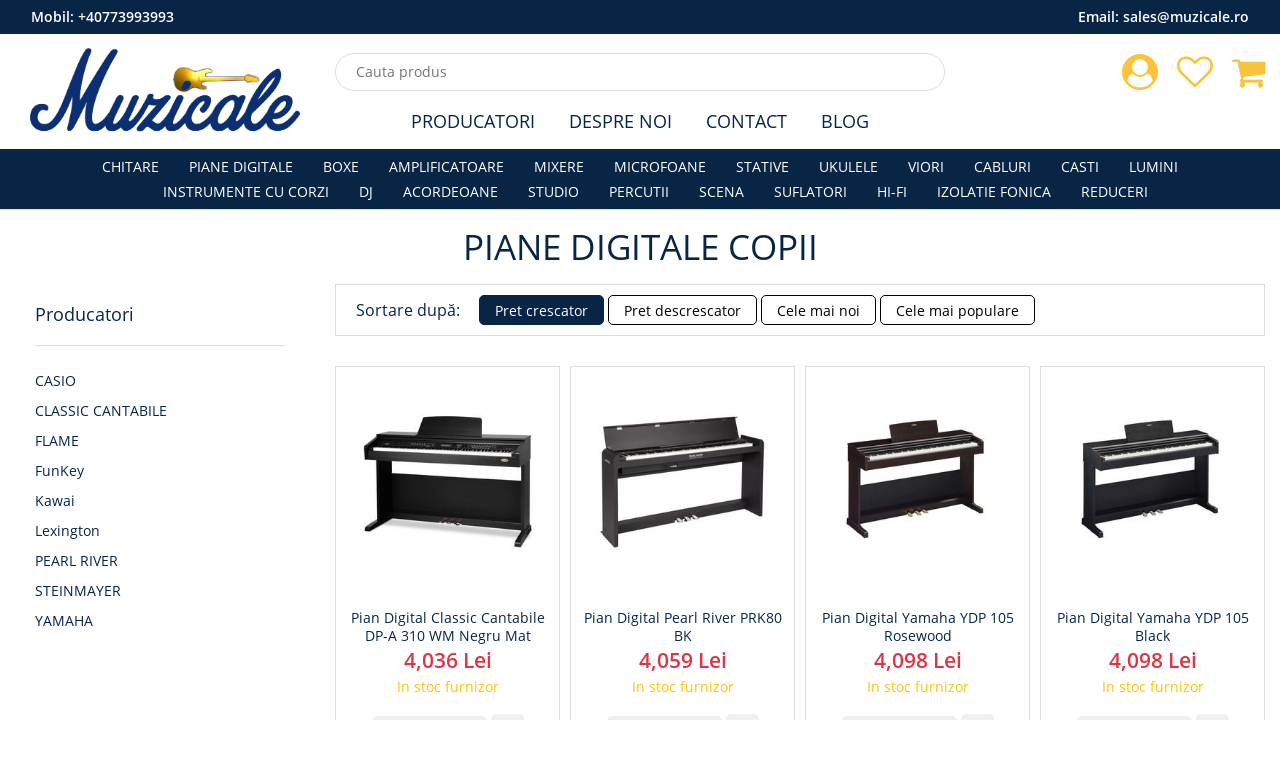

--- FILE ---
content_type: text/html; charset=UTF-8
request_url: https://muzicale.ro/pian-digital?page=3
body_size: 8930
content:
<!DOCTYPE html>
<html class="no-js" lang="ro">
    <head>
    <meta charset="utf-8">
    <meta http-equiv="x-ua-compatible" content="ie=edge">
    <meta name="csrf-token" content="hXJBbhAfpg06FTHLyUlJBAsk12yvooWYsXmcCWot">

    <meta name="google-site-verification" content="6BThQeKnlzFQ3fuFxaGwAi8SxhgVSTfhIxTioUpX8wQ"/>

            <meta name="Robots" content="noindex"/>
        <meta name="viewport" content="width=device-width, initial-scale=1">
        <title>Pian Digital - Pian Electric Pentru Pasionatii De Vibratii Muzicale</title>
    <meta name="description" content="Poti avea sunetul unui pian digital, pian electric, pian digital Yahama, pian copii chiar la tine in camera! Gaseste instruentul in magazinul nostru online">
    <link rel="canonical" href="https://muzicale.ro/pian-digital" />

    <meta property="og:type" content="website" />
    <meta property="og:url" content="https://muzicale.ro/pian-digital">
    <meta property="og:title" content="Pian Digital - Pian Electric Pentru Pasionatii De Vibratii Muzicale">
    <meta property="og:image" content="https://muzicale.ro/uploaded/product/main/1583157200_5e5d0fd00bf8a.jpg">
    <meta property="og:image:type" content="image/jpeg" />
    <meta property="og:image:width" content="600" />
    <meta property="og:image:height" content="600" />
    <meta property="og:site_name" content="muzicale">
    <meta property="og:description" content="Poti avea sunetul unui pian digital, pian electric, pian digital Yahama, pian copii chiar la tine in camera! Gaseste instruentul in magazinul nostru online">
    <link rel="shortcut icon" type="image/x-icon" href="https://muzicale.ro/img/icon/favicon.png?v2">
    <link rel="stylesheet" href="https://muzicale.ro/assets/css/vendor.min.css">
    <link rel="stylesheet" href="https://muzicale.ro/assets/css/plugins.min.css?v4">
        <link rel="stylesheet" href="https://muzicale.ro/assets/css/style.min.css?v44">
    <script src="https://muzicale.ro/assets/js/modernizr-2.8.3.min.js"></script>

            <!-- Google Tag Manager -->
        <script>
            (function (w, d, s, l, i) {
                w[l] = w[l] || [];
                w[l].push({'gtm.start': new Date().getTime(), event: 'gtm.js'});
                var f = d.getElementsByTagName(s)[0], j = d.createElement(s), dl = l != 'dataLayer' ? '&l=' + l : '';
                j.async = true;
                j.src = 'https://www.googletagmanager.com/gtm.js?id=' + i + dl;
                f.parentNode.insertBefore(j, f);
            })(window, document, 'script', 'dataLayer', 'GTM-PCQ7S5S');
        </script>
        <!-- End Google Tag Manager -->

        <!-- Global site tag (gtag.js) - Google Ads: 10896968751 -->
        <script async src="https://www.googletagmanager.com/gtag/js?id=AW-10896968751"></script>
        <script>
            window.dataLayer = window.dataLayer || [];

            function gtag() {
                dataLayer.push(arguments);
            }

            gtag('js', new Date());
            gtag('config', 'AW-10896968751');
        </script>
    
    
    <script type="application/ld+json">
    {
        "@context" : "http://schema.org",
        "@type" : "LocalBusiness",
        "name" : "Muzicale",
        "image" : "https://www.muzicale.ro/img/logo/logo_v1.png?v5",
        "telephone" : "0773.993.993",
        "email" : "contact@muzicale.ro",
        "address" : {
            "@type" : "PostalAddress",
            "streetAddress" : "Strada Ion Campineanu, Nr. 26",
            "addressRegion" : "Bucuresti",
            "addressCountry" : "Romania",
            "postalCode" : "010034"
        }
    }




    </script>
</head>
    <body>
        <!--[if lt IE 8]>
        <p class="browserupgrade">Folosesti un browser <strong>neactualizat</strong>. Va rugam sa va <a href="http://browsehappy.com/">actualizati browserul</a> pentru a inbunatatii experienta pe site.</p>
        <![endif]-->

        <!-- Google Tag Manager (noscript) -->
        <noscript>
            <iframe src="https://www.googletagmanager.com/ns.html?id=GTM-PCQ7S5S" height="0" width="0" style="display:none;visibility:hidden"></iframe>
        </noscript>
        <!-- End Google Tag Manager (noscript) -->

        <div class="box-wrapper homepage" id="app">
            <div class="box-layout">
                <header class="header-sticky">
        <div class="col-12 desktop-version top-nav-number bg-main">
            <div class="container-fluid">
                <div class="row">
                    <div class="col-12">
                        <span class="float-left text-white"> Mobil:   <a class="text-white" href="tel:0040773993993">+40773993993</a>  </span>
                        <span class="float-right text-white"> Email:   <a class="text-white" href="mailto:sales@muzicale.ro">sales@muzicale.ro</a>  </span>
                    </div>
                </div>
            </div>
        </div>
        <div class="header-top">
            <div class="container-fluid">
                <div class="row">
                    <div class="col-lg-3 col-md-3 d-center">
                        <div class="header-top-left">
                            <a href="https://muzicale.ro/"><img class="img-fluid" src="https://muzicale.ro/img/logo/logo_v6.png?v8" srcset="https://muzicale.ro/img/logo/logo_v6.svg?v8" alt="Muzicale - Magazinul Muzicale Bucuresti"></a>
                        </div>
                    </div>
                    <div class="col-lg-6 col-md-9 d-center">
                        <div class="search-box-view">
                            <form action="#">
                                <input type="text" class="email" id="search-input" autocomplete="off" placeholder="Cauta produs" name="product" v-model="searchQuery">
                                <button type="button" id="search-btn" class="submit" v-cloak v-if="searchContentEnabled" @click="onCloseSearch"></button>
                            </form>
                        </div>
                    </div>

                    <div class="col-lg-3 col-md-12">
                        <div class="header-top-right pull-right">
                            <div class="cart-box">
                                <ul>
                                    <li>
                                        <a href="https://muzicale.ro/contul-meu"><i class="fa fa-user-circle shop-icon"></i></a>
                                        <ul class="ht-dropdown">
                                                                                            <li><a href="https://muzicale.ro/login">Autentificare</a></li>
                                                <li><a href="https://muzicale.ro/register">Creaza cont</a></li>
                                                                                    </ul>
                                    </li>
                                    <li>
                                        <a href="https://muzicale.ro/contul-meu/produse-favorite"><i class="fa fa-heart-o shop-icon"></i>
                                                                                    </a>
                                    </li>
                                    <li>
                                                                                    <a href="https://muzicale.ro/cos-cumparaturi"><i class="fa fa-shopping-cart shop-icon"></i></a>
                                            <ul class="ht-dropdown main-cart-box">
                                                <li>
                                                    <p>Nu aveti produse in cos</p>
                                                </li>
                                            </ul>
                                                                            </li>
                                </ul>
                            </div>
                        </div>
                    </div>
                </div>
            </div>
        </div>

        <div class="header-bottom header-menu">
            <div class="container-fluid">
                <div class="row">
                    <div class="col-xl-12 col-lg-12 d-none d-lg-block">
                        <div class="middle-menu">
                            <nav>
                                <ul class="middle-menu-list main-middle">
                                    <li><a class="text-main" href="https://muzicale.ro/producatori">Producatori</a></li>
                                    <li><a class="text-main" href="https://muzicale.ro/despre-noi">Despre Noi</a></li>
                                    <li><a class="text-main" href="https://muzicale.ro/contact">Contact</a></li>
                                    <li><a class="text-main" href="https://muzicale.ro/blog">Blog</a></li>
                                </ul>
                            </nav>
                        </div>
                    </div>
                </div>
            </div>
        </div>

        <div class="header-bottom header-categories bg-main">
            <div class="container-fluid">
                <div class="row">
                    <div class="col-xl-12 col-lg-12 d-none d-lg-block">
                        <div class="middle-menu">
                            <nav>
                                <ul class="middle-menu-list main-menu-list">
                                    <li><a href="https://muzicale.ro/chitare">CHITARE</a></li><li><a href="https://muzicale.ro/piane-digitale">PIANE DIGITALE</a></li><li><a href="https://muzicale.ro/boxe">BOXE</a></li><li><a href="https://muzicale.ro/amplificatoare">AMPLIFICATOARE</a></li><li><a href="https://muzicale.ro/mixere">MIXERE</a></li><li><a href="https://muzicale.ro/microfoane">MICROFOANE</a></li><li><a href="https://muzicale.ro/stative">STATIVE</a></li><li><a href="https://muzicale.ro/ukulea">UKULELE</a></li><li><a href="https://muzicale.ro/vioara">VIORI</a></li><li><a href="https://muzicale.ro/accesorii">CABLURI</a></li><li><a href="https://muzicale.ro/casti">CASTI</a></li><li><a href="https://muzicale.ro/lumini">LUMINI</a></li><li><a href="https://muzicale.ro/instrumente-cu-corzi">INSTRUMENTE CU CORZI</a></li><li><a href="https://muzicale.ro/dj">DJ</a></li><li><a href="https://muzicale.ro/acordeon">ACORDEOANE</a></li><li><a href="https://muzicale.ro/studio">STUDIO</a></li><li><a href="https://muzicale.ro/percutie">PERCUTII</a></li><li><a href="https://muzicale.ro/scena">SCENA</a></li><li><a href="https://muzicale.ro/suflatori">SUFLATORI</a></li><li><a href="https://muzicale.ro/hi-fi">HI-FI</a></li><li><a href="https://muzicale.ro/izolatie-fonica">IZOLATIE FONICA</a></li><li><a href="https://muzicale.ro/reduceri">REDUCERI</a></li>
                                </ul>
                            </nav>
                        </div>
                    </div>
                </div>
            </div>
        </div>

    </header>

                <div id="store-content">
                    
    <div class="main-shop-page pb-60 mt-3">
        <div class="container-fluid">

            <h1 class="h1-listing d-flex align-items-center justify-content-center text-uppercase mb-3 mt-3">
                Piane Digitale Copii
            </h1>

            <div class="row">

                <div class="col-lg-3  order-2">
    <div class="sidebar">

        
                    <div class="single-sidebar white-bg">
                <div class="group-title">
                    <h2>Producatori</h2>
                                    </div>
                <ul class="color-filter-list">
                                            <li><a href="javascript:void(0)" onclick="addFilter(event, 'producator')" data-url="https://muzicale.ro/category-filter" data-value="casio" data-cat-id="194">CASIO</a></li>
                                            <li><a href="javascript:void(0)" onclick="addFilter(event, 'producator')" data-url="https://muzicale.ro/category-filter" data-value="classic-cantabile" data-cat-id="194">CLASSIC CANTABILE</a></li>
                                            <li><a href="javascript:void(0)" onclick="addFilter(event, 'producator')" data-url="https://muzicale.ro/category-filter" data-value="flame" data-cat-id="194">FLAME</a></li>
                                            <li><a href="javascript:void(0)" onclick="addFilter(event, 'producator')" data-url="https://muzicale.ro/category-filter" data-value="funkey" data-cat-id="194">FunKey</a></li>
                                            <li><a href="javascript:void(0)" onclick="addFilter(event, 'producator')" data-url="https://muzicale.ro/category-filter" data-value="kawai" data-cat-id="194">Kawai</a></li>
                                            <li><a href="javascript:void(0)" onclick="addFilter(event, 'producator')" data-url="https://muzicale.ro/category-filter" data-value="lexington" data-cat-id="194">Lexington</a></li>
                                            <li><a href="javascript:void(0)" onclick="addFilter(event, 'producator')" data-url="https://muzicale.ro/category-filter" data-value="pearl-river" data-cat-id="194">PEARL RIVER</a></li>
                                            <li><a href="javascript:void(0)" onclick="addFilter(event, 'producator')" data-url="https://muzicale.ro/category-filter" data-value="steinmayer" data-cat-id="194">STEINMAYER</a></li>
                                            <li><a href="javascript:void(0)" onclick="addFilter(event, 'producator')" data-url="https://muzicale.ro/category-filter" data-value="yamaha" data-cat-id="194">YAMAHA</a></li>
                                    </ul>
            </div>
        
        <div class="single-sidebar white-bg">
            <div class="group-title">
                <h2>Pret</h2>
                            </div>
            <div id="slider-range" class="ui-slider ui-corner-all ui-slider-horizontal ui-widget ui-widget-content">
                <div class="ui-slider-range ui-corner-all ui-widget-header" ></div>
            </div>
            <div class="filter-price-range">
                <input id="priceFilterMin" type="number" class="form-control" value="0"> - <input id="priceFilterMax" type="number" class="form-control" value="0">
                <a id="_filterPrice" href="javascript:void(0)" class="btn filter-price-btn" data-url="https://muzicale.ro/category-filter" data-cat-id="194" data-toggle="tooltip" title="Aplica filtru pret"><i class="fa fa-arrow-right"></i></a>
            </div>
        </div>

        
        
                    <div class="single-sidebar white-bg">
                <div class="group-title">
                    <h2>Discount</h2>
                                    </div>
                <ul>
                    <li><a href="javascript:void(0)" onclick="addFilter(event, 'discount')" data-url="https://muzicale.ro/category-filter" data-value="promotie" data-cat-id="194">Produse in promotie</a></li>
                </ul>
            </div>
        
        
    </div>
</div>

                <div class="col-lg-9 order-lg-2">
                    
                                            <div class="grid-list-top border-default universal-padding fix mb-30">
                            <span class="cat-sort-by-label">Sortare după: </span>
                            <a href="javascript:void(0)" onclick="addFilter(event, 'sort')" data-url="https://muzicale.ro/category-filter" data-value="0" data-cat-id="194" class="sort-cat-btn btn btn-sm btn-outline-primary active">Pret crescator</a>
                            <a href="javascript:void(0)" onclick="addFilter(event, 'sort')" data-url="https://muzicale.ro/category-filter" data-value="pret-descrescator" data-cat-id="194" class="sort-cat-btn btn btn-sm btn-outline-primary ">Pret descrescator</a>
                            <a href="javascript:void(0)" onclick="addFilter(event, 'sort')" data-url="https://muzicale.ro/category-filter" data-value="produse-noi" data-cat-id="194" class="sort-cat-btn btn btn-sm btn-outline-primary ">Cele mai noi</a>
                            <a href="javascript:void(0)" onclick="addFilter(event, 'sort')" data-url="https://muzicale.ro/category-filter" data-value="produse-populare" data-cat-id="194" class="sort-cat-btn btn btn-sm btn-outline-primary ">Cele mai populare</a>
                        </div>
                    
                    <div class="main-categorie">
                        <div class="tab-content fix">
                            <div id="grid-view">
                                <div class="row category-second-row">
                                                                            <div class="col-xl-3 col-lg-4 col-6 category-second-col">
                                            <div class="single-product single-product-main">
        <div class="pro-img">
        <a href="https://muzicale.ro/pian-digital/pian-digital-classic-cantabile-dp-a-310-wm-negru-mat">
                        <img class="lazy primary-img main-product-image" src="https://muzicale.ro/images/mobile-image-placeholder.png" data-src="https://muzicale.ro/uploaded/product/thumb/1583157200_5e5d0fd00bf8a.jpg" alt="single-product">
        </a>
    </div>
    <div class="pro-content">
        <div class="product-rating">
                                </div>
        <h4><a href="https://muzicale.ro/pian-digital/pian-digital-classic-cantabile-dp-a-310-wm-negru-mat">Pian Digital Classic Cantabile  DP-A 310 WM  negru mat</a></h4>
                            <p class="price-box">
                <span class="price text-danger">4,036 Lei</span>
                            </p>
                <div class="p-stock-status text-warning">
            In stoc furnizor
        </div>
        <div class="pro-actions">
            <div class="actions-secondary">
                <button class="add-cart on-add-to-cart-event" data-id="2893" data-url="https://muzicale.ro/add-to-cart" data-toggle="tooltip" title="Adauga in Cos">Adauga in Cos</button>
                <button class="ajax-add-to-wishlit" data-id="2893" data-toggle="tooltip" title="Adauga la favorite"><i class="fa fa-heart"></i></button>
            </div>
        </div>
    </div>
    </div>
                                        </div>
                                                                            <div class="col-xl-3 col-lg-4 col-6 category-second-col">
                                            <div class="single-product single-product-main">
        <div class="pro-img">
        <a href="https://muzicale.ro/pian-digital/pian-digital-pearl-river-prk80-bk">
                        <img class="lazy primary-img main-product-image" src="https://muzicale.ro/images/mobile-image-placeholder.png" data-src="https://muzicale.ro/uploaded/product/thumb/1745568701_680b43bd32239.jpg" alt="single-product">
        </a>
    </div>
    <div class="pro-content">
        <div class="product-rating">
                                </div>
        <h4><a href="https://muzicale.ro/pian-digital/pian-digital-pearl-river-prk80-bk">Pian Digital Pearl River PRK80 BK</a></h4>
                            <p class="price-box">
                <span class="price text-danger">4,059 Lei</span>
                            </p>
                <div class="p-stock-status text-warning">
            In stoc furnizor
        </div>
        <div class="pro-actions">
            <div class="actions-secondary">
                <button class="add-cart on-add-to-cart-event" data-id="4909" data-url="https://muzicale.ro/add-to-cart" data-toggle="tooltip" title="Adauga in Cos">Adauga in Cos</button>
                <button class="ajax-add-to-wishlit" data-id="4909" data-toggle="tooltip" title="Adauga la favorite"><i class="fa fa-heart"></i></button>
            </div>
        </div>
    </div>
    </div>
                                        </div>
                                                                            <div class="col-xl-3 col-lg-4 col-6 category-second-col">
                                            <div class="single-product single-product-main">
        <div class="pro-img">
        <a href="https://muzicale.ro/pian-digital/pian-digital-yamaha-ydp-105-rosewood">
                        <img class="lazy primary-img main-product-image" src="https://muzicale.ro/images/mobile-image-placeholder.png" data-src="https://muzicale.ro/uploaded/product/thumb/1668526251_6373b0ab291da.jpg" alt="single-product">
        </a>
    </div>
    <div class="pro-content">
        <div class="product-rating">
                                </div>
        <h4><a href="https://muzicale.ro/pian-digital/pian-digital-yamaha-ydp-105-rosewood">Pian Digital Yamaha YDP 105 Rosewood</a></h4>
                            <p class="price-box">
                <span class="price text-danger">4,098 Lei</span>
                            </p>
                <div class="p-stock-status text-warning">
            In stoc furnizor
        </div>
        <div class="pro-actions">
            <div class="actions-secondary">
                <button class="add-cart on-add-to-cart-event" data-id="4031" data-url="https://muzicale.ro/add-to-cart" data-toggle="tooltip" title="Adauga in Cos">Adauga in Cos</button>
                <button class="ajax-add-to-wishlit" data-id="4031" data-toggle="tooltip" title="Adauga la favorite"><i class="fa fa-heart"></i></button>
            </div>
        </div>
    </div>
    </div>
                                        </div>
                                                                            <div class="col-xl-3 col-lg-4 col-6 category-second-col">
                                            <div class="single-product single-product-main">
        <div class="pro-img">
        <a href="https://muzicale.ro/pian-digital/pian-digital-yamaha-ydp-105-black">
                        <img class="lazy primary-img main-product-image" src="https://muzicale.ro/images/mobile-image-placeholder.png" data-src="https://muzicale.ro/uploaded/product/thumb/1668526450_6373b17251c7b.jpg" alt="single-product">
        </a>
    </div>
    <div class="pro-content">
        <div class="product-rating">
                                </div>
        <h4><a href="https://muzicale.ro/pian-digital/pian-digital-yamaha-ydp-105-black">Pian Digital Yamaha YDP 105 Black</a></h4>
                            <p class="price-box">
                <span class="price text-danger">4,098 Lei</span>
                            </p>
                <div class="p-stock-status text-warning">
            In stoc furnizor
        </div>
        <div class="pro-actions">
            <div class="actions-secondary">
                <button class="add-cart on-add-to-cart-event" data-id="4032" data-url="https://muzicale.ro/add-to-cart" data-toggle="tooltip" title="Adauga in Cos">Adauga in Cos</button>
                <button class="ajax-add-to-wishlit" data-id="4032" data-toggle="tooltip" title="Adauga la favorite"><i class="fa fa-heart"></i></button>
            </div>
        </div>
    </div>
    </div>
                                        </div>
                                                                            <div class="col-xl-3 col-lg-4 col-6 category-second-col">
                                            <div class="single-product single-product-main">
        <div class="pro-img">
        <a href="https://muzicale.ro/pian-digital/pian-digital-classic-cantabile-dp-210-rh-negru-mat">
                        <img class="lazy primary-img main-product-image" src="https://muzicale.ro/images/mobile-image-placeholder.png" data-src="https://muzicale.ro/uploaded/product/thumb/1583156498_5e5d0d12da8ee.jpg" alt="single-product">
        </a>
    </div>
    <div class="pro-content">
        <div class="product-rating">
                                </div>
        <h4><a href="https://muzicale.ro/pian-digital/pian-digital-classic-cantabile-dp-210-rh-negru-mat">Pian Digital Classic Cantabile DP-210 RH  negru mat</a></h4>
                            <p class="price-box">
                <span class="price text-danger">4,262 Lei</span>
                            </p>
                <div class="p-stock-status text-warning">
            In stoc furnizor
        </div>
        <div class="pro-actions">
            <div class="actions-secondary">
                <button class="add-cart on-add-to-cart-event" data-id="2892" data-url="https://muzicale.ro/add-to-cart" data-toggle="tooltip" title="Adauga in Cos">Adauga in Cos</button>
                <button class="ajax-add-to-wishlit" data-id="2892" data-toggle="tooltip" title="Adauga la favorite"><i class="fa fa-heart"></i></button>
            </div>
        </div>
    </div>
    </div>
                                        </div>
                                                                            <div class="col-xl-3 col-lg-4 col-6 category-second-col">
                                            <div class="single-product single-product-main">
        <div class="pro-img">
        <a href="https://muzicale.ro/pian-digital/pian-digital-kawai-kdp-120-bk-satin">
                        <img class="lazy primary-img main-product-image" src="https://muzicale.ro/images/mobile-image-placeholder.png" data-src="https://muzicale.ro/uploaded/product/thumb/1744362774_67f8dd162fae8.jpg" alt="single-product">
        </a>
    </div>
    <div class="pro-content">
        <div class="product-rating">
                                </div>
        <h4><a href="https://muzicale.ro/pian-digital/pian-digital-kawai-kdp-120-bk-satin">Pian Digital Kawai KDP-120 BK Satin</a></h4>
                            <p class="price-box">
                <span class="price text-danger">4,398 Lei</span>
                            </p>
                <div class="p-stock-status text-warning">
            In stoc furnizor
        </div>
        <div class="pro-actions">
            <div class="actions-secondary">
                <button class="add-cart on-add-to-cart-event" data-id="4867" data-url="https://muzicale.ro/add-to-cart" data-toggle="tooltip" title="Adauga in Cos">Adauga in Cos</button>
                <button class="ajax-add-to-wishlit" data-id="4867" data-toggle="tooltip" title="Adauga la favorite"><i class="fa fa-heart"></i></button>
            </div>
        </div>
    </div>
    </div>
                                        </div>
                                                                            <div class="col-xl-3 col-lg-4 col-6 category-second-col">
                                            <div class="single-product single-product-main">
        <div class="pro-img">
        <a href="https://muzicale.ro/pian-digital/yamaha-ydp-s35-bk">
                        <img class="lazy primary-img main-product-image" src="https://muzicale.ro/images/mobile-image-placeholder.png" data-src="https://muzicale.ro/uploaded/product/thumb/1668526847_6373b2ff0a8ae.jpg" alt="single-product">
        </a>
    </div>
    <div class="pro-content">
        <div class="product-rating">
                                </div>
        <h4><a href="https://muzicale.ro/pian-digital/yamaha-ydp-s35-bk">Yamaha YDP-S35 BK</a></h4>
                            <p class="price-box">
                <span class="price text-danger">4,439 Lei</span>
                            </p>
                <div class="p-stock-status text-warning">
            In stoc furnizor
        </div>
        <div class="pro-actions">
            <div class="actions-secondary">
                <button class="add-cart on-add-to-cart-event" data-id="4036" data-url="https://muzicale.ro/add-to-cart" data-toggle="tooltip" title="Adauga in Cos">Adauga in Cos</button>
                <button class="ajax-add-to-wishlit" data-id="4036" data-toggle="tooltip" title="Adauga la favorite"><i class="fa fa-heart"></i></button>
            </div>
        </div>
    </div>
    </div>
                                        </div>
                                                                            <div class="col-xl-3 col-lg-4 col-6 category-second-col">
                                            <div class="single-product single-product-main">
        <div class="pro-img">
        <a href="https://muzicale.ro/pian-digital/pian-digital-yamaha-dgx-670-wh">
                        <img class="lazy primary-img main-product-image" src="https://muzicale.ro/images/mobile-image-placeholder.png" data-src="https://muzicale.ro/uploaded/product/thumb/1668525009_6373abd11ef25.jpg" alt="single-product">
        </a>
    </div>
    <div class="pro-content">
        <div class="product-rating">
                                </div>
        <h4><a href="https://muzicale.ro/pian-digital/pian-digital-yamaha-dgx-670-wh">Pian digital Yamaha DGX-670 WH</a></h4>
                            <p class="price-box">
                <span class="price text-danger">4,449 Lei</span>
                            </p>
                <div class="p-stock-status text-warning">
            In stoc furnizor
        </div>
        <div class="pro-actions">
            <div class="actions-secondary">
                <button class="add-cart on-add-to-cart-event" data-id="4034" data-url="https://muzicale.ro/add-to-cart" data-toggle="tooltip" title="Adauga in Cos">Adauga in Cos</button>
                <button class="ajax-add-to-wishlit" data-id="4034" data-toggle="tooltip" title="Adauga la favorite"><i class="fa fa-heart"></i></button>
            </div>
        </div>
    </div>
    </div>
                                        </div>
                                                                            <div class="col-xl-3 col-lg-4 col-6 category-second-col">
                                            <div class="single-product single-product-main">
        <div class="pro-img">
        <a href="https://muzicale.ro/pian-digital/casio-px-5s-privia-pro">
                        <img class="lazy primary-img main-product-image" src="https://muzicale.ro/images/mobile-image-placeholder.png" data-src="https://muzicale.ro/uploaded/product/thumb/1727440903_66f6a807877b4.jpg" alt="single-product">
        </a>
    </div>
    <div class="pro-content">
        <div class="product-rating">
                                </div>
        <h4><a href="https://muzicale.ro/pian-digital/casio-px-5s-privia-pro">Casio PX-5S Privia Pro</a></h4>
                            <p class="price-box">
                <span class="price text-danger">4,480 Lei</span>
                            </p>
                <div class="p-stock-status text-warning">
            In stoc furnizor
        </div>
        <div class="pro-actions">
            <div class="actions-secondary">
                <button class="add-cart on-add-to-cart-event" data-id="4734" data-url="https://muzicale.ro/add-to-cart" data-toggle="tooltip" title="Adauga in Cos">Adauga in Cos</button>
                <button class="ajax-add-to-wishlit" data-id="4734" data-toggle="tooltip" title="Adauga la favorite"><i class="fa fa-heart"></i></button>
            </div>
        </div>
    </div>
    </div>
                                        </div>
                                                                            <div class="col-xl-3 col-lg-4 col-6 category-second-col">
                                            <div class="single-product single-product-main">
        <div class="pro-img">
        <a href="https://muzicale.ro/pian-digital/pian-digital-kawai-kdp-120-r">
                        <img class="lazy primary-img main-product-image" src="https://muzicale.ro/images/mobile-image-placeholder.png" data-src="https://muzicale.ro/uploaded/product/thumb/1749112052_684154f4f3393.jpg" alt="single-product">
        </a>
    </div>
    <div class="pro-content">
        <div class="product-rating">
                                </div>
        <h4><a href="https://muzicale.ro/pian-digital/pian-digital-kawai-kdp-120-r">Pian Digital Kawai KDP-120 R</a></h4>
                            <p class="price-box">
                <span class="price text-danger">4,480 Lei</span>
                            </p>
                <div class="p-stock-status text-warning">
            In stoc furnizor
        </div>
        <div class="pro-actions">
            <div class="actions-secondary">
                <button class="add-cart on-add-to-cart-event" data-id="5103" data-url="https://muzicale.ro/add-to-cart" data-toggle="tooltip" title="Adauga in Cos">Adauga in Cos</button>
                <button class="ajax-add-to-wishlit" data-id="5103" data-toggle="tooltip" title="Adauga la favorite"><i class="fa fa-heart"></i></button>
            </div>
        </div>
    </div>
    </div>
                                        </div>
                                                                            <div class="col-xl-3 col-lg-4 col-6 category-second-col">
                                            <div class="single-product single-product-main">
        <div class="pro-img">
        <a href="https://muzicale.ro/pian-digital/pian-digital-kawai-kdp-120-w">
                        <img class="lazy primary-img main-product-image" src="https://muzicale.ro/images/mobile-image-placeholder.png" data-src="https://muzicale.ro/uploaded/product/thumb/1749112447_6841567f2130a.jpg" alt="single-product">
        </a>
    </div>
    <div class="pro-content">
        <div class="product-rating">
                                </div>
        <h4><a href="https://muzicale.ro/pian-digital/pian-digital-kawai-kdp-120-w">Pian Digital Kawai KDP-120 W</a></h4>
                            <p class="price-box">
                <span class="price text-danger">4,489 Lei</span>
                            </p>
                <div class="p-stock-status text-warning">
            In stoc furnizor
        </div>
        <div class="pro-actions">
            <div class="actions-secondary">
                <button class="add-cart on-add-to-cart-event" data-id="5104" data-url="https://muzicale.ro/add-to-cart" data-toggle="tooltip" title="Adauga in Cos">Adauga in Cos</button>
                <button class="ajax-add-to-wishlit" data-id="5104" data-toggle="tooltip" title="Adauga la favorite"><i class="fa fa-heart"></i></button>
            </div>
        </div>
    </div>
    </div>
                                        </div>
                                                                            <div class="col-xl-3 col-lg-4 col-6 category-second-col">
                                            <div class="single-product single-product-main">
        <div class="pro-img">
        <a href="https://muzicale.ro/pian-digital/pian-digital-yamaha-dgx-670-bk">
                        <img class="lazy primary-img main-product-image" src="https://muzicale.ro/images/mobile-image-placeholder.png" data-src="https://muzicale.ro/uploaded/product/thumb/1668525803_6373aeeba2c74.jpg" alt="single-product">
        </a>
    </div>
    <div class="pro-content">
        <div class="product-rating">
                                </div>
        <h4><a href="https://muzicale.ro/pian-digital/pian-digital-yamaha-dgx-670-bk">Pian Digital Yamaha DGX-670 BK</a></h4>
                            <p class="price-box">
                <span class="price text-danger">4,579 Lei</span>
                            </p>
                <div class="p-stock-status text-warning">
            In stoc furnizor
        </div>
        <div class="pro-actions">
            <div class="actions-secondary">
                <button class="add-cart on-add-to-cart-event" data-id="4033" data-url="https://muzicale.ro/add-to-cart" data-toggle="tooltip" title="Adauga in Cos">Adauga in Cos</button>
                <button class="ajax-add-to-wishlit" data-id="4033" data-toggle="tooltip" title="Adauga la favorite"><i class="fa fa-heart"></i></button>
            </div>
        </div>
    </div>
    </div>
                                        </div>
                                                                            <div class="col-xl-3 col-lg-4 col-6 category-second-col">
                                            <div class="single-product single-product-main">
        <div class="pro-img">
        <a href="https://muzicale.ro/pian-digital/pian-digital-steinmayer-dp-321-wm-alb-mat">
                        <img class="lazy primary-img main-product-image" src="https://muzicale.ro/images/mobile-image-placeholder.png" data-src="https://muzicale.ro/uploaded/product/thumb/1583319521_5e5f89e16154c.jpg" alt="single-product">
        </a>
    </div>
    <div class="pro-content">
        <div class="product-rating">
                                </div>
        <h4><a href="https://muzicale.ro/pian-digital/pian-digital-steinmayer-dp-321-wm-alb-mat">Pian Digital Steinmayer DP-321 WM Alb Mat</a></h4>
                            <p class="price-box">
                <span class="price text-danger">4,623 Lei</span>
                            </p>
                <div class="p-stock-status text-warning">
            In stoc furnizor
        </div>
        <div class="pro-actions">
            <div class="actions-secondary">
                <button class="add-cart on-add-to-cart-event" data-id="2911" data-url="https://muzicale.ro/add-to-cart" data-toggle="tooltip" title="Adauga in Cos">Adauga in Cos</button>
                <button class="ajax-add-to-wishlit" data-id="2911" data-toggle="tooltip" title="Adauga la favorite"><i class="fa fa-heart"></i></button>
            </div>
        </div>
    </div>
    </div>
                                        </div>
                                                                            <div class="col-xl-3 col-lg-4 col-6 category-second-col">
                                            <div class="single-product single-product-main">
        <div class="pro-img">
        <a href="https://muzicale.ro/pian-digital/pian-digital-steinmayer-dp-321-rw-culoare-trandafir">
                        <img class="lazy primary-img main-product-image" src="https://muzicale.ro/images/mobile-image-placeholder.png" data-src="https://muzicale.ro/uploaded/product/thumb/1583321494_5e5f9196ea812.jpg" alt="single-product">
        </a>
    </div>
    <div class="pro-content">
        <div class="product-rating">
                                </div>
        <h4><a href="https://muzicale.ro/pian-digital/pian-digital-steinmayer-dp-321-rw-culoare-trandafir">Pian Digital Steinmayer DP-321 RW  culoare  trandafir</a></h4>
                            <p class="price-box">
                <span class="price text-danger">4,623 Lei</span>
                            </p>
                <div class="p-stock-status text-warning">
            In stoc furnizor
        </div>
        <div class="pro-actions">
            <div class="actions-secondary">
                <button class="add-cart on-add-to-cart-event" data-id="2913" data-url="https://muzicale.ro/add-to-cart" data-toggle="tooltip" title="Adauga in Cos">Adauga in Cos</button>
                <button class="ajax-add-to-wishlit" data-id="2913" data-toggle="tooltip" title="Adauga la favorite"><i class="fa fa-heart"></i></button>
            </div>
        </div>
    </div>
    </div>
                                        </div>
                                                                            <div class="col-xl-3 col-lg-4 col-6 category-second-col">
                                            <div class="single-product single-product-main">
        <div class="pro-img">
        <a href="https://muzicale.ro/pian-digital/pian-digital-pearl-river-f13-wh">
                        <img class="lazy primary-img main-product-image" src="https://muzicale.ro/images/mobile-image-placeholder.png" data-src="https://muzicale.ro/uploaded/product/thumb/1745499293_680a349d4e005.jpg" alt="single-product">
        </a>
    </div>
    <div class="pro-content">
        <div class="product-rating">
                                </div>
        <h4><a href="https://muzicale.ro/pian-digital/pian-digital-pearl-river-f13-wh">Pian Digital Pearl River F13 WH</a></h4>
                            <p class="price-box">
                <span class="price text-danger">4,639 Lei</span>
                            </p>
                <div class="p-stock-status text-warning">
            In stoc furnizor
        </div>
        <div class="pro-actions">
            <div class="actions-secondary">
                <button class="add-cart on-add-to-cart-event" data-id="4894" data-url="https://muzicale.ro/add-to-cart" data-toggle="tooltip" title="Adauga in Cos">Adauga in Cos</button>
                <button class="ajax-add-to-wishlit" data-id="4894" data-toggle="tooltip" title="Adauga la favorite"><i class="fa fa-heart"></i></button>
            </div>
        </div>
    </div>
    </div>
                                        </div>
                                                                            <div class="col-xl-3 col-lg-4 col-6 category-second-col">
                                            <div class="single-product single-product-main">
        <div class="pro-img">
        <a href="https://muzicale.ro/pian-digital/pian-digital-pearl-river-f13-bk">
                        <img class="lazy primary-img main-product-image" src="https://muzicale.ro/images/mobile-image-placeholder.png" data-src="https://muzicale.ro/uploaded/product/thumb/1745501203_680a3c13f236c.jpg" alt="single-product">
        </a>
    </div>
    <div class="pro-content">
        <div class="product-rating">
                                </div>
        <h4><a href="https://muzicale.ro/pian-digital/pian-digital-pearl-river-f13-bk">Pian Digital Pearl River F13 BK</a></h4>
                            <p class="price-box">
                <span class="price text-danger">4,639 Lei</span>
                            </p>
                <div class="p-stock-status text-warning">
            In stoc furnizor
        </div>
        <div class="pro-actions">
            <div class="actions-secondary">
                <button class="add-cart on-add-to-cart-event" data-id="4898" data-url="https://muzicale.ro/add-to-cart" data-toggle="tooltip" title="Adauga in Cos">Adauga in Cos</button>
                <button class="ajax-add-to-wishlit" data-id="4898" data-toggle="tooltip" title="Adauga la favorite"><i class="fa fa-heart"></i></button>
            </div>
        </div>
    </div>
    </div>
                                        </div>
                                                                            <div class="col-xl-3 col-lg-4 col-6 category-second-col">
                                            <div class="single-product single-product-main">
        <div class="pro-img">
        <a href="https://muzicale.ro/pian-digital/pian-digital-yamaha-ydp-145-rw">
                        <img class="lazy primary-img main-product-image" src="https://muzicale.ro/images/mobile-image-placeholder.png" data-src="https://muzicale.ro/uploaded/product/thumb/1668521334_63739d76a3092.jpg" alt="single-product">
        </a>
    </div>
    <div class="pro-content">
        <div class="product-rating">
                                </div>
        <h4><a href="https://muzicale.ro/pian-digital/pian-digital-yamaha-ydp-145-rw">Pian Digital Yamaha YDP 145 RW</a></h4>
                            <p class="price-box">
                <span class="price text-danger">4,689 Lei</span>
                            </p>
                <div class="p-stock-status text-warning">
            In stoc furnizor
        </div>
        <div class="pro-actions">
            <div class="actions-secondary">
                <button class="add-cart on-add-to-cart-event" data-id="4027" data-url="https://muzicale.ro/add-to-cart" data-toggle="tooltip" title="Adauga in Cos">Adauga in Cos</button>
                <button class="ajax-add-to-wishlit" data-id="4027" data-toggle="tooltip" title="Adauga la favorite"><i class="fa fa-heart"></i></button>
            </div>
        </div>
    </div>
    </div>
                                        </div>
                                                                            <div class="col-xl-3 col-lg-4 col-6 category-second-col">
                                            <div class="single-product single-product-main">
        <div class="pro-img">
        <a href="https://muzicale.ro/pian-digital/pian-digital-yamaha-ydp-145-bk">
                        <img class="lazy primary-img main-product-image" src="https://muzicale.ro/images/mobile-image-placeholder.png" data-src="https://muzicale.ro/uploaded/product/thumb/1668521639_63739ea71c55c.jpg" alt="single-product">
        </a>
    </div>
    <div class="pro-content">
        <div class="product-rating">
                                </div>
        <h4><a href="https://muzicale.ro/pian-digital/pian-digital-yamaha-ydp-145-bk">Pian Digital Yamaha YDP-145 BK</a></h4>
                            <p class="price-box">
                <span class="price text-danger">4,689 Lei</span>
                            </p>
                <div class="p-stock-status text-warning">
            In stoc furnizor
        </div>
        <div class="pro-actions">
            <div class="actions-secondary">
                <button class="add-cart on-add-to-cart-event" data-id="4038" data-url="https://muzicale.ro/add-to-cart" data-toggle="tooltip" title="Adauga in Cos">Adauga in Cos</button>
                <button class="ajax-add-to-wishlit" data-id="4038" data-toggle="tooltip" title="Adauga la favorite"><i class="fa fa-heart"></i></button>
            </div>
        </div>
    </div>
    </div>
                                        </div>
                                                                            <div class="col-xl-3 col-lg-4 col-6 category-second-col">
                                            <div class="single-product single-product-main">
        <div class="pro-img">
        <a href="https://muzicale.ro/pian-digital/pian-digital-pearl-river-prk300-bk">
                        <img class="lazy primary-img main-product-image" src="https://muzicale.ro/images/mobile-image-placeholder.png" data-src="https://muzicale.ro/uploaded/product/thumb/1745567785_680b4029a98fe.jpg" alt="single-product">
        </a>
    </div>
    <div class="pro-content">
        <div class="product-rating">
                                </div>
        <h4><a href="https://muzicale.ro/pian-digital/pian-digital-pearl-river-prk300-bk">Pian Digital Pearl River PRK300 BK</a></h4>
                            <p class="price-box">
                <span class="price text-danger">4,789 Lei</span>
                            </p>
                <div class="p-stock-status text-warning">
            In stoc furnizor
        </div>
        <div class="pro-actions">
            <div class="actions-secondary">
                <button class="add-cart on-add-to-cart-event" data-id="4905" data-url="https://muzicale.ro/add-to-cart" data-toggle="tooltip" title="Adauga in Cos">Adauga in Cos</button>
                <button class="ajax-add-to-wishlit" data-id="4905" data-toggle="tooltip" title="Adauga la favorite"><i class="fa fa-heart"></i></button>
            </div>
        </div>
    </div>
    </div>
                                        </div>
                                                                            <div class="col-xl-3 col-lg-4 col-6 category-second-col">
                                            <div class="single-product single-product-main">
        <div class="pro-img">
        <a href="https://muzicale.ro/pian-digital/pian-digital-casio-ap-470-we-celviano">
                        <img class="lazy primary-img main-product-image" src="https://muzicale.ro/images/mobile-image-placeholder.png" data-src="https://muzicale.ro/uploaded/product/thumb/1668165799_636e30a7c1f1d.jpg" alt="single-product">
        </a>
    </div>
    <div class="pro-content">
        <div class="product-rating">
                                        <i class="fa fa-star" aria-hidden="true"></i><i class="fa fa-star" aria-hidden="true"></i><i class="fa fa-star" aria-hidden="true"></i><i class="fa fa-star" aria-hidden="true"></i><i class="fa fa-star-o" aria-hidden="true"></i> 
                    </div>
        <h4><a href="https://muzicale.ro/pian-digital/pian-digital-casio-ap-470-we-celviano">Pian Digital Casio AP-470 WE Celviano</a></h4>
                            <p class="price-box">
                <span class="price text-danger">4,829 Lei</span>
                            </p>
                <div class="p-stock-status text-warning">
            In stoc furnizor
        </div>
        <div class="pro-actions">
            <div class="actions-secondary">
                <button class="add-cart on-add-to-cart-event" data-id="1957" data-url="https://muzicale.ro/add-to-cart" data-toggle="tooltip" title="Adauga in Cos">Adauga in Cos</button>
                <button class="ajax-add-to-wishlit" data-id="1957" data-toggle="tooltip" title="Adauga la favorite"><i class="fa fa-heart"></i></button>
            </div>
        </div>
    </div>
    </div>
                                        </div>
                                                                            <div class="col-xl-3 col-lg-4 col-6 category-second-col">
                                            <div class="single-product single-product-main">
        <div class="pro-img">
        <a href="https://muzicale.ro/pian-digital/pian-digital-classic-cantabile-dp-a-410-sm-negru-mat">
                        <img class="lazy primary-img main-product-image" src="https://muzicale.ro/images/mobile-image-placeholder.png" data-src="https://muzicale.ro/uploaded/product/thumb/1583158449_5e5d14b14f4f7.jpg" alt="single-product">
        </a>
    </div>
    <div class="pro-content">
        <div class="product-rating">
                                </div>
        <h4><a href="https://muzicale.ro/pian-digital/pian-digital-classic-cantabile-dp-a-410-sm-negru-mat">Pian Digital Classic Cantabile DP-A 410 SM, negru mat</a></h4>
                            <p class="price-box">
                <span class="price text-danger">4,990 Lei</span>
                            </p>
                <div class="p-stock-status text-warning">
            In stoc furnizor
        </div>
        <div class="pro-actions">
            <div class="actions-secondary">
                <button class="add-cart on-add-to-cart-event" data-id="2895" data-url="https://muzicale.ro/add-to-cart" data-toggle="tooltip" title="Adauga in Cos">Adauga in Cos</button>
                <button class="ajax-add-to-wishlit" data-id="2895" data-toggle="tooltip" title="Adauga la favorite"><i class="fa fa-heart"></i></button>
            </div>
        </div>
    </div>
    </div>
                                        </div>
                                                                            <div class="col-xl-3 col-lg-4 col-6 category-second-col">
                                            <div class="single-product single-product-main">
        <div class="pro-img">
        <a href="https://muzicale.ro/pian-digital/pian-digital-yamaha-dgx-670-bk-standard-set">
                        <img class="lazy primary-img main-product-image" src="https://muzicale.ro/images/mobile-image-placeholder.png" data-src="https://muzicale.ro/uploaded/product/thumb/1668524689_6373aa91ba159.jpg" alt="single-product">
        </a>
    </div>
    <div class="pro-content">
        <div class="product-rating">
                                </div>
        <h4><a href="https://muzicale.ro/pian-digital/pian-digital-yamaha-dgx-670-bk-standard-set">Pian Digital Yamaha DGX-670 BK Standard Set</a></h4>
                            <p class="price-box">
                <span class="price text-danger">5,049 Lei</span>
                            </p>
                <div class="p-stock-status text-warning">
            In stoc furnizor
        </div>
        <div class="pro-actions">
            <div class="actions-secondary">
                <button class="add-cart on-add-to-cart-event" data-id="4122" data-url="https://muzicale.ro/add-to-cart" data-toggle="tooltip" title="Adauga in Cos">Adauga in Cos</button>
                <button class="ajax-add-to-wishlit" data-id="4122" data-toggle="tooltip" title="Adauga la favorite"><i class="fa fa-heart"></i></button>
            </div>
        </div>
    </div>
    </div>
                                        </div>
                                                                            <div class="col-xl-3 col-lg-4 col-6 category-second-col">
                                            <div class="single-product single-product-main">
        <div class="pro-img">
        <a href="https://muzicale.ro/pian-digital/pian-digital-steinmayer-dp-320-sm-negru-mat">
                        <img class="lazy primary-img main-product-image" src="https://muzicale.ro/images/mobile-image-placeholder.png" data-src="https://muzicale.ro/uploaded/product/thumb/1583242329_5e5e5c594980e.jpg" alt="single-product">
        </a>
    </div>
    <div class="pro-content">
        <div class="product-rating">
                                </div>
        <h4><a href="https://muzicale.ro/pian-digital/pian-digital-steinmayer-dp-320-sm-negru-mat">Pian Digital Steinmayer DP-320 SM negru mat</a></h4>
                            <p class="price-box">
                <span class="price text-danger">5,201 Lei</span>
                            </p>
                <div class="p-stock-status text-warning">
            In stoc furnizor
        </div>
        <div class="pro-actions">
            <div class="actions-secondary">
                <button class="add-cart on-add-to-cart-event" data-id="2909" data-url="https://muzicale.ro/add-to-cart" data-toggle="tooltip" title="Adauga in Cos">Adauga in Cos</button>
                <button class="ajax-add-to-wishlit" data-id="2909" data-toggle="tooltip" title="Adauga la favorite"><i class="fa fa-heart"></i></button>
            </div>
        </div>
    </div>
    </div>
                                        </div>
                                                                            <div class="col-xl-3 col-lg-4 col-6 category-second-col">
                                            <div class="single-product single-product-main">
        <div class="pro-img">
        <a href="https://muzicale.ro/pian-digital/pian-digital-pearl-river-f83-bk">
                        <img class="lazy primary-img main-product-image" src="https://muzicale.ro/images/mobile-image-placeholder.png" data-src="https://muzicale.ro/uploaded/product/thumb/1745568839_680b4447d9c9b.jpg" alt="single-product">
        </a>
    </div>
    <div class="pro-content">
        <div class="product-rating">
                                </div>
        <h4><a href="https://muzicale.ro/pian-digital/pian-digital-pearl-river-f83-bk">Pian Digital Pearl River F83 BK</a></h4>
                            <p class="price-box">
                <span class="price text-danger">5,659 Lei</span>
                            </p>
                <div class="p-stock-status text-warning">
            In stoc furnizor
        </div>
        <div class="pro-actions">
            <div class="actions-secondary">
                <button class="add-cart on-add-to-cart-event" data-id="4910" data-url="https://muzicale.ro/add-to-cart" data-toggle="tooltip" title="Adauga in Cos">Adauga in Cos</button>
                <button class="ajax-add-to-wishlit" data-id="4910" data-toggle="tooltip" title="Adauga la favorite"><i class="fa fa-heart"></i></button>
            </div>
        </div>
    </div>
    </div>
                                        </div>
                                                                            <div class="col-xl-3 col-lg-4 col-6 category-second-col">
                                            <div class="single-product single-product-main">
        <div class="pro-img">
        <a href="https://muzicale.ro/pian-digital/pian-digital-casio-ap-650-mbk-celviano">
                        <img class="lazy primary-img main-product-image" src="https://muzicale.ro/images/mobile-image-placeholder.png" data-src="https://muzicale.ro/uploaded/product/thumb/1566927891_5d656c1321ca3.jpg" alt="single-product">
        </a>
    </div>
    <div class="pro-content">
        <div class="product-rating">
                                </div>
        <h4><a href="https://muzicale.ro/pian-digital/pian-digital-casio-ap-650-mbk-celviano">Pian Digital Casio AP-650 MBK Celviano</a></h4>
                            <p class="price-box">
                <span class="price text-danger">5,789 Lei</span>
                            </p>
                <div class="p-stock-status text-warning">
            In stoc furnizor
        </div>
        <div class="pro-actions">
            <div class="actions-secondary">
                <button class="add-cart on-add-to-cart-event" data-id="1953" data-url="https://muzicale.ro/add-to-cart" data-toggle="tooltip" title="Adauga in Cos">Adauga in Cos</button>
                <button class="ajax-add-to-wishlit" data-id="1953" data-toggle="tooltip" title="Adauga la favorite"><i class="fa fa-heart"></i></button>
            </div>
        </div>
    </div>
    </div>
                                        </div>
                                                                            <div class="col-xl-3 col-lg-4 col-6 category-second-col">
                                            <div class="single-product single-product-main">
        <div class="pro-img">
        <a href="https://muzicale.ro/pian-digital/pian-digital-kawai-cn-201-r">
                        <img class="lazy primary-img main-product-image" src="https://muzicale.ro/images/mobile-image-placeholder.png" data-src="https://muzicale.ro/uploaded/product/thumb/1749111842_684154226ba50.jpg" alt="single-product">
        </a>
    </div>
    <div class="pro-content">
        <div class="product-rating">
                                </div>
        <h4><a href="https://muzicale.ro/pian-digital/pian-digital-kawai-cn-201-r">Pian Digital Kawai CN-201 R</a></h4>
                            <p class="price-box">
                <span class="price text-danger">5,889 Lei</span>
                            </p>
                <div class="p-stock-status text-warning">
            In stoc furnizor
        </div>
        <div class="pro-actions">
            <div class="actions-secondary">
                <button class="add-cart on-add-to-cart-event" data-id="5102" data-url="https://muzicale.ro/add-to-cart" data-toggle="tooltip" title="Adauga in Cos">Adauga in Cos</button>
                <button class="ajax-add-to-wishlit" data-id="5102" data-toggle="tooltip" title="Adauga la favorite"><i class="fa fa-heart"></i></button>
            </div>
        </div>
    </div>
    </div>
                                        </div>
                                                                            <div class="col-xl-3 col-lg-4 col-6 category-second-col">
                                            <div class="single-product single-product-main">
        <div class="pro-img">
        <a href="https://muzicale.ro/pian-digital/pian-digital-pearl-river-f80-bk">
                        <img class="lazy primary-img main-product-image" src="https://muzicale.ro/images/mobile-image-placeholder.png" data-src="https://muzicale.ro/uploaded/product/thumb/1745569018_680b44fa3c2df.jpg" alt="single-product">
        </a>
    </div>
    <div class="pro-content">
        <div class="product-rating">
                                </div>
        <h4><a href="https://muzicale.ro/pian-digital/pian-digital-pearl-river-f80-bk">Pian Digital Pearl River F80 BK</a></h4>
                            <p class="price-box">
                <span class="price text-danger">6,069 Lei</span>
                            </p>
                <div class="p-stock-status text-warning">
            In stoc furnizor
        </div>
        <div class="pro-actions">
            <div class="actions-secondary">
                <button class="add-cart on-add-to-cart-event" data-id="4911" data-url="https://muzicale.ro/add-to-cart" data-toggle="tooltip" title="Adauga in Cos">Adauga in Cos</button>
                <button class="ajax-add-to-wishlit" data-id="4911" data-toggle="tooltip" title="Adauga la favorite"><i class="fa fa-heart"></i></button>
            </div>
        </div>
    </div>
    </div>
                                        </div>
                                                                            <div class="col-xl-3 col-lg-4 col-6 category-second-col">
                                            <div class="single-product single-product-main">
        <div class="pro-img">
        <a href="https://muzicale.ro/pian-digital/pian-digital-yamaha-ydp-s55-wh-arius">
                        <img class="lazy primary-img main-product-image" src="https://muzicale.ro/images/mobile-image-placeholder.png" data-src="https://muzicale.ro/uploaded/product/thumb/1668529384_6373bce84c707.jpg" alt="single-product">
        </a>
    </div>
    <div class="pro-content">
        <div class="product-rating">
                                </div>
        <h4><a href="https://muzicale.ro/pian-digital/pian-digital-yamaha-ydp-s55-wh-arius">Pian Digital Yamaha YDP-S55 WH Arius</a></h4>
                            <p class="price-box">
                <span class="price text-danger">6,098 Lei</span>
                            </p>
                <div class="p-stock-status text-warning">
            In stoc furnizor
        </div>
        <div class="pro-actions">
            <div class="actions-secondary">
                <button class="add-cart on-add-to-cart-event" data-id="4127" data-url="https://muzicale.ro/add-to-cart" data-toggle="tooltip" title="Adauga in Cos">Adauga in Cos</button>
                <button class="ajax-add-to-wishlit" data-id="4127" data-toggle="tooltip" title="Adauga la favorite"><i class="fa fa-heart"></i></button>
            </div>
        </div>
    </div>
    </div>
                                        </div>
                                                                            <div class="col-xl-3 col-lg-4 col-6 category-second-col">
                                            <div class="single-product single-product-main">
        <div class="pro-img">
        <a href="https://muzicale.ro/pian-digital/pian-digital-steinmayer-dp-360-sm-negru-mat">
                        <img class="lazy primary-img main-product-image" src="https://muzicale.ro/images/mobile-image-placeholder.png" data-src="https://muzicale.ro/uploaded/product/thumb/1583241205_5e5e57f5af29b.jpg" alt="single-product">
        </a>
    </div>
    <div class="pro-content">
        <div class="product-rating">
                                </div>
        <h4><a href="https://muzicale.ro/pian-digital/pian-digital-steinmayer-dp-360-sm-negru-mat">Pian Digital Steinmayer DP-360 SM, negru mat</a></h4>
                            <p class="price-box">
                <span class="price text-danger">6,242 Lei</span>
                            </p>
                <div class="p-stock-status text-warning">
            In stoc furnizor
        </div>
        <div class="pro-actions">
            <div class="actions-secondary">
                <button class="add-cart on-add-to-cart-event" data-id="2907" data-url="https://muzicale.ro/add-to-cart" data-toggle="tooltip" title="Adauga in Cos">Adauga in Cos</button>
                <button class="ajax-add-to-wishlit" data-id="2907" data-toggle="tooltip" title="Adauga la favorite"><i class="fa fa-heart"></i></button>
            </div>
        </div>
    </div>
    </div>
                                        </div>
                                                                            <div class="col-xl-3 col-lg-4 col-6 category-second-col">
                                            <div class="single-product single-product-main">
        <div class="pro-img">
        <a href="https://muzicale.ro/pian-digital/pian-digital-yamaha-ydp-165-rw-4037">
                        <img class="lazy primary-img main-product-image" src="https://muzicale.ro/images/mobile-image-placeholder.png" data-src="https://muzicale.ro/uploaded/product/thumb/1668521876_63739f946628a.jpg" alt="single-product">
        </a>
    </div>
    <div class="pro-content">
        <div class="product-rating">
                                </div>
        <h4><a href="https://muzicale.ro/pian-digital/pian-digital-yamaha-ydp-165-rw-4037">Pian Digital Yamaha YDP 165 RW</a></h4>
                            <p class="price-box">
                <span class="price text-danger">6,319 Lei</span>
                            </p>
                <div class="p-stock-status text-warning">
            In stoc furnizor
        </div>
        <div class="pro-actions">
            <div class="actions-secondary">
                <button class="add-cart on-add-to-cart-event" data-id="4037" data-url="https://muzicale.ro/add-to-cart" data-toggle="tooltip" title="Adauga in Cos">Adauga in Cos</button>
                <button class="ajax-add-to-wishlit" data-id="4037" data-toggle="tooltip" title="Adauga la favorite"><i class="fa fa-heart"></i></button>
            </div>
        </div>
    </div>
    </div>
                                        </div>
                                                                            <div class="col-xl-3 col-lg-4 col-6 category-second-col">
                                            <div class="single-product single-product-main">
        <div class="pro-img">
        <a href="https://muzicale.ro/pian-digital/pian-digital-yamaha-ydp-165-rw">
                        <img class="lazy primary-img main-product-image" src="https://muzicale.ro/images/mobile-image-placeholder.png" data-src="https://muzicale.ro/uploaded/product/thumb/1668527250_6373b49230c57.jpg" alt="single-product">
        </a>
    </div>
    <div class="pro-content">
        <div class="product-rating">
                                </div>
        <h4><a href="https://muzicale.ro/pian-digital/pian-digital-yamaha-ydp-165-rw">Pian Digital Yamaha YDP-165 RW</a></h4>
                            <p class="price-box">
                <span class="price text-danger">6,319 Lei</span>
                            </p>
                <div class="p-stock-status text-warning">
            In stoc furnizor
        </div>
        <div class="pro-actions">
            <div class="actions-secondary">
                <button class="add-cart on-add-to-cart-event" data-id="4123" data-url="https://muzicale.ro/add-to-cart" data-toggle="tooltip" title="Adauga in Cos">Adauga in Cos</button>
                <button class="ajax-add-to-wishlit" data-id="4123" data-toggle="tooltip" title="Adauga la favorite"><i class="fa fa-heart"></i></button>
            </div>
        </div>
    </div>
    </div>
                                        </div>
                                                                            <div class="col-xl-3 col-lg-4 col-6 category-second-col">
                                            <div class="single-product single-product-main">
        <div class="pro-img">
        <a href="https://muzicale.ro/pian-digital/pian-digital-pearl-river-prk500-bk">
                        <img class="lazy primary-img main-product-image" src="https://muzicale.ro/images/mobile-image-placeholder.png" data-src="https://muzicale.ro/uploaded/product/thumb/1745506984_680a52a8e6408.jpg" alt="single-product">
        </a>
    </div>
    <div class="pro-content">
        <div class="product-rating">
                                </div>
        <h4><a href="https://muzicale.ro/pian-digital/pian-digital-pearl-river-prk500-bk">Pian Digital Pearl River PRK500 BK</a></h4>
                            <p class="price-box">
                <span class="price text-danger">6,349 Lei</span>
                            </p>
                <div class="p-stock-status text-warning">
            In stoc furnizor
        </div>
        <div class="pro-actions">
            <div class="actions-secondary">
                <button class="add-cart on-add-to-cart-event" data-id="4904" data-url="https://muzicale.ro/add-to-cart" data-toggle="tooltip" title="Adauga in Cos">Adauga in Cos</button>
                <button class="ajax-add-to-wishlit" data-id="4904" data-toggle="tooltip" title="Adauga la favorite"><i class="fa fa-heart"></i></button>
            </div>
        </div>
    </div>
    </div>
                                        </div>
                                                                    </div>
                            </div>
                        </div>
                    </div>

                                            <div class="pagination-box fix">
                                                            <nav>
        <ul class="pagination">
            
                            <li class="page-item">
                    <a class="page-link" href="https://muzicale.ro/pian-digital?page=2" rel="prev" aria-label="&laquo; Înapoi">&lsaquo;</a>
                </li>
            
            
                            
                
                
                                                                                        <li class="page-item"><a class="page-link" href="https://muzicale.ro/pian-digital?page=1">1</a></li>
                                                                                                <li class="page-item"><a class="page-link" href="https://muzicale.ro/pian-digital?page=2">2</a></li>
                                                                                                <li class="page-item active" aria-current="page"><span class="page-link">3</span></li>
                                                                                                <li class="page-item"><a class="page-link" href="https://muzicale.ro/pian-digital?page=4">4</a></li>
                                                                        
            
                            <li class="page-item">
                    <a class="page-link" href="https://muzicale.ro/pian-digital?page=4" rel="next" aria-label="Înainte &raquo;">&rsaquo;</a>
                </li>
                    </ul>
    </nav>

                                                    </div>
                    
                                            <div class="row mt-30">
                            <div class="col-md-12">
                                <div class="category-desc-content">
                                    <div class="collapse" id="category-desc-content-collapse">
                                        <p>Vrei un pian digital? Gaseste modelul potrivit chiar aici in magazinul nostru online. Poti avea sunetul unui pian clasic chiar la tine in camera! Gaseste pianul digital perfect pentru tine. Aceasta paleta de produse este adresata cu precadere celor care isi doresc un stil clasic al sunetului de pian. Pianele digitale sunt ideale pentru studenti la Conservator, pasionati dar si pentru compozitori si interpreti. Poti avea sunetul unui pian cu coada, insa fara a fi nevoit sa renunti la spatiul pretios al apartamentului. Acestea iti ofera aceleasi functii ale unui pian clasic insa si functii moderne de control si selectie a sunetelor. Alege unul dintre modelele prezente in aceasta categorie si bucura-te de ofertele noastre de pret.</p>
                                    </div>
                                    <a class="collapsed" data-toggle="collapse" href="#category-desc-content-collapse" role="button" aria-expanded="false" aria-controls="category-desc-content-collapse"></a>
                                </div>
                            </div>
                        </div>
                    
                </div>

            </div>
        </div>
    </div>
                </div>
                <div id="search-content" v-cloak v-if="searchContentEnabled">
                    <div class="main-shop-page pb-60 mt-3">
    <div class="container-fluid">

        <div id="vue-loader-spin" v-if="searchLoaderEnabled"></div>

        <h1 class="h1-listing d-flex align-items-center justify-content-center mb-3 mt-3"> {{ searchData.searchProductsPagination.total }} Rezultate cautare pentru "{{ searchQuery }}" </h1>
        <div class="row">
            <div class="col-lg-12">
                <div class="grid-list-top border-default universal-padding fix mb-30">
                    <div v-if="!searchData.isMobile" class="grid-list-view f-left">
                        <span class="cat-sort-by-label">Sortare după: </span>
                        <a v-for="sortFilter in searchSortByFilters" href="javascript:void(0)" style="margin-right: 3px;" class="sort-cat-btn btn btn-sm btn-outline-primary" :class="{ active: sortFilter.id === searchSortByFilterSelected }" @click="onSortSearch(sortFilter.id)">{{ sortFilter.name }}</a>
                    </div>
                    <div class="main-toolbar-sorter f-right">
                        <div class="toolbar-sorter">
                            <label v-if="searchData.isMobile">Sortare după: </label>
                            <select v-if="searchData.isMobile" class="sorter mr-3" v-model="searchSortByFilterSelected" @change="onSortChangeSearch" >
                                <option v-for="sortFilter in searchSortByFilters" :value="sortFilter.id">{{ sortFilter.name }}</option>
                            </select>
                            <label>Categorie: </label>
                            <select class="sorter mr-3" v-model="selectedCategoryOnSearch" @change="onCategoryChangeSearch">
                                <option value="0">Toate</option>
                                <option v-for="category in searchData.searchCategories" :value="category.id">{{ category.name }}</option>
                            </select>
                            <label>Producător: </label>
                            <select class="sorter" v-model="selectedBrandOnSearch" @change="onBrandChangeSearch">
                                <option value="0">Toate</option>
                                <option v-for="brand in searchData.searchBrands" :value="brand.id">{{ brand.name }}</option>
                            </select>
                        </div>
                    </div>
                </div>
                <div class="main-categorie">
                    <div class="tab-content fix">
                        <div id="grid-view">
                            <div class="row category-second-row">
                                <div v-for="product in searchData.searchProducts" class="col-xl-2 col-lg-3 col-6 category-second-col">
                                    <div class="single-product single-product-main">
                                        <div class="pro-img">
                                            <a :href="product.url">
                                                <img class="primary-img main-product-image" :src="product.image" alt="single-product">
                                            </a>
                                        </div>
                                        <div class="pro-content">
                                            <h4><a :href="product.url">{{ product.name }}</a></h4>
                                            <p class="price-box" v-if="parseInt(product.salePrice) === 0">
                                                <span class="price">Cere Oferta</span>
                                            </p>
                                            <p class="price-box" v-else>
                                                <span class="price text-danger">{{ product.salePrice }} Lei</span>
                                                <del v-if="product.promotion" class="prev-price">{{ product.oldPrice }} Lei</del>
                                            </p>
                                            <div class="p-stock-status" :class="product.stockStatusClass">
                                                {{ product.stockStatus }}
                                            </div>
                                            <div class="pro-actions">
                                                <div class="actions-secondary">
                                                    <button class="add-cart" @click="addToCartOnSearch(product.id, searchData.addToCartUrl)" data-toggle="tooltip" title="Adauga in Cos">Adauga in Cos</button>
                                                    <button @click="onAddToWishlistOnSearch(product.id)" data-toggle="tooltip" title="Adauga la favorite"><i class="fa fa-heart"></i></button>
                                                </div>
                                            </div>
                                        </div>
                                        <span v-if="product.promotion" class="sticker-new">{{ product.promotionDiscount }}</span>
                                    </div>

                                </div>
                            </div>
                        </div>
                    </div>
                </div>

                <div class="pagination-box fix" v-if="searchData.searchProductsPagination.last_page > 1">
                    <ul class="pagination">
                        <li class="page-item" :class="{ disabled: searchData.searchProductsPagination.current_page <= 1 }">
                            <a href="javascript:void(0)" @click.prevent="changePage(searchData.searchProductsPagination.current_page - 1)" rel="next" aria-label="Înapoi »" class="page-link">‹</a>
                        </li>
                        <li class="page-item" :class="{ active: isCurrentPage(page) }" v-for="page in pages">
                            <a href="javascript:void(0)" class="page-link" @click.prevent="changePage(page)">{{ page }}</a>
                        </li>
                        <li class="page-item" :class="{ disabled: searchData.searchProductsPagination.current_page >= searchData.searchProductsPagination.last_page }">
                            <a href="javascript:void(0)" @click.prevent="changePage(searchData.searchProductsPagination.current_page + 1)" rel="next" aria-label="Înainte »" class="page-link">›</a>
                        </li>
                    </ul>
                </div>

            </div>
        </div>
    </div>
</div>
                </div>
                <footer class="off-white-bg">
    <div class="footer-top pt-50 pb-60">
        <div class="container-fluid">
            <div class="row">
                <div class="col-lg-6 mr-auto ml-auto">
                    <div class="newsletter text-center">
                        <div class="main-news-desc">
                            <div class="news-desc">
                                <h3>Abonează-te la Newsletters</h3>
                                <p>Obțineți actualizări pe e-mail despre ultimele produse și oferte speciale.</p>
                            </div>
                        </div>
                        <div class="newsletter-box">
                            <form action="#">
                                <input class="subscribe" autocomplete="off" placeholder="Adresa de e-mail" name="email" id="_emailNewsletter" type="text">
                                <button type="submit" class="submit" id="_registerNewsletter" data-url="https://muzicale.ro/register-newsletter">aboneaza-ma!</button>
                            </form>
                        </div>
                    </div>
                </div>
            </div>
            <div class="row">
                <div class="col-lg-6  col-sm-12">
                    <div class="single-footer">
                        <h3>Contacteaza-ne</h3>
                        <div class="footer-content">
                            <div class="loc-address">
                                <span><i class="fa fa-map-marker"></i>Strada Ion Campineanu, Nr. 26, sector 1, Bucuresti, Magazinul  Muzicale</span>
                                <span><i class="fa fa-envelope-o"></i>Email: &nbsp;<a href="mailto:sales@muzicale.ro">sales@muzicale.ro</a></span>
                                <span><i class="fa fa-phone"></i>Mobil 1: &nbsp;<a href="tel:+40773993993">+40773993993</a></span>
                                <span><i class="fa fa-phone"></i>Mobil 2: &nbsp;<a href="tel:+40773993993">+40773993993</a></span>
                            </div>
                        </div>
                    </div>
                </div>
                <div class="col-lg-2 col-sm-4">
                    <div class="single-footer">
                        <h3 class="footer-title">Informatii</h3>
                        <div class="footer-content">
                            <ul class="footer-list">
                                <li><a href="https://muzicale.ro/despre-noi">Despre noi</a></li>
                                <li><a href="https://muzicale.ro/contact">Contact</a></li>
                                <li><a href="https://muzicale.ro/termeni-si-conditii">Termeni si conditi</a></li>
                                <li><a href="https://muzicale.ro/returnare-produse">Politica de retur</a></li>
                                <li><a href="https://muzicale.ro/politica-de-confidentialitate">Politica de confidentialitate</a></li>
                            </ul>
                        </div>
                    </div>
                </div>
                <div class="col-lg-2 col-sm-4">
                    <div class="single-footer">
                        <h3 class="footer-title">Pagini</h3>
                        <div class="footer-content">
                            <ul class="footer-list">
                                <li><a href="https://muzicale.ro/contul-meu">Contul meu</a></li>
                                <li><a href="https://muzicale.ro/producatori">Producatori</a></li>
                                <li><a href="https://muzicale.ro/blog">Blog</a></li>
                                <li><a href="https://anpc.ro/">ANPC</a></li>
                            </ul>
                        </div>
                    </div>
                </div>
                <div class="col-lg-2 col-sm-4">
                    <div class="single-footer">
                        <h3 class="footer-title">Servicii Clienti</h3>
                        <div class="footer-content">
                            <ul class="footer-list">
                                <li><a href="https://muzicale.ro/returnare-produse">Returnare produse</a></li>
                                <li><a href="https://muzicale.ro/program-fidelizare">Program fidelizare</a></li>
                            </ul>
                        </div>
                    </div>
                </div>
            </div>

            <div class="row mt-3">
                <div class="col-md-12">
                    <div class="widget mb-4 text-center">
                        <div class="">
                            <a href="https://ec.europa.eu/consumers/odr/main/index.cfm?event=main.home2.show&amp;lng=RO" role="button">
                                <img class="img-fluid" src="https://muzicale.ro/images/anpc-sol.png" alt="anpc-sol" style="width: 250px;">
                            </a>
                            <a href="https://anpc.ro/ce-este-sal/" target="_blank">
                                <img class="img-fluid" src="https://muzicale.ro/images/anpc-sal.png" alt="anpc-sal" style="width: 250px;">
                            </a>
                        </div>
                    </div>
                </div>
            </div>
        </div>
    </div>

    <div class="footer-bottom off-white-bg2">
        <div class="container-fluid">
            <div class="footer-bottom-content">
                <p class="copy-right-text">Copyright © <a  href="https://muzicale.ro/">Muzicale</a> Toate drepturile rezervate.</p>
            </div>
        </div>
    </div>
</footer>
            </div>
        </div>
        <script type="text/javascript" src="https://muzicale.ro/assets/js/vendor.min.js?v1"></script>
<script type="text/javascript" src="https://muzicale.ro/assets/js/plugins.min.js?v3"></script>
<script type="text/javascript" src="https://muzicale.ro/assets/js/app/v-app.min.js?v5"></script>
    <script type="text/javascript" src="https://muzicale.ro/assets/js/app/category.min.js?v2"></script>
<script type="text/javascript" src="https://muzicale.ro/assets/js/main.min.js?v7"></script>
    </body>
</html>


--- FILE ---
content_type: text/javascript
request_url: https://muzicale.ro/assets/js/main.min.js?v7
body_size: 1463
content:
function openSearch(){$("#mobile-search-header").removeClass("d-none"),$("#mobile-search-header input").focus()}function closeSearch(){$("#mobile-search-header").addClass("d-none")}function openNav(){document.getElementById("mySidenav").style.width="300px",document.getElementById("overlay-mobile").classList.add("overlay-mobile-menu")}function openSubcategory(e,t){let a=document.getElementById("sidebar-subcategory-"+t);"+"===e.innerHTML?(e.innerHTML="-",a.setAttribute("style","display:block;")):(e.innerHTML="+",a.setAttribute("style","display:none;"))}function closeNav(){document.getElementById("mySidenav").style.width="0",document.getElementById("overlay-mobile").classList.remove("overlay-mobile-menu")}document.addEventListener("DOMContentLoaded",function(){var i=[].slice.call(document.querySelectorAll("img.lazy"));if("IntersectionObserver"in window){let a=new IntersectionObserver(function(e,t){e.forEach(function(t){if(t.isIntersecting){let e=t.target;e.src=e.dataset.src,e.classList.remove("lazy"),a.unobserve(e)}})});i.forEach(function(e){a.observe(e)})}else{let e=!1;const a=function(){!1===e&&(e=!0,setTimeout(function(){i.forEach(function(t){t.getBoundingClientRect().top<=window.innerHeight&&0<=t.getBoundingClientRect().bottom&&"none"!==getComputedStyle(t).display&&(t.src=t.dataset.src,t.classList.remove("lazy"),0===(i=i.filter(function(e){return e!==t})).length&&(document.removeEventListener("scroll",a),window.removeEventListener("resize",a),window.removeEventListener("orientationchange",a)))}),e=!1},200))};document.addEventListener("scroll",a),window.addEventListener("resize",a),window.addEventListener("orientationchange",a)}}),function(i){setTimeout(function(){i(".popup_wrapper").css({opacity:"1",visibility:"visible"}),i(".popup_off").on("click",function(){i(".popup_wrapper").fadeOut(500)})},2500),jQuery(".mobile-menu nav").meanmenu({meanScreenWidth:"991",meanRevealPosition:"left"}),i(".ajax-add-to-wishlit").on("click",function(){window.location.href="/contul-meu/add-to-wishlist/"+i(this).attr("data-id")}),i(".on-add-to-cart-event").on("click",function(){var e={id:i(this).attr("data-id"),qty:1};let t=i(this);t.attr("disabled",!0),i.ajax({url:t.attr("data-url"),dataType:"json",type:"POST",data:e,success:function(e){t.attr("disabled",!1),e.error?swal({title:"",text:e.msg,type:"error"}):window.location=e.url}})}),i("#_registerNewsletter").on("click",function(){var t=i(this),a=i("#_emailNewsletter");t.prop("disabled",!0).text("Va rugam asteptati..."),i.ajax({url:i(this).attr("data-url"),type:"POST",data:{email:a.val()},success:function(e){e.error?swal("",e.msg,"error"):(a.val(""),swal("",e.msg,"success")),t.removeAttr("disabled").text("Aboneaza-ma!")}})});var e=i('meta[name="csrf-token"]').attr("content");i.ajaxSetup({headers:{"X-CSRF-TOKEN":e}}),i(".hand-tool-active").owlCarousel({loop:!1,nav:!0,dots:!1,smartSpeed:1200,navText:["<i class='fa fa-angle-left'></i>","<i class='fa fa-angle-right'></i>"],margin:30,responsive:{0:{items:1,autoplay:!0},480:{items:2},768:{items:3},992:{items:3},1200:{items:4}}}),i(".blog-active2").owlCarousel({loop:!1,nav:!0,dots:!1,smartSpeed:1e3,navText:["<i class='fa fa-angle-left'></i>","<i class='fa fa-angle-right'></i>"],margin:30,responsive:{0:{items:1,autoplay:!0},768:{items:2},1e3:{items:2}}}),(new WOW).init(),i.scrollUp({scrollName:"scrollUp",topDistance:"550",topSpeed:1e3,animation:"fade",scrollSpeed:900,animationInSpeed:1e3,animationOutSpeed:1e3,scrollText:'<i class="fa fa-angle-up"></i>',activeOverlay:!1}),i(window).on("scroll",function(){150<i(this).scrollTop()?i(".header-sticky").addClass("sticky"):i(".header-sticky").removeClass("sticky")}),i("#slider-range").slider({range:!0,min:0,max:80,values:[0,74],slide:function(e,t){i("#amount").val("$"+t.values[0]+"  $"+t.values[1])}}),i("#amount").val("$"+i("#slider-range").slider("values",0)+"  $"+i("#slider-range").slider("values",1)),i(".testext_active").owlCarousel({loop:!1,navText:["<i class='fa fa-angle-left'></i>","<i class='fa fa-angle-right'></i>"],margin:15,smartSpeed:1e3,nav:!0,dots:!0,responsive:{0:{items:1},600:{items:1},1e3:{items:1}}}),i(".best-seller-pro-two").owlCarousel({loop:!1,nav:!1,dots:!1,smartSpeed:1200,margin:0,responsive:{0:{items:1,autoplay:!0},768:{items:3},1e3:{items:1}}}),i(".blog-related-post-active").owlCarousel({loop:!1,margin:30,smartSpeed:1e3,nav:!1,dots:!1,items:2,responsive:{0:{items:1,autoplay:!0},480:{items:1},768:{items:2},992:{margin:29,items:2},1200:{items:2}}}),i(".best-seller-unique").on("changed.owl.carousel initialized.owl.carousel",function(e){i(e.target).find(".owl-item").removeClass("last").eq(e.item.index+e.page.size-1).addClass("last")}).owlCarousel({loop:!1,nav:!0,dots:!1,smartSpeed:1e3,navText:["<i class='fa fa-angle-left'></i>","<i class='fa fa-angle-right'></i>"],margin:0,responsive:{0:{items:1,autoplay:!0},768:{items:2},1e3:{items:1}}})}(jQuery);


--- FILE ---
content_type: text/javascript
request_url: https://muzicale.ro/assets/js/app/category.min.js?v2
body_size: 127
content:
function onSortByMobile(t,a,r){manageFilter("sort",t,a,r)}function manageFilter(t,a,r,e){$.ajax({url:r,type:"POST",data:{type:t,value:a,cat_id:e},success:function(t){window.location=t.url}})}function resetFilter(t,a,r){$.ajax({url:a,type:"POST",data:{type:t,cat_id:r},success:function(t){window.location=t.url}})}function addFilter(t,a){var r=$(t.target);manageFilter(a,r.attr("data-value"),r.attr("data-url"),r.attr("data-cat-id"))}function removeFilter(t,a){var r=$(t.target);console.log(r.attr("data-url")),resetFilter(a,r.attr("data-url"),r.attr("data-cat-id"))}$(document).ready(function(){var r=$("#priceFilterMin"),e=$("#priceFilterMax"),t=$("#slider-range");t.slider({range:!0,min:0,max:300,values:[r.val(),e.val()],slide:function(t,a){r.val(a.values[0]),e.val(a.values[1])}}),r.val(t.slider("values",0)),e.val(t.slider("values",1)),$("#_filterPrice").on("click",function(){manageFilter("pret",r.val()+"~"+e.val(),$(this).attr("data-url"),$(this).attr("data-cat-id"))}),$("#_sortProducts").on("change",function(){manageFilter("sort",$(this).val(),$(this).attr("data-url"),$(this).attr("data-cat-id"))})});


--- FILE ---
content_type: text/javascript
request_url: https://muzicale.ro/assets/js/plugins.min.js?v3
body_size: 130524
content:
!function(C){var o=function(t,e){var i=C.extend({},C.fn.nivoSlider.defaults,e),s={currentSlide:0,currentImage:"",totalSlides:0,running:!1,paused:!1,stop:!1,controlNavEl:!1},n=C(t);n.data("nivo:vars",s).addClass("nivoSlider");var o=n.children();o.each(function(){var t=C(this),e="";t.is("img")||(t.is("a")&&(t.addClass("nivo-imageLink"),e=t),t=t.find("img:first"));var i=0===i?t.attr("width"):t.width(),n=0===n?t.attr("height"):t.height();""!==e&&e.css("display","none"),t.css("display","none"),s.totalSlides++}),i.randomStart&&(i.startSlide=Math.floor(Math.random()*s.totalSlides)),0<i.startSlide&&(i.startSlide>=s.totalSlides&&(i.startSlide=s.totalSlides-1),s.currentSlide=i.startSlide),C(o[s.currentSlide]).is("img")?s.currentImage=C(o[s.currentSlide]):s.currentImage=C(o[s.currentSlide]).find("img:first"),C(o[s.currentSlide]).is("a")&&C(o[s.currentSlide]).css("display","block");var b=C("<img/>").addClass("nivo-main-image");b.attr("src",s.currentImage.attr("src")).show(),n.append(b),C(window).resize(function(){n.children("img").width(n.width()),b.attr("src",s.currentImage.attr("src")),b.stop().height("auto"),C(".nivo-slice").remove(),C(".nivo-box").remove()}),n.append(C('<div class="nivo-caption"></div>'));var x=function(t){var e=C(".nivo-caption",n);if(""!=s.currentImage.attr("title")&&null!=s.currentImage.attr("title")){var i=s.currentImage.attr("title");"#"==i.substr(0,1)&&(i=C(i).html()),"block"==e.css("display")?setTimeout(function(){e.html(i)},t.animSpeed):(e.html(i),e.stop().fadeIn(t.animSpeed))}else e.stop().fadeOut(t.animSpeed)};x(i);var a=0;if(!i.manualAdvance&&1<o.length&&(a=setInterval(function(){c(n,o,i,!1)},i.pauseTime)),i.directionNav&&(n.append('<div class="nivo-directionNav"><a class="nivo-prevNav">'+i.prevText+'</a><a class="nivo-nextNav">'+i.nextText+"</a></div>"),C(n).on("click","a.nivo-prevNav",function(){if(s.running)return!1;clearInterval(a),a="",s.currentSlide-=2,c(n,o,i,"prev")}),C(n).on("click","a.nivo-nextNav",function(){if(s.running)return!1;clearInterval(a),a="",c(n,o,i,"next")})),i.controlNav){s.controlNavEl=C('<div class="nivo-controlNav"></div>'),n.after(s.controlNavEl);for(var r=0;r<o.length;r++)if(i.controlNavThumbs){s.controlNavEl.addClass("nivo-thumbs-enabled");var l=o.eq(r);l.is("img")||(l=l.find("img:first")),l.attr("data-thumb")&&s.controlNavEl.append('<a class="nivo-control" rel="'+r+'"><img src="'+l.attr("data-thumb")+'" alt="" /></a>')}else s.controlNavEl.append('<a class="nivo-control" rel="'+r+'">'+(r+1)+"</a>");C("a:eq("+s.currentSlide+")",s.controlNavEl).addClass("active"),C("a",s.controlNavEl).bind("click",function(){return!s.running&&(!C(this).hasClass("active")&&(clearInterval(a),a="",b.attr("src",s.currentImage.attr("src")),s.currentSlide=C(this).attr("rel")-1,void c(n,o,i,"control")))})}i.pauseOnHover&&n.hover(function(){s.paused=!0,clearInterval(a),a=""},function(){s.paused=!1,""!==a||i.manualAdvance||(a=setInterval(function(){c(n,o,i,!1)},i.pauseTime))}),n.bind("nivo:animFinished",function(){b.attr("src",s.currentImage.attr("src")),s.running=!1,C(o).each(function(){C(this).is("a")&&C(this).css("display","none")}),C(o[s.currentSlide]).is("a")&&C(o[s.currentSlide]).css("display","block"),""!==a||s.paused||i.manualAdvance||(a=setInterval(function(){c(n,o,i,!1)},i.pauseTime)),i.afterChange.call(this)});var _=function(t,e,i){C(i.currentImage).parent().is("a")&&C(i.currentImage).parent().css("display","block"),C('img[src="'+i.currentImage.attr("src")+'"]',t).not(".nivo-main-image,.nivo-control img").width(t.width()).css("visibility","hidden").show();for(var n=C('img[src="'+i.currentImage.attr("src")+'"]',t).not(".nivo-main-image,.nivo-control img").parent().is("a")?C('img[src="'+i.currentImage.attr("src")+'"]',t).not(".nivo-main-image,.nivo-control img").parent().height():C('img[src="'+i.currentImage.attr("src")+'"]',t).not(".nivo-main-image,.nivo-control img").height(),s=0;s<e.slices;s++){var o=Math.round(t.width()/e.slices);s===e.slices-1?t.append(C('<div class="nivo-slice" name="'+s+'"><img src="'+i.currentImage.attr("src")+'" style="position:absolute; width:'+t.width()+"px; height:auto; display:block !important; top:0; left:-"+(o+s*o-o)+'px;" /></div>').css({left:o*s+"px",width:t.width()-o*s+"px",height:n+"px",opacity:"0",overflow:"hidden"})):t.append(C('<div class="nivo-slice" name="'+s+'"><img src="'+i.currentImage.attr("src")+'" style="position:absolute; width:'+t.width()+"px; height:auto; display:block !important; top:0; left:-"+(o+s*o-o)+'px;" /></div>').css({left:o*s+"px",width:o+"px",height:n+"px",opacity:"0",overflow:"hidden"}))}C(".nivo-slice",t).height(n),b.stop().animate({height:C(i.currentImage).height()},e.animSpeed)},S=function(t,e,i){C(i.currentImage).parent().is("a")&&C(i.currentImage).parent().css("display","block"),C('img[src="'+i.currentImage.attr("src")+'"]',t).not(".nivo-main-image,.nivo-control img").width(t.width()).css("visibility","hidden").show();for(var n=Math.round(t.width()/e.boxCols),s=Math.round(C('img[src="'+i.currentImage.attr("src")+'"]',t).not(".nivo-main-image,.nivo-control img").height()/e.boxRows),o=0;o<e.boxRows;o++)for(var a=0;a<e.boxCols;a++)a===e.boxCols-1?t.append(C('<div class="nivo-box" name="'+a+'" rel="'+o+'"><img src="'+i.currentImage.attr("src")+'" style="position:absolute; width:'+t.width()+"px; height:auto; display:block; top:-"+s*o+"px; left:-"+n*a+'px;" /></div>').css({opacity:0,left:n*a+"px",top:s*o+"px",width:t.width()-n*a+"px"})):t.append(C('<div class="nivo-box" name="'+a+'" rel="'+o+'"><img src="'+i.currentImage.attr("src")+'" style="position:absolute; width:'+t.width()+"px; height:auto; display:block; top:-"+s*o+"px; left:-"+n*a+'px;" /></div>').css({opacity:0,left:n*a+"px",top:s*o+"px",width:n+"px"})),C('.nivo-box[name="'+a+'"]',t).height(C('.nivo-box[name="'+a+'"] img',t).height()+"px");b.stop().animate({height:C(i.currentImage).height()},e.animSpeed)},c=function(l,t,c,e){var i=l.data("nivo:vars");if(i&&i.currentSlide===i.totalSlides-1&&c.lastSlide.call(this),(!i||i.stop)&&!e)return!1;c.beforeChange.call(this),e?("prev"===e&&b.attr("src",i.currentImage.attr("src")),"next"===e&&b.attr("src",i.currentImage.attr("src"))):b.attr("src",i.currentImage.attr("src")),i.currentSlide++,i.currentSlide===i.totalSlides&&(i.currentSlide=0,c.slideshowEnd.call(this)),i.currentSlide<0&&(i.currentSlide=i.totalSlides-1),C(t[i.currentSlide]).is("img")?i.currentImage=C(t[i.currentSlide]):i.currentImage=C(t[i.currentSlide]).find("img:first"),c.controlNav&&(C("a",i.controlNavEl).removeClass("active"),C("a:eq("+i.currentSlide+")",i.controlNavEl).addClass("active")),x(c),C(".nivo-slice",l).remove(),C(".nivo-box",l).remove();var d=c.effect,n="";"random"===c.effect&&(n=new Array("sliceDownRight","sliceDownLeft","sliceUpRight","sliceUpLeft","sliceUpDown","sliceUpDownLeft","fold","fade","boxRandom","boxRain","boxRainReverse","boxRainGrow","boxRainGrowReverse"),void 0===(d=n[Math.floor(Math.random()*(n.length+1))])&&(d="fade")),-1!==c.effect.indexOf(",")&&(n=c.effect.split(","),void 0===(d=n[Math.floor(Math.random()*n.length)])&&(d="fade")),i.currentImage.attr("data-transition")&&(d=i.currentImage.attr("data-transition")),i.running=!0;var s=0,o=0,a="",r="",h="",u="";if("sliceDown"===d||"sliceDownRight"===d||"sliceDownLeft"===d)_(l,c,i),o=s=0,a=C(".nivo-slice",l),"sliceDownLeft"===d&&(a=C(".nivo-slice",l)._reverse()),a.each(function(){var t=C(this);t.css({top:"0px"}),o===c.slices-1?setTimeout(function(){t.animate({opacity:"1.0"},c.animSpeed,"",function(){l.trigger("nivo:animFinished")})},100+s):setTimeout(function(){t.animate({opacity:"1.0"},c.animSpeed)},100+s),s+=50,o++});else if("sliceUp"===d||"sliceUpRight"===d||"sliceUpLeft"===d)_(l,c,i),o=s=0,a=C(".nivo-slice",l),"sliceUpLeft"===d&&(a=C(".nivo-slice",l)._reverse()),a.each(function(){var t=C(this);t.css({bottom:"0px"}),o===c.slices-1?setTimeout(function(){t.animate({opacity:"1.0"},c.animSpeed,"",function(){l.trigger("nivo:animFinished")})},100+s):setTimeout(function(){t.animate({opacity:"1.0"},c.animSpeed)},100+s),s+=50,o++});else if("sliceUpDown"===d||"sliceUpDownRight"===d||"sliceUpDownLeft"===d){_(l,c,i);var p=o=s=0;a=C(".nivo-slice",l),"sliceUpDownLeft"===d&&(a=C(".nivo-slice",l)._reverse()),a.each(function(){var t=C(this);0===o?(t.css("top","0px"),o++):(t.css("bottom","0px"),o=0),p===c.slices-1?setTimeout(function(){t.animate({opacity:"1.0"},c.animSpeed,"",function(){l.trigger("nivo:animFinished")})},100+s):setTimeout(function(){t.animate({opacity:"1.0"},c.animSpeed)},100+s),s+=50,p++})}else if("fold"===d)_(l,c,i),o=s=0,C(".nivo-slice",l).each(function(){var t=C(this),e=t.width();t.css({top:"0px",width:"0px"}),o===c.slices-1?setTimeout(function(){t.animate({width:e,opacity:"1.0"},c.animSpeed,"",function(){l.trigger("nivo:animFinished")})},100+s):setTimeout(function(){t.animate({width:e,opacity:"1.0"},c.animSpeed)},100+s),s+=50,o++});else if("fade"===d)_(l,c,i),(r=C(".nivo-slice:first",l)).css({width:l.width()+"px"}),r.animate({opacity:"1.0"},2*c.animSpeed,"",function(){l.trigger("nivo:animFinished")});else if("slideInRight"===d)_(l,c,i),(r=C(".nivo-slice:first",l)).css({width:"0px",opacity:"1"}),r.animate({width:l.width()+"px"},2*c.animSpeed,"",function(){l.trigger("nivo:animFinished")});else if("slideInLeft"===d)_(l,c,i),(r=C(".nivo-slice:first",l)).css({width:"0px",opacity:"1",left:"",right:"0px"}),r.animate({width:l.width()+"px"},2*c.animSpeed,"",function(){r.css({left:"0px",right:""}),l.trigger("nivo:animFinished")});else if("boxRandom"===d)S(l,c,i),h=c.boxCols*c.boxRows,s=o=0,(u=k(C(".nivo-box",l))).each(function(){var t=C(this);o===h-1?setTimeout(function(){t.animate({opacity:"1"},c.animSpeed,"",function(){l.trigger("nivo:animFinished")})},100+s):setTimeout(function(){t.animate({opacity:"1"},c.animSpeed)},100+s),s+=20,o++});else if("boxRain"===d||"boxRainReverse"===d||"boxRainGrow"===d||"boxRainGrowReverse"===d){S(l,c,i),h=c.boxCols*c.boxRows;var f=s=o=0,m=0,g=[];g[f]=[],u=C(".nivo-box",l),"boxRainReverse"!==d&&"boxRainGrowReverse"!==d||(u=C(".nivo-box",l)._reverse()),u.each(function(){g[f][m]=C(this),++m===c.boxCols&&(m=0,g[++f]=[])});for(var v=0;v<2*c.boxCols;v++){for(var y=v,w=0;w<c.boxRows;w++)0<=y&&y<c.boxCols&&(!function(t,e,i,n,s){var o=C(g[w][e]),a=o.width(),r=o.height();"boxRainGrow"!==d&&"boxRainGrowReverse"!==d||o.width(0).height(0),n===s-1?setTimeout(function(){o.animate({opacity:"1",width:a,height:r},c.animSpeed/1.3,"",function(){l.trigger("nivo:animFinished")})},100+i):setTimeout(function(){o.animate({opacity:"1",width:a,height:r},c.animSpeed/1.3)},100+i)}(0,y,s,o,h),o++),y--;s+=100}}},k=function(t){for(var e,i,n=t.length;n;e=parseInt(Math.random()*n,10),i=t[--n],t[n]=t[e],t[e]=i);return t},d=function(t){this.console&&void 0!==console.log&&console.log(t)};return this.stop=function(){C(t).data("nivo:vars").stop||(C(t).data("nivo:vars").stop=!0,d("Stop Slider"))},this.start=function(){C(t).data("nivo:vars").stop&&(C(t).data("nivo:vars").stop=!1,d("Start Slider"))},i.afterLoad.call(this),this};C.fn.nivoSlider=function(s){return this.each(function(t,e){var i=C(this);if(i.data("nivoslider"))return i.data("nivoslider");var n=new o(this,s);i.data("nivoslider",n)})},C.fn.nivoSlider.defaults={effect:"random",slices:15,boxCols:8,boxRows:4,animSpeed:500,pauseTime:3e3,startSlide:0,directionNav:!0,controlNav:!0,controlNavThumbs:!1,pauseOnHover:!0,manualAdvance:!1,prevText:"Prev",nextText:"Next",randomStart:!1,beforeChange:function(){},afterChange:function(){},slideshowEnd:function(){},lastSlide:function(){},afterLoad:function(){}},C.fn._reverse=[].reverse}(jQuery),function(l,i,s,r){function c(t,e){this.settings=null,this.options=l.extend({},c.Defaults,e),this.$element=l(t),this._handlers={},this._plugins={},this._supress={},this._current=null,this._speed=null,this._coordinates=[],this._breakpoint=null,this._width=null,this._items=[],this._clones=[],this._mergers=[],this._widths=[],this._invalidated={},this._pipe=[],this._drag={time:null,target:null,pointer:null,stage:{start:null,current:null},direction:null},this._states={current:{},tags:{initializing:["busy"],animating:["busy"],dragging:["interacting"]}},l.each(["onResize","onThrottledResize"],l.proxy(function(t,e){this._handlers[e]=l.proxy(this[e],this)},this)),l.each(c.Plugins,l.proxy(function(t,e){this._plugins[t.charAt(0).toLowerCase()+t.slice(1)]=new e(this)},this)),l.each(c.Workers,l.proxy(function(t,e){this._pipe.push({filter:e.filter,run:l.proxy(e.run,this)})},this)),this.setup(),this.initialize()}c.Defaults={items:3,loop:!1,center:!1,rewind:!1,checkVisibility:!0,mouseDrag:!0,touchDrag:!0,pullDrag:!0,freeDrag:!1,margin:0,stagePadding:0,merge:!1,mergeFit:!0,autoWidth:!1,startPosition:0,rtl:!1,smartSpeed:250,fluidSpeed:!1,dragEndSpeed:!1,responsive:{},responsiveRefreshRate:200,responsiveBaseElement:i,fallbackEasing:"swing",slideTransition:"",info:!1,nestedItemSelector:!1,itemElement:"div",stageElement:"div",refreshClass:"owl-refresh",loadedClass:"owl-loaded",loadingClass:"owl-loading",rtlClass:"owl-rtl",responsiveClass:"owl-responsive",dragClass:"owl-drag",itemClass:"owl-item",stageClass:"owl-stage",stageOuterClass:"owl-stage-outer",grabClass:"owl-grab"},c.Width={Default:"default",Inner:"inner",Outer:"outer"},c.Type={Event:"event",State:"state"},c.Plugins={},c.Workers=[{filter:["width","settings"],run:function(){this._width=this.$element.width()}},{filter:["width","items","settings"],run:function(t){t.current=this._items&&this._items[this.relative(this._current)]}},{filter:["items","settings"],run:function(){this.$stage.children(".cloned").remove()}},{filter:["width","items","settings"],run:function(t){var e=this.settings.margin||"",i=!this.settings.autoWidth,n=this.settings.rtl,s={width:"auto","margin-left":n?e:"","margin-right":n?"":e};!i&&this.$stage.children().css(s),t.css=s}},{filter:["width","items","settings"],run:function(t){var e=(this.width()/this.settings.items).toFixed(3)-this.settings.margin,i=null,n=this._items.length,s=!this.settings.autoWidth,o=[];for(t.items={merge:!1,width:e};n--;)i=this._mergers[n],i=this.settings.mergeFit&&Math.min(i,this.settings.items)||i,t.items.merge=1<i||t.items.merge,o[n]=s?e*i:this._items[n].width();this._widths=o}},{filter:["items","settings"],run:function(){var t=[],e=this._items,i=this.settings,n=Math.max(2*i.items,4),s=2*Math.ceil(e.length/2),o=i.loop&&e.length?i.rewind?n:Math.max(n,s):0,a="",r="";for(o/=2;0<o;)t.push(this.normalize(t.length/2,!0)),a+=e[t[t.length-1]][0].outerHTML,t.push(this.normalize(e.length-1-(t.length-1)/2,!0)),r=e[t[t.length-1]][0].outerHTML+r,o-=1;this._clones=t,l(a).addClass("cloned").appendTo(this.$stage),l(r).addClass("cloned").prependTo(this.$stage)}},{filter:["width","items","settings"],run:function(){for(var t=this.settings.rtl?1:-1,e=this._clones.length+this._items.length,i=-1,n=0,s=0,o=[];++i<e;)n=o[i-1]||0,s=this._widths[this.relative(i)]+this.settings.margin,o.push(n+s*t);this._coordinates=o}},{filter:["width","items","settings"],run:function(){var t=this.settings.stagePadding,e=this._coordinates,i={width:Math.ceil(Math.abs(e[e.length-1]))+2*t,"padding-left":t||"","padding-right":t||""};this.$stage.css(i)}},{filter:["width","items","settings"],run:function(t){var e=this._coordinates.length,i=!this.settings.autoWidth,n=this.$stage.children();if(i&&t.items.merge)for(;e--;)t.css.width=this._widths[this.relative(e)],n.eq(e).css(t.css);else i&&(t.css.width=t.items.width,n.css(t.css))}},{filter:["items"],run:function(){this._coordinates.length<1&&this.$stage.removeAttr("style")}},{filter:["width","items","settings"],run:function(t){t.current=t.current?this.$stage.children().index(t.current):0,t.current=Math.max(this.minimum(),Math.min(this.maximum(),t.current)),this.reset(t.current)}},{filter:["position"],run:function(){this.animate(this.coordinates(this._current))}},{filter:["width","position","items","settings"],run:function(){var t,e,i,n,s=this.settings.rtl?1:-1,o=2*this.settings.stagePadding,a=this.coordinates(this.current())+o,r=a+this.width()*s,l=[];for(i=0,n=this._coordinates.length;i<n;i++)t=this._coordinates[i-1]||0,e=Math.abs(this._coordinates[i])+o*s,(this.op(t,"<=",a)&&this.op(t,">",r)||this.op(e,"<",a)&&this.op(e,">",r))&&l.push(i);this.$stage.children(".active").removeClass("active"),this.$stage.children(":eq("+l.join("), :eq(")+")").addClass("active"),this.$stage.children(".center").removeClass("center"),this.settings.center&&this.$stage.children().eq(this.current()).addClass("center")}}],c.prototype.initializeStage=function(){this.$stage=this.$element.find("."+this.settings.stageClass),this.$stage.length||(this.$element.addClass(this.options.loadingClass),this.$stage=l("<"+this.settings.stageElement+">",{class:this.settings.stageClass}).wrap(l("<div/>",{class:this.settings.stageOuterClass})),this.$element.append(this.$stage.parent()))},c.prototype.initializeItems=function(){var t=this.$element.find(".owl-item");if(t.length)return this._items=t.get().map(function(t){return l(t)}),this._mergers=this._items.map(function(){return 1}),void this.refresh();this.replace(this.$element.children().not(this.$stage.parent())),this.isVisible()?this.refresh():this.invalidate("width"),this.$element.removeClass(this.options.loadingClass).addClass(this.options.loadedClass)},c.prototype.initialize=function(){var t,e,i;(this.enter("initializing"),this.trigger("initialize"),this.$element.toggleClass(this.settings.rtlClass,this.settings.rtl),this.settings.autoWidth&&!this.is("pre-loading"))&&(t=this.$element.find("img"),e=this.settings.nestedItemSelector?"."+this.settings.nestedItemSelector:r,i=this.$element.children(e).width(),t.length&&i<=0&&this.preloadAutoWidthImages(t));this.initializeStage(),this.initializeItems(),this.registerEventHandlers(),this.leave("initializing"),this.trigger("initialized")},c.prototype.isVisible=function(){return!this.settings.checkVisibility||this.$element.is(":visible")},c.prototype.setup=function(){var e=this.viewport(),t=this.options.responsive,i=-1,n=null;t?(l.each(t,function(t){t<=e&&i<t&&(i=Number(t))}),"function"==typeof(n=l.extend({},this.options,t[i])).stagePadding&&(n.stagePadding=n.stagePadding()),delete n.responsive,n.responsiveClass&&this.$element.attr("class",this.$element.attr("class").replace(new RegExp("("+this.options.responsiveClass+"-)\\S+\\s","g"),"$1"+i))):n=l.extend({},this.options),this.trigger("change",{property:{name:"settings",value:n}}),this._breakpoint=i,this.settings=n,this.invalidate("settings"),this.trigger("changed",{property:{name:"settings",value:this.settings}})},c.prototype.optionsLogic=function(){this.settings.autoWidth&&(this.settings.stagePadding=!1,this.settings.merge=!1)},c.prototype.prepare=function(t){var e=this.trigger("prepare",{content:t});return e.data||(e.data=l("<"+this.settings.itemElement+"/>").addClass(this.options.itemClass).append(t)),this.trigger("prepared",{content:e.data}),e.data},c.prototype.update=function(){for(var t=0,e=this._pipe.length,i=l.proxy(function(t){return this[t]},this._invalidated),n={};t<e;)(this._invalidated.all||0<l.grep(this._pipe[t].filter,i).length)&&this._pipe[t].run(n),t++;this._invalidated={},!this.is("valid")&&this.enter("valid")},c.prototype.width=function(t){switch(t=t||c.Width.Default){case c.Width.Inner:case c.Width.Outer:return this._width;default:return this._width-2*this.settings.stagePadding+this.settings.margin}},c.prototype.refresh=function(){this.enter("refreshing"),this.trigger("refresh"),this.setup(),this.optionsLogic(),this.$element.addClass(this.options.refreshClass),this.update(),this.$element.removeClass(this.options.refreshClass),this.leave("refreshing"),this.trigger("refreshed")},c.prototype.onThrottledResize=function(){i.clearTimeout(this.resizeTimer),this.resizeTimer=i.setTimeout(this._handlers.onResize,this.settings.responsiveRefreshRate)},c.prototype.onResize=function(){return!!this._items.length&&this._width!==this.$element.width()&&!!this.isVisible()&&(this.enter("resizing"),this.trigger("resize").isDefaultPrevented()?(this.leave("resizing"),!1):(this.invalidate("width"),this.refresh(),this.leave("resizing"),void this.trigger("resized")))},c.prototype.registerEventHandlers=function(){l.support.transition&&this.$stage.on(l.support.transition.end+".owl.core",l.proxy(this.onTransitionEnd,this)),!1!==this.settings.responsive&&this.on(i,"resize",this._handlers.onThrottledResize),this.settings.mouseDrag&&(this.$element.addClass(this.options.dragClass),this.$stage.on("mousedown.owl.core",l.proxy(this.onDragStart,this)),this.$stage.on("dragstart.owl.core selectstart.owl.core",function(){return!1})),this.settings.touchDrag&&(this.$stage.on("touchstart.owl.core",l.proxy(this.onDragStart,this)),this.$stage.on("touchcancel.owl.core",l.proxy(this.onDragEnd,this)))},c.prototype.onDragStart=function(t){var e=null;3!==t.which&&(e=l.support.transform?{x:(e=this.$stage.css("transform").replace(/.*\(|\)| /g,"").split(","))[16===e.length?12:4],y:e[16===e.length?13:5]}:(e=this.$stage.position(),{x:this.settings.rtl?e.left+this.$stage.width()-this.width()+this.settings.margin:e.left,y:e.top}),this.is("animating")&&(l.support.transform?this.animate(e.x):this.$stage.stop(),this.invalidate("position")),this.$element.toggleClass(this.options.grabClass,"mousedown"===t.type),this.speed(0),this._drag.time=(new Date).getTime(),this._drag.target=l(t.target),this._drag.stage.start=e,this._drag.stage.current=e,this._drag.pointer=this.pointer(t),l(s).on("mouseup.owl.core touchend.owl.core",l.proxy(this.onDragEnd,this)),l(s).one("mousemove.owl.core touchmove.owl.core",l.proxy(function(t){var e=this.difference(this._drag.pointer,this.pointer(t));l(s).on("mousemove.owl.core touchmove.owl.core",l.proxy(this.onDragMove,this)),Math.abs(e.x)<Math.abs(e.y)&&this.is("valid")||(t.preventDefault(),this.enter("dragging"),this.trigger("drag"))},this)))},c.prototype.onDragMove=function(t){var e=null,i=null,n=null,s=this.difference(this._drag.pointer,this.pointer(t)),o=this.difference(this._drag.stage.start,s);this.is("dragging")&&(t.preventDefault(),this.settings.loop?(e=this.coordinates(this.minimum()),i=this.coordinates(this.maximum()+1)-e,o.x=((o.x-e)%i+i)%i+e):(e=this.settings.rtl?this.coordinates(this.maximum()):this.coordinates(this.minimum()),i=this.settings.rtl?this.coordinates(this.minimum()):this.coordinates(this.maximum()),n=this.settings.pullDrag?-1*s.x/5:0,o.x=Math.max(Math.min(o.x,e+n),i+n)),this._drag.stage.current=o,this.animate(o.x))},c.prototype.onDragEnd=function(t){var e=this.difference(this._drag.pointer,this.pointer(t)),i=this._drag.stage.current,n=0<e.x^this.settings.rtl?"left":"right";l(s).off(".owl.core"),this.$element.removeClass(this.options.grabClass),(0!==e.x&&this.is("dragging")||!this.is("valid"))&&(this.speed(this.settings.dragEndSpeed||this.settings.smartSpeed),this.current(this.closest(i.x,0!==e.x?n:this._drag.direction)),this.invalidate("position"),this.update(),this._drag.direction=n,(3<Math.abs(e.x)||300<(new Date).getTime()-this._drag.time)&&this._drag.target.one("click.owl.core",function(){return!1})),this.is("dragging")&&(this.leave("dragging"),this.trigger("dragged"))},c.prototype.closest=function(i,n){var s=-1,o=this.width(),a=this.coordinates();return this.settings.freeDrag||l.each(a,l.proxy(function(t,e){return"left"===n&&e-30<i&&i<e+30?s=t:"right"===n&&e-o-30<i&&i<e-o+30?s=t+1:this.op(i,"<",e)&&this.op(i,">",a[t+1]!==r?a[t+1]:e-o)&&(s="left"===n?t+1:t),-1===s},this)),this.settings.loop||(this.op(i,">",a[this.minimum()])?s=i=this.minimum():this.op(i,"<",a[this.maximum()])&&(s=i=this.maximum())),s},c.prototype.animate=function(t){var e=0<this.speed();this.is("animating")&&this.onTransitionEnd(),e&&(this.enter("animating"),this.trigger("translate")),l.support.transform3d&&l.support.transition?this.$stage.css({transform:"translate3d("+t+"px,0px,0px)",transition:this.speed()/1e3+"s"+(this.settings.slideTransition?" "+this.settings.slideTransition:"")}):e?this.$stage.animate({left:t+"px"},this.speed(),this.settings.fallbackEasing,l.proxy(this.onTransitionEnd,this)):this.$stage.css({left:t+"px"})},c.prototype.is=function(t){return this._states.current[t]&&0<this._states.current[t]},c.prototype.current=function(t){if(t===r)return this._current;if(0===this._items.length)return r;if(t=this.normalize(t),this._current!==t){var e=this.trigger("change",{property:{name:"position",value:t}});e.data!==r&&(t=this.normalize(e.data)),this._current=t,this.invalidate("position"),this.trigger("changed",{property:{name:"position",value:this._current}})}return this._current},c.prototype.invalidate=function(t){return"string"===l.type(t)&&(this._invalidated[t]=!0,this.is("valid")&&this.leave("valid")),l.map(this._invalidated,function(t,e){return e})},c.prototype.reset=function(t){(t=this.normalize(t))!==r&&(this._speed=0,this._current=t,this.suppress(["translate","translated"]),this.animate(this.coordinates(t)),this.release(["translate","translated"]))},c.prototype.normalize=function(t,e){var i=this._items.length,n=e?0:this._clones.length;return!this.isNumeric(t)||i<1?t=r:(t<0||i+n<=t)&&(t=((t-n/2)%i+i)%i+n/2),t},c.prototype.relative=function(t){return t-=this._clones.length/2,this.normalize(t,!0)},c.prototype.maximum=function(t){var e,i,n,s=this.settings,o=this._coordinates.length;if(s.loop)o=this._clones.length/2+this._items.length-1;else if(s.autoWidth||s.merge){if(e=this._items.length)for(i=this._items[--e].width(),n=this.$element.width();e--&&!((i+=this._items[e].width()+this.settings.margin)>n););o=e+1}else o=s.center?this._items.length-1:this._items.length-s.items;return t&&(o-=this._clones.length/2),Math.max(o,0)},c.prototype.minimum=function(t){return t?0:this._clones.length/2},c.prototype.items=function(t){return t===r?this._items.slice():(t=this.normalize(t,!0),this._items[t])},c.prototype.mergers=function(t){return t===r?this._mergers.slice():(t=this.normalize(t,!0),this._mergers[t])},c.prototype.clones=function(i){var e=this._clones.length/2,n=e+this._items.length,s=function(t){return t%2==0?n+t/2:e-(t+1)/2};return i===r?l.map(this._clones,function(t,e){return s(e)}):l.map(this._clones,function(t,e){return t===i?s(e):null})},c.prototype.speed=function(t){return t!==r&&(this._speed=t),this._speed},c.prototype.coordinates=function(t){var e,i=1,n=t-1;return t===r?l.map(this._coordinates,l.proxy(function(t,e){return this.coordinates(e)},this)):(this.settings.center?(this.settings.rtl&&(i=-1,n=t+1),e=this._coordinates[t],e+=(this.width()-e+(this._coordinates[n]||0))/2*i):e=this._coordinates[n]||0,e=Math.ceil(e))},c.prototype.duration=function(t,e,i){return 0===i?0:Math.min(Math.max(Math.abs(e-t),1),6)*Math.abs(i||this.settings.smartSpeed)},c.prototype.to=function(t,e){var i=this.current(),n=null,s=t-this.relative(i),o=(0<s)-(s<0),a=this._items.length,r=this.minimum(),l=this.maximum();this.settings.loop?(!this.settings.rewind&&Math.abs(s)>a/2&&(s+=-1*o*a),(n=(((t=i+s)-r)%a+a)%a+r)!==t&&n-s<=l&&0<n-s&&(i=n-s,t=n,this.reset(i))):t=this.settings.rewind?(t%(l+=1)+l)%l:Math.max(r,Math.min(l,t)),this.speed(this.duration(i,t,e)),this.current(t),this.isVisible()&&this.update()},c.prototype.next=function(t){t=t||!1,this.to(this.relative(this.current())+1,t)},c.prototype.prev=function(t){t=t||!1,this.to(this.relative(this.current())-1,t)},c.prototype.onTransitionEnd=function(t){if(t!==r&&(t.stopPropagation(),(t.target||t.srcElement||t.originalTarget)!==this.$stage.get(0)))return!1;this.leave("animating"),this.trigger("translated")},c.prototype.viewport=function(){var t;return this.options.responsiveBaseElement!==i?t=l(this.options.responsiveBaseElement).width():i.innerWidth?t=i.innerWidth:s.documentElement&&s.documentElement.clientWidth?t=s.documentElement.clientWidth:console.warn("Can not detect viewport width."),t},c.prototype.replace=function(t){this.$stage.empty(),this._items=[],t&&(t=t instanceof jQuery?t:l(t)),this.settings.nestedItemSelector&&(t=t.find("."+this.settings.nestedItemSelector)),t.filter(function(){return 1===this.nodeType}).each(l.proxy(function(t,e){e=this.prepare(e),this.$stage.append(e),this._items.push(e),this._mergers.push(1*e.find("[data-merge]").addBack("[data-merge]").attr("data-merge")||1)},this)),this.reset(this.isNumeric(this.settings.startPosition)?this.settings.startPosition:0),this.invalidate("items")},c.prototype.add=function(t,e){var i=this.relative(this._current);e=e===r?this._items.length:this.normalize(e,!0),t=t instanceof jQuery?t:l(t),this.trigger("add",{content:t,position:e}),t=this.prepare(t),0===this._items.length||e===this._items.length?(0===this._items.length&&this.$stage.append(t),0!==this._items.length&&this._items[e-1].after(t),this._items.push(t),this._mergers.push(1*t.find("[data-merge]").addBack("[data-merge]").attr("data-merge")||1)):(this._items[e].before(t),this._items.splice(e,0,t),this._mergers.splice(e,0,1*t.find("[data-merge]").addBack("[data-merge]").attr("data-merge")||1)),this._items[i]&&this.reset(this._items[i].index()),this.invalidate("items"),this.trigger("added",{content:t,position:e})},c.prototype.remove=function(t){(t=this.normalize(t,!0))!==r&&(this.trigger("remove",{content:this._items[t],position:t}),this._items[t].remove(),this._items.splice(t,1),this._mergers.splice(t,1),this.invalidate("items"),this.trigger("removed",{content:null,position:t}))},c.prototype.preloadAutoWidthImages=function(t){t.each(l.proxy(function(t,e){this.enter("pre-loading"),e=l(e),l(new Image).one("load",l.proxy(function(t){e.attr("src",t.target.src),e.css("opacity",1),this.leave("pre-loading"),!this.is("pre-loading")&&!this.is("initializing")&&this.refresh()},this)).attr("src",e.attr("src")||e.attr("data-src")||e.attr("data-src-retina"))},this))},c.prototype.destroy=function(){for(var t in this.$element.off(".owl.core"),this.$stage.off(".owl.core"),l(s).off(".owl.core"),!1!==this.settings.responsive&&(i.clearTimeout(this.resizeTimer),this.off(i,"resize",this._handlers.onThrottledResize)),this._plugins)this._plugins[t].destroy();this.$stage.children(".cloned").remove(),this.$stage.unwrap(),this.$stage.children().contents().unwrap(),this.$stage.children().unwrap(),this.$stage.remove(),this.$element.removeClass(this.options.refreshClass).removeClass(this.options.loadingClass).removeClass(this.options.loadedClass).removeClass(this.options.rtlClass).removeClass(this.options.dragClass).removeClass(this.options.grabClass).attr("class",this.$element.attr("class").replace(new RegExp(this.options.responsiveClass+"-\\S+\\s","g"),"")).removeData("owl.carousel")},c.prototype.op=function(t,e,i){var n=this.settings.rtl;switch(e){case"<":return n?i<t:t<i;case">":return n?t<i:i<t;case">=":return n?t<=i:i<=t;case"<=":return n?i<=t:t<=i}},c.prototype.on=function(t,e,i,n){t.addEventListener?t.addEventListener(e,i,n):t.attachEvent&&t.attachEvent("on"+e,i)},c.prototype.off=function(t,e,i,n){t.removeEventListener?t.removeEventListener(e,i,n):t.detachEvent&&t.detachEvent("on"+e,i)},c.prototype.trigger=function(t,e,i,n,s){var o={item:{count:this._items.length,index:this.current()}},a=l.camelCase(l.grep(["on",t,i],function(t){return t}).join("-").toLowerCase()),r=l.Event([t,"owl",i||"carousel"].join(".").toLowerCase(),l.extend({relatedTarget:this},o,e));return this._supress[t]||(l.each(this._plugins,function(t,e){e.onTrigger&&e.onTrigger(r)}),this.register({type:c.Type.Event,name:t}),this.$element.trigger(r),this.settings&&"function"==typeof this.settings[a]&&this.settings[a].call(this,r)),r},c.prototype.enter=function(t){l.each([t].concat(this._states.tags[t]||[]),l.proxy(function(t,e){this._states.current[e]===r&&(this._states.current[e]=0),this._states.current[e]++},this))},c.prototype.leave=function(t){l.each([t].concat(this._states.tags[t]||[]),l.proxy(function(t,e){this._states.current[e]--},this))},c.prototype.register=function(i){if(i.type===c.Type.Event){if(l.event.special[i.name]||(l.event.special[i.name]={}),!l.event.special[i.name].owl){var e=l.event.special[i.name]._default;l.event.special[i.name]._default=function(t){return!e||!e.apply||t.namespace&&-1!==t.namespace.indexOf("owl")?t.namespace&&-1<t.namespace.indexOf("owl"):e.apply(this,arguments)},l.event.special[i.name].owl=!0}}else i.type===c.Type.State&&(this._states.tags[i.name]?this._states.tags[i.name]=this._states.tags[i.name].concat(i.tags):this._states.tags[i.name]=i.tags,this._states.tags[i.name]=l.grep(this._states.tags[i.name],l.proxy(function(t,e){return l.inArray(t,this._states.tags[i.name])===e},this)))},c.prototype.suppress=function(t){l.each(t,l.proxy(function(t,e){this._supress[e]=!0},this))},c.prototype.release=function(t){l.each(t,l.proxy(function(t,e){delete this._supress[e]},this))},c.prototype.pointer=function(t){var e={x:null,y:null};return(t=(t=t.originalEvent||t||i.event).touches&&t.touches.length?t.touches[0]:t.changedTouches&&t.changedTouches.length?t.changedTouches[0]:t).pageX?(e.x=t.pageX,e.y=t.pageY):(e.x=t.clientX,e.y=t.clientY),e},c.prototype.isNumeric=function(t){return!isNaN(parseFloat(t))},c.prototype.difference=function(t,e){return{x:t.x-e.x,y:t.y-e.y}},l.fn.owlCarousel=function(e){var n=Array.prototype.slice.call(arguments,1);return this.each(function(){var t=l(this),i=t.data("owl.carousel");i||(i=new c(this,"object"==typeof e&&e),t.data("owl.carousel",i),l.each(["next","prev","to","destroy","refresh","replace","add","remove"],function(t,e){i.register({type:c.Type.Event,name:e}),i.$element.on(e+".owl.carousel.core",l.proxy(function(t){t.namespace&&t.relatedTarget!==this&&(this.suppress([e]),i[e].apply(this,[].slice.call(arguments,1)),this.release([e]))},i))})),"string"==typeof e&&"_"!==e.charAt(0)&&i[e].apply(i,n)})},l.fn.owlCarousel.Constructor=c}(window.Zepto||window.jQuery,window,document),function(e,i,t,n){var s=function(t){this._core=t,this._interval=null,this._visible=null,this._handlers={"initialized.owl.carousel":e.proxy(function(t){t.namespace&&this._core.settings.autoRefresh&&this.watch()},this)},this._core.options=e.extend({},s.Defaults,this._core.options),this._core.$element.on(this._handlers)};s.Defaults={autoRefresh:!0,autoRefreshInterval:500},s.prototype.watch=function(){this._interval||(this._visible=this._core.isVisible(),this._interval=i.setInterval(e.proxy(this.refresh,this),this._core.settings.autoRefreshInterval))},s.prototype.refresh=function(){this._core.isVisible()!==this._visible&&(this._visible=!this._visible,this._core.$element.toggleClass("owl-hidden",!this._visible),this._visible&&this._core.invalidate("width")&&this._core.refresh())},s.prototype.destroy=function(){var t,e;for(t in i.clearInterval(this._interval),this._handlers)this._core.$element.off(t,this._handlers[t]);for(e in Object.getOwnPropertyNames(this))"function"!=typeof this[e]&&(this[e]=null)},e.fn.owlCarousel.Constructor.Plugins.AutoRefresh=s}(window.Zepto||window.jQuery,window,document),function(r,o,t,e){var i=function(t){this._core=t,this._loaded=[],this._handlers={"initialized.owl.carousel change.owl.carousel resized.owl.carousel":r.proxy(function(t){if(t.namespace&&this._core.settings&&this._core.settings.lazyLoad&&(t.property&&"position"==t.property.name||"initialized"==t.type)){var e=this._core.settings,i=e.center&&Math.ceil(e.items/2)||e.items,n=e.center&&-1*i||0,s=(t.property&&void 0!==t.property.value?t.property.value:this._core.current())+n,o=this._core.clones().length,a=r.proxy(function(t,e){this.load(e)},this);for(0<e.lazyLoadEager&&(i+=e.lazyLoadEager,e.loop&&(s-=e.lazyLoadEager,i++));n++<i;)this.load(o/2+this._core.relative(s)),o&&r.each(this._core.clones(this._core.relative(s)),a),s++}},this)},this._core.options=r.extend({},i.Defaults,this._core.options),this._core.$element.on(this._handlers)};i.Defaults={lazyLoad:!1,lazyLoadEager:0},i.prototype.load=function(t){var e=this._core.$stage.children().eq(t),i=e&&e.find(".owl-lazy");!i||-1<r.inArray(e.get(0),this._loaded)||(i.each(r.proxy(function(t,e){var i,n=r(e),s=1<o.devicePixelRatio&&n.attr("data-src-retina")||n.attr("data-src")||n.attr("data-srcset");this._core.trigger("load",{element:n,url:s},"lazy"),n.is("img")?n.one("load.owl.lazy",r.proxy(function(){n.css("opacity",1),this._core.trigger("loaded",{element:n,url:s},"lazy")},this)).attr("src",s):n.is("source")?n.one("load.owl.lazy",r.proxy(function(){this._core.trigger("loaded",{element:n,url:s},"lazy")},this)).attr("srcset",s):((i=new Image).onload=r.proxy(function(){n.css({"background-image":'url("'+s+'")',opacity:"1"}),this._core.trigger("loaded",{element:n,url:s},"lazy")},this),i.src=s)},this)),this._loaded.push(e.get(0)))},i.prototype.destroy=function(){var t,e;for(t in this.handlers)this._core.$element.off(t,this.handlers[t]);for(e in Object.getOwnPropertyNames(this))"function"!=typeof this[e]&&(this[e]=null)},r.fn.owlCarousel.Constructor.Plugins.Lazy=i}(window.Zepto||window.jQuery,window,document),function(a,i,t,e){var n=function(t){this._core=t,this._previousHeight=null,this._handlers={"initialized.owl.carousel refreshed.owl.carousel":a.proxy(function(t){t.namespace&&this._core.settings.autoHeight&&this.update()},this),"changed.owl.carousel":a.proxy(function(t){t.namespace&&this._core.settings.autoHeight&&"position"===t.property.name&&this.update()},this),"loaded.owl.lazy":a.proxy(function(t){t.namespace&&this._core.settings.autoHeight&&t.element.closest("."+this._core.settings.itemClass).index()===this._core.current()&&this.update()},this)},this._core.options=a.extend({},n.Defaults,this._core.options),this._core.$element.on(this._handlers),this._intervalId=null;var e=this;a(i).on("load",function(){e._core.settings.autoHeight&&e.update()}),a(i).resize(function(){e._core.settings.autoHeight&&(null!=e._intervalId&&clearTimeout(e._intervalId),e._intervalId=setTimeout(function(){e.update()},250))})};n.Defaults={autoHeight:!1,autoHeightClass:"owl-height"},n.prototype.update=function(){var t=this._core._current,e=t+this._core.settings.items,i=this._core.settings.lazyLoad,n=this._core.$stage.children().toArray().slice(t,e),s=[],o=0;a.each(n,function(t,e){s.push(a(e).height())}),(o=Math.max.apply(null,s))<=1&&i&&this._previousHeight&&(o=this._previousHeight),this._previousHeight=o,this._core.$stage.parent().height(o).addClass(this._core.settings.autoHeightClass)},n.prototype.destroy=function(){var t,e;for(t in this._handlers)this._core.$element.off(t,this._handlers[t]);for(e in Object.getOwnPropertyNames(this))"function"!=typeof this[e]&&(this[e]=null)},a.fn.owlCarousel.Constructor.Plugins.AutoHeight=n}(window.Zepto||window.jQuery,window,document),function(d,t,e,i){var n=function(t){this._core=t,this._videos={},this._playing=null,this._handlers={"initialized.owl.carousel":d.proxy(function(t){t.namespace&&this._core.register({type:"state",name:"playing",tags:["interacting"]})},this),"resize.owl.carousel":d.proxy(function(t){t.namespace&&this._core.settings.video&&this.isInFullScreen()&&t.preventDefault()},this),"refreshed.owl.carousel":d.proxy(function(t){t.namespace&&this._core.is("resizing")&&this._core.$stage.find(".cloned .owl-video-frame").remove()},this),"changed.owl.carousel":d.proxy(function(t){t.namespace&&"position"===t.property.name&&this._playing&&this.stop()},this),"prepared.owl.carousel":d.proxy(function(t){if(t.namespace){var e=d(t.content).find(".owl-video");e.length&&(e.css("display","none"),this.fetch(e,d(t.content)))}},this)},this._core.options=d.extend({},n.Defaults,this._core.options),this._core.$element.on(this._handlers),this._core.$element.on("click.owl.video",".owl-video-play-icon",d.proxy(function(t){this.play(t)},this))};n.Defaults={video:!1,videoHeight:!1,videoWidth:!1},n.prototype.fetch=function(t,e){var i=t.attr("data-vimeo-id")?"vimeo":t.attr("data-vzaar-id")?"vzaar":"youtube",n=t.attr("data-vimeo-id")||t.attr("data-youtube-id")||t.attr("data-vzaar-id"),s=t.attr("data-width")||this._core.settings.videoWidth,o=t.attr("data-height")||this._core.settings.videoHeight,a=t.attr("href");if(!a)throw new Error("Missing video URL.");if(-1<(n=a.match(/(http:|https:|)\/\/(player.|www.|app.)?(vimeo\.com|youtu(be\.com|\.be|be\.googleapis\.com|be\-nocookie\.com)|vzaar\.com)\/(video\/|videos\/|embed\/|channels\/.+\/|groups\/.+\/|watch\?v=|v\/)?([A-Za-z0-9._%-]*)(\&\S+)?/))[3].indexOf("youtu"))i="youtube";else if(-1<n[3].indexOf("vimeo"))i="vimeo";else{if(!(-1<n[3].indexOf("vzaar")))throw new Error("Video URL not supported.");i="vzaar"}n=n[6],this._videos[a]={type:i,id:n,width:s,height:o},e.attr("data-video",a),this.thumbnail(t,this._videos[a])},n.prototype.thumbnail=function(e,t){var i,n,s=t.width&&t.height?"width:"+t.width+"px;height:"+t.height+"px;":"",o=e.find("img"),a="src",r="",l=this._core.settings,c=function(t){'<div class="owl-video-play-icon"></div>',i=l.lazyLoad?d("<div/>",{class:"owl-video-tn "+r,srcType:t}):d("<div/>",{class:"owl-video-tn",style:"opacity:1;background-image:url("+t+")"}),e.after(i),e.after('<div class="owl-video-play-icon"></div>')};if(e.wrap(d("<div/>",{class:"owl-video-wrapper",style:s})),this._core.settings.lazyLoad&&(a="data-src",r="owl-lazy"),o.length)return c(o.attr(a)),o.remove(),!1;"youtube"===t.type?(n="//img.youtube.com/vi/"+t.id+"/hqdefault.jpg",c(n)):"vimeo"===t.type?d.ajax({type:"GET",url:"//vimeo.com/api/v2/video/"+t.id+".json",jsonp:"callback",dataType:"jsonp",success:function(t){n=t[0].thumbnail_large,c(n)}}):"vzaar"===t.type&&d.ajax({type:"GET",url:"//vzaar.com/api/videos/"+t.id+".json",jsonp:"callback",dataType:"jsonp",success:function(t){n=t.framegrab_url,c(n)}})},n.prototype.stop=function(){this._core.trigger("stop",null,"video"),this._playing.find(".owl-video-frame").remove(),this._playing.removeClass("owl-video-playing"),this._playing=null,this._core.leave("playing"),this._core.trigger("stopped",null,"video")},n.prototype.play=function(t){var e,i=d(t.target).closest("."+this._core.settings.itemClass),n=this._videos[i.attr("data-video")],s=n.width||"100%",o=n.height||this._core.$stage.height();this._playing||(this._core.enter("playing"),this._core.trigger("play",null,"video"),i=this._core.items(this._core.relative(i.index())),this._core.reset(i.index()),(e=d('<iframe frameborder="0" allowfullscreen mozallowfullscreen webkitAllowFullScreen ></iframe>')).attr("height",o),e.attr("width",s),"youtube"===n.type?e.attr("src","//www.youtube.com/embed/"+n.id+"?autoplay=1&rel=0&v="+n.id):"vimeo"===n.type?e.attr("src","//player.vimeo.com/video/"+n.id+"?autoplay=1"):"vzaar"===n.type&&e.attr("src","//view.vzaar.com/"+n.id+"/player?autoplay=true"),d(e).wrap('<div class="owl-video-frame" />').insertAfter(i.find(".owl-video")),this._playing=i.addClass("owl-video-playing"))},n.prototype.isInFullScreen=function(){var t=e.fullscreenElement||e.mozFullScreenElement||e.webkitFullscreenElement;return t&&d(t).parent().hasClass("owl-video-frame")},n.prototype.destroy=function(){var t,e;for(t in this._core.$element.off("click.owl.video"),this._handlers)this._core.$element.off(t,this._handlers[t]);for(e in Object.getOwnPropertyNames(this))"function"!=typeof this[e]&&(this[e]=null)},d.fn.owlCarousel.Constructor.Plugins.Video=n}(window.Zepto||window.jQuery,window,document),function(a,t,e,i){var n=function(t){this.core=t,this.core.options=a.extend({},n.Defaults,this.core.options),this.swapping=!0,this.previous=void 0,this.next=void 0,this.handlers={"change.owl.carousel":a.proxy(function(t){t.namespace&&"position"==t.property.name&&(this.previous=this.core.current(),this.next=t.property.value)},this),"drag.owl.carousel dragged.owl.carousel translated.owl.carousel":a.proxy(function(t){t.namespace&&(this.swapping="translated"==t.type)},this),"translate.owl.carousel":a.proxy(function(t){t.namespace&&this.swapping&&(this.core.options.animateOut||this.core.options.animateIn)&&this.swap()},this)},this.core.$element.on(this.handlers)};n.Defaults={animateOut:!1,animateIn:!1},n.prototype.swap=function(){if(1===this.core.settings.items&&a.support.animation&&a.support.transition){this.core.speed(0);var t,e=a.proxy(this.clear,this),i=this.core.$stage.children().eq(this.previous),n=this.core.$stage.children().eq(this.next),s=this.core.settings.animateIn,o=this.core.settings.animateOut;this.core.current()!==this.previous&&(o&&(t=this.core.coordinates(this.previous)-this.core.coordinates(this.next),i.one(a.support.animation.end,e).css({left:t+"px"}).addClass("animated owl-animated-out").addClass(o)),s&&n.one(a.support.animation.end,e).addClass("animated owl-animated-in").addClass(s))}},n.prototype.clear=function(t){a(t.target).css({left:""}).removeClass("animated owl-animated-out owl-animated-in").removeClass(this.core.settings.animateIn).removeClass(this.core.settings.animateOut),this.core.onTransitionEnd()},n.prototype.destroy=function(){var t,e;for(t in this.handlers)this.core.$element.off(t,this.handlers[t]);for(e in Object.getOwnPropertyNames(this))"function"!=typeof this[e]&&(this[e]=null)},a.fn.owlCarousel.Constructor.Plugins.Animate=n}(window.Zepto||window.jQuery,window,document),function(n,s,e,t){var i=function(t){this._core=t,this._call=null,this._time=0,this._timeout=0,this._paused=!0,this._handlers={"changed.owl.carousel":n.proxy(function(t){t.namespace&&"settings"===t.property.name?this._core.settings.autoplay?this.play():this.stop():t.namespace&&"position"===t.property.name&&this._paused&&(this._time=0)},this),"initialized.owl.carousel":n.proxy(function(t){t.namespace&&this._core.settings.autoplay&&this.play()},this),"play.owl.autoplay":n.proxy(function(t,e,i){t.namespace&&this.play(e,i)},this),"stop.owl.autoplay":n.proxy(function(t){t.namespace&&this.stop()},this),"mouseover.owl.autoplay":n.proxy(function(){this._core.settings.autoplayHoverPause&&this._core.is("rotating")&&this.pause()},this),"mouseleave.owl.autoplay":n.proxy(function(){this._core.settings.autoplayHoverPause&&this._core.is("rotating")&&this.play()},this),"touchstart.owl.core":n.proxy(function(){this._core.settings.autoplayHoverPause&&this._core.is("rotating")&&this.pause()},this),"touchend.owl.core":n.proxy(function(){this._core.settings.autoplayHoverPause&&this.play()},this)},this._core.$element.on(this._handlers),this._core.options=n.extend({},i.Defaults,this._core.options)};i.Defaults={autoplay:!1,autoplayTimeout:5e3,autoplayHoverPause:!1,autoplaySpeed:!1},i.prototype._next=function(t){this._call=s.setTimeout(n.proxy(this._next,this,t),this._timeout*(Math.round(this.read()/this._timeout)+1)-this.read()),this._core.is("interacting")||e.hidden||this._core.next(t||this._core.settings.autoplaySpeed)},i.prototype.read=function(){return(new Date).getTime()-this._time},i.prototype.play=function(t,e){var i;this._core.is("rotating")||this._core.enter("rotating"),t=t||this._core.settings.autoplayTimeout,i=Math.min(this._time%(this._timeout||t),t),this._paused?(this._time=this.read(),this._paused=!1):s.clearTimeout(this._call),this._time+=this.read()%t-i,this._timeout=t,this._call=s.setTimeout(n.proxy(this._next,this,e),t-i)},i.prototype.stop=function(){this._core.is("rotating")&&(this._time=0,this._paused=!0,s.clearTimeout(this._call),this._core.leave("rotating"))},i.prototype.pause=function(){this._core.is("rotating")&&!this._paused&&(this._time=this.read(),this._paused=!0,s.clearTimeout(this._call))},i.prototype.destroy=function(){var t,e;for(t in this.stop(),this._handlers)this._core.$element.off(t,this._handlers[t]);for(e in Object.getOwnPropertyNames(this))"function"!=typeof this[e]&&(this[e]=null)},n.fn.owlCarousel.Constructor.Plugins.autoplay=i}(window.Zepto||window.jQuery,window,document),function(o,t,e,i){"use strict";var n=function(t){this._core=t,this._initialized=!1,this._pages=[],this._controls={},this._templates=[],this.$element=this._core.$element,this._overrides={next:this._core.next,prev:this._core.prev,to:this._core.to},this._handlers={"prepared.owl.carousel":o.proxy(function(t){t.namespace&&this._core.settings.dotsData&&this._templates.push('<div class="'+this._core.settings.dotClass+'">'+o(t.content).find("[data-dot]").addBack("[data-dot]").attr("data-dot")+"</div>")},this),"added.owl.carousel":o.proxy(function(t){t.namespace&&this._core.settings.dotsData&&this._templates.splice(t.position,0,this._templates.pop())},this),"remove.owl.carousel":o.proxy(function(t){t.namespace&&this._core.settings.dotsData&&this._templates.splice(t.position,1)},this),"changed.owl.carousel":o.proxy(function(t){t.namespace&&"position"==t.property.name&&this.draw()},this),"initialized.owl.carousel":o.proxy(function(t){t.namespace&&!this._initialized&&(this._core.trigger("initialize",null,"navigation"),this.initialize(),this.update(),this.draw(),this._initialized=!0,this._core.trigger("initialized",null,"navigation"))},this),"refreshed.owl.carousel":o.proxy(function(t){t.namespace&&this._initialized&&(this._core.trigger("refresh",null,"navigation"),this.update(),this.draw(),this._core.trigger("refreshed",null,"navigation"))},this)},this._core.options=o.extend({},n.Defaults,this._core.options),this.$element.on(this._handlers)};n.Defaults={nav:!1,navText:['<span aria-label="Previous">&#x2039;</span>','<span aria-label="Next">&#x203a;</span>'],navSpeed:!1,navElement:'button type="button" role="presentation"',navContainer:!1,navContainerClass:"owl-nav",navClass:["owl-prev","owl-next"],slideBy:1,dotClass:"owl-dot",dotsClass:"owl-dots",dots:!0,dotsEach:!1,dotsData:!1,dotsSpeed:!1,dotsContainer:!1},n.prototype.initialize=function(){var t,i=this._core.settings;for(t in this._controls.$relative=(i.navContainer?o(i.navContainer):o("<div>").addClass(i.navContainerClass).appendTo(this.$element)).addClass("disabled"),this._controls.$previous=o("<"+i.navElement+">").addClass(i.navClass[0]).html(i.navText[0]).prependTo(this._controls.$relative).on("click",o.proxy(function(t){this.prev(i.navSpeed)},this)),this._controls.$next=o("<"+i.navElement+">").addClass(i.navClass[1]).html(i.navText[1]).appendTo(this._controls.$relative).on("click",o.proxy(function(t){this.next(i.navSpeed)},this)),i.dotsData||(this._templates=[o('<button role="button">').addClass(i.dotClass).append(o("<span>")).prop("outerHTML")]),this._controls.$absolute=(i.dotsContainer?o(i.dotsContainer):o("<div>").addClass(i.dotsClass).appendTo(this.$element)).addClass("disabled"),this._controls.$absolute.on("click","button",o.proxy(function(t){var e=o(t.target).parent().is(this._controls.$absolute)?o(t.target).index():o(t.target).parent().index();t.preventDefault(),this.to(e,i.dotsSpeed)},this)),this._overrides)this._core[t]=o.proxy(this[t],this)},n.prototype.destroy=function(){var t,e,i,n,s;for(t in s=this._core.settings,this._handlers)this.$element.off(t,this._handlers[t]);for(e in this._controls)"$relative"===e&&s.navContainer?this._controls[e].html(""):this._controls[e].remove();for(n in this.overides)this._core[n]=this._overrides[n];for(i in Object.getOwnPropertyNames(this))"function"!=typeof this[i]&&(this[i]=null)},n.prototype.update=function(){var t,e,i=this._core.clones().length/2,n=i+this._core.items().length,s=this._core.maximum(!0),o=this._core.settings,a=o.center||o.autoWidth||o.dotsData?1:o.dotsEach||o.items;if("page"!==o.slideBy&&(o.slideBy=Math.min(o.slideBy,o.items)),o.dots||"page"==o.slideBy)for(this._pages=[],t=i,e=0;t<n;t++){if(a<=e||0===e){if(this._pages.push({start:Math.min(s,t-i),end:t-i+a-1}),Math.min(s,t-i)===s)break;e=0,0}e+=this._core.mergers(this._core.relative(t))}},n.prototype.draw=function(){var t,e=this._core.settings,i=this._core.items().length<=e.items,n=this._core.relative(this._core.current()),s=e.loop||e.rewind;this._controls.$relative.toggleClass("disabled",!e.nav||i),e.nav&&(this._controls.$previous.toggleClass("disabled",!s&&n<=this._core.minimum(!0)),this._controls.$next.toggleClass("disabled",!s&&n>=this._core.maximum(!0))),this._controls.$absolute.toggleClass("disabled",!e.dots||i),e.dots&&(t=this._pages.length-this._controls.$absolute.children().length,e.dotsData&&0!==t?this._controls.$absolute.html(this._templates.join("")):0<t?this._controls.$absolute.append(new Array(t+1).join(this._templates[0])):t<0&&this._controls.$absolute.children().slice(t).remove(),this._controls.$absolute.find(".active").removeClass("active"),this._controls.$absolute.children().eq(o.inArray(this.current(),this._pages)).addClass("active"))},n.prototype.onTrigger=function(t){var e=this._core.settings;t.page={index:o.inArray(this.current(),this._pages),count:this._pages.length,size:e&&(e.center||e.autoWidth||e.dotsData?1:e.dotsEach||e.items)}},n.prototype.current=function(){var i=this._core.relative(this._core.current());return o.grep(this._pages,o.proxy(function(t,e){return t.start<=i&&t.end>=i},this)).pop()},n.prototype.getPosition=function(t){var e,i,n=this._core.settings;return"page"==n.slideBy?(e=o.inArray(this.current(),this._pages),i=this._pages.length,t?++e:--e,e=this._pages[(e%i+i)%i].start):(e=this._core.relative(this._core.current()),i=this._core.items().length,t?e+=n.slideBy:e-=n.slideBy),e},n.prototype.next=function(t){o.proxy(this._overrides.to,this._core)(this.getPosition(!0),t)},n.prototype.prev=function(t){o.proxy(this._overrides.to,this._core)(this.getPosition(!1),t)},n.prototype.to=function(t,e,i){var n;!i&&this._pages.length?(n=this._pages.length,o.proxy(this._overrides.to,this._core)(this._pages[(t%n+n)%n].start,e)):o.proxy(this._overrides.to,this._core)(t,e)},o.fn.owlCarousel.Constructor.Plugins.Navigation=n}(window.Zepto||window.jQuery,window,document),function(n,s,t,e){"use strict";var i=function(t){this._core=t,this._hashes={},this.$element=this._core.$element,this._handlers={"initialized.owl.carousel":n.proxy(function(t){t.namespace&&"URLHash"===this._core.settings.startPosition&&n(s).trigger("hashchange.owl.navigation")},this),"prepared.owl.carousel":n.proxy(function(t){if(t.namespace){var e=n(t.content).find("[data-hash]").addBack("[data-hash]").attr("data-hash");if(!e)return;this._hashes[e]=t.content}},this),"changed.owl.carousel":n.proxy(function(t){if(t.namespace&&"position"===t.property.name){var i=this._core.items(this._core.relative(this._core.current())),e=n.map(this._hashes,function(t,e){return t===i?e:null}).join();if(!e||s.location.hash.slice(1)===e)return;s.location.hash=e}},this)},this._core.options=n.extend({},i.Defaults,this._core.options),this.$element.on(this._handlers),n(s).on("hashchange.owl.navigation",n.proxy(function(t){var e=s.location.hash.substring(1),i=this._core.$stage.children(),n=this._hashes[e]&&i.index(this._hashes[e]);void 0!==n&&n!==this._core.current()&&this._core.to(this._core.relative(n),!1,!0)},this))};i.Defaults={URLhashListener:!1},i.prototype.destroy=function(){var t,e;for(t in n(s).off("hashchange.owl.navigation"),this._handlers)this._core.$element.off(t,this._handlers[t]);for(e in Object.getOwnPropertyNames(this))"function"!=typeof this[e]&&(this[e]=null)},n.fn.owlCarousel.Constructor.Plugins.Hash=i}(window.Zepto||window.jQuery,window,document),function(s,t,e,o){function i(t,i){var n=!1,e=t.charAt(0).toUpperCase()+t.slice(1);return s.each((t+" "+r.join(e+" ")+e).split(" "),function(t,e){if(a[e]!==o)return n=!i||e,!1}),n}function n(t){return i(t,!0)}var a=s("<support>").get(0).style,r="Webkit Moz O ms".split(" "),l={transition:{end:{WebkitTransition:"webkitTransitionEnd",MozTransition:"transitionend",OTransition:"oTransitionEnd",transition:"transitionend"}},animation:{end:{WebkitAnimation:"webkitAnimationEnd",MozAnimation:"animationend",OAnimation:"oAnimationEnd",animation:"animationend"}}},c=function(){return!!i("transform")},d=function(){return!!i("perspective")},h=function(){return!!i("animation")};(function(){return!!i("transition")})()&&(s.support.transition=new String(n("transition")),s.support.transition.end=l.transition.end[s.support.transition]),h()&&(s.support.animation=new String(n("animation")),s.support.animation.end=l.animation.end[s.support.animation]),c()&&(s.support.transform=new String(n("transform")),s.support.transform3d=d())}(window.Zepto||window.jQuery,window,document),function(_,S,k){"use strict";!function o(a,r,l){function c(i,t){if(!r[i]){if(!a[i]){var e="function"==typeof require&&require;if(!t&&e)return e(i,!0);if(d)return d(i,!0);var n=new Error("Cannot find module '"+i+"'");throw n.code="MODULE_NOT_FOUND",n}var s=r[i]={exports:{}};a[i][0].call(s.exports,function(t){var e=a[i][1][t];return c(e||t)},s,s.exports,o,a,r,l)}return r[i].exports}for(var d="function"==typeof require&&require,t=0;t<l.length;t++)c(l[t]);return c}({1:[function(t,e,i){Object.defineProperty(i,"__esModule",{value:!0});i.default={title:"",text:"",type:null,allowOutsideClick:!1,showConfirmButton:!0,showCancelButton:!1,closeOnConfirm:!0,closeOnCancel:!0,confirmButtonText:"OK",confirmButtonClass:"btn-primary",cancelButtonText:"Cancel",cancelButtonClass:"btn-default",containerClass:"",titleClass:"",textClass:"",imageUrl:null,imageSize:null,timer:null,customClass:"",html:!1,animation:!0,allowEscapeKey:!0,inputType:"text",inputPlaceholder:"",inputValue:"",showLoaderOnConfirm:!1}},{}],2:[function(t,e,i){Object.defineProperty(i,"__esModule",{value:!0}),i.handleCancel=i.handleConfirm=i.handleButton=k;var u=(t("./handle-swal-dom"),t("./handle-dom")),p=function(t,e){var i=!0;(0,u.hasClass)(t,"show-input")&&((i=t.querySelector("input").value)||(i="")),e.doneFunction(i),e.closeOnConfirm&&sweetAlert.close(),e.showLoaderOnConfirm&&sweetAlert.disableButtons()},f=function(t,e){var i=String(e.doneFunction).replace(/\s/g,"");"function("===i.substring(0,9)&&")"!==i.substring(9,10)&&e.doneFunction(!1),e.closeOnCancel&&sweetAlert.close()};i.handleButton=function(t,e,i){var n,s=t||_.event,o=s.target||s.srcElement,a=-1!==o.className.indexOf("confirm"),r=-1!==o.className.indexOf("sweet-overlay"),l=(0,u.hasClass)(i,"visible"),c=e.doneFunction&&"true"===i.getAttribute("data-has-done-function");switch(a&&e.confirmButtonColor&&(n=e.confirmButtonColor,colorLuminance(n,-.04),colorLuminance(n,-.14)),s.type){case"click":var d=i===o,h=(0,u.isDescendant)(i,o);if(!d&&!h&&l&&!e.allowOutsideClick)break;a&&c&&l?p(i,e):c&&l||r?f(i,e):(0,u.isDescendant)(i,o)&&"BUTTON"===o.tagName&&sweetAlert.close()}},i.handleConfirm=p,i.handleCancel=f},{"./handle-dom":3,"./handle-swal-dom":5}],3:[function(t,e,i){Object.defineProperty(i,"__esModule",{value:!0});var n=function(t,e){return new RegExp(" "+e+" ").test(" "+t.className+" ")},s=function(t){t.style.opacity="",t.style.display="block"},o=function(t){t.style.opacity="",t.style.display="none"};i.hasClass=n,i.addClass=function(t,e){n(t,e)||(t.className+=" "+e)},i.removeClass=function(t,e){var i=" "+t.className.replace(/[\t\r\n]/g," ")+" ";if(n(t,e)){for(;0<=i.indexOf(" "+e+" ");)i=i.replace(" "+e+" "," ");t.className=i.replace(/^\s+|\s+$/g,"")}},i.escapeHtml=function(t){var e=S.createElement("div");return e.appendChild(S.createTextNode(t)),e.innerHTML},i._show=s,i.show=function(t){if(t&&!t.length)return s(t);for(var e=0;e<t.length;++e)s(t[e])},i._hide=o,i.hide=function(t){if(t&&!t.length)return o(t);for(var e=0;e<t.length;++e)o(t[e])},i.isDescendant=function(t,e){for(var i=e.parentNode;null!==i;){if(i===t)return!0;i=i.parentNode}return!1},i.getTopMargin=function(t){t.style.left="-9999px",t.style.display="block";var e,i=t.clientHeight;return e="undefined"!=typeof getComputedStyle?parseInt(getComputedStyle(t).getPropertyValue("padding-top"),10):parseInt(t.currentStyle.padding),t.style.left="",t.style.display="none","-"+parseInt((i+e)/2)+"px"},i.fadeIn=function(e,i){if(+e.style.opacity<1){i=i||16,e.style.opacity=0,e.style.display="block";var n=+new Date;!function t(){e.style.opacity=+e.style.opacity+(new Date-n)/100,n=+new Date,+e.style.opacity<1&&setTimeout(t,i)}()}e.style.display="block"},i.fadeOut=function(e,i){i=i||16,e.style.opacity=1;var n=+new Date;!function t(){e.style.opacity=+e.style.opacity-(new Date-n)/100,n=+new Date,0<+e.style.opacity?setTimeout(t,i):e.style.display="none"}()},i.fireClick=function(t){if("function"==typeof MouseEvent){var e=new MouseEvent("click",{view:_,bubbles:!1,cancelable:!0});t.dispatchEvent(e)}else if(S.createEvent){var i=S.createEvent("MouseEvents");i.initEvent("click",!1,!1),t.dispatchEvent(i)}else S.createEventObject?t.fireEvent("onclick"):"function"==typeof t.onclick&&t.onclick()},i.stopEventPropagation=function(t){"function"==typeof t.stopPropagation?(t.stopPropagation(),t.preventDefault()):_.event&&_.event.hasOwnProperty("cancelBubble")&&(_.event.cancelBubble=!0)}},{}],4:[function(t,e,i){Object.defineProperty(i,"__esModule",{value:!0});var h=t("./handle-dom"),u=t("./handle-swal-dom");i.default=function(t,e,i){var n=t||_.event,s=n.keyCode||n.which,o=i.querySelector("button.confirm"),a=i.querySelector("button.cancel"),r=i.querySelectorAll("button[tabindex]");if(-1!==[9,13,32,27].indexOf(s)){for(var l=n.target||n.srcElement,c=-1,d=0;d<r.length;d++)if(l===r[d]){c=d;break}9===s?(l=-1===c?o:c===r.length-1?r[0]:r[c+1],(0,h.stopEventPropagation)(n),l.focus(),e.confirmButtonColor&&(0,u.setFocusStyle)(l,e.confirmButtonColor)):13===s?("INPUT"===l.tagName&&(l=o).focus(),l=-1===c?o:k):27===s&&!0===e.allowEscapeKey?(l=a,(0,h.fireClick)(l,n)):l=k}}},{"./handle-dom":3,"./handle-swal-dom":5}],5:[function(t,e,i){function n(t){return t&&t.__esModule?t:{default:t}}Object.defineProperty(i,"__esModule",{value:!0}),i.fixVerticalPosition=i.resetInputError=i.resetInput=i.openModal=i.getInput=i.getOverlay=i.getModal=i.sweetAlertInitialize=k;var s=t("./handle-dom"),o=n(t("./default-params")),a=n(t("./injected-html")),r=function(){var t=S.createElement("div");for(t.innerHTML=a.default;t.firstChild;)S.body.appendChild(t.firstChild)},l=function t(){var e=S.querySelector(".sweet-alert");return e||(r(),e=t()),e},c=function(){var t=l();return t?t.querySelector("input"):void 0},d=function(){return S.querySelector(".sweet-overlay")},h=function(t){if(t&&13===t.keyCode)return!1;var e=l(),i=e.querySelector(".sa-input-error");(0,s.removeClass)(i,"show");var n=e.querySelector(".form-group");(0,s.removeClass)(n,"has-error")};i.sweetAlertInitialize=r,i.getModal=l,i.getOverlay=d,i.getInput=c,i.openModal=function(t){var e=l();(0,s.fadeIn)(d(),10),(0,s.show)(e),(0,s.addClass)(e,"showSweetAlert"),(0,s.removeClass)(e,"hideSweetAlert"),_.previousActiveElement=S.activeElement,e.querySelector("button.confirm").focus(),setTimeout(function(){(0,s.addClass)(e,"visible")},500);var i=e.getAttribute("data-timer");if("null"!==i&&""!==i){var n=t;e.timeout=setTimeout(function(){n&&"true"===e.getAttribute("data-has-done-function")?n(null):sweetAlert.close()},i)}},i.resetInput=function(){var t=l(),e=c();(0,s.removeClass)(t,"show-input"),e.value=o.default.inputValue,e.setAttribute("type",o.default.inputType),e.setAttribute("placeholder",o.default.inputPlaceholder),h()},i.resetInputError=h,i.fixVerticalPosition=function(){l().style.marginTop=(0,s.getTopMargin)(l())}},{"./default-params":1,"./handle-dom":3,"./injected-html":6}],6:[function(t,e,i){Object.defineProperty(i,"__esModule",{value:!0});i.default='<div class="sweet-overlay" tabIndex="-1"></div><div class="sweet-alert" tabIndex="-1"><div class="sa-icon sa-error">\n      <span class="sa-x-mark">\n        <span class="sa-line sa-left"></span>\n        <span class="sa-line sa-right"></span>\n      </span>\n    </div><div class="sa-icon sa-warning">\n      <span class="sa-body"></span>\n      <span class="sa-dot"></span>\n    </div><div class="sa-icon sa-info"></div><div class="sa-icon sa-success">\n      <span class="sa-line sa-tip"></span>\n      <span class="sa-line sa-long"></span>\n\n      <div class="sa-placeholder"></div>\n      <div class="sa-fix"></div>\n    </div><div class="sa-icon sa-custom"></div><h2>Title</h2>\n    <p class="lead text-muted">Text</p>\n    <div class="form-group">\n      <input type="text" class="form-control" tabIndex="3" />\n      <span class="sa-input-error help-block">\n        <span class="glyphicon glyphicon-exclamation-sign"></span> <span class="sa-help-text">Not valid</span>\n      </span>\n    </div><div class="sa-button-container">\n      <button class="cancel btn btn-lg" tabIndex="2">Cancel</button>\n      <div class="sa-confirm-button-container">\n        <button class="confirm btn btn-lg" tabIndex="1">OK</button><div class="la-ball-fall">\n          <div></div>\n          <div></div>\n          <div></div>\n        </div>\n      </div>\n    </div></div>'},{}],7:[function(t,e,i){Object.defineProperty(i,"__esModule",{value:!0});var m="function"==typeof Symbol&&"symbol"==typeof Symbol.iterator?function(t){return typeof t}:function(t){return t&&"function"==typeof Symbol&&t.constructor===Symbol?"symbol":typeof t},g=t("./utils"),v=t("./handle-swal-dom"),y=t("./handle-dom"),w=["error","warning","info","success","input","prompt"];i.default=function(s){var o=(0,v.getModal)(),t=o.querySelector("h2"),e=o.querySelector("p"),i=o.querySelector("button.cancel"),n=o.querySelector("button.confirm");if(t.innerHTML=s.html?s.title:(0,y.escapeHtml)(s.title).split("\n").join("<br>"),e.innerHTML=s.html?s.text:(0,y.escapeHtml)(s.text||"").split("\n").join("<br>"),s.text&&(0,y.show)(e),s.customClass)(0,y.addClass)(o,s.customClass),o.setAttribute("data-custom-class",s.customClass);else{var a=o.getAttribute("data-custom-class");(0,y.removeClass)(o,a),o.setAttribute("data-custom-class","")}if((0,y.hide)(o.querySelectorAll(".sa-icon")),s.type&&!(0,g.isIE8)()){var r=function(){for(var t=!1,e=0;e<w.length;e++)if(s.type===w[e]){t=!0;break}if(!t)return logStr("Unknown alert type: "+s.type),{v:!1};var i=void 0;-1!==["success","error","warning","info"].indexOf(s.type)&&(i=o.querySelector(".sa-icon.sa-"+s.type),(0,y.show)(i));var n=(0,v.getInput)();switch(s.type){case"success":(0,y.addClass)(i,"animate"),(0,y.addClass)(i.querySelector(".sa-tip"),"animateSuccessTip"),(0,y.addClass)(i.querySelector(".sa-long"),"animateSuccessLong");break;case"error":(0,y.addClass)(i,"animateErrorIcon"),(0,y.addClass)(i.querySelector(".sa-x-mark"),"animateXMark");break;case"warning":(0,y.addClass)(i,"pulseWarning"),(0,y.addClass)(i.querySelector(".sa-body"),"pulseWarningIns"),(0,y.addClass)(i.querySelector(".sa-dot"),"pulseWarningIns");break;case"input":case"prompt":n.setAttribute("type",s.inputType),n.value=s.inputValue,n.setAttribute("placeholder",s.inputPlaceholder),(0,y.addClass)(o,"show-input"),setTimeout(function(){n.focus(),n.addEventListener("keyup",swal.resetInputError)},400)}}();if("object"===(void 0===r?"undefined":m(r)))return r.v}if(s.imageUrl){var l=o.querySelector(".sa-icon.sa-custom");l.style.backgroundImage="url("+s.imageUrl+")",(0,y.show)(l);var c=80,d=80;if(s.imageSize){var h=s.imageSize.toString().split("x"),u=h[0],p=h[1];u&&p?(c=u,d=p):logStr("Parameter imageSize expects value with format WIDTHxHEIGHT, got "+s.imageSize)}l.setAttribute("style",l.getAttribute("style")+"width:"+c+"px; height:"+d+"px")}o.setAttribute("data-has-cancel-button",s.showCancelButton),s.showCancelButton?i.style.display="inline-block":(0,y.hide)(i),o.setAttribute("data-has-confirm-button",s.showConfirmButton),s.showConfirmButton?n.style.display="inline-block":(0,y.hide)(n),s.cancelButtonText&&(i.innerHTML=(0,y.escapeHtml)(s.cancelButtonText)),s.confirmButtonText&&(n.innerHTML=(0,y.escapeHtml)(s.confirmButtonText)),n.className="confirm btn btn-lg",(0,y.addClass)(o,s.containerClass),(0,y.addClass)(n,s.confirmButtonClass),(0,y.addClass)(i,s.cancelButtonClass),(0,y.addClass)(t,s.titleClass),(0,y.addClass)(e,s.textClass),o.setAttribute("data-allow-outside-click",s.allowOutsideClick);var f=!!s.doneFunction;o.setAttribute("data-has-done-function",f),s.animation?"string"==typeof s.animation?o.setAttribute("data-animation",s.animation):o.setAttribute("data-animation","pop"):o.setAttribute("data-animation","none"),o.setAttribute("data-timer",s.timer)}},{"./handle-dom":3,"./handle-swal-dom":5,"./utils":8}],8:[function(t,e,i){Object.defineProperty(i,"__esModule",{value:!0});i.extend=function(t,e){for(var i in e)e.hasOwnProperty(i)&&(t[i]=e[i]);return t},i.isIE8=function(){return _.attachEvent&&!_.addEventListener},i.logStr=function(t){_.console&&_.console.log("SweetAlert: "+t)}},{}],9:[function(t,e,i){function n(t){return t&&t.__esModule?t:{default:t}}Object.defineProperty(i,"__esModule",{value:!0});var h,u,s,p,f="function"==typeof Symbol&&"symbol"==typeof Symbol.iterator?function(t){return typeof t}:function(t){return t&&"function"==typeof Symbol&&t.constructor===Symbol?"symbol":typeof t},m=t("./modules/handle-dom"),g=t("./modules/utils"),v=t("./modules/handle-swal-dom"),y=t("./modules/handle-click"),w=n(t("./modules/handle-key")),b=n(t("./modules/default-params")),x=n(t("./modules/set-params"));i.default=s=p=function(){function t(t){var e=i;return e[t]===k?b.default[t]:e[t]}var i=arguments[0];if((0,m.addClass)(S.body,"stop-scrolling"),(0,v.resetInput)(),i===k)return(0,g.logStr)("SweetAlert expects at least 1 attribute!"),!1;var e=(0,g.extend)({},b.default);switch(void 0===i?"undefined":f(i)){case"string":e.title=i,e.text=arguments[1]||"",e.type=arguments[2]||"";break;case"object":if(i.title===k)return(0,g.logStr)('Missing "title" argument!'),!1;for(var n in e.title=i.title,b.default)e[n]=t(n);e.confirmButtonText=e.showCancelButton?"Confirm":b.default.confirmButtonText,e.confirmButtonText=t("confirmButtonText"),e.doneFunction=arguments[1]||null;break;default:return(0,g.logStr)('Unexpected type of argument! Expected "string" or "object", got '+(void 0===i?"undefined":f(i))),!1}(0,x.default)(e),(0,v.fixVerticalPosition)(),(0,v.openModal)(arguments[1]);for(var s=(0,v.getModal)(),o=s.querySelectorAll("button"),a=["onclick"],r=function(t){return(0,y.handleButton)(t,e,s)},l=0;l<o.length;l++)for(var c=0;c<a.length;c++){var d=a[c];o[l][d]=r}(0,v.getOverlay)().onclick=r,h=_.onkeydown;_.onkeydown=function(t){return(0,w.default)(t,e,s)},_.onfocus=function(){setTimeout(function(){u!==k&&(u.focus(),u=k)},0)},p.enableButtons()},s.setDefaults=p.setDefaults=function(t){if(!t)throw new Error("userParams is required");if("object"!==(void 0===t?"undefined":f(t)))throw new Error("userParams has to be a object");(0,g.extend)(b.default,t)},s.close=p.close=function(){var e=(0,v.getModal)();(0,m.fadeOut)((0,v.getOverlay)(),5),(0,m.fadeOut)(e,5),(0,m.removeClass)(e,"showSweetAlert"),(0,m.addClass)(e,"hideSweetAlert"),(0,m.removeClass)(e,"visible");var t=e.querySelector(".sa-icon.sa-success");(0,m.removeClass)(t,"animate"),(0,m.removeClass)(t.querySelector(".sa-tip"),"animateSuccessTip"),(0,m.removeClass)(t.querySelector(".sa-long"),"animateSuccessLong");var i=e.querySelector(".sa-icon.sa-error");(0,m.removeClass)(i,"animateErrorIcon"),(0,m.removeClass)(i.querySelector(".sa-x-mark"),"animateXMark");var n=e.querySelector(".sa-icon.sa-warning");return(0,m.removeClass)(n,"pulseWarning"),(0,m.removeClass)(n.querySelector(".sa-body"),"pulseWarningIns"),(0,m.removeClass)(n.querySelector(".sa-dot"),"pulseWarningIns"),setTimeout(function(){var t=e.getAttribute("data-custom-class");(0,m.removeClass)(e,t)},300),(0,m.removeClass)(S.body,"stop-scrolling"),_.onkeydown=h,_.previousActiveElement&&_.previousActiveElement.focus(),u=k,clearTimeout(e.timeout),!0},s.showInputError=p.showInputError=function(t){var e=(0,v.getModal)(),i=e.querySelector(".sa-input-error");(0,m.addClass)(i,"show");var n=e.querySelector(".form-group");(0,m.addClass)(n,"has-error"),n.querySelector(".sa-help-text").innerHTML=t,setTimeout(function(){s.enableButtons()},1),e.querySelector("input").focus()},s.resetInputError=p.resetInputError=function(t){if(t&&13===t.keyCode)return!1;var e=(0,v.getModal)(),i=e.querySelector(".sa-input-error");(0,m.removeClass)(i,"show");var n=e.querySelector(".form-group");(0,m.removeClass)(n,"has-error")},s.disableButtons=p.disableButtons=function(t){var e=(0,v.getModal)(),i=e.querySelector("button.confirm"),n=e.querySelector("button.cancel");i.disabled=!0,n.disabled=!0},s.enableButtons=p.enableButtons=function(t){var e=(0,v.getModal)(),i=e.querySelector("button.confirm"),n=e.querySelector("button.cancel");i.disabled=!1,n.disabled=!1},void 0!==_?_.sweetAlert=_.swal=s:(0,g.logStr)("SweetAlert is a frontend module!")},{"./modules/default-params":1,"./modules/handle-click":2,"./modules/handle-dom":3,"./modules/handle-key":4,"./modules/handle-swal-dom":5,"./modules/set-params":7,"./modules/utils":8}]},{},[9]),"function"==typeof define&&define.amd?define(function(){return sweetAlert}):"undefined"!=typeof module&&module.exports&&(module.exports=sweetAlert)}(window,document),function(t,e){"use strict";"undefined"!=typeof module&&module.exports?module.exports=e(require("jquery")):"function"==typeof define&&define.amd?define(["jquery"],function(t){return e(t)}):e(t.jQuery)}(this,function(l){"use strict";var o=function(t,e){this.$element=l(t),this.options=l.extend({},o.defaults,e),this.matcher=this.options.matcher||this.matcher,this.sorter=this.options.sorter||this.sorter,this.select=this.options.select||this.select,this.autoSelect="boolean"!=typeof this.options.autoSelect||this.options.autoSelect,this.highlighter=this.options.highlighter||this.highlighter,this.render=this.options.render||this.render,this.updater=this.options.updater||this.updater,this.displayText=this.options.displayText||this.displayText,this.itemLink=this.options.itemLink||this.itemLink,this.itemTitle=this.options.itemTitle||this.itemTitle,this.followLinkOnSelect=this.options.followLinkOnSelect||this.followLinkOnSelect,this.source=this.options.source,this.delay=this.options.delay,this.theme=this.options.theme&&this.options.themes&&this.options.themes[this.options.theme]||o.defaults.themes[o.defaults.theme],this.$menu=l(this.options.menu||this.theme.menu),this.$appendTo=this.options.appendTo?l(this.options.appendTo):null,this.fitToElement="boolean"==typeof this.options.fitToElement&&this.options.fitToElement,this.shown=!1,this.listen(),this.showHintOnFocus=("boolean"==typeof this.options.showHintOnFocus||"all"===this.options.showHintOnFocus)&&this.options.showHintOnFocus,this.afterSelect=this.options.afterSelect,this.afterEmptySelect=this.options.afterEmptySelect,this.addItem=!1,this.value=this.$element.val()||this.$element.text(),this.keyPressed=!1,this.focused=this.$element.is(":focus"),this.changeInputOnSelect=this.options.changeInputOnSelect||this.changeInputOnSelect,this.changeInputOnMove=this.options.changeInputOnMove||this.changeInputOnMove,this.openLinkInNewTab=this.options.openLinkInNewTab||this.openLinkInNewTab,this.selectOnBlur=this.options.selectOnBlur||this.selectOnBlur,this.showCategoryHeader=this.options.showCategoryHeader||this.showCategoryHeader};o.prototype={constructor:o,setDefault:function(t){if(this.$element.data("active",t),this.autoSelect||t){var e=this.updater(t);e||(e=""),this.$element.val(this.displayText(e)||e).text(this.displayText(e)||e).change(),this.afterSelect(e)}return this.hide()},select:function(){var t=this.$menu.find(".active").data("value");if(this.$element.data("active",t),this.autoSelect||t){var e=this.updater(t);e||(e=""),this.changeInputOnSelect&&this.$element.val(this.displayText(e)||e).text(this.displayText(e)||e).change(),this.followLinkOnSelect&&this.itemLink(t)?(this.openLinkInNewTab?window.open(this.itemLink(t),"_blank"):document.location=this.itemLink(t),this.afterSelect(e)):this.followLinkOnSelect&&!this.itemLink(t)?this.afterEmptySelect(e):this.afterSelect(e)}else this.afterEmptySelect();return this.hide()},updater:function(t){return t},setSource:function(t){this.source=t},show:function(){var t,e=l.extend({},this.$element.position(),{height:this.$element[0].offsetHeight}),i="function"==typeof this.options.scrollHeight?this.options.scrollHeight.call():this.options.scrollHeight;if(this.shown?t=this.$menu:this.$appendTo?(t=this.$menu.appendTo(this.$appendTo),this.hasSameParent=this.$appendTo.is(this.$element.parent())):(t=this.$menu.insertAfter(this.$element),this.hasSameParent=!0),!this.hasSameParent){t.css("position","fixed");var n=this.$element.offset();e.top=n.top,e.left=n.left}var s=l(t).parent().hasClass("dropup")?"auto":e.top+e.height+i,o=l(t).hasClass("dropdown-menu-right")?"auto":e.left;return t.css({top:s,left:o}).show(),!0===this.options.fitToElement&&t.css("width",this.$element.outerWidth()+"px"),this.shown=!0,this},hide:function(){return this.$menu.hide(),this.shown=!1,this},lookup:function(t){if(this.query=null!=t?t:this.$element.val(),this.query.length<this.options.minLength&&!this.options.showHintOnFocus)return this.shown?this.hide():this;var e=l.proxy(function(){l.isFunction(this.source)&&3===this.source.length?this.source(this.query,l.proxy(this.process,this),l.proxy(this.process,this)):l.isFunction(this.source)?this.source(this.query,l.proxy(this.process,this)):this.source&&this.process(this.source)},this);clearTimeout(this.lookupWorker),this.lookupWorker=setTimeout(e,this.delay)},process:function(t){var e=this;return t=l.grep(t,function(t){return e.matcher(t)}),(t=this.sorter(t)).length||this.options.addItem?(0<t.length?this.$element.data("active",t[0]):this.$element.data("active",null),"all"!=this.options.items&&(t=t.slice(0,this.options.items)),this.options.addItem&&t.push(this.options.addItem),this.render(t).show()):this.shown?this.hide():this},matcher:function(t){return~this.displayText(t).toLowerCase().indexOf(this.query.toLowerCase())},sorter:function(t){for(var e,i=[],n=[],s=[];e=t.shift();){var o=this.displayText(e);o.toLowerCase().indexOf(this.query.toLowerCase())?~o.indexOf(this.query)?n.push(e):s.push(e):i.push(e)}return i.concat(n,s)},highlighter:function(t){var e=this.query;if(""===e)return t;var i,n=t.match(/(>)([^<]*)(<)/g),s=[],o=[];if(n&&n.length)for(i=0;i<n.length;++i)2<n[i].length&&s.push(n[i]);else(s=[]).push(t);e=e.replace(/[\(\)\/\.\*\+\?\[\]]/g,function(t){return"\\"+t});var a,r=new RegExp(e,"g");for(i=0;i<s.length;++i)(a=s[i].match(r))&&0<a.length&&o.push(s[i]);for(i=0;i<o.length;++i)t=t.replace(o[i],o[i].replace(r,"<strong>$&</strong>"));return t},render:function(i){var n=this,s=this,o=!1,a=[],r=n.options.separator;return l.each(i,function(t,e){0<t&&e[r]!==i[t-1][r]&&a.push({__type:"divider"}),this.showCategoryHeader&&(!e[r]||0!==t&&e[r]===i[t-1][r]||a.push({__type:"category",name:e[r]})),a.push(e)}),i=l(a).map(function(t,e){if("category"==(e.__type||!1))return l(n.options.headerHtml||n.theme.headerHtml).text(e.name)[0];if("divider"==(e.__type||!1))return l(n.options.headerDivider||n.theme.headerDivider)[0];var i=s.displayText(e);return(t=l(n.options.item||n.theme.item).data("value",e)).find(n.options.itemContentSelector||n.theme.itemContentSelector).addBack(n.options.itemContentSelector||n.theme.itemContentSelector).html(n.highlighter(i,e)),n.options.followLinkOnSelect&&t.find("a").attr("href",s.itemLink(e)),t.find("a").attr("title",s.itemTitle(e)),i==s.$element.val()&&(t.addClass("active"),s.$element.data("active",e),o=!0),t[0]}),this.autoSelect&&!o&&(i.filter(":not(.dropdown-header)").first().addClass("active"),this.$element.data("active",i.first().data("value"))),this.$menu.html(i),this},displayText:function(t){return void 0!==t&&void 0!==t.name?t.name:t},itemLink:function(t){return null},itemTitle:function(t){return null},next:function(t){var e=this.$menu.find(".active").removeClass("active").next();for(e.length||(e=l(this.$menu.find(l(this.options.item||this.theme.item).prop("tagName"))[0]));e.hasClass("divider")||e.hasClass("dropdown-header");)e=e.next();e.addClass("active");var i=this.updater(e.data("value"));this.changeInputOnMove&&this.$element.val(this.displayText(i)||i)},prev:function(t){var e=this.$menu.find(".active").removeClass("active").prev();for(e.length||(e=this.$menu.find(l(this.options.item||this.theme.item).prop("tagName")).last());e.hasClass("divider")||e.hasClass("dropdown-header");)e=e.prev();e.addClass("active");var i=this.updater(e.data("value"));this.changeInputOnMove&&this.$element.val(this.displayText(i)||i)},listen:function(){this.$element.on("focus.bootstrap3Typeahead",l.proxy(this.focus,this)).on("blur.bootstrap3Typeahead",l.proxy(this.blur,this)).on("keypress.bootstrap3Typeahead",l.proxy(this.keypress,this)).on("propertychange.bootstrap3Typeahead input.bootstrap3Typeahead",l.proxy(this.input,this)).on("keyup.bootstrap3Typeahead",l.proxy(this.keyup,this)),this.eventSupported("keydown")&&this.$element.on("keydown.bootstrap3Typeahead",l.proxy(this.keydown,this));var t=l(this.options.item||this.theme.item).prop("tagName");"ontouchstart"in document.documentElement?this.$menu.on("touchstart",t,l.proxy(this.touchstart,this)).on("touchend",t,l.proxy(this.click,this)):this.$menu.on("click",l.proxy(this.click,this)).on("mouseenter",t,l.proxy(this.mouseenter,this)).on("mouseleave",t,l.proxy(this.mouseleave,this)).on("mousedown",l.proxy(this.mousedown,this))},destroy:function(){this.$element.data("typeahead",null),this.$element.data("active",null),this.$element.unbind("focus.bootstrap3Typeahead").unbind("blur.bootstrap3Typeahead").unbind("keypress.bootstrap3Typeahead").unbind("propertychange.bootstrap3Typeahead input.bootstrap3Typeahead").unbind("keyup.bootstrap3Typeahead"),this.eventSupported("keydown")&&this.$element.unbind("keydown.bootstrap3-typeahead"),this.$menu.remove(),this.destroyed=!0},eventSupported:function(t){var e=t in this.$element;return e||(this.$element.setAttribute(t,"return;"),e="function"==typeof this.$element[t]),e},move:function(t){if(this.shown)switch(t.keyCode){case 9:case 13:case 27:t.preventDefault();break;case 38:if(t.shiftKey)return;t.preventDefault(),this.prev();break;case 40:if(t.shiftKey)return;t.preventDefault(),this.next()}},keydown:function(t){17!==t.keyCode&&(this.keyPressed=!0,this.suppressKeyPressRepeat=~l.inArray(t.keyCode,[40,38,9,13,27]),this.shown||40!=t.keyCode?this.move(t):this.lookup())},keypress:function(t){this.suppressKeyPressRepeat||this.move(t)},input:function(t){var e=this.$element.val()||this.$element.text();this.value!==e&&(this.value=e,this.lookup())},keyup:function(t){if(!this.destroyed)switch(t.keyCode){case 40:case 38:case 16:case 17:case 18:break;case 9:if(!this.shown||this.showHintOnFocus&&!this.keyPressed)return;this.select();break;case 13:if(!this.shown)return;this.select();break;case 27:if(!this.shown)return;this.hide()}},focus:function(t){this.focused||(this.focused=!0,this.keyPressed=!1,this.options.showHintOnFocus&&!0!==this.skipShowHintOnFocus&&("all"===this.options.showHintOnFocus?this.lookup(""):this.lookup())),this.skipShowHintOnFocus&&(this.skipShowHintOnFocus=!1)},blur:function(t){this.mousedover||this.mouseddown||!this.shown?this.mouseddown&&(this.skipShowHintOnFocus=!0,this.$element.focus(),this.mouseddown=!1):(this.selectOnBlur&&this.select(),this.hide(),this.focused=!1,this.keyPressed=!1)},click:function(t){t.preventDefault(),this.skipShowHintOnFocus=!0,this.select(),this.$element.focus(),this.hide()},mouseenter:function(t){this.mousedover=!0,this.$menu.find(".active").removeClass("active"),l(t.currentTarget).addClass("active")},mouseleave:function(t){this.mousedover=!1,!this.focused&&this.shown&&this.hide()},mousedown:function(t){this.mouseddown=!0,this.$menu.one("mouseup",function(t){this.mouseddown=!1}.bind(this))},touchstart:function(t){t.preventDefault(),this.$menu.find(".active").removeClass("active"),l(t.currentTarget).addClass("active")},touchend:function(t){t.preventDefault(),this.select(),this.$element.focus()}};var t=l.fn.typeahead;l.fn.typeahead=function(n){var s=arguments;return"string"==typeof n&&"getActive"==n?this.data("active"):this.each(function(){var t=l(this),e=t.data("typeahead"),i="object"==typeof n&&n;e||t.data("typeahead",e=new o(this,i)),"string"==typeof n&&e[n]&&(1<s.length?e[n].apply(e,Array.prototype.slice.call(s,1)):e[n]())})},o.defaults={source:[],items:8,minLength:1,scrollHeight:0,autoSelect:!0,afterSelect:l.noop,afterEmptySelect:l.noop,addItem:!1,followLinkOnSelect:!1,delay:0,separator:"category",changeInputOnSelect:!0,changeInputOnMove:!0,openLinkInNewTab:!1,selectOnBlur:!0,showCategoryHeader:!0,theme:"bootstrap3",themes:{bootstrap3:{menu:'<ul class="typeahead dropdown-menu" role="listbox"></ul>',item:'<li><a class="dropdown-item" href="#" role="option"></a></li>',itemContentSelector:"a",headerHtml:'<li class="dropdown-header"></li>',headerDivider:'<li class="divider" role="separator"></li>'},bootstrap4:{menu:'<div class="typeahead dropdown-menu" role="listbox"></div>',item:'<button class="dropdown-item" role="option"></button>',itemContentSelector:".dropdown-item",headerHtml:'<h6 class="dropdown-header"></h6>',headerDivider:'<div class="dropdown-divider"></div>'}}},l.fn.typeahead.Constructor=o,l.fn.typeahead.noConflict=function(){return l.fn.typeahead=t,this},l(document).on("focus.typeahead.data-api",'[data-provide="typeahead"]',function(t){var e=l(this);e.data("typeahead")||e.typeahead(e.data())})}),function(h){if(!h.hasInitialised){var u={escapeRegExp:function(t){return t.replace(/[\-\[\]\/\{\}\(\)\*\+\?\.\\\^\$\|]/g,"\\$&")},hasClass:function(t,e){return 1===t.nodeType&&0<=(" "+t.className+" ").replace(/[\n\t]/g," ").indexOf(" "+e+" ")},addClass:function(t,e){t.className+=" "+e},removeClass:function(t,e){var i=new RegExp("\\b"+this.escapeRegExp(e)+"\\b");t.className=t.className.replace(i,"")},interpolateString:function(t,e){return t.replace(/{{([a-z][a-z0-9\-_]*)}}/gi,function(t){return e(arguments[1])||""})},getCookie:function(t){var e=("; "+document.cookie).split("; "+t+"=");return 2!=e.length?void 0:e.pop().split(";").shift()},setCookie:function(t,e,i,n,s){var o=new Date;o.setDate(o.getDate()+(i||365));var a=[t+"="+e,"expires="+o.toUTCString(),"path="+(s||"/")];n&&a.push("domain="+n),document.cookie=a.join(";")},deepExtend:function(t,e){for(var i in e)e.hasOwnProperty(i)&&(i in t&&this.isPlainObject(t[i])&&this.isPlainObject(e[i])?this.deepExtend(t[i],e[i]):t[i]=e[i]);return t},throttle:function(t,e){var i=!1;return function(){i||(t.apply(this,arguments),i=!0,setTimeout(function(){i=!1},e))}},hash:function(t){var e,i,n=0;if(0===t.length)return n;for(e=0,i=t.length;e<i;++e)n=(n<<5)-n+t.charCodeAt(e),n|=0;return n},normaliseHex:function(t){return"#"==t[0]&&(t=t.substr(1)),3==t.length&&(t=t[0]+t[0]+t[1]+t[1]+t[2]+t[2]),t},getContrast:function(t){return t=this.normaliseHex(t),128<=(299*parseInt(t.substr(0,2),16)+587*parseInt(t.substr(2,2),16)+114*parseInt(t.substr(4,2),16))/1e3?"#000":"#fff"},getLuminance:function(t){var e=parseInt(this.normaliseHex(t),16),i=38+(e>>16),n=38+(e>>8&255),s=38+(255&e);return"#"+(16777216+65536*(i<255?i<1?0:i:255)+256*(n<255?n<1?0:n:255)+(s<255?s<1?0:s:255)).toString(16).slice(1)},isMobile:function(){return/Android|webOS|iPhone|iPad|iPod|BlackBerry|IEMobile|Opera Mini/i.test(navigator.userAgent)},isPlainObject:function(t){return"object"==typeof t&&null!==t&&t.constructor==Object}};h.status={deny:"deny",allow:"allow",dismiss:"dismiss"},h.transitionEnd=function(){var t=document.createElement("div"),e={t:"transitionend",OT:"oTransitionEnd",msT:"MSTransitionEnd",MozT:"transitionend",WebkitT:"webkitTransitionEnd"};for(var i in e)if(e.hasOwnProperty(i)&&void 0!==t.style[i+"ransition"])return e[i];return""}(),h.hasTransition=!!h.transitionEnd;var c=Object.keys(h.status).map(u.escapeRegExp);h.customStyles={},h.Popup=function(){function t(){this.initialise.apply(this,arguments)}function i(t){this.openingTimeout=null,u.removeClass(t,"cc-invisible")}function n(t){t.style.display="none",t.removeEventListener(h.transitionEnd,this.afterTransition),this.afterTransition=null}function s(){var t=this.options.position.split("-"),e=[];return t.forEach(function(t){e.push("cc-"+t)}),e}function o(){var t=this.options,e="top"==t.position||"bottom"==t.position?"banner":"floating";u.isMobile()&&(e="floating");var i=["cc-"+e,"cc-type-"+t.type,"cc-theme-"+t.theme];return t.static&&i.push("cc-static"),i.push.apply(i,s.call(this)),function(t){var e=u.hash(JSON.stringify(t)),i="cc-color-override-"+e,n=u.isPlainObject(t);return this.customStyleSelector=n?i:null,n&&function(t,e,i){if(h.customStyles[t])return++h.customStyles[t].references;var n={},s=e.popup,o=e.button,a=e.highlight;s&&(s.text=s.text?s.text:u.getContrast(s.background),s.link=s.link?s.link:s.text,n[i+".cc-window"]=["color: "+s.text,"background-color: "+s.background],n[i+".cc-revoke"]=["color: "+s.text,"background-color: "+s.background],n[i+" .cc-link,"+i+" .cc-link:active,"+i+" .cc-link:visited"]=["color: "+s.link],o&&(o.text=o.text?o.text:u.getContrast(o.background),o.border=o.border?o.border:"transparent",n[i+" .cc-btn"]=["color: "+o.text,"border-color: "+o.border,"background-color: "+o.background],"transparent"!=o.background&&(n[i+" .cc-btn:hover, "+i+" .cc-btn:focus"]=["background-color: "+(r=o.background,"000000"==(r=u.normaliseHex(r))?"#222":u.getLuminance(r))]),a?(a.text=a.text?a.text:u.getContrast(a.background),a.border=a.border?a.border:"transparent",n[i+" .cc-highlight .cc-btn:first-child"]=["color: "+a.text,"border-color: "+a.border,"background-color: "+a.background]):n[i+" .cc-highlight .cc-btn:first-child"]=["color: "+s.text]));var r;var l=document.createElement("style");document.head.appendChild(l),h.customStyles[t]={references:1,element:l.sheet};var c=-1;for(var d in n)n.hasOwnProperty(d)&&l.sheet.insertRule(d+"{"+n[d].join(";")+"}",++c)}(e,t,"."+i),n}.call(this,this.options.palette),this.customStyleSelector&&i.push(this.customStyleSelector),i}function a(t){var e=this.options,i=document.createElement("div"),n=e.container&&1===e.container.nodeType?e.container:document.body;i.innerHTML=t;var s=i.children[0];return s.style.display="none",u.hasClass(s,"cc-window")&&h.hasTransition&&u.addClass(s,"cc-invisible"),this.onButtonClick=function(t){var e=t.target;if(u.hasClass(e,"cc-btn")){var i=e.className.match(new RegExp("\\bcc-("+c.join("|")+")\\b")),n=i&&i[1]||!1;n&&(this.setStatus(n),this.close(!0))}u.hasClass(e,"cc-close")&&(this.setStatus(h.status.dismiss),this.close(!0)),u.hasClass(e,"cc-revoke")&&this.revokeChoice()}.bind(this),s.addEventListener("click",this.onButtonClick),e.autoAttach&&(n.firstChild?n.insertBefore(s,n.firstChild):n.appendChild(s)),s}function r(t,e){for(var i=0,n=t.length;i<n;++i){var s=t[i];if(s instanceof RegExp&&s.test(e)||"string"==typeof s&&s.length&&s===e)return!0}return!1}var l={enabled:!0,container:null,cookie:{name:"cookieconsent_status",path:"/",domain:"",expiryDays:365},onPopupOpen:function(){},onPopupClose:function(){},onInitialise:function(t){},onStatusChange:function(t,e){},onRevokeChoice:function(){},content:{header:"Cookies used on the website!",message:"This website uses cookies to ensure you get the best experience on our website.",dismiss:"Got it!",allow:"Allow cookies",deny:"Decline",link:"Learn more",href:"http://cookiesandyou.com",close:"&#x274c;"},elements:{header:'<span class="cc-header">{{header}}</span>&nbsp;',message:'<span id="cookieconsent:desc" class="cc-message">{{message}}</span>',messagelink:'<span id="cookieconsent:desc" class="cc-message">{{message}} <a aria-label="learn more about cookies" role=button tabindex="0" class="cc-link" href="{{href}}" target="_blank">{{link}}</a></span>',dismiss:'<a aria-label="dismiss cookie message" role=button tabindex="0" class="cc-btn cc-dismiss">{{dismiss}}</a>',allow:'<a aria-label="allow cookies" role=button tabindex="0"  class="cc-btn cc-allow">{{allow}}</a>',deny:'<a aria-label="deny cookies" role=button tabindex="0" class="cc-btn cc-deny">{{deny}}</a>',link:'<a aria-label="learn more about cookies" role=button tabindex="0" class="cc-link" href="{{href}}" target="_blank">{{link}}</a>',close:'<span aria-label="dismiss cookie message" role=button tabindex="0" class="cc-close">{{close}}</span>'},window:'<div role="dialog" aria-live="polite" aria-label="cookieconsent" aria-describedby="cookieconsent:desc" class="cc-window {{classes}}">\x3c!--googleoff: all--\x3e{{children}}\x3c!--googleon: all--\x3e</div>',revokeBtn:'<div class="cc-revoke {{classes}}">Cookie Policy</div>',compliance:{info:'<div class="cc-compliance">{{dismiss}}</div>',"opt-in":'<div class="cc-compliance cc-highlight">{{dismiss}}{{allow}}</div>',"opt-out":'<div class="cc-compliance cc-highlight">{{deny}}{{dismiss}}</div>'},type:"info",layouts:{basic:"{{messagelink}}{{compliance}}","basic-close":"{{messagelink}}{{compliance}}{{close}}","basic-header":"{{header}}{{message}}{{link}}{{compliance}}"},layout:"basic",position:"bottom",theme:"block",static:!1,palette:null,revokable:!1,animateRevokable:!0,showLink:!0,dismissOnScroll:!1,dismissOnTimeout:!1,autoOpen:!0,autoAttach:!0,whitelistPage:[],blacklistPage:[],overrideHTML:null};return t.prototype.initialise=function(t){this.options&&this.destroy(),u.deepExtend(this.options={},l),u.isPlainObject(t)&&u.deepExtend(this.options,t),function(){var t=this.options.onInitialise.bind(this);if(!window.navigator.cookieEnabled)return t(h.status.deny),!0;if(window.CookiesOK||window.navigator.CookiesOK)return t(h.status.allow),!0;var e=Object.keys(h.status),i=this.getStatus(),n=0<=e.indexOf(i);return n&&t(i),n}.call(this)&&(this.options.enabled=!1),r(this.options.blacklistPage,location.pathname)&&(this.options.enabled=!1),r(this.options.whitelistPage,location.pathname)&&(this.options.enabled=!0);var e=this.options.window.replace("{{classes}}",o.call(this).join(" ")).replace("{{children}}",function(){var e={},i=this.options;i.showLink||(i.elements.link="",i.elements.messagelink=i.elements.message),Object.keys(i.elements).forEach(function(t){e[t]=u.interpolateString(i.elements[t],function(t){var e=i.content[t];return t&&"string"==typeof e&&e.length?e:""})});var t=i.compliance[i.type];t||(t=i.compliance.info),e.compliance=u.interpolateString(t,function(t){return e[t]});var n=i.layouts[i.layout];return n||(n=i.layouts.basic),u.interpolateString(n,function(t){return e[t]})}.call(this)),i=this.options.overrideHTML;if("string"==typeof i&&i.length&&(e=i),this.options.static){var n=a.call(this,'<div class="cc-grower">'+e+"</div>");n.style.display="",this.element=n.firstChild,this.element.style.display="none",u.addClass(this.element,"cc-invisible")}else this.element=a.call(this,e);(function(){var e=this.setStatus.bind(this),t=this.options.dismissOnTimeout;"number"==typeof t&&0<=t&&(this.dismissTimeout=window.setTimeout(function(){e(h.status.dismiss)},Math.floor(t)));var i=this.options.dismissOnScroll;if("number"==typeof i&&0<=i){var n=function(t){window.pageYOffset>Math.floor(i)&&(e(h.status.dismiss),window.removeEventListener("scroll",n),this.onWindowScroll=null)};this.onWindowScroll=n,window.addEventListener("scroll",n)}}).call(this),function(){if("info"!=this.options.type&&(this.options.revokable=!0),u.isMobile()&&(this.options.animateRevokable=!1),this.options.revokable){var t=s.call(this);this.options.animateRevokable&&t.push("cc-animate"),this.customStyleSelector&&t.push(this.customStyleSelector);var e=this.options.revokeBtn.replace("{{classes}}",t.join(" "));this.revokeBtn=a.call(this,e);var n=this.revokeBtn;if(this.options.animateRevokable){var i=u.throttle(function(t){var e=!1,i=window.innerHeight-20;u.hasClass(n,"cc-top")&&t.clientY<20&&(e=!0),u.hasClass(n,"cc-bottom")&&t.clientY>i&&(e=!0),e?u.hasClass(n,"cc-active")||u.addClass(n,"cc-active"):u.hasClass(n,"cc-active")&&u.removeClass(n,"cc-active")},200);this.onMouseMove=i,window.addEventListener("mousemove",i)}}}.call(this),this.options.autoOpen&&this.autoOpen()},t.prototype.destroy=function(){this.onButtonClick&&this.element&&(this.element.removeEventListener("click",this.onButtonClick),this.onButtonClick=null),this.dismissTimeout&&(clearTimeout(this.dismissTimeout),this.dismissTimeout=null),this.onWindowScroll&&(window.removeEventListener("scroll",this.onWindowScroll),this.onWindowScroll=null),this.onMouseMove&&(window.removeEventListener("mousemove",this.onMouseMove),this.onMouseMove=null),this.element&&this.element.parentNode&&this.element.parentNode.removeChild(this.element),this.element=null,this.revokeBtn&&this.revokeBtn.parentNode&&this.revokeBtn.parentNode.removeChild(this.revokeBtn),this.revokeBtn=null,function(t){if(u.isPlainObject(t)){var e=u.hash(JSON.stringify(t)),i=h.customStyles[e];if(i&&!--i.references){var n=i.element.ownerNode;n&&n.parentNode&&n.parentNode.removeChild(n),h.customStyles[e]=null}}}(this.options.palette),this.options=null},t.prototype.open=function(t){if(this.element)return this.isOpen()||(h.hasTransition?this.fadeIn():this.element.style.display="",this.options.revokable&&this.toggleRevokeButton(),this.options.onPopupOpen.call(this)),this},t.prototype.close=function(t){if(this.element)return this.isOpen()&&(h.hasTransition?this.fadeOut():this.element.style.display="none",t&&this.options.revokable&&this.toggleRevokeButton(!0),this.options.onPopupClose.call(this)),this},t.prototype.fadeIn=function(){var t=this.element;if(h.hasTransition&&t&&(this.afterTransition&&n.call(this,t),u.hasClass(t,"cc-invisible"))){if(t.style.display="",this.options.static){var e=this.element.clientHeight;this.element.parentNode.style.maxHeight=e+"px"}this.openingTimeout=setTimeout(i.bind(this,t),20)}},t.prototype.fadeOut=function(){var t=this.element;h.hasTransition&&t&&(this.openingTimeout&&(clearTimeout(this.openingTimeout),i.bind(this,t)),u.hasClass(t,"cc-invisible")||(this.options.static&&(this.element.parentNode.style.maxHeight=""),this.afterTransition=n.bind(this,t),t.addEventListener(h.transitionEnd,this.afterTransition),u.addClass(t,"cc-invisible")))},t.prototype.isOpen=function(){return this.element&&""==this.element.style.display&&(!h.hasTransition||!u.hasClass(this.element,"cc-invisible"))},t.prototype.toggleRevokeButton=function(t){this.revokeBtn&&(this.revokeBtn.style.display=t?"":"none")},t.prototype.revokeChoice=function(t){this.options.enabled=!0,this.clearStatus(),this.options.onRevokeChoice.call(this),t||this.autoOpen()},t.prototype.hasAnswered=function(t){return 0<=Object.keys(h.status).indexOf(this.getStatus())},t.prototype.hasConsented=function(t){var e=this.getStatus();return e==h.status.allow||e==h.status.dismiss},t.prototype.autoOpen=function(t){!this.hasAnswered()&&this.options.enabled&&this.open()},t.prototype.setStatus=function(t){var e=this.options.cookie,i=u.getCookie(e.name),n=0<=Object.keys(h.status).indexOf(i);0<=Object.keys(h.status).indexOf(t)?(u.setCookie(e.name,t,e.expiryDays,e.domain,e.path),this.options.onStatusChange.call(this,t,n)):this.clearStatus()},t.prototype.getStatus=function(){return u.getCookie(this.options.cookie.name)},t.prototype.clearStatus=function(){var t=this.options.cookie;u.setCookie(t.name,"",-1,t.domain,t.path)},t}(),h.Location=function(){function t(t){u.deepExtend(this.options={},i),u.isPlainObject(t)&&u.deepExtend(this.options,t),this.currentServiceIndex=-1}function e(t,e,i){var n,s=document.createElement("script");s.type="text/"+(t.type||"javascript"),s.src=t.src||t,s.async=!1,s.onreadystatechange=s.onload=function(){var t=s.readyState;clearTimeout(n),e.done||t&&!/loaded|complete/.test(t)||(e.done=!0,e(),s.onreadystatechange=s.onload=null)},document.body.appendChild(s),n=setTimeout(function(){e.done=!0,e(),s.onreadystatechange=s.onload=null},i)}function o(t,e,i,n,s){var o=new(window.XMLHttpRequest||window.ActiveXObject)("MSXML2.XMLHTTP.3.0");if(o.open(n?"POST":"GET",t,1),o.setRequestHeader("X-Requested-With","XMLHttpRequest"),o.setRequestHeader("Content-type","application/x-www-form-urlencoded"),Array.isArray(s))for(var a=0,r=s.length;a<r;++a){var l=s[a].split(":",2);o.setRequestHeader(l[0].replace(/^\s+|\s+$/g,""),l[1].replace(/^\s+|\s+$/g,""))}"function"==typeof e&&(o.onreadystatechange=function(){3<o.readyState&&e(o)}),o.send(n)}function n(t){return new Error("Error ["+(t.code||"UNKNOWN")+"]: "+t.error)}var i={timeout:5e3,services:["freegeoip","ipinfo","maxmind"],serviceDefinitions:{freegeoip:function(){return{url:"//freegeoip.net/json/?callback={callback}",isScript:!0,callback:function(t,e){try{var i=JSON.parse(e);return i.error?n(i):{code:i.country_code}}catch(t){return n({error:"Invalid response ("+t+")"})}}}},ipinfo:function(){return{url:"//ipinfo.io",headers:["Accept: application/json"],callback:function(t,e){try{var i=JSON.parse(e);return i.error?n(i):{code:i.country}}catch(t){return n({error:"Invalid response ("+t+")"})}}}},ipinfodb:function(t){return{url:"//api.ipinfodb.com/v3/ip-country/?key={api_key}&format=json&callback={callback}",isScript:!0,callback:function(t,e){try{var i=JSON.parse(e);return"ERROR"==i.statusCode?n({error:i.statusMessage}):{code:i.countryCode}}catch(t){return n({error:"Invalid response ("+t+")"})}}}},maxmind:function(){return{url:"//js.maxmind.com/js/apis/geoip2/v2.1/geoip2.js",isScript:!0,callback:function(e){return window.geoip2?void geoip2.country(function(t){try{e({code:t.country.iso_code})}catch(t){e(n(t))}},function(t){e(n(t))}):void e(new Error("Unexpected response format. The downloaded script should have exported `geoip2` to the global scope"))}}}}};return t.prototype.getNextService=function(){for(var t;t=this.getServiceByIdx(++this.currentServiceIndex),this.currentServiceIndex<this.options.services.length&&!t;);return t},t.prototype.getServiceByIdx=function(t){var e=this.options.services[t];if("function"!=typeof e)return"string"==typeof e?this.options.serviceDefinitions[e]():u.isPlainObject(e)?this.options.serviceDefinitions[e.name](e):null;var i=e();return i.name&&u.deepExtend(i,this.options.serviceDefinitions[i.name](i)),i},t.prototype.locate=function(t,e){var i=this.getNextService();return i?(this.callbackComplete=t,this.callbackError=e,void this.runService(i,this.runNextServiceOnError.bind(this))):void e(new Error("No services to run"))},t.prototype.setupUrl=function(n){var s=this.getCurrentServiceOpts();return n.url.replace(/\{(.*?)\}/g,function(t,e){if("callback"===e){var i="callback"+Date.now();return window[i]=function(t){n.__JSONP_DATA=JSON.stringify(t)},i}if(e in s.interpolateUrl)return s.interpolateUrl[e]})},t.prototype.runService=function(i,n){var s=this;i&&i.url&&i.callback&&(i.isScript?e:o)(this.setupUrl(i),function(t){var e=t?t.responseText:"";i.__JSONP_DATA&&(e=i.__JSONP_DATA,delete i.__JSONP_DATA),s.runServiceCallback.call(s,n,i,e)},this.options.timeout,i.data,i.headers)},t.prototype.runServiceCallback=function(e,t,i){var n=this,s=t.callback(function(t){s||n.onServiceResult.call(n,e,t)},i);s&&this.onServiceResult.call(this,e,s)},t.prototype.onServiceResult=function(t,e){e instanceof Error||e&&e.error?t.call(this,e,null):t.call(this,null,e)},t.prototype.runNextServiceOnError=function(t,e){if(t){this.logError(t);var i=this.getNextService();i?this.runService(i,this.runNextServiceOnError.bind(this)):this.completeService.call(this,this.callbackError,new Error("All services failed"))}else this.completeService.call(this,this.callbackComplete,e)},t.prototype.getCurrentServiceOpts=function(){var t=this.options.services[this.currentServiceIndex];return"string"==typeof t?{name:t}:"function"==typeof t?t():u.isPlainObject(t)?t:{}},t.prototype.completeService=function(t,e){this.currentServiceIndex=-1,t&&t(e)},t.prototype.logError=function(t){var e=this.currentServiceIndex,i=this.getServiceByIdx(e);console.error("The service["+e+"] ("+i.url+") responded with the following error",t)},t}(),h.Law=function(){function t(t){this.initialise.apply(this,arguments)}var e={regionalLaw:!0,hasLaw:["AT","BE","BG","HR","CZ","CY","DK","EE","FI","FR","DE","EL","HU","IE","IT","LV","LT","LU","MT","NL","PL","PT","SK","SI","ES","SE","GB","UK"],revokable:["HR","CY","DK","EE","FR","DE","LV","LT","NL","PT","ES"],explicitAction:["HR","IT","ES"]};return t.prototype.initialise=function(t){u.deepExtend(this.options={},e),u.isPlainObject(t)&&u.deepExtend(this.options,t)},t.prototype.get=function(t){var e=this.options;return{hasLaw:0<=e.hasLaw.indexOf(t),revokable:0<=e.revokable.indexOf(t),explicitAction:0<=e.explicitAction.indexOf(t)}},t.prototype.applyLaw=function(t,e){var i=this.get(e);return i.hasLaw||(t.enabled=!1),this.options.regionalLaw&&(i.revokable&&(t.revokable=!0),i.explicitAction&&(t.dismissOnScroll=!1,t.dismissOnTimeout=!1)),t},t}(),h.initialise=function(e,i,n){var s=new h.Law(e.law);i||(i=function(){}),n||(n=function(){}),h.getCountryCode(e,function(t){delete e.law,delete e.location,t.code&&(e=s.applyLaw(e,t.code)),i(new h.Popup(e))},function(t){delete e.law,delete e.location,n(t,new h.Popup(e))})},h.getCountryCode=function(t,e,i){t.law&&t.law.countryCode?e({code:t.law.countryCode}):t.location?new h.Location(t.location).locate(function(t){e(t||{})},i):e({})},h.utils=u,h.hasInitialised=!0,window.cookieconsent=h}}(window.cookieconsent||{}),function(c,d,h){"use strict";c.fn.scrollUp=function(t){c.data(h.body,"scrollUp")||(c.data(h.body,"scrollUp",!0),c.fn.scrollUp.init(t))},c.fn.scrollUp.init=function(t){var e,i,n,s,o,a,r=c.fn.scrollUp.settings=c.extend({},c.fn.scrollUp.defaults,t),l=!1;switch(a=r.scrollTrigger?c(r.scrollTrigger):c("<a/>",{id:r.scrollName,href:"#top"}),r.scrollTitle&&a.attr("title",r.scrollTitle),a.appendTo("body"),r.scrollImg||r.scrollTrigger||a.html(r.scrollText),a.css({display:"none",position:"fixed",zIndex:r.zIndex}),r.activeOverlay&&c("<div/>",{id:r.scrollName+"-active"}).css({position:"absolute",top:r.scrollDistance+"px",width:"100%",borderTop:"1px dotted"+r.activeOverlay,zIndex:r.zIndex}).appendTo("body"),r.animation){case"fade":e="fadeIn",i="fadeOut",n=r.animationSpeed;break;case"slide":e="slideDown",i="slideUp",n=r.animationSpeed;break;default:e="show",i="hide",n=0}s="top"===r.scrollFrom?r.scrollDistance:c(h).height()-c(d).height()-r.scrollDistance,c(d).scroll(function(){c(d).scrollTop()>s?l||(a[e](n),l=!0):l&&(a[i](n),l=!1)}),r.scrollTarget?"number"==typeof r.scrollTarget?o=r.scrollTarget:"string"==typeof r.scrollTarget&&(o=Math.floor(c(r.scrollTarget).offset().top)):o=0,a.click(function(t){t.preventDefault(),c("html, body").animate({scrollTop:o},r.scrollSpeed,r.easingType)})},c.fn.scrollUp.defaults={scrollName:"scrollUp",scrollDistance:300,scrollFrom:"top",scrollSpeed:300,easingType:"linear",animation:"fade",animationSpeed:200,scrollTrigger:!1,scrollTarget:!1,scrollText:"Scroll to top",scrollTitle:!1,scrollImg:!1,activeOverlay:!1,zIndex:2147483647},c.fn.scrollUp.destroy=function(t){c.removeData(h.body,"scrollUp"),c("#"+c.fn.scrollUp.settings.scrollName).remove(),c("#"+c.fn.scrollUp.settings.scrollName+"-active").remove(),7<=c.fn.jquery.split(".")[1]?c(d).off("scroll",t):c(d).unbind("scroll",t)},c.scrollUp=c.fn.scrollUp}(jQuery,window,document),function(t,e){"object"==typeof exports&&"undefined"!=typeof module?module.exports=e():"function"==typeof define&&define.amd?define(e):t.moment=e()}(this,function(){"use strict";function y(){return Bt.apply(null,arguments)}function r(t){return t instanceof Array||"[object Array]"===Object.prototype.toString.call(t)}function l(t){return null!=t&&"[object Object]"===Object.prototype.toString.call(t)}function c(t){return void 0===t}function d(t){return"number"==typeof t||"[object Number]"===Object.prototype.toString.call(t)}function h(t){return t instanceof Date||"[object Date]"===Object.prototype.toString.call(t)}function u(t,e){var i,n=[];for(i=0;i<t.length;++i)n.push(e(t[i],i));return n}function w(t,e){return Object.prototype.hasOwnProperty.call(t,e)}function p(t,e){for(var i in e)w(e,i)&&(t[i]=e[i]);return w(e,"toString")&&(t.toString=e.toString),w(e,"valueOf")&&(t.valueOf=e.valueOf),t}function f(t,e,i,n){return pt(t,e,i,n,!0).utc()}function b(t){return null==t._pf&&(t._pf={empty:!1,unusedTokens:[],unusedInput:[],overflow:-2,charsLeftOver:0,nullInput:!1,invalidMonth:null,invalidFormat:!1,userInvalidated:!1,iso:!1,parsedDateParts:[],meridiem:null,rfc2822:!1,weekdayMismatch:!1}),t._pf}function m(t){if(null==t._isValid){var e=b(t),i=Zt.call(e.parsedDateParts,function(t){return null!=t}),n=!isNaN(t._d.getTime())&&e.overflow<0&&!e.empty&&!e.invalidMonth&&!e.invalidWeekday&&!e.weekdayMismatch&&!e.nullInput&&!e.invalidFormat&&!e.userInvalidated&&(!e.meridiem||e.meridiem&&i);if(t._strict&&(n=n&&0===e.charsLeftOver&&0===e.unusedTokens.length&&void 0===e.bigHour),null!=Object.isFrozen&&Object.isFrozen(t))return n;t._isValid=n}return t._isValid}function g(t){var e=f(NaN);return null!=t?p(b(e),t):b(e).userInvalidated=!0,e}function v(t,e){var i,n,s;if(c(e._isAMomentObject)||(t._isAMomentObject=e._isAMomentObject),c(e._i)||(t._i=e._i),c(e._f)||(t._f=e._f),c(e._l)||(t._l=e._l),c(e._strict)||(t._strict=e._strict),c(e._tzm)||(t._tzm=e._tzm),c(e._isUTC)||(t._isUTC=e._isUTC),c(e._offset)||(t._offset=e._offset),c(e._pf)||(t._pf=b(e)),c(e._locale)||(t._locale=e._locale),0<Xt.length)for(i=0;i<Xt.length;i++)c(s=e[n=Xt[i]])||(t[n]=s);return t}function x(t){v(this,t),this._d=new Date(null!=t._d?t._d.getTime():NaN),this.isValid()||(this._d=new Date(NaN)),!1===Qt&&(Qt=!0,y.updateOffset(this),Qt=!1)}function _(t){return t instanceof x||null!=t&&null!=t._isAMomentObject}function S(t){return t<0?Math.ceil(t)||0:Math.floor(t)}function k(t){var e=+t,i=0;return 0!==e&&isFinite(e)&&(i=S(e)),i}function a(t,e,i){var n,s=Math.min(t.length,e.length),o=Math.abs(t.length-e.length),a=0;for(n=0;n<s;n++)(i&&t[n]!==e[n]||!i&&k(t[n])!==k(e[n]))&&a++;return a+o}function C(t){!1===y.suppressDeprecationWarnings&&"undefined"!=typeof console&&console.warn&&console.warn("Deprecation warning: "+t)}function t(s,o){var a=!0;return p(function(){if(null!=y.deprecationHandler&&y.deprecationHandler(null,s),a){for(var t,e=[],i=0;i<arguments.length;i++){if(t="","object"==typeof arguments[i]){for(var n in t+="\n["+i+"] ",arguments[0])t+=n+": "+arguments[0][n]+", ";t=t.slice(0,-2)}else t=arguments[i];e.push(t)}C(s+"\nArguments: "+Array.prototype.slice.call(e).join("")+"\n"+(new Error).stack),a=!1}return o.apply(this,arguments)},o)}function o(t,e){null!=y.deprecationHandler&&y.deprecationHandler(t,e),Kt[t]||(C(e),Kt[t]=!0)}function T(t){return t instanceof Function||"[object Function]"===Object.prototype.toString.call(t)}function $(t,e){var i,n=p({},t);for(i in e)w(e,i)&&(l(t[i])&&l(e[i])?(n[i]={},p(n[i],t[i]),p(n[i],e[i])):null!=e[i]?n[i]=e[i]:delete n[i]);for(i in t)w(t,i)&&!w(e,i)&&l(t[i])&&(n[i]=p({},n[i]));return n}function z(t){null!=t&&this.set(t)}function e(t,e){var i=t.toLowerCase();Jt[i]=Jt[i+"s"]=Jt[e]=t}function M(t){return"string"==typeof t?Jt[t]||Jt[t.toLowerCase()]:void 0}function O(t){var e,i,n={};for(i in t)w(t,i)&&(e=M(i))&&(n[e]=t[i]);return n}function i(t,e){te[t]=e}function D(t,e,i){var n=""+Math.abs(t),s=e-n.length;return(0<=t?i?"+":"":"-")+Math.pow(10,Math.max(0,s)).toString().substr(1)+n}function n(t,e,i,n){var s=n;"string"==typeof n&&(s=function(){return this[n]()}),t&&(se[t]=s),e&&(se[e[0]]=function(){return D(s.apply(this,arguments),e[1],e[2])}),i&&(se[i]=function(){return this.localeData().ordinal(s.apply(this,arguments),t)})}function s(t,e){return t.isValid()?(e=E(e,t.localeData()),ne[e]=ne[e]||function(n){var t,s,e,o=n.match(ee);for(t=0,s=o.length;t<s;t++)se[o[t]]?o[t]=se[o[t]]:o[t]=(e=o[t]).match(/\[[\s\S]/)?e.replace(/^\[|\]$/g,""):e.replace(/\\/g,"");return function(t){var e,i="";for(e=0;e<s;e++)i+=T(o[e])?o[e].call(t,n):o[e];return i}}(e),ne[e](t)):t.localeData().invalidDate()}function E(t,e){function i(t){return e.longDateFormat(t)||t}var n=5;for(ie.lastIndex=0;0<=n&&ie.test(t);)t=t.replace(ie,i),ie.lastIndex=0,n-=1;return t}function P(t,i,n){xe[t]=T(i)?i:function(t,e){return t&&n?n:i}}function L(t){return t.replace(/[-\/\\^$*+?.()|[\]{}]/g,"\\$&")}function A(t,i){var e,n=i;for("string"==typeof t&&(t=[t]),d(i)&&(n=function(t,e){e[i]=k(t)}),e=0;e<t.length;e++)_e[t[e]]=n}function H(t,s){A(t,function(t,e,i,n){i._w=i._w||{},s(t,i._w,i,n)})}function I(t){return W(t)?366:365}function W(t){return t%4==0&&t%100!=0||t%400==0}function j(e,i){return function(t){return null!=t?(Y(this,e,t),y.updateOffset(this,i),this):R(this,e)}}function R(t,e){return t.isValid()?t._d["get"+(t._isUTC?"UTC":"")+e]():NaN}function Y(t,e,i){t.isValid()&&!isNaN(i)&&("FullYear"===e&&W(t.year())&&1===t.month()&&29===t.date()?t._d["set"+(t._isUTC?"UTC":"")+e](i,t.month(),F(i,t.month())):t._d["set"+(t._isUTC?"UTC":"")+e](i))}function F(t,e){if(isNaN(t)||isNaN(e))return NaN;var i=(e%12+12)%12;return t+=(e-i)/12,1===i?W(t)?29:28:31-i%7%2}function N(t,e){var i;if(!t.isValid())return t;if("string"==typeof e)if(/^\d+$/.test(e))e=k(e);else if(!d(e=t.localeData().monthsParse(e)))return t;return i=Math.min(t.date(),F(t.year(),e)),t._d["set"+(t._isUTC?"UTC":"")+"Month"](e,i),t}function q(t){return null!=t?(N(this,t),y.updateOffset(this,!0),this):R(this,"Month")}function U(){function t(t,e){return e.length-t.length}var e,i,n=[],s=[],o=[];for(e=0;e<12;e++)i=f([2e3,e]),n.push(this.monthsShort(i,"")),s.push(this.months(i,"")),o.push(this.months(i,"")),o.push(this.monthsShort(i,""));for(n.sort(t),s.sort(t),o.sort(t),e=0;e<12;e++)n[e]=L(n[e]),s[e]=L(s[e]);for(e=0;e<24;e++)o[e]=L(o[e]);this._monthsRegex=new RegExp("^("+o.join("|")+")","i"),this._monthsShortRegex=this._monthsRegex,this._monthsStrictRegex=new RegExp("^("+s.join("|")+")","i"),this._monthsShortStrictRegex=new RegExp("^("+n.join("|")+")","i")}function V(t){var e=new Date(Date.UTC.apply(null,arguments));return t<100&&0<=t&&isFinite(e.getUTCFullYear())&&e.setUTCFullYear(t),e}function B(t,e,i){var n=7+e-i;return-(7+V(t,0,n).getUTCDay()-e)%7+n-1}function Z(t,e,i,n,s){var o,a,r=1+7*(e-1)+(7+i-n)%7+B(t,n,s);return a=r<=0?I(o=t-1)+r:r>I(t)?(o=t+1,r-I(t)):(o=t,r),{year:o,dayOfYear:a}}function G(t,e,i){var n,s,o=B(t.year(),e,i),a=Math.floor((t.dayOfYear()-o-1)/7)+1;return a<1?n=a+X(s=t.year()-1,e,i):a>X(t.year(),e,i)?(n=a-X(t.year(),e,i),s=t.year()+1):(s=t.year(),n=a),{week:n,year:s}}function X(t,e,i){var n=B(t,e,i),s=B(t+1,e,i);return(I(t)-n+s)/7}function Q(){function t(t,e){return e.length-t.length}var e,i,n,s,o,a=[],r=[],l=[],c=[];for(e=0;e<7;e++)i=f([2e3,1]).day(e),n=this.weekdaysMin(i,""),s=this.weekdaysShort(i,""),o=this.weekdays(i,""),a.push(n),r.push(s),l.push(o),c.push(n),c.push(s),c.push(o);for(a.sort(t),r.sort(t),l.sort(t),c.sort(t),e=0;e<7;e++)r[e]=L(r[e]),l[e]=L(l[e]),c[e]=L(c[e]);this._weekdaysRegex=new RegExp("^("+c.join("|")+")","i"),this._weekdaysShortRegex=this._weekdaysRegex,this._weekdaysMinRegex=this._weekdaysRegex,this._weekdaysStrictRegex=new RegExp("^("+l.join("|")+")","i"),this._weekdaysShortStrictRegex=new RegExp("^("+r.join("|")+")","i"),this._weekdaysMinStrictRegex=new RegExp("^("+a.join("|")+")","i")}function K(){return this.hours()%12||12}function J(t,e){n(t,0,0,function(){return this.localeData().meridiem(this.hours(),this.minutes(),e)})}function tt(t,e){return e._meridiemParse}function et(t){return t?t.toLowerCase().replace("_","-"):t}function it(t){var e=null;if(!Ze[t]&&"undefined"!=typeof module&&module&&module.exports)try{e=Ue._abbr,require("./locale/"+t),nt(e)}catch(t){}return Ze[t]}function nt(t,e){var i;return t&&(i=c(e)?ot(t):st(t,e))&&(Ue=i),Ue._abbr}function st(t,e){if(null===e)return delete Ze[t],null;var i=Be;if(e.abbr=t,null!=Ze[t])o("defineLocaleOverride","use moment.updateLocale(localeName, config) to change an existing locale. moment.defineLocale(localeName, config) should only be used for creating a new locale See http://momentjs.com/guides/#/warnings/define-locale/ for more info."),i=Ze[t]._config;else if(null!=e.parentLocale){if(null==Ze[e.parentLocale])return Ge[e.parentLocale]||(Ge[e.parentLocale]=[]),Ge[e.parentLocale].push({name:t,config:e}),null;i=Ze[e.parentLocale]._config}return Ze[t]=new z($(i,e)),Ge[t]&&Ge[t].forEach(function(t){st(t.name,t.config)}),nt(t),Ze[t]}function ot(t){var e;if(t&&t._locale&&t._locale._abbr&&(t=t._locale._abbr),!t)return Ue;if(!r(t)){if(e=it(t))return e;t=[t]}return function(t){for(var e,i,n,s,o=0;o<t.length;){for(e=(s=et(t[o]).split("-")).length,i=(i=et(t[o+1]))?i.split("-"):null;0<e;){if(n=it(s.slice(0,e).join("-")))return n;if(i&&i.length>=e&&a(s,i,!0)>=e-1)break;e--}o++}return null}(t)}function at(t){var e,i=t._a;return i&&-2===b(t).overflow&&(e=i[ke]<0||11<i[ke]?ke:i[Ce]<1||i[Ce]>F(i[Se],i[ke])?Ce:i[Te]<0||24<i[Te]||24===i[Te]&&(0!==i[$e]||0!==i[ze]||0!==i[Me])?Te:i[$e]<0||59<i[$e]?$e:i[ze]<0||59<i[ze]?ze:i[Me]<0||999<i[Me]?Me:-1,b(t)._overflowDayOfYear&&(e<Se||Ce<e)&&(e=Ce),b(t)._overflowWeeks&&-1===e&&(e=Oe),b(t)._overflowWeekday&&-1===e&&(e=De),b(t).overflow=e),t}function rt(t,e,i){return null!=t?t:null!=e?e:i}function lt(t){var e,i,n,s,o,a,r,l=[];if(!t._d){for(a=t,r=void 0,r=new Date(y.now()),n=a._useUTC?[r.getUTCFullYear(),r.getUTCMonth(),r.getUTCDate()]:[r.getFullYear(),r.getMonth(),r.getDate()],t._w&&null==t._a[Ce]&&null==t._a[ke]&&function(t){var e,i,n,s,o,a,r,l;if(null!=(e=t._w).GG||null!=e.W||null!=e.E)o=1,a=4,i=rt(e.GG,t._a[Se],G(ft(),1,4).year),n=rt(e.W,1),((s=rt(e.E,1))<1||7<s)&&(l=!0);else{o=t._locale._week.dow,a=t._locale._week.doy;var c=G(ft(),o,a);i=rt(e.gg,t._a[Se],c.year),n=rt(e.w,c.week),null!=e.d?((s=e.d)<0||6<s)&&(l=!0):null!=e.e?(s=e.e+o,(e.e<0||6<e.e)&&(l=!0)):s=o}n<1||n>X(i,o,a)?b(t)._overflowWeeks=!0:null!=l?b(t)._overflowWeekday=!0:(r=Z(i,n,s,o,a),t._a[Se]=r.year,t._dayOfYear=r.dayOfYear)}(t),null!=t._dayOfYear&&(o=rt(t._a[Se],n[Se]),(t._dayOfYear>I(o)||0===t._dayOfYear)&&(b(t)._overflowDayOfYear=!0),i=V(o,0,t._dayOfYear),t._a[ke]=i.getUTCMonth(),t._a[Ce]=i.getUTCDate()),e=0;e<3&&null==t._a[e];++e)t._a[e]=l[e]=n[e];for(;e<7;e++)t._a[e]=l[e]=null==t._a[e]?2===e?1:0:t._a[e];24===t._a[Te]&&0===t._a[$e]&&0===t._a[ze]&&0===t._a[Me]&&(t._nextDay=!0,t._a[Te]=0),t._d=(t._useUTC?V:function(t,e,i,n,s,o,a){var r=new Date(t,e,i,n,s,o,a);return t<100&&0<=t&&isFinite(r.getFullYear())&&r.setFullYear(t),r}).apply(null,l),s=t._useUTC?t._d.getUTCDay():t._d.getDay(),null!=t._tzm&&t._d.setUTCMinutes(t._d.getUTCMinutes()-t._tzm),t._nextDay&&(t._a[Te]=24),t._w&&void 0!==t._w.d&&t._w.d!==s&&(b(t).weekdayMismatch=!0)}}function ct(t){var e,i,n,s,o,a,r=t._i,l=Xe.exec(r)||Qe.exec(r);if(l){for(b(t).iso=!0,e=0,i=Je.length;e<i;e++)if(Je[e][1].exec(l[1])){s=Je[e][0],n=!1!==Je[e][2];break}if(null==s)return void(t._isValid=!1);if(l[3]){for(e=0,i=ti.length;e<i;e++)if(ti[e][1].exec(l[3])){o=(l[2]||" ")+ti[e][0];break}if(null==o)return void(t._isValid=!1)}if(!n&&null!=o)return void(t._isValid=!1);if(l[4]){if(!Ke.exec(l[4]))return void(t._isValid=!1);a="Z"}t._f=s+(o||"")+(a||""),ht(t)}else t._isValid=!1}function dt(t){var e,i,n,s,o,a,r,l,c,d,h,u=ii.exec(t._i.replace(/\([^)]*\)|[\n\t]/g," ").replace(/(\s\s+)/g," ").trim());if(u){var p=(s=u[4],o=u[3],a=u[2],r=u[5],l=u[6],c=u[7],h=[(d=parseInt(s,10),d<=49?2e3+d:d<=999?1900+d:d),He.indexOf(o),parseInt(a,10),parseInt(r,10),parseInt(l,10)],c&&h.push(parseInt(c,10)),h);if(e=u[1],i=p,n=t,e&&Re.indexOf(e)!==new Date(i[0],i[1],i[2]).getDay()&&(b(n).weekdayMismatch=!0,!(n._isValid=!1)))return;t._a=p,t._tzm=function(t,e,i){if(t)return ni[t];if(e)return 0;var n=parseInt(i,10),s=n%100;return(n-s)/100*60+s}(u[8],u[9],u[10]),t._d=V.apply(null,t._a),t._d.setUTCMinutes(t._d.getUTCMinutes()-t._tzm),b(t).rfc2822=!0}else t._isValid=!1}function ht(t){if(t._f!==y.ISO_8601)if(t._f!==y.RFC_2822){t._a=[],b(t).empty=!0;var e,i,n,s,o,a=""+t._i,r=a.length,l=0;for(n=E(t._f,t._locale).match(ee)||[],e=0;e<n.length;e++)s=n[e],(i=(a.match((g=s,v=t,w(xe,g)?xe[g](v._strict,v._locale):new RegExp(L(g.replace("\\","").replace(/\\(\[)|\\(\])|\[([^\]\[]*)\]|\\(.)/g,function(t,e,i,n,s){return e||i||n||s})))))||[])[0])&&(0<(o=a.substr(0,a.indexOf(i))).length&&b(t).unusedInput.push(o),a=a.slice(a.indexOf(i)+i.length),l+=i.length),se[s]?(i?b(t).empty=!1:b(t).unusedTokens.push(s),p=s,m=t,null!=(f=i)&&w(_e,p)&&_e[p](f,m._a,m,p)):t._strict&&!i&&b(t).unusedTokens.push(s);b(t).charsLeftOver=r-l,0<a.length&&b(t).unusedInput.push(a),t._a[Te]<=12&&!0===b(t).bigHour&&0<t._a[Te]&&(b(t).bigHour=void 0),b(t).parsedDateParts=t._a.slice(0),b(t).meridiem=t._meridiem,t._a[Te]=(c=t._locale,d=t._a[Te],null==(h=t._meridiem)?d:null!=c.meridiemHour?c.meridiemHour(d,h):(null!=c.isPM&&((u=c.isPM(h))&&d<12&&(d+=12),u||12!==d||(d=0)),d)),lt(t),at(t)}else dt(t);else ct(t);var c,d,h,u,p,f,m,g,v}function ut(t){var e,i,n,s,o=t._i,a=t._f;return t._locale=t._locale||ot(t._l),null===o||void 0===a&&""===o?g({nullInput:!0}):("string"==typeof o&&(t._i=o=t._locale.preparse(o)),_(o)?new x(at(o)):(h(o)?t._d=o:r(a)?function(t){var e,i,n,s,o;if(0===t._f.length)return b(t).invalidFormat=!0,t._d=new Date(NaN);for(s=0;s<t._f.length;s++)o=0,e=v({},t),null!=t._useUTC&&(e._useUTC=t._useUTC),e._f=t._f[s],ht(e),m(e)&&(o+=b(e).charsLeftOver,o+=10*b(e).unusedTokens.length,b(e).score=o,(null==n||o<n)&&(n=o,i=e));p(t,i||e)}(t):a?ht(t):c(s=(e=t)._i)?e._d=new Date(y.now()):h(s)?e._d=new Date(s.valueOf()):"string"==typeof s?(i=e,null===(n=ei.exec(i._i))?(ct(i),!1===i._isValid&&(delete i._isValid,dt(i),!1===i._isValid&&(delete i._isValid,y.createFromInputFallback(i)))):i._d=new Date(+n[1])):r(s)?(e._a=u(s.slice(0),function(t){return parseInt(t,10)}),lt(e)):l(s)?function(t){if(!t._d){var e=O(t._i);t._a=u([e.year,e.month,e.day||e.date,e.hour,e.minute,e.second,e.millisecond],function(t){return t&&parseInt(t,10)}),lt(t)}}(e):d(s)?e._d=new Date(s):y.createFromInputFallback(e),m(t)||(t._d=null),t))}function pt(t,e,i,n,s){var o,a={};return!0!==i&&!1!==i||(n=i,i=void 0),(l(t)&&function(t){if(Object.getOwnPropertyNames)return 0===Object.getOwnPropertyNames(t).length;var e;for(e in t)if(t.hasOwnProperty(e))return!1;return!0}(t)||r(t)&&0===t.length)&&(t=void 0),a._isAMomentObject=!0,a._useUTC=a._isUTC=s,a._l=i,a._i=t,a._f=e,a._strict=n,(o=new x(at(ut(a))))._nextDay&&(o.add(1,"d"),o._nextDay=void 0),o}function ft(t,e,i,n){return pt(t,e,i,n,!1)}function mt(t,e){var i,n;if(1===e.length&&r(e[0])&&(e=e[0]),!e.length)return ft();for(i=e[0],n=1;n<e.length;++n)e[n].isValid()&&!e[n][t](i)||(i=e[n]);return i}function gt(t){var e=O(t),i=e.year||0,n=e.quarter||0,s=e.month||0,o=e.week||0,a=e.day||0,r=e.hour||0,l=e.minute||0,c=e.second||0,d=e.millisecond||0;this._isValid=function(t){for(var e in t)if(-1===Ee.call(ai,e)||null!=t[e]&&isNaN(t[e]))return!1;for(var i=!1,n=0;n<ai.length;++n)if(t[ai[n]]){if(i)return!1;parseFloat(t[ai[n]])!==k(t[ai[n]])&&(i=!0)}return!0}(e),this._milliseconds=+d+1e3*c+6e4*l+1e3*r*60*60,this._days=+a+7*o,this._months=+s+3*n+12*i,this._data={},this._locale=ot(),this._bubble()}function vt(t){return t instanceof gt}function yt(t){return t<0?-1*Math.round(-1*t):Math.round(t)}function wt(t,i){n(t,0,0,function(){var t=this.utcOffset(),e="+";return t<0&&(t=-t,e="-"),e+D(~~(t/60),2)+i+D(~~t%60,2)})}function bt(t,e){var i=(e||"").match(t);if(null===i)return null;var n=((i[i.length-1]||[])+"").match(ri)||["-",0,0],s=60*n[1]+k(n[2]);return 0===s?0:"+"===n[0]?s:-s}function xt(t,e){var i,n;return e._isUTC?(i=e.clone(),n=(_(t)||h(t)?t.valueOf():ft(t).valueOf())-i.valueOf(),i._d.setTime(i._d.valueOf()+n),y.updateOffset(i,!1),i):ft(t).local()}function _t(t){return 15*-Math.round(t._d.getTimezoneOffset()/15)}function St(){return!!this.isValid()&&this._isUTC&&0===this._offset}function kt(t,e){var i,n,s,o,a,r,l=t,c=null;return vt(t)?l={ms:t._milliseconds,d:t._days,M:t._months}:d(t)?(l={},e?l[e]=t:l.milliseconds=t):(c=li.exec(t))?(i="-"===c[1]?-1:1,l={y:0,d:k(c[Ce])*i,h:k(c[Te])*i,m:k(c[$e])*i,s:k(c[ze])*i,ms:k(yt(1e3*c[Me]))*i}):(c=ci.exec(t))?(i="-"===c[1]?-1:(c[1],1),l={y:Ct(c[2],i),M:Ct(c[3],i),w:Ct(c[4],i),d:Ct(c[5],i),h:Ct(c[6],i),m:Ct(c[7],i),s:Ct(c[8],i)}):null==l?l={}:"object"==typeof l&&("from"in l||"to"in l)&&(o=ft(l.from),a=ft(l.to),s=o.isValid()&&a.isValid()?(a=xt(a,o),o.isBefore(a)?r=Tt(o,a):((r=Tt(a,o)).milliseconds=-r.milliseconds,r.months=-r.months),r):{milliseconds:0,months:0},(l={}).ms=s.milliseconds,l.M=s.months),n=new gt(l),vt(t)&&w(t,"_locale")&&(n._locale=t._locale),n}function Ct(t,e){var i=t&&parseFloat(t.replace(",","."));return(isNaN(i)?0:i)*e}function Tt(t,e){var i={milliseconds:0,months:0};return i.months=e.month()-t.month()+12*(e.year()-t.year()),t.clone().add(i.months,"M").isAfter(e)&&--i.months,i.milliseconds=+e-+t.clone().add(i.months,"M"),i}function $t(n,s){return function(t,e){var i;return null===e||isNaN(+e)||(o(s,"moment()."+s+"(period, number) is deprecated. Please use moment()."+s+"(number, period). See http://momentjs.com/guides/#/warnings/add-inverted-param/ for more info."),i=t,t=e,e=i),zt(this,kt(t="string"==typeof t?+t:t,e),n),this}}function zt(t,e,i,n){var s=e._milliseconds,o=yt(e._days),a=yt(e._months);t.isValid()&&(n=null==n||n,a&&N(t,R(t,"Month")+a*i),o&&Y(t,"Date",R(t,"Date")+o*i),s&&t._d.setTime(t._d.valueOf()+s*i),n&&y.updateOffset(t,o||a))}function Mt(t,e){var i=12*(e.year()-t.year())+(e.month()-t.month()),n=t.clone().add(i,"months");return-(i+(e-n<0?(e-n)/(n-t.clone().add(i-1,"months")):(e-n)/(t.clone().add(i+1,"months")-n)))||0}function Ot(t){var e;return void 0===t?this._locale._abbr:(null!=(e=ot(t))&&(this._locale=e),this)}function Dt(){return this._locale}function Et(t,e){n(0,[t,t.length],0,e)}function Pt(t,e,i,n,s){var o;return null==t?G(this,n,s).year:((o=X(t,n,s))<e&&(e=o),function(t,e,i,n,s){var o=Z(t,e,i,n,s),a=V(o.year,0,o.dayOfYear);return this.year(a.getUTCFullYear()),this.month(a.getUTCMonth()),this.date(a.getUTCDate()),this}.call(this,t,e,i,n,s))}function Lt(t,e){e[Me]=k(1e3*("0."+t))}function At(t){return t}function Ht(t,e,i,n){var s=ot(),o=f().set(n,e);return s[i](o,t)}function It(t,e,i){if(d(t)&&(e=t,t=void 0),t=t||"",null!=e)return Ht(t,e,i,"month");var n,s=[];for(n=0;n<12;n++)s[n]=Ht(t,n,i,"month");return s}function Wt(t,e,i,n){e=("boolean"==typeof t||(i=e=t,t=!1),d(e)&&(i=e,e=void 0),e||"");var s=ot(),o=t?s._week.dow:0;if(null!=i)return Ht(e,(i+o)%7,n,"day");var a,r=[];for(a=0;a<7;a++)r[a]=Ht(e,(a+o)%7,n,"day");return r}function jt(t,e,i,n){var s=kt(e,i);return t._milliseconds+=n*s._milliseconds,t._days+=n*s._days,t._months+=n*s._months,t._bubble()}function Rt(t){return t<0?Math.floor(t):Math.ceil(t)}function Yt(t){return 4800*t/146097}function Ft(t){return 146097*t/4800}function Nt(t){return function(){return this.as(t)}}function qt(t){return function(){return this.isValid()?this._data[t]:NaN}}function Ut(t){return(0<t)-(t<0)||+t}function Vt(){if(!this.isValid())return this.localeData().invalidDate();var t,e,i=Wi(this._milliseconds)/1e3,n=Wi(this._days),s=Wi(this._months);e=S((t=S(i/60))/60),i%=60,t%=60;var o=S(s/12),a=s%=12,r=n,l=e,c=t,d=i?i.toFixed(3).replace(/\.?0+$/,""):"",h=this.asSeconds();if(!h)return"P0D";var u=h<0?"-":"",p=Ut(this._months)!==Ut(h)?"-":"",f=Ut(this._days)!==Ut(h)?"-":"",m=Ut(this._milliseconds)!==Ut(h)?"-":"";return u+"P"+(o?p+o+"Y":"")+(a?p+a+"M":"")+(r?f+r+"D":"")+(l||c||d?"T":"")+(l?m+l+"H":"")+(c?m+c+"M":"")+(d?m+d+"S":"")}var Bt,Zt;Zt=Array.prototype.some?Array.prototype.some:function(t){for(var e=Object(this),i=e.length>>>0,n=0;n<i;n++)if(n in e&&t.call(this,e[n],n,e))return!0;return!1};var Gt,Xt=y.momentProperties=[],Qt=!1,Kt={};y.suppressDeprecationWarnings=!1,y.deprecationHandler=null,Gt=Object.keys?Object.keys:function(t){var e,i=[];for(e in t)w(t,e)&&i.push(e);return i};var Jt={},te={},ee=/(\[[^\[]*\])|(\\)?([Hh]mm(ss)?|Mo|MM?M?M?|Do|DDDo|DD?D?D?|ddd?d?|do?|w[o|w]?|W[o|W]?|Qo?|YYYYYY|YYYYY|YYYY|YY|gg(ggg?)?|GG(GGG?)?|e|E|a|A|hh?|HH?|kk?|mm?|ss?|S{1,9}|x|X|zz?|ZZ?|.)/g,ie=/(\[[^\[]*\])|(\\)?(LTS|LT|LL?L?L?|l{1,4})/g,ne={},se={},oe=/\d/,ae=/\d\d/,re=/\d{3}/,le=/\d{4}/,ce=/[+-]?\d{6}/,de=/\d\d?/,he=/\d\d\d\d?/,ue=/\d\d\d\d\d\d?/,pe=/\d{1,3}/,fe=/\d{1,4}/,me=/[+-]?\d{1,6}/,ge=/\d+/,ve=/[+-]?\d+/,ye=/Z|[+-]\d\d:?\d\d/gi,we=/Z|[+-]\d\d(?::?\d\d)?/gi,be=/[0-9]{0,256}['a-z\u00A0-\u05FF\u0700-\uD7FF\uF900-\uFDCF\uFDF0-\uFF07\uFF10-\uFFEF]{1,256}|[\u0600-\u06FF\/]{1,256}(\s*?[\u0600-\u06FF]{1,256}){1,2}/i,xe={},_e={},Se=0,ke=1,Ce=2,Te=3,$e=4,ze=5,Me=6,Oe=7,De=8;n("Y",0,0,function(){var t=this.year();return t<=9999?""+t:"+"+t}),n(0,["YY",2],0,function(){return this.year()%100}),n(0,["YYYY",4],0,"year"),n(0,["YYYYY",5],0,"year"),n(0,["YYYYYY",6,!0],0,"year"),e("year","y"),i("year",1),P("Y",ve),P("YY",de,ae),P("YYYY",fe,le),P("YYYYY",me,ce),P("YYYYYY",me,ce),A(["YYYYY","YYYYYY"],Se),A("YYYY",function(t,e){e[Se]=2===t.length?y.parseTwoDigitYear(t):k(t)}),A("YY",function(t,e){e[Se]=y.parseTwoDigitYear(t)}),A("Y",function(t,e){e[Se]=parseInt(t,10)}),y.parseTwoDigitYear=function(t){return k(t)+(68<k(t)?1900:2e3)};var Ee,Pe=j("FullYear",!0);Ee=Array.prototype.indexOf?Array.prototype.indexOf:function(t){var e;for(e=0;e<this.length;++e)if(this[e]===t)return e;return-1},n("M",["MM",2],"Mo",function(){return this.month()+1}),n("MMM",0,0,function(t){return this.localeData().monthsShort(this,t)}),n("MMMM",0,0,function(t){return this.localeData().months(this,t)}),e("month","M"),i("month",8),P("M",de),P("MM",de,ae),P("MMM",function(t,e){return e.monthsShortRegex(t)}),P("MMMM",function(t,e){return e.monthsRegex(t)}),A(["M","MM"],function(t,e){e[ke]=k(t)-1}),A(["MMM","MMMM"],function(t,e,i,n){var s=i._locale.monthsParse(t,n,i._strict);null!=s?e[ke]=s:b(i).invalidMonth=t});var Le=/D[oD]?(\[[^\[\]]*\]|\s)+MMMM?/,Ae="January_February_March_April_May_June_July_August_September_October_November_December".split("_"),He="Jan_Feb_Mar_Apr_May_Jun_Jul_Aug_Sep_Oct_Nov_Dec".split("_"),Ie=be,We=be;n("w",["ww",2],"wo","week"),n("W",["WW",2],"Wo","isoWeek"),e("week","w"),e("isoWeek","W"),i("week",5),i("isoWeek",5),P("w",de),P("ww",de,ae),P("W",de),P("WW",de,ae),H(["w","ww","W","WW"],function(t,e,i,n){e[n.substr(0,1)]=k(t)}),n("d",0,"do","day"),n("dd",0,0,function(t){return this.localeData().weekdaysMin(this,t)}),n("ddd",0,0,function(t){return this.localeData().weekdaysShort(this,t)}),n("dddd",0,0,function(t){return this.localeData().weekdays(this,t)}),n("e",0,0,"weekday"),n("E",0,0,"isoWeekday"),e("day","d"),e("weekday","e"),e("isoWeekday","E"),i("day",11),i("weekday",11),i("isoWeekday",11),P("d",de),P("e",de),P("E",de),P("dd",function(t,e){return e.weekdaysMinRegex(t)}),P("ddd",function(t,e){return e.weekdaysShortRegex(t)}),P("dddd",function(t,e){return e.weekdaysRegex(t)}),H(["dd","ddd","dddd"],function(t,e,i,n){var s=i._locale.weekdaysParse(t,n,i._strict);null!=s?e.d=s:b(i).invalidWeekday=t}),H(["d","e","E"],function(t,e,i,n){e[n]=k(t)});var je="Sunday_Monday_Tuesday_Wednesday_Thursday_Friday_Saturday".split("_"),Re="Sun_Mon_Tue_Wed_Thu_Fri_Sat".split("_"),Ye="Su_Mo_Tu_We_Th_Fr_Sa".split("_"),Fe=be,Ne=be,qe=be;n("H",["HH",2],0,"hour"),n("h",["hh",2],0,K),n("k",["kk",2],0,function(){return this.hours()||24}),n("hmm",0,0,function(){return""+K.apply(this)+D(this.minutes(),2)}),n("hmmss",0,0,function(){return""+K.apply(this)+D(this.minutes(),2)+D(this.seconds(),2)}),n("Hmm",0,0,function(){return""+this.hours()+D(this.minutes(),2)}),n("Hmmss",0,0,function(){return""+this.hours()+D(this.minutes(),2)+D(this.seconds(),2)}),J("a",!0),J("A",!1),e("hour","h"),i("hour",13),P("a",tt),P("A",tt),P("H",de),P("h",de),P("k",de),P("HH",de,ae),P("hh",de,ae),P("kk",de,ae),P("hmm",he),P("hmmss",ue),P("Hmm",he),P("Hmmss",ue),A(["H","HH"],Te),A(["k","kk"],function(t,e,i){var n=k(t);e[Te]=24===n?0:n}),A(["a","A"],function(t,e,i){i._isPm=i._locale.isPM(t),i._meridiem=t}),A(["h","hh"],function(t,e,i){e[Te]=k(t),b(i).bigHour=!0}),A("hmm",function(t,e,i){var n=t.length-2;e[Te]=k(t.substr(0,n)),e[$e]=k(t.substr(n)),b(i).bigHour=!0}),A("hmmss",function(t,e,i){var n=t.length-4,s=t.length-2;e[Te]=k(t.substr(0,n)),e[$e]=k(t.substr(n,2)),e[ze]=k(t.substr(s)),b(i).bigHour=!0}),A("Hmm",function(t,e,i){var n=t.length-2;e[Te]=k(t.substr(0,n)),e[$e]=k(t.substr(n))}),A("Hmmss",function(t,e,i){var n=t.length-4,s=t.length-2;e[Te]=k(t.substr(0,n)),e[$e]=k(t.substr(n,2)),e[ze]=k(t.substr(s))});var Ue,Ve=j("Hours",!0),Be={calendar:{sameDay:"[Today at] LT",nextDay:"[Tomorrow at] LT",nextWeek:"dddd [at] LT",lastDay:"[Yesterday at] LT",lastWeek:"[Last] dddd [at] LT",sameElse:"L"},longDateFormat:{LTS:"h:mm:ss A",LT:"h:mm A",L:"MM/DD/YYYY",LL:"MMMM D, YYYY",LLL:"MMMM D, YYYY h:mm A",LLLL:"dddd, MMMM D, YYYY h:mm A"},invalidDate:"Invalid date",ordinal:"%d",dayOfMonthOrdinalParse:/\d{1,2}/,relativeTime:{future:"in %s",past:"%s ago",s:"a few seconds",ss:"%d seconds",m:"a minute",mm:"%d minutes",h:"an hour",hh:"%d hours",d:"a day",dd:"%d days",M:"a month",MM:"%d months",y:"a year",yy:"%d years"},months:Ae,monthsShort:He,week:{dow:0,doy:6},weekdays:je,weekdaysMin:Ye,weekdaysShort:Re,meridiemParse:/[ap]\.?m?\.?/i},Ze={},Ge={},Xe=/^\s*((?:[+-]\d{6}|\d{4})-(?:\d\d-\d\d|W\d\d-\d|W\d\d|\d\d\d|\d\d))(?:(T| )(\d\d(?::\d\d(?::\d\d(?:[.,]\d+)?)?)?)([\+\-]\d\d(?::?\d\d)?|\s*Z)?)?$/,Qe=/^\s*((?:[+-]\d{6}|\d{4})(?:\d\d\d\d|W\d\d\d|W\d\d|\d\d\d|\d\d))(?:(T| )(\d\d(?:\d\d(?:\d\d(?:[.,]\d+)?)?)?)([\+\-]\d\d(?::?\d\d)?|\s*Z)?)?$/,Ke=/Z|[+-]\d\d(?::?\d\d)?/,Je=[["YYYYYY-MM-DD",/[+-]\d{6}-\d\d-\d\d/],["YYYY-MM-DD",/\d{4}-\d\d-\d\d/],["GGGG-[W]WW-E",/\d{4}-W\d\d-\d/],["GGGG-[W]WW",/\d{4}-W\d\d/,!1],["YYYY-DDD",/\d{4}-\d{3}/],["YYYY-MM",/\d{4}-\d\d/,!1],["YYYYYYMMDD",/[+-]\d{10}/],["YYYYMMDD",/\d{8}/],["GGGG[W]WWE",/\d{4}W\d{3}/],["GGGG[W]WW",/\d{4}W\d{2}/,!1],["YYYYDDD",/\d{7}/]],ti=[["HH:mm:ss.SSSS",/\d\d:\d\d:\d\d\.\d+/],["HH:mm:ss,SSSS",/\d\d:\d\d:\d\d,\d+/],["HH:mm:ss",/\d\d:\d\d:\d\d/],["HH:mm",/\d\d:\d\d/],["HHmmss.SSSS",/\d\d\d\d\d\d\.\d+/],["HHmmss,SSSS",/\d\d\d\d\d\d,\d+/],["HHmmss",/\d\d\d\d\d\d/],["HHmm",/\d\d\d\d/],["HH",/\d\d/]],ei=/^\/?Date\((\-?\d+)/i,ii=/^(?:(Mon|Tue|Wed|Thu|Fri|Sat|Sun),?\s)?(\d{1,2})\s(Jan|Feb|Mar|Apr|May|Jun|Jul|Aug|Sep|Oct|Nov|Dec)\s(\d{2,4})\s(\d\d):(\d\d)(?::(\d\d))?\s(?:(UT|GMT|[ECMP][SD]T)|([Zz])|([+-]\d{4}))$/,ni={UT:0,GMT:0,EDT:-240,EST:-300,CDT:-300,CST:-360,MDT:-360,MST:-420,PDT:-420,PST:-480};y.createFromInputFallback=t("value provided is not in a recognized RFC2822 or ISO format. moment construction falls back to js Date(), which is not reliable across all browsers and versions. Non RFC2822/ISO date formats are discouraged and will be removed in an upcoming major release. Please refer to http://momentjs.com/guides/#/warnings/js-date/ for more info.",function(t){t._d=new Date(t._i+(t._useUTC?" UTC":""))}),y.ISO_8601=function(){},y.RFC_2822=function(){};var si=t("moment().min is deprecated, use moment.max instead. http://momentjs.com/guides/#/warnings/min-max/",function(){var t=ft.apply(null,arguments);return this.isValid()&&t.isValid()?t<this?this:t:g()}),oi=t("moment().max is deprecated, use moment.min instead. http://momentjs.com/guides/#/warnings/min-max/",function(){var t=ft.apply(null,arguments);return this.isValid()&&t.isValid()?this<t?this:t:g()}),ai=["year","quarter","month","week","day","hour","minute","second","millisecond"];wt("Z",":"),wt("ZZ",""),P("Z",we),P("ZZ",we),A(["Z","ZZ"],function(t,e,i){i._useUTC=!0,i._tzm=bt(we,t)});var ri=/([\+\-]|\d\d)/gi;y.updateOffset=function(){};var li=/^(\-|\+)?(?:(\d*)[. ])?(\d+)\:(\d+)(?:\:(\d+)(\.\d*)?)?$/,ci=/^(-|\+)?P(?:([-+]?[0-9,.]*)Y)?(?:([-+]?[0-9,.]*)M)?(?:([-+]?[0-9,.]*)W)?(?:([-+]?[0-9,.]*)D)?(?:T(?:([-+]?[0-9,.]*)H)?(?:([-+]?[0-9,.]*)M)?(?:([-+]?[0-9,.]*)S)?)?$/;kt.fn=gt.prototype,kt.invalid=function(){return kt(NaN)};var di=$t(1,"add"),hi=$t(-1,"subtract");y.defaultFormat="YYYY-MM-DDTHH:mm:ssZ",y.defaultFormatUtc="YYYY-MM-DDTHH:mm:ss[Z]";var ui=t("moment().lang() is deprecated. Instead, use moment().localeData() to get the language configuration. Use moment().locale() to change languages.",function(t){return void 0===t?this.localeData():this.locale(t)});n(0,["gg",2],0,function(){return this.weekYear()%100}),n(0,["GG",2],0,function(){return this.isoWeekYear()%100}),Et("gggg","weekYear"),Et("ggggg","weekYear"),Et("GGGG","isoWeekYear"),Et("GGGGG","isoWeekYear"),e("weekYear","gg"),e("isoWeekYear","GG"),i("weekYear",1),i("isoWeekYear",1),P("G",ve),P("g",ve),P("GG",de,ae),P("gg",de,ae),P("GGGG",fe,le),P("gggg",fe,le),P("GGGGG",me,ce),P("ggggg",me,ce),H(["gggg","ggggg","GGGG","GGGGG"],function(t,e,i,n){e[n.substr(0,2)]=k(t)}),H(["gg","GG"],function(t,e,i,n){e[n]=y.parseTwoDigitYear(t)}),n("Q",0,"Qo","quarter"),e("quarter","Q"),i("quarter",7),P("Q",oe),A("Q",function(t,e){e[ke]=3*(k(t)-1)}),n("D",["DD",2],"Do","date"),e("date","D"),i("date",9),P("D",de),P("DD",de,ae),P("Do",function(t,e){return t?e._dayOfMonthOrdinalParse||e._ordinalParse:e._dayOfMonthOrdinalParseLenient}),A(["D","DD"],Ce),A("Do",function(t,e){e[Ce]=k(t.match(de)[0])});var pi=j("Date",!0);n("DDD",["DDDD",3],"DDDo","dayOfYear"),e("dayOfYear","DDD"),i("dayOfYear",4),P("DDD",pe),P("DDDD",re),A(["DDD","DDDD"],function(t,e,i){i._dayOfYear=k(t)}),n("m",["mm",2],0,"minute"),e("minute","m"),i("minute",14),P("m",de),P("mm",de,ae),A(["m","mm"],$e);var fi=j("Minutes",!1);n("s",["ss",2],0,"second"),e("second","s"),i("second",15),P("s",de),P("ss",de,ae),A(["s","ss"],ze);var mi,gi=j("Seconds",!1);for(n("S",0,0,function(){return~~(this.millisecond()/100)}),n(0,["SS",2],0,function(){return~~(this.millisecond()/10)}),n(0,["SSS",3],0,"millisecond"),n(0,["SSSS",4],0,function(){return 10*this.millisecond()}),n(0,["SSSSS",5],0,function(){return 100*this.millisecond()}),n(0,["SSSSSS",6],0,function(){return 1e3*this.millisecond()}),n(0,["SSSSSSS",7],0,function(){return 1e4*this.millisecond()}),n(0,["SSSSSSSS",8],0,function(){return 1e5*this.millisecond()}),n(0,["SSSSSSSSS",9],0,function(){return 1e6*this.millisecond()}),e("millisecond","ms"),i("millisecond",16),P("S",pe,oe),P("SS",pe,ae),P("SSS",pe,re),mi="SSSS";mi.length<=9;mi+="S")P(mi,ge);for(mi="S";mi.length<=9;mi+="S")A(mi,Lt);var vi=j("Milliseconds",!1);n("z",0,0,"zoneAbbr"),n("zz",0,0,"zoneName");var yi=x.prototype;yi.add=di,yi.calendar=function(t,e){var i=t||ft(),n=xt(i,this).startOf("day"),s=y.calendarFormat(this,n)||"sameElse",o=e&&(T(e[s])?e[s].call(this,i):e[s]);return this.format(o||this.localeData().calendar(s,this,ft(i)))},yi.clone=function(){return new x(this)},yi.diff=function(t,e,i){var n,s,o;if(!this.isValid())return NaN;if(!(n=xt(t,this)).isValid())return NaN;switch(s=6e4*(n.utcOffset()-this.utcOffset()),e=M(e)){case"year":o=Mt(this,n)/12;break;case"month":o=Mt(this,n);break;case"quarter":o=Mt(this,n)/3;break;case"second":o=(this-n)/1e3;break;case"minute":o=(this-n)/6e4;break;case"hour":o=(this-n)/36e5;break;case"day":o=(this-n-s)/864e5;break;case"week":o=(this-n-s)/6048e5;break;default:o=this-n}return i?o:S(o)},yi.endOf=function(t){return void 0===(t=M(t))||"millisecond"===t?this:("date"===t&&(t="day"),this.startOf(t).add(1,"isoWeek"===t?"week":t).subtract(1,"ms"))},yi.format=function(t){t||(t=this.isUtc()?y.defaultFormatUtc:y.defaultFormat);var e=s(this,t);return this.localeData().postformat(e)},yi.from=function(t,e){return this.isValid()&&(_(t)&&t.isValid()||ft(t).isValid())?kt({to:this,from:t}).locale(this.locale()).humanize(!e):this.localeData().invalidDate()},yi.fromNow=function(t){return this.from(ft(),t)},yi.to=function(t,e){return this.isValid()&&(_(t)&&t.isValid()||ft(t).isValid())?kt({from:this,to:t}).locale(this.locale()).humanize(!e):this.localeData().invalidDate()},yi.toNow=function(t){return this.to(ft(),t)},yi.get=function(t){return T(this[t=M(t)])?this[t]():this},yi.invalidAt=function(){return b(this).overflow},yi.isAfter=function(t,e){var i=_(t)?t:ft(t);return!(!this.isValid()||!i.isValid())&&("millisecond"===(e=M(c(e)?"millisecond":e))?this.valueOf()>i.valueOf():i.valueOf()<this.clone().startOf(e).valueOf())},yi.isBefore=function(t,e){var i=_(t)?t:ft(t);return!(!this.isValid()||!i.isValid())&&("millisecond"===(e=M(c(e)?"millisecond":e))?this.valueOf()<i.valueOf():this.clone().endOf(e).valueOf()<i.valueOf())},yi.isBetween=function(t,e,i,n){return("("===(n=n||"()")[0]?this.isAfter(t,i):!this.isBefore(t,i))&&(")"===n[1]?this.isBefore(e,i):!this.isAfter(e,i))},yi.isSame=function(t,e){var i,n=_(t)?t:ft(t);return!(!this.isValid()||!n.isValid())&&("millisecond"===(e=M(e||"millisecond"))?this.valueOf()===n.valueOf():(i=n.valueOf(),this.clone().startOf(e).valueOf()<=i&&i<=this.clone().endOf(e).valueOf()))},yi.isSameOrAfter=function(t,e){return this.isSame(t,e)||this.isAfter(t,e)},yi.isSameOrBefore=function(t,e){return this.isSame(t,e)||this.isBefore(t,e)},yi.isValid=function(){return m(this)},yi.lang=ui,yi.locale=Ot,yi.localeData=Dt,yi.max=oi,yi.min=si,yi.parsingFlags=function(){return p({},b(this))},yi.set=function(t,e){if("object"==typeof t)for(var i=function(t){var e=[];for(var i in t)e.push({unit:i,priority:te[i]});return e.sort(function(t,e){return t.priority-e.priority}),e}(t=O(t)),n=0;n<i.length;n++)this[i[n].unit](t[i[n].unit]);else if(T(this[t=M(t)]))return this[t](e);return this},yi.startOf=function(t){switch(t=M(t)){case"year":this.month(0);case"quarter":case"month":this.date(1);case"week":case"isoWeek":case"day":case"date":this.hours(0);case"hour":this.minutes(0);case"minute":this.seconds(0);case"second":this.milliseconds(0)}return"week"===t&&this.weekday(0),"isoWeek"===t&&this.isoWeekday(1),"quarter"===t&&this.month(3*Math.floor(this.month()/3)),this},yi.subtract=hi,yi.toArray=function(){return[this.year(),this.month(),this.date(),this.hour(),this.minute(),this.second(),this.millisecond()]},yi.toObject=function(){return{years:this.year(),months:this.month(),date:this.date(),hours:this.hours(),minutes:this.minutes(),seconds:this.seconds(),milliseconds:this.milliseconds()}},yi.toDate=function(){return new Date(this.valueOf())},yi.toISOString=function(t){if(!this.isValid())return null;var e=!0!==t,i=e?this.clone().utc():this;return i.year()<0||9999<i.year()?s(i,e?"YYYYYY-MM-DD[T]HH:mm:ss.SSS[Z]":"YYYYYY-MM-DD[T]HH:mm:ss.SSSZ"):T(Date.prototype.toISOString)?e?this.toDate().toISOString():new Date(this._d.valueOf()).toISOString().replace("Z",s(i,"Z")):s(i,e?"YYYY-MM-DD[T]HH:mm:ss.SSS[Z]":"YYYY-MM-DD[T]HH:mm:ss.SSSZ")},yi.inspect=function(){if(!this.isValid())return"moment.invalid(/* "+this._i+" */)";var t="moment",e="";this.isLocal()||(t=0===this.utcOffset()?"moment.utc":"moment.parseZone",e="Z");var i="["+t+'("]',n=0<=this.year()&&this.year()<=9999?"YYYY":"YYYYYY",s=e+'[")]';return this.format(i+n+"-MM-DD[T]HH:mm:ss.SSS"+s)},yi.toJSON=function(){return this.isValid()?this.toISOString():null},yi.toString=function(){return this.clone().locale("en").format("ddd MMM DD YYYY HH:mm:ss [GMT]ZZ")},yi.unix=function(){return Math.floor(this.valueOf()/1e3)},yi.valueOf=function(){return this._d.valueOf()-6e4*(this._offset||0)},yi.creationData=function(){return{input:this._i,format:this._f,locale:this._locale,isUTC:this._isUTC,strict:this._strict}},yi.year=Pe,yi.isLeapYear=function(){return W(this.year())},yi.weekYear=function(t){return Pt.call(this,t,this.week(),this.weekday(),this.localeData()._week.dow,this.localeData()._week.doy)},yi.isoWeekYear=function(t){return Pt.call(this,t,this.isoWeek(),this.isoWeekday(),1,4)},yi.quarter=yi.quarters=function(t){return null==t?Math.ceil((this.month()+1)/3):this.month(3*(t-1)+this.month()%3)},yi.month=q,yi.daysInMonth=function(){return F(this.year(),this.month())},yi.week=yi.weeks=function(t){var e=this.localeData().week(this);return null==t?e:this.add(7*(t-e),"d")},yi.isoWeek=yi.isoWeeks=function(t){var e=G(this,1,4).week;return null==t?e:this.add(7*(t-e),"d")},yi.weeksInYear=function(){var t=this.localeData()._week;return X(this.year(),t.dow,t.doy)},yi.isoWeeksInYear=function(){return X(this.year(),1,4)},yi.date=pi,yi.day=yi.days=function(t){if(!this.isValid())return null!=t?this:NaN;var e,i,n=this._isUTC?this._d.getUTCDay():this._d.getDay();return null!=t?(e=t,i=this.localeData(),t="string"!=typeof e?e:isNaN(e)?"number"==typeof(e=i.weekdaysParse(e))?e:null:parseInt(e,10),this.add(t-n,"d")):n},yi.weekday=function(t){if(!this.isValid())return null!=t?this:NaN;var e=(this.day()+7-this.localeData()._week.dow)%7;return null==t?e:this.add(t-e,"d")},yi.isoWeekday=function(t){if(!this.isValid())return null!=t?this:NaN;if(null==t)return this.day()||7;var e,i,n=(e=t,i=this.localeData(),"string"==typeof e?i.weekdaysParse(e)%7||7:isNaN(e)?null:e);return this.day(this.day()%7?n:n-7)},yi.dayOfYear=function(t){var e=Math.round((this.clone().startOf("day")-this.clone().startOf("year"))/864e5)+1;return null==t?e:this.add(t-e,"d")},yi.hour=yi.hours=Ve,yi.minute=yi.minutes=fi,yi.second=yi.seconds=gi,yi.millisecond=yi.milliseconds=vi,yi.utcOffset=function(t,e,i){var n,s=this._offset||0;if(!this.isValid())return null!=t?this:NaN;if(null==t)return this._isUTC?s:_t(this);if("string"==typeof t){if(null===(t=bt(we,t)))return this}else Math.abs(t)<16&&!i&&(t*=60);return!this._isUTC&&e&&(n=_t(this)),this._offset=t,this._isUTC=!0,null!=n&&this.add(n,"m"),s!==t&&(!e||this._changeInProgress?zt(this,kt(t-s,"m"),1,!1):this._changeInProgress||(this._changeInProgress=!0,y.updateOffset(this,!0),this._changeInProgress=null)),this},yi.utc=function(t){return this.utcOffset(0,t)},yi.local=function(t){return this._isUTC&&(this.utcOffset(0,t),this._isUTC=!1,t&&this.subtract(_t(this),"m")),this},yi.parseZone=function(){if(null!=this._tzm)this.utcOffset(this._tzm,!1,!0);else if("string"==typeof this._i){var t=bt(ye,this._i);null!=t?this.utcOffset(t):this.utcOffset(0,!0)}return this},yi.hasAlignedHourOffset=function(t){return!!this.isValid()&&(t=t?ft(t).utcOffset():0,(this.utcOffset()-t)%60==0)},yi.isDST=function(){return this.utcOffset()>this.clone().month(0).utcOffset()||this.utcOffset()>this.clone().month(5).utcOffset()},yi.isLocal=function(){return!!this.isValid()&&!this._isUTC},yi.isUtcOffset=function(){return!!this.isValid()&&this._isUTC},yi.isUtc=St,yi.isUTC=St,yi.zoneAbbr=function(){return this._isUTC?"UTC":""},yi.zoneName=function(){return this._isUTC?"Coordinated Universal Time":""},yi.dates=t("dates accessor is deprecated. Use date instead.",pi),yi.months=t("months accessor is deprecated. Use month instead",q),yi.years=t("years accessor is deprecated. Use year instead",Pe),yi.zone=t("moment().zone is deprecated, use moment().utcOffset instead. http://momentjs.com/guides/#/warnings/zone/",function(t,e){return null!=t?("string"!=typeof t&&(t=-t),this.utcOffset(t,e),this):-this.utcOffset()}),yi.isDSTShifted=t("isDSTShifted is deprecated. See http://momentjs.com/guides/#/warnings/dst-shifted/ for more information",function(){if(!c(this._isDSTShifted))return this._isDSTShifted;var t={};if(v(t,this),(t=ut(t))._a){var e=t._isUTC?f(t._a):ft(t._a);this._isDSTShifted=this.isValid()&&0<a(t._a,e.toArray())}else this._isDSTShifted=!1;return this._isDSTShifted});var wi=z.prototype;wi.calendar=function(t,e,i){var n=this._calendar[t]||this._calendar.sameElse;return T(n)?n.call(e,i):n},wi.longDateFormat=function(t){var e=this._longDateFormat[t],i=this._longDateFormat[t.toUpperCase()];return e||!i?e:(this._longDateFormat[t]=i.replace(/MMMM|MM|DD|dddd/g,function(t){return t.slice(1)}),this._longDateFormat[t])},wi.invalidDate=function(){return this._invalidDate},wi.ordinal=function(t){return this._ordinal.replace("%d",t)},wi.preparse=At,wi.postformat=At,wi.relativeTime=function(t,e,i,n){var s=this._relativeTime[i];return T(s)?s(t,e,i,n):s.replace(/%d/i,t)},wi.pastFuture=function(t,e){var i=this._relativeTime[0<t?"future":"past"];return T(i)?i(e):i.replace(/%s/i,e)},wi.set=function(t){var e,i;for(i in t)T(e=t[i])?this[i]=e:this["_"+i]=e;this._config=t,this._dayOfMonthOrdinalParseLenient=new RegExp((this._dayOfMonthOrdinalParse.source||this._ordinalParse.source)+"|"+/\d{1,2}/.source)},wi.months=function(t,e){return t?r(this._months)?this._months[t.month()]:this._months[(this._months.isFormat||Le).test(e)?"format":"standalone"][t.month()]:r(this._months)?this._months:this._months.standalone},wi.monthsShort=function(t,e){return t?r(this._monthsShort)?this._monthsShort[t.month()]:this._monthsShort[Le.test(e)?"format":"standalone"][t.month()]:r(this._monthsShort)?this._monthsShort:this._monthsShort.standalone},wi.monthsParse=function(t,e,i){var n,s,o;if(this._monthsParseExact)return function(t,e,i){var n,s,o,a=t.toLocaleLowerCase();if(!this._monthsParse)for(this._monthsParse=[],this._longMonthsParse=[],this._shortMonthsParse=[],n=0;n<12;++n)o=f([2e3,n]),this._shortMonthsParse[n]=this.monthsShort(o,"").toLocaleLowerCase(),this._longMonthsParse[n]=this.months(o,"").toLocaleLowerCase();return i?"MMM"===e?-1!==(s=Ee.call(this._shortMonthsParse,a))?s:null:-1!==(s=Ee.call(this._longMonthsParse,a))?s:null:"MMM"===e?-1!==(s=Ee.call(this._shortMonthsParse,a))?s:-1!==(s=Ee.call(this._longMonthsParse,a))?s:null:-1!==(s=Ee.call(this._longMonthsParse,a))?s:-1!==(s=Ee.call(this._shortMonthsParse,a))?s:null}.call(this,t,e,i);for(this._monthsParse||(this._monthsParse=[],this._longMonthsParse=[],this._shortMonthsParse=[]),n=0;n<12;n++){if(s=f([2e3,n]),i&&!this._longMonthsParse[n]&&(this._longMonthsParse[n]=new RegExp("^"+this.months(s,"").replace(".","")+"$","i"),this._shortMonthsParse[n]=new RegExp("^"+this.monthsShort(s,"").replace(".","")+"$","i")),i||this._monthsParse[n]||(o="^"+this.months(s,"")+"|^"+this.monthsShort(s,""),this._monthsParse[n]=new RegExp(o.replace(".",""),"i")),i&&"MMMM"===e&&this._longMonthsParse[n].test(t))return n;if(i&&"MMM"===e&&this._shortMonthsParse[n].test(t))return n;if(!i&&this._monthsParse[n].test(t))return n}},wi.monthsRegex=function(t){return this._monthsParseExact?(w(this,"_monthsRegex")||U.call(this),t?this._monthsStrictRegex:this._monthsRegex):(w(this,"_monthsRegex")||(this._monthsRegex=We),this._monthsStrictRegex&&t?this._monthsStrictRegex:this._monthsRegex)},wi.monthsShortRegex=function(t){return this._monthsParseExact?(w(this,"_monthsRegex")||U.call(this),t?this._monthsShortStrictRegex:this._monthsShortRegex):(w(this,"_monthsShortRegex")||(this._monthsShortRegex=Ie),this._monthsShortStrictRegex&&t?this._monthsShortStrictRegex:this._monthsShortRegex)},wi.week=function(t){return G(t,this._week.dow,this._week.doy).week},wi.firstDayOfYear=function(){return this._week.doy},wi.firstDayOfWeek=function(){return this._week.dow},wi.weekdays=function(t,e){return t?r(this._weekdays)?this._weekdays[t.day()]:this._weekdays[this._weekdays.isFormat.test(e)?"format":"standalone"][t.day()]:r(this._weekdays)?this._weekdays:this._weekdays.standalone},wi.weekdaysMin=function(t){return t?this._weekdaysMin[t.day()]:this._weekdaysMin},wi.weekdaysShort=function(t){return t?this._weekdaysShort[t.day()]:this._weekdaysShort},wi.weekdaysParse=function(t,e,i){var n,s,o;if(this._weekdaysParseExact)return function(t,e,i){var n,s,o,a=t.toLocaleLowerCase();if(!this._weekdaysParse)for(this._weekdaysParse=[],this._shortWeekdaysParse=[],this._minWeekdaysParse=[],n=0;n<7;++n)o=f([2e3,1]).day(n),this._minWeekdaysParse[n]=this.weekdaysMin(o,"").toLocaleLowerCase(),this._shortWeekdaysParse[n]=this.weekdaysShort(o,"").toLocaleLowerCase(),this._weekdaysParse[n]=this.weekdays(o,"").toLocaleLowerCase();return i?"dddd"===e?-1!==(s=Ee.call(this._weekdaysParse,a))?s:null:"ddd"===e?-1!==(s=Ee.call(this._shortWeekdaysParse,a))?s:null:-1!==(s=Ee.call(this._minWeekdaysParse,a))?s:null:"dddd"===e?-1!==(s=Ee.call(this._weekdaysParse,a))?s:-1!==(s=Ee.call(this._shortWeekdaysParse,a))?s:-1!==(s=Ee.call(this._minWeekdaysParse,a))?s:null:"ddd"===e?-1!==(s=Ee.call(this._shortWeekdaysParse,a))?s:-1!==(s=Ee.call(this._weekdaysParse,a))?s:-1!==(s=Ee.call(this._minWeekdaysParse,a))?s:null:-1!==(s=Ee.call(this._minWeekdaysParse,a))?s:-1!==(s=Ee.call(this._weekdaysParse,a))?s:-1!==(s=Ee.call(this._shortWeekdaysParse,a))?s:null}.call(this,t,e,i);for(this._weekdaysParse||(this._weekdaysParse=[],this._minWeekdaysParse=[],this._shortWeekdaysParse=[],this._fullWeekdaysParse=[]),n=0;n<7;n++){if(s=f([2e3,1]).day(n),i&&!this._fullWeekdaysParse[n]&&(this._fullWeekdaysParse[n]=new RegExp("^"+this.weekdays(s,"").replace(".",".?")+"$","i"),this._shortWeekdaysParse[n]=new RegExp("^"+this.weekdaysShort(s,"").replace(".",".?")+"$","i"),this._minWeekdaysParse[n]=new RegExp("^"+this.weekdaysMin(s,"").replace(".",".?")+"$","i")),this._weekdaysParse[n]||(o="^"+this.weekdays(s,"")+"|^"+this.weekdaysShort(s,"")+"|^"+this.weekdaysMin(s,""),this._weekdaysParse[n]=new RegExp(o.replace(".",""),"i")),i&&"dddd"===e&&this._fullWeekdaysParse[n].test(t))return n;if(i&&"ddd"===e&&this._shortWeekdaysParse[n].test(t))return n;if(i&&"dd"===e&&this._minWeekdaysParse[n].test(t))return n;if(!i&&this._weekdaysParse[n].test(t))return n}},wi.weekdaysRegex=function(t){return this._weekdaysParseExact?(w(this,"_weekdaysRegex")||Q.call(this),t?this._weekdaysStrictRegex:this._weekdaysRegex):(w(this,"_weekdaysRegex")||(this._weekdaysRegex=Fe),this._weekdaysStrictRegex&&t?this._weekdaysStrictRegex:this._weekdaysRegex)},wi.weekdaysShortRegex=function(t){return this._weekdaysParseExact?(w(this,"_weekdaysRegex")||Q.call(this),t?this._weekdaysShortStrictRegex:this._weekdaysShortRegex):(w(this,"_weekdaysShortRegex")||(this._weekdaysShortRegex=Ne),this._weekdaysShortStrictRegex&&t?this._weekdaysShortStrictRegex:this._weekdaysShortRegex)},wi.weekdaysMinRegex=function(t){return this._weekdaysParseExact?(w(this,"_weekdaysRegex")||Q.call(this),t?this._weekdaysMinStrictRegex:this._weekdaysMinRegex):(w(this,"_weekdaysMinRegex")||(this._weekdaysMinRegex=qe),this._weekdaysMinStrictRegex&&t?this._weekdaysMinStrictRegex:this._weekdaysMinRegex)},wi.isPM=function(t){return"p"===(t+"").toLowerCase().charAt(0)},wi.meridiem=function(t,e,i){return 11<t?i?"pm":"PM":i?"am":"AM"},nt("en",{dayOfMonthOrdinalParse:/\d{1,2}(th|st|nd|rd)/,ordinal:function(t){var e=t%10;return t+(1===k(t%100/10)?"th":1===e?"st":2===e?"nd":3===e?"rd":"th")}}),y.lang=t("moment.lang is deprecated. Use moment.locale instead.",nt),y.langData=t("moment.langData is deprecated. Use moment.localeData instead.",ot);var bi=Math.abs,xi=Nt("ms"),_i=Nt("s"),Si=Nt("m"),ki=Nt("h"),Ci=Nt("d"),Ti=Nt("w"),$i=Nt("M"),zi=Nt("y"),Mi=qt("milliseconds"),Oi=qt("seconds"),Di=qt("minutes"),Ei=qt("hours"),Pi=qt("days"),Li=qt("months"),Ai=qt("years"),Hi=Math.round,Ii={ss:44,s:45,m:45,h:22,d:26,M:11},Wi=Math.abs,ji=gt.prototype;return ji.isValid=function(){return this._isValid},ji.abs=function(){var t=this._data;return this._milliseconds=bi(this._milliseconds),this._days=bi(this._days),this._months=bi(this._months),t.milliseconds=bi(t.milliseconds),t.seconds=bi(t.seconds),t.minutes=bi(t.minutes),t.hours=bi(t.hours),t.months=bi(t.months),t.years=bi(t.years),this},ji.add=function(t,e){return jt(this,t,e,1)},ji.subtract=function(t,e){return jt(this,t,e,-1)},ji.as=function(t){if(!this.isValid())return NaN;var e,i,n=this._milliseconds;if("month"===(t=M(t))||"year"===t)return e=this._days+n/864e5,i=this._months+Yt(e),"month"===t?i:i/12;switch(e=this._days+Math.round(Ft(this._months)),t){case"week":return e/7+n/6048e5;case"day":return e+n/864e5;case"hour":return 24*e+n/36e5;case"minute":return 1440*e+n/6e4;case"second":return 86400*e+n/1e3;case"millisecond":return Math.floor(864e5*e)+n;default:throw new Error("Unknown unit "+t)}},ji.asMilliseconds=xi,ji.asSeconds=_i,ji.asMinutes=Si,ji.asHours=ki,ji.asDays=Ci,ji.asWeeks=Ti,ji.asMonths=$i,ji.asYears=zi,ji.valueOf=function(){return this.isValid()?this._milliseconds+864e5*this._days+this._months%12*2592e6+31536e6*k(this._months/12):NaN},ji._bubble=function(){var t,e,i,n,s,o=this._milliseconds,a=this._days,r=this._months,l=this._data;return 0<=o&&0<=a&&0<=r||o<=0&&a<=0&&r<=0||(o+=864e5*Rt(Ft(r)+a),r=a=0),l.milliseconds=o%1e3,t=S(o/1e3),l.seconds=t%60,e=S(t/60),l.minutes=e%60,i=S(e/60),l.hours=i%24,r+=s=S(Yt(a+=S(i/24))),a-=Rt(Ft(s)),n=S(r/12),r%=12,l.days=a,l.months=r,l.years=n,this},ji.clone=function(){return kt(this)},ji.get=function(t){return t=M(t),this.isValid()?this[t+"s"]():NaN},ji.milliseconds=Mi,ji.seconds=Oi,ji.minutes=Di,ji.hours=Ei,ji.days=Pi,ji.weeks=function(){return S(this.days()/7)},ji.months=Li,ji.years=Ai,ji.humanize=function(t){if(!this.isValid())return this.localeData().invalidDate();var e,i,n,s,o,a,r,l,c,d,h,u=this.localeData(),p=(i=!t,n=u,s=kt(e=this).abs(),o=Hi(s.as("s")),a=Hi(s.as("m")),r=Hi(s.as("h")),l=Hi(s.as("d")),c=Hi(s.as("M")),d=Hi(s.as("y")),(h=o<=Ii.ss&&["s",o]||o<Ii.s&&["ss",o]||a<=1&&["m"]||a<Ii.m&&["mm",a]||r<=1&&["h"]||r<Ii.h&&["hh",r]||l<=1&&["d"]||l<Ii.d&&["dd",l]||c<=1&&["M"]||c<Ii.M&&["MM",c]||d<=1&&["y"]||["yy",d])[2]=i,h[3]=0<+e,h[4]=n,function(t,e,i,n,s){return s.relativeTime(e||1,!!i,t,n)}.apply(null,h));return t&&(p=u.pastFuture(+this,p)),u.postformat(p)},ji.toISOString=Vt,ji.toString=Vt,ji.toJSON=Vt,ji.locale=Ot,ji.localeData=Dt,ji.toIsoString=t("toIsoString() is deprecated. Please use toISOString() instead (notice the capitals)",Vt),ji.lang=ui,n("X",0,0,"unix"),n("x",0,0,"valueOf"),P("x",ve),P("X",/[+-]?\d+(\.\d{1,3})?/),A("X",function(t,e,i){i._d=new Date(1e3*parseFloat(t,10))}),A("x",function(t,e,i){i._d=new Date(k(t))}),y.version="2.20.1",Bt=ft,y.fn=yi,y.min=function(){return mt("isBefore",[].slice.call(arguments,0))},y.max=function(){return mt("isAfter",[].slice.call(arguments,0))},y.now=function(){return Date.now?Date.now():+new Date},y.utc=f,y.unix=function(t){return ft(1e3*t)},y.months=function(t,e){return It(t,e,"months")},y.isDate=h,y.locale=nt,y.invalid=g,y.duration=kt,y.isMoment=_,y.weekdays=function(t,e,i){return Wt(t,e,i,"weekdays")},y.parseZone=function(){return ft.apply(null,arguments).parseZone()},y.localeData=ot,y.isDuration=vt,y.monthsShort=function(t,e){return It(t,e,"monthsShort")},y.weekdaysMin=function(t,e,i){return Wt(t,e,i,"weekdaysMin")},y.defineLocale=st,y.updateLocale=function(t,e){if(null!=e){var i,n,s=Be;null!=(n=it(t))&&(s=n._config),(i=new z(e=$(s,e))).parentLocale=Ze[t],Ze[t]=i,nt(t)}else null!=Ze[t]&&(null!=Ze[t].parentLocale?Ze[t]=Ze[t].parentLocale:null!=Ze[t]&&delete Ze[t]);return Ze[t]},y.locales=function(){return Gt(Ze)},y.weekdaysShort=function(t,e,i){return Wt(t,e,i,"weekdaysShort")},y.normalizeUnits=M,y.relativeTimeRounding=function(t){return void 0===t?Hi:"function"==typeof t&&(Hi=t,!0)},y.relativeTimeThreshold=function(t,e){return void 0!==Ii[t]&&(void 0===e?Ii[t]:(Ii[t]=e,"s"===t&&(Ii.ss=e-1),!0))},y.calendarFormat=function(t,e){var i=t.diff(e,"days",!0);return i<-6?"sameElse":i<-1?"lastWeek":i<0?"lastDay":i<1?"sameDay":i<2?"nextDay":i<7?"nextWeek":"sameElse"},y.prototype=yi,y.HTML5_FMT={DATETIME_LOCAL:"YYYY-MM-DDTHH:mm",DATETIME_LOCAL_SECONDS:"YYYY-MM-DDTHH:mm:ss",DATETIME_LOCAL_MS:"YYYY-MM-DDTHH:mm:ss.SSS",DATE:"YYYY-MM-DD",TIME:"HH:mm",TIME_SECONDS:"HH:mm:ss",TIME_MS:"HH:mm:ss.SSS",WEEK:"YYYY-[W]WW",MONTH:"YYYY-MM"},y}),function(t){"use strict";if("function"==typeof define&&define.amd)define(["jquery","moment"],t);else if("object"==typeof exports)module.exports=t(require("jquery"),require("moment"));else{if("undefined"==typeof jQuery)throw"bootstrap-datetimepicker requires jQuery to be loaded first";if("undefined"==typeof moment)throw"bootstrap-datetimepicker requires Moment.js to be loaded first";t(jQuery,moment)}}(function(K,J){"use strict";if(!J)throw new Error("bootstrap-datetimepicker requires Moment.js to be loaded first");var o=function(o,d){var h,u,i,l,n,s,a,r,c,p={},f=!0,m=!1,g=!1,v=0,e=[{clsName:"days",navFnc:"M",navStep:1},{clsName:"months",navFnc:"y",navStep:1},{clsName:"years",navFnc:"y",navStep:10},{clsName:"decades",navFnc:"y",navStep:100}],y=["days","months","years","decades"],w=["top","bottom","auto"],b=["left","right","auto"],x=["default","top","bottom"],_={up:38,38:"up",down:40,40:"down",left:37,37:"left",right:39,39:"right",tab:9,9:"tab",escape:27,27:"escape",enter:13,13:"enter",pageUp:33,33:"pageUp",pageDown:34,34:"pageDown",shift:16,16:"shift",control:17,17:"control",space:32,32:"space",t:84,84:"t",delete:46,46:"delete"},S={},k=function(){return void 0!==J.tz&&void 0!==d.timeZone&&null!==d.timeZone&&""!==d.timeZone},C=function(t){var e;return e=null==t?J():J.isDate(t)||J.isMoment(t)?J(t):k()?J.tz(t,s,d.useStrict,d.timeZone):J(t,s,d.useStrict),k()&&e.tz(d.timeZone),e},T=function(t){if("string"!=typeof t||1<t.length)throw new TypeError("isEnabled expects a single character string parameter");switch(t){case"y":return-1!==n.indexOf("Y");case"M":return-1!==n.indexOf("M");case"d":return-1!==n.toLowerCase().indexOf("d");case"h":case"H":return-1!==n.toLowerCase().indexOf("h");case"m":return-1!==n.indexOf("m");case"s":return-1!==n.indexOf("s");default:return!1}},$=function(){return T("h")||T("m")||T("s")},z=function(){return T("y")||T("M")||T("d")},M=function(){var t,e,i,n=K("<div>").addClass("timepicker-hours").append(K("<table>").addClass("table-condensed")),s=K("<div>").addClass("timepicker-minutes").append(K("<table>").addClass("table-condensed")),o=K("<div>").addClass("timepicker-seconds").append(K("<table>").addClass("table-condensed")),a=[(t=K("<tr>"),e=K("<tr>"),i=K("<tr>"),T("h")&&(t.append(K("<td>").append(K("<a>").attr({href:"#",tabindex:"-1",title:d.tooltips.incrementHour}).addClass("btn").attr("data-action","incrementHours").append(K("<span>").addClass(d.icons.up)))),e.append(K("<td>").append(K("<span>").addClass("timepicker-hour").attr({"data-time-component":"hours",title:d.tooltips.pickHour}).attr("data-action","showHours"))),i.append(K("<td>").append(K("<a>").attr({href:"#",tabindex:"-1",title:d.tooltips.decrementHour}).addClass("btn").attr("data-action","decrementHours").append(K("<span>").addClass(d.icons.down))))),T("m")&&(T("h")&&(t.append(K("<td>").addClass("separator")),e.append(K("<td>").addClass("separator").html(":")),i.append(K("<td>").addClass("separator"))),t.append(K("<td>").append(K("<a>").attr({href:"#",tabindex:"-1",title:d.tooltips.incrementMinute}).addClass("btn").attr("data-action","incrementMinutes").append(K("<span>").addClass(d.icons.up)))),e.append(K("<td>").append(K("<span>").addClass("timepicker-minute").attr({"data-time-component":"minutes",title:d.tooltips.pickMinute}).attr("data-action","showMinutes"))),i.append(K("<td>").append(K("<a>").attr({href:"#",tabindex:"-1",title:d.tooltips.decrementMinute}).addClass("btn").attr("data-action","decrementMinutes").append(K("<span>").addClass(d.icons.down))))),T("s")&&(T("m")&&(t.append(K("<td>").addClass("separator")),e.append(K("<td>").addClass("separator").html(":")),i.append(K("<td>").addClass("separator"))),t.append(K("<td>").append(K("<a>").attr({href:"#",tabindex:"-1",title:d.tooltips.incrementSecond}).addClass("btn").attr("data-action","incrementSeconds").append(K("<span>").addClass(d.icons.up)))),e.append(K("<td>").append(K("<span>").addClass("timepicker-second").attr({"data-time-component":"seconds",title:d.tooltips.pickSecond}).attr("data-action","showSeconds"))),i.append(K("<td>").append(K("<a>").attr({href:"#",tabindex:"-1",title:d.tooltips.decrementSecond}).addClass("btn").attr("data-action","decrementSeconds").append(K("<span>").addClass(d.icons.down))))),l||(t.append(K("<td>").addClass("separator")),e.append(K("<td>").append(K("<button>").addClass("btn btn-primary").attr({"data-action":"togglePeriod",tabindex:"-1",title:d.tooltips.togglePeriod}))),i.append(K("<td>").addClass("separator"))),K("<div>").addClass("timepicker-picker").append(K("<table>").addClass("table-condensed").append([t,e,i])))];return T("h")&&a.push(n),T("m")&&a.push(s),T("s")&&a.push(o),a},O=function(){var t,e,i,n=K("<div>").addClass("bootstrap-datetimepicker-widget dropdown-menu"),s=K("<div>").addClass("datepicker").append((e=K("<thead>").append(K("<tr>").append(K("<th>").addClass("prev").attr("data-action","previous").append(K("<span>").addClass(d.icons.previous))).append(K("<th>").addClass("picker-switch").attr("data-action","pickerSwitch").attr("colspan",d.calendarWeeks?"6":"5")).append(K("<th>").addClass("next").attr("data-action","next").append(K("<span>").addClass(d.icons.next)))),i=K("<tbody>").append(K("<tr>").append(K("<td>").attr("colspan",d.calendarWeeks?"8":"7"))),[K("<div>").addClass("datepicker-days").append(K("<table>").addClass("table-condensed").append(e).append(K("<tbody>"))),K("<div>").addClass("datepicker-months").append(K("<table>").addClass("table-condensed").append(e.clone()).append(i.clone())),K("<div>").addClass("datepicker-years").append(K("<table>").addClass("table-condensed").append(e.clone()).append(i.clone())),K("<div>").addClass("datepicker-decades").append(K("<table>").addClass("table-condensed").append(e.clone()).append(i.clone()))])),o=K("<div>").addClass("timepicker").append(M()),a=K("<ul>").addClass("list-unstyled"),r=K("<li>").addClass("picker-switch"+(d.collapse?" accordion-toggle":"")).append((t=[],d.showTodayButton&&t.push(K("<td>").append(K("<a>").attr({"data-action":"today",title:d.tooltips.today}).append(K("<span>").addClass(d.icons.today)))),!d.sideBySide&&z()&&$()&&t.push(K("<td>").append(K("<a>").attr({"data-action":"togglePicker",title:d.tooltips.selectTime}).append(K("<span>").addClass(d.icons.time)))),d.showClear&&t.push(K("<td>").append(K("<a>").attr({"data-action":"clear",title:d.tooltips.clear}).append(K("<span>").addClass(d.icons.clear)))),d.showClose&&t.push(K("<td>").append(K("<a>").attr({"data-action":"close",title:d.tooltips.close}).append(K("<span>").addClass(d.icons.close)))),K("<table>").addClass("table-condensed").append(K("<tbody>").append(K("<tr>").append(t)))));return d.inline&&n.removeClass("dropdown-menu"),l&&n.addClass("usetwentyfour"),T("s")&&!l&&n.addClass("wider"),d.sideBySide&&z()&&$()?(n.addClass("timepicker-sbs"),"top"===d.toolbarPlacement&&n.append(r),n.append(K("<div>").addClass("row").append(s.addClass("col-md-6")).append(o.addClass("col-md-6"))),"bottom"===d.toolbarPlacement&&n.append(r),n):("top"===d.toolbarPlacement&&a.append(r),z()&&a.append(K("<li>").addClass(d.collapse&&$()?"collapse in":"").append(s)),"default"===d.toolbarPlacement&&a.append(r),$()&&a.append(K("<li>").addClass(d.collapse&&z()?"collapse":"").append(o)),"bottom"===d.toolbarPlacement&&a.append(r),n.append(a))},D=function(){var t,e=(m||o).position(),i=(m||o).offset(),n=d.widgetPositioning.vertical,s=d.widgetPositioning.horizontal;if(d.widgetParent)t=d.widgetParent.append(g);else if(o.is("input"))t=o.after(g).parent();else{if(d.inline)return void(t=o.append(g));(t=o).children().first().after(g)}if("auto"===n&&(n=i.top+1.5*g.height()>=K(window).height()+K(window).scrollTop()&&g.height()+o.outerHeight()<i.top?"top":"bottom"),"auto"===s&&(s=t.width()<i.left+g.outerWidth()/2&&i.left+g.outerWidth()>K(window).width()?"right":"left"),"top"===n?g.addClass("top").removeClass("bottom"):g.addClass("bottom").removeClass("top"),"right"===s?g.addClass("pull-right"):g.removeClass("pull-right"),"static"===t.css("position")&&(t=t.parents().filter(function(){return"static"!==K(this).css("position")}).first()),0===t.length)throw new Error("datetimepicker component should be placed within a non-static positioned container");g.css({top:"top"===n?"auto":e.top+o.outerHeight(),bottom:"top"===n?t.outerHeight()-(t===o?0:e.top):"auto",left:"left"===s?t===o?0:e.left:"auto",right:"left"===s?"auto":t.outerWidth()-o.outerWidth()-(t===o?0:e.left)})},E=function(t){"dp.change"===t.type&&(t.date&&t.date.isSame(t.oldDate)||!t.date&&!t.oldDate)||o.trigger(t)},P=function(t){"y"===t&&(t="YYYY"),E({type:"dp.update",change:t,viewDate:u.clone()})},L=function(t){g&&(t&&(a=Math.max(v,Math.min(3,a+t))),g.find(".datepicker > div").hide().filter(".datepicker-"+e[a].clsName).show())},A=function(t,e){if(!t.isValid())return!1;if(d.disabledDates&&"d"===e&&(i=t,!0===d.disabledDates[i.format("YYYY-MM-DD")]))return!1;var i,n,s,o;if(d.enabledDates&&"d"===e&&(n=t,!0!==d.enabledDates[n.format("YYYY-MM-DD")]))return!1;if(d.minDate&&t.isBefore(d.minDate,e))return!1;if(d.maxDate&&t.isAfter(d.maxDate,e))return!1;if(d.daysOfWeekDisabled&&"d"===e&&-1!==d.daysOfWeekDisabled.indexOf(t.day()))return!1;if(d.disabledHours&&("h"===e||"m"===e||"s"===e)&&(s=t,!0===d.disabledHours[s.format("H")]))return!1;if(d.enabledHours&&("h"===e||"m"===e||"s"===e)&&(o=t,!0!==d.enabledHours[o.format("H")]))return!1;if(d.disabledTimeIntervals&&("h"===e||"m"===e||"s"===e)){var a=!1;if(K.each(d.disabledTimeIntervals,function(){if(t.isBetween(this[0],this[1]))return!(a=!0)}),a)return!1}return!0},H=function(){var t,e,i,n,s,o,a=g.find(".datepicker-days"),r=a.find("th"),l=[],c=[];if(z()){for(r.eq(0).find("span").attr("title",d.tooltips.prevMonth),r.eq(1).attr("title",d.tooltips.selectMonth),r.eq(2).find("span").attr("title",d.tooltips.nextMonth),a.find(".disabled").removeClass("disabled"),r.eq(1).text(u.format(d.dayViewHeaderFormat)),A(u.clone().subtract(1,"M"),"M")||r.eq(0).addClass("disabled"),A(u.clone().add(1,"M"),"M")||r.eq(2).addClass("disabled"),t=u.clone().startOf("M").startOf("w").startOf("d"),i=0;i<42;i++)0===t.weekday()&&(e=K("<tr>"),d.calendarWeeks&&e.append('<td class="cw">'+t.week()+"</td>"),l.push(e)),c=["day"],t.isBefore(u,"M")&&c.push("old"),t.isAfter(u,"M")&&c.push("new"),t.isSame(h,"d")&&!f&&c.push("active"),A(t,"d")||c.push("disabled"),t.isSame(C(),"d")&&c.push("today"),0!==t.day()&&6!==t.day()||c.push("weekend"),E({type:"dp.classify",date:t,classNames:c}),e.append('<td data-action="selectDay" data-day="'+t.format("L")+'" class="'+c.join(" ")+'">'+t.date()+"</td>"),t.add(1,"d");a.find("tbody").empty().append(l),n=g.find(".datepicker-months"),s=n.find("th"),o=n.find("tbody").find("span"),s.eq(0).find("span").attr("title",d.tooltips.prevYear),s.eq(1).attr("title",d.tooltips.selectYear),s.eq(2).find("span").attr("title",d.tooltips.nextYear),n.find(".disabled").removeClass("disabled"),A(u.clone().subtract(1,"y"),"y")||s.eq(0).addClass("disabled"),s.eq(1).text(u.year()),A(u.clone().add(1,"y"),"y")||s.eq(2).addClass("disabled"),o.removeClass("active"),h.isSame(u,"y")&&!f&&o.eq(h.month()).addClass("active"),o.each(function(t){A(u.clone().month(t),"M")||K(this).addClass("disabled")}),function(){var t=g.find(".datepicker-years"),e=t.find("th"),i=u.clone().subtract(5,"y"),n=u.clone().add(6,"y"),s="";for(e.eq(0).find("span").attr("title",d.tooltips.prevDecade),e.eq(1).attr("title",d.tooltips.selectDecade),e.eq(2).find("span").attr("title",d.tooltips.nextDecade),t.find(".disabled").removeClass("disabled"),d.minDate&&d.minDate.isAfter(i,"y")&&e.eq(0).addClass("disabled"),e.eq(1).text(i.year()+"-"+n.year()),d.maxDate&&d.maxDate.isBefore(n,"y")&&e.eq(2).addClass("disabled");!i.isAfter(n,"y");)s+='<span data-action="selectYear" class="year'+(i.isSame(h,"y")&&!f?" active":"")+(A(i,"y")?"":" disabled")+'">'+i.year()+"</span>",i.add(1,"y");t.find("td").html(s)}(),function(){var t,e=g.find(".datepicker-decades"),i=e.find("th"),n=J({y:u.year()-u.year()%100-1}),s=n.clone().add(100,"y"),o=n.clone(),a=!1,r=!1,l="";for(i.eq(0).find("span").attr("title",d.tooltips.prevCentury),i.eq(2).find("span").attr("title",d.tooltips.nextCentury),e.find(".disabled").removeClass("disabled"),(n.isSame(J({y:1900}))||d.minDate&&d.minDate.isAfter(n,"y"))&&i.eq(0).addClass("disabled"),i.eq(1).text(n.year()+"-"+s.year()),(n.isSame(J({y:2e3}))||d.maxDate&&d.maxDate.isBefore(s,"y"))&&i.eq(2).addClass("disabled");!n.isAfter(s,"y");)t=n.year()+12,a=d.minDate&&d.minDate.isAfter(n,"y")&&d.minDate.year()<=t,r=d.maxDate&&d.maxDate.isAfter(n,"y")&&d.maxDate.year()<=t,l+='<span data-action="selectDecade" class="decade'+(h.isAfter(n)&&h.year()<=t?" active":"")+(A(n,"y")||a||r?"":" disabled")+'" data-selection="'+(n.year()+6)+'">'+(n.year()+1)+" - "+(n.year()+12)+"</span>",n.add(12,"y");l+="<span></span><span></span><span></span>",e.find("td").html(l),i.eq(1).text(o.year()+1+"-"+n.year())}()}},t=function(){var t,e,i=g.find(".timepicker span[data-time-component]");l||(t=g.find(".timepicker [data-action=togglePeriod]"),e=h.clone().add(12<=h.hours()?-12:12,"h"),t.text(h.format("A")),A(e,"h")?t.removeClass("disabled"):t.addClass("disabled")),i.filter("[data-time-component=hours]").text(h.format(l?"HH":"hh")),i.filter("[data-time-component=minutes]").text(h.format("mm")),i.filter("[data-time-component=seconds]").text(h.format("ss")),function(){var t=g.find(".timepicker-hours table"),e=u.clone().startOf("d"),i=[],n=K("<tr>");for(11<u.hour()&&!l&&e.hour(12);e.isSame(u,"d")&&(l||u.hour()<12&&e.hour()<12||11<u.hour());)e.hour()%4==0&&(n=K("<tr>"),i.push(n)),n.append('<td data-action="selectHour" class="hour'+(A(e,"h")?"":" disabled")+'">'+e.format(l?"HH":"hh")+"</td>"),e.add(1,"h");t.empty().append(i)}(),function(){for(var t=g.find(".timepicker-minutes table"),e=u.clone().startOf("h"),i=[],n=K("<tr>"),s=1===d.stepping?5:d.stepping;u.isSame(e,"h");)e.minute()%(4*s)==0&&(n=K("<tr>"),i.push(n)),n.append('<td data-action="selectMinute" class="minute'+(A(e,"m")?"":" disabled")+'">'+e.format("mm")+"</td>"),e.add(s,"m");t.empty().append(i)}(),function(){for(var t=g.find(".timepicker-seconds table"),e=u.clone().startOf("m"),i=[],n=K("<tr>");u.isSame(e,"m");)e.second()%20==0&&(n=K("<tr>"),i.push(n)),n.append('<td data-action="selectSecond" class="second'+(A(e,"s")?"":" disabled")+'">'+e.format("ss")+"</td>"),e.add(5,"s");t.empty().append(i)}()},I=function(){g&&(H(),t())},W=function(t){var e=f?null:h;if(!t)return f=!0,i.val(""),o.data("date",""),E({type:"dp.change",date:!1,oldDate:e}),void I();if(t=t.clone().locale(d.locale),k()&&t.tz(d.timeZone),1!==d.stepping)for(t.minutes(Math.round(t.minutes()/d.stepping)*d.stepping).seconds(0);d.minDate&&t.isBefore(d.minDate);)t.add(d.stepping,"minutes");A(t)?(u=(h=t).clone(),i.val(h.format(n)),o.data("date",h.format(n)),f=!1,I(),E({type:"dp.change",date:h.clone(),oldDate:e})):(d.keepInvalid?E({type:"dp.change",date:t,oldDate:e}):i.val(f?"":h.format(n)),E({type:"dp.error",date:t,oldDate:e}))},j=function(){var e=!1;return g&&(g.find(".collapse").each(function(){var t=K(this).data("collapse");return!t||!t.transitioning||!(e=!0)}),e||(m&&m.hasClass("btn")&&m.toggleClass("active"),g.hide(),K(window).off("resize",D),g.off("click","[data-action]"),g.off("mousedown",!1),g.remove(),g=!1,E({type:"dp.hide",date:h.clone()}),i.blur(),u=h.clone())),p},R=function(){W(null)},Y=function(t){return void 0===d.parseInputDate?(!J.isMoment(t)||t instanceof Date)&&(t=C(t)):t=d.parseInputDate(t),t},F={next:function(){var t=e[a].navFnc;u.add(e[a].navStep,t),H(),P(t)},previous:function(){var t=e[a].navFnc;u.subtract(e[a].navStep,t),H(),P(t)},pickerSwitch:function(){L(1)},selectMonth:function(t){var e=K(t.target).closest("tbody").find("span").index(K(t.target));u.month(e),a===v?(W(h.clone().year(u.year()).month(u.month())),d.inline||j()):(L(-1),H()),P("M")},selectYear:function(t){var e=parseInt(K(t.target).text(),10)||0;u.year(e),a===v?(W(h.clone().year(u.year())),d.inline||j()):(L(-1),H()),P("YYYY")},selectDecade:function(t){var e=parseInt(K(t.target).data("selection"),10)||0;u.year(e),a===v?(W(h.clone().year(u.year())),d.inline||j()):(L(-1),H()),P("YYYY")},selectDay:function(t){var e=u.clone();K(t.target).is(".old")&&e.subtract(1,"M"),K(t.target).is(".new")&&e.add(1,"M"),W(e.date(parseInt(K(t.target).text(),10))),$()||d.keepOpen||d.inline||j()},incrementHours:function(){var t=h.clone().add(1,"h");A(t,"h")&&W(t)},incrementMinutes:function(){var t=h.clone().add(d.stepping,"m");A(t,"m")&&W(t)},incrementSeconds:function(){var t=h.clone().add(1,"s");A(t,"s")&&W(t)},decrementHours:function(){var t=h.clone().subtract(1,"h");A(t,"h")&&W(t)},decrementMinutes:function(){var t=h.clone().subtract(d.stepping,"m");A(t,"m")&&W(t)},decrementSeconds:function(){var t=h.clone().subtract(1,"s");A(t,"s")&&W(t)},togglePeriod:function(){W(h.clone().add(12<=h.hours()?-12:12,"h"))},togglePicker:function(t){var e,i=K(t.target),n=i.closest("ul"),s=n.find(".in"),o=n.find(".collapse:not(.in)");if(s&&s.length){if((e=s.data("collapse"))&&e.transitioning)return;s.collapse?(s.collapse("hide"),o.collapse("show")):(s.removeClass("in"),o.addClass("in")),i.is("span")?i.toggleClass(d.icons.time+" "+d.icons.date):i.find("span").toggleClass(d.icons.time+" "+d.icons.date)}},showPicker:function(){g.find(".timepicker > div:not(.timepicker-picker)").hide(),g.find(".timepicker .timepicker-picker").show()},showHours:function(){g.find(".timepicker .timepicker-picker").hide(),g.find(".timepicker .timepicker-hours").show()},showMinutes:function(){g.find(".timepicker .timepicker-picker").hide(),g.find(".timepicker .timepicker-minutes").show()},showSeconds:function(){g.find(".timepicker .timepicker-picker").hide(),g.find(".timepicker .timepicker-seconds").show()},selectHour:function(t){var e=parseInt(K(t.target).text(),10);l||(12<=h.hours()?12!==e&&(e+=12):12===e&&(e=0)),W(h.clone().hours(e)),F.showPicker.call(p)},selectMinute:function(t){W(h.clone().minutes(parseInt(K(t.target).text(),10))),F.showPicker.call(p)},selectSecond:function(t){W(h.clone().seconds(parseInt(K(t.target).text(),10))),F.showPicker.call(p)},clear:R,today:function(){var t=C();A(t,"d")&&W(t)},close:j},N=function(t){return!K(t.currentTarget).is(".disabled")&&(F[K(t.currentTarget).data("action")].apply(p,arguments),!1)},q=function(){var t;return i.prop("disabled")||!d.ignoreReadonly&&i.prop("readonly")||g||(void 0!==i.val()&&0!==i.val().trim().length?W(Y(i.val().trim())):f&&d.useCurrent&&(d.inline||i.is("input")&&0===i.val().trim().length)&&(t=C(),"string"==typeof d.useCurrent&&(t={year:function(t){return t.month(0).date(1).hours(0).seconds(0).minutes(0)},month:function(t){return t.date(1).hours(0).seconds(0).minutes(0)},day:function(t){return t.hours(0).seconds(0).minutes(0)},hour:function(t){return t.seconds(0).minutes(0)},minute:function(t){return t.seconds(0)}}[d.useCurrent](t)),W(t)),g=O(),function(){var t=K("<tr>"),e=u.clone().startOf("w").startOf("d");for(!0===d.calendarWeeks&&t.append(K("<th>").addClass("cw").text("#"));e.isBefore(u.clone().endOf("w"));)t.append(K("<th>").addClass("dow").text(e.format("dd"))),e.add(1,"d");g.find(".datepicker-days thead").append(t)}(),function(){for(var t=[],e=u.clone().startOf("y").startOf("d");e.isSame(u,"y");)t.push(K("<span>").attr("data-action","selectMonth").addClass("month").text(e.format("MMM"))),e.add(1,"M");g.find(".datepicker-months td").empty().append(t)}(),g.find(".timepicker-hours").hide(),g.find(".timepicker-minutes").hide(),g.find(".timepicker-seconds").hide(),I(),L(),K(window).on("resize",D),g.on("click","[data-action]",N),g.on("mousedown",!1),m&&m.hasClass("btn")&&m.toggleClass("active"),D(),g.show(),d.focusOnShow&&!i.is(":focus")&&i.focus(),E({type:"dp.show"})),p},U=function(){return g?j():q()},V=function(t){var e,i,n,s,o=null,a=[],r={},l=t.which;for(e in S[l]="p",S)S.hasOwnProperty(e)&&"p"===S[e]&&(a.push(e),parseInt(e,10)!==l&&(r[e]=!0));for(e in d.keyBinds)if(d.keyBinds.hasOwnProperty(e)&&"function"==typeof d.keyBinds[e]&&((n=e.split(" ")).length===a.length&&_[l]===n[n.length-1])){for(s=!0,i=n.length-2;0<=i;i--)if(!(_[n[i]]in r)){s=!1;break}if(s){o=d.keyBinds[e];break}}o&&(o.call(p,g),t.stopPropagation(),t.preventDefault())},B=function(t){S[t.which]="r",t.stopPropagation(),t.preventDefault()},Z=function(t){var e=K(t.target).val().trim(),i=e?Y(e):null;return W(i),t.stopImmediatePropagation(),!1},G=function(t){var e={};return K.each(t,function(){var t=Y(this);t.isValid()&&(e[t.format("YYYY-MM-DD")]=!0)}),!!Object.keys(e).length&&e},X=function(t){var e={};return K.each(t,function(){e[this]=!0}),!!Object.keys(e).length&&e},Q=function(){var t=d.format||"L LT";n=t.replace(/(\[[^\[]*\])|(\\)?(LTS|LT|LL?L?L?|l{1,4})/g,function(t){return(h.localeData().longDateFormat(t)||t).replace(/(\[[^\[]*\])|(\\)?(LTS|LT|LL?L?L?|l{1,4})/g,function(t){return h.localeData().longDateFormat(t)||t})}),(s=d.extraFormats?d.extraFormats.slice():[]).indexOf(t)<0&&s.indexOf(n)<0&&s.push(n),l=n.toLowerCase().indexOf("a")<1&&n.replace(/\[.*?\]/g,"").indexOf("h")<1,T("y")&&(v=2),T("M")&&(v=1),T("d")&&(v=0),a=Math.max(v,a),f||W(h)};if(p.destroy=function(){j(),i.off({change:Z,blur:blur,keydown:V,keyup:B,focus:d.allowInputToggle?j:""}),o.is("input")?i.off({focus:q}):m&&(m.off("click",U),m.off("mousedown",!1)),o.removeData("DateTimePicker"),o.removeData("date")},p.toggle=U,p.show=q,p.hide=j,p.disable=function(){return j(),m&&m.hasClass("btn")&&m.addClass("disabled"),i.prop("disabled",!0),p},p.enable=function(){return m&&m.hasClass("btn")&&m.removeClass("disabled"),i.prop("disabled",!1),p},p.ignoreReadonly=function(t){if(0===arguments.length)return d.ignoreReadonly;if("boolean"!=typeof t)throw new TypeError("ignoreReadonly () expects a boolean parameter");return d.ignoreReadonly=t,p},p.options=function(t){if(0===arguments.length)return K.extend(!0,{},d);if(!(t instanceof Object))throw new TypeError("options() options parameter should be an object");return K.extend(!0,d,t),K.each(d,function(t,e){if(void 0===p[t])throw new TypeError("option "+t+" is not recognized!");p[t](e)}),p},p.date=function(t){if(0===arguments.length)return f?null:h.clone();if(!(null===t||"string"==typeof t||J.isMoment(t)||t instanceof Date))throw new TypeError("date() parameter must be one of [null, string, moment or Date]");return W(null===t?null:Y(t)),p},p.format=function(t){if(0===arguments.length)return d.format;if("string"!=typeof t&&("boolean"!=typeof t||!1!==t))throw new TypeError("format() expects a string or boolean:false parameter "+t);return d.format=t,n&&Q(),p},p.timeZone=function(t){if(0===arguments.length)return d.timeZone;if("string"!=typeof t)throw new TypeError("newZone() expects a string parameter");return d.timeZone=t,p},p.dayViewHeaderFormat=function(t){if(0===arguments.length)return d.dayViewHeaderFormat;if("string"!=typeof t)throw new TypeError("dayViewHeaderFormat() expects a string parameter");return d.dayViewHeaderFormat=t,p},p.extraFormats=function(t){if(0===arguments.length)return d.extraFormats;if(!1!==t&&!(t instanceof Array))throw new TypeError("extraFormats() expects an array or false parameter");return d.extraFormats=t,s&&Q(),p},p.disabledDates=function(t){if(0===arguments.length)return d.disabledDates?K.extend({},d.disabledDates):d.disabledDates;if(!t)return d.disabledDates=!1,I(),p;if(!(t instanceof Array))throw new TypeError("disabledDates() expects an array parameter");return d.disabledDates=G(t),d.enabledDates=!1,I(),p},p.enabledDates=function(t){if(0===arguments.length)return d.enabledDates?K.extend({},d.enabledDates):d.enabledDates;if(!t)return d.enabledDates=!1,I(),p;if(!(t instanceof Array))throw new TypeError("enabledDates() expects an array parameter");return d.enabledDates=G(t),d.disabledDates=!1,I(),p},p.daysOfWeekDisabled=function(t){if(0===arguments.length)return d.daysOfWeekDisabled.splice(0);if("boolean"==typeof t&&!t)return d.daysOfWeekDisabled=!1,I(),p;if(!(t instanceof Array))throw new TypeError("daysOfWeekDisabled() expects an array parameter");if(d.daysOfWeekDisabled=t.reduce(function(t,e){return 6<(e=parseInt(e,10))||e<0||isNaN(e)||-1===t.indexOf(e)&&t.push(e),t},[]).sort(),d.useCurrent&&!d.keepInvalid){for(var e=0;!A(h,"d");){if(h.add(1,"d"),31===e)throw"Tried 31 times to find a valid date";e++}W(h)}return I(),p},p.maxDate=function(t){if(0===arguments.length)return d.maxDate?d.maxDate.clone():d.maxDate;if("boolean"==typeof t&&!1===t)return d.maxDate=!1,I(),p;"string"==typeof t&&("now"!==t&&"moment"!==t||(t=C()));var e=Y(t);if(!e.isValid())throw new TypeError("maxDate() Could not parse date parameter: "+t);if(d.minDate&&e.isBefore(d.minDate))throw new TypeError("maxDate() date parameter is before options.minDate: "+e.format(n));return d.maxDate=e,d.useCurrent&&!d.keepInvalid&&h.isAfter(t)&&W(d.maxDate),u.isAfter(e)&&(u=e.clone().subtract(d.stepping,"m")),I(),p},p.minDate=function(t){if(0===arguments.length)return d.minDate?d.minDate.clone():d.minDate;if("boolean"==typeof t&&!1===t)return d.minDate=!1,I(),p;"string"==typeof t&&("now"!==t&&"moment"!==t||(t=C()));var e=Y(t);if(!e.isValid())throw new TypeError("minDate() Could not parse date parameter: "+t);if(d.maxDate&&e.isAfter(d.maxDate))throw new TypeError("minDate() date parameter is after options.maxDate: "+e.format(n));return d.minDate=e,d.useCurrent&&!d.keepInvalid&&h.isBefore(t)&&W(d.minDate),u.isBefore(e)&&(u=e.clone().add(d.stepping,"m")),I(),p},p.defaultDate=function(t){if(0===arguments.length)return d.defaultDate?d.defaultDate.clone():d.defaultDate;if(!t)return d.defaultDate=!1,p;"string"==typeof t&&(t="now"===t||"moment"===t?C():C(t));var e=Y(t);if(!e.isValid())throw new TypeError("defaultDate() Could not parse date parameter: "+t);if(!A(e))throw new TypeError("defaultDate() date passed is invalid according to component setup validations");return d.defaultDate=e,(d.defaultDate&&d.inline||""===i.val().trim())&&W(d.defaultDate),p},p.locale=function(t){if(0===arguments.length)return d.locale;if(!J.localeData(t))throw new TypeError("locale() locale "+t+" is not loaded from moment locales!");return d.locale=t,h.locale(d.locale),u.locale(d.locale),n&&Q(),g&&(j(),q()),p},p.stepping=function(t){return 0===arguments.length?d.stepping:(t=parseInt(t,10),(isNaN(t)||t<1)&&(t=1),d.stepping=t,p)},p.useCurrent=function(t){var e=["year","month","day","hour","minute"];if(0===arguments.length)return d.useCurrent;if("boolean"!=typeof t&&"string"!=typeof t)throw new TypeError("useCurrent() expects a boolean or string parameter");if("string"==typeof t&&-1===e.indexOf(t.toLowerCase()))throw new TypeError("useCurrent() expects a string parameter of "+e.join(", "));return d.useCurrent=t,p},p.collapse=function(t){if(0===arguments.length)return d.collapse;if("boolean"!=typeof t)throw new TypeError("collapse() expects a boolean parameter");return d.collapse===t||(d.collapse=t,g&&(j(),q())),p},p.icons=function(t){if(0===arguments.length)return K.extend({},d.icons);if(!(t instanceof Object))throw new TypeError("icons() expects parameter to be an Object");return K.extend(d.icons,t),g&&(j(),q()),p},p.tooltips=function(t){if(0===arguments.length)return K.extend({},d.tooltips);if(!(t instanceof Object))throw new TypeError("tooltips() expects parameter to be an Object");return K.extend(d.tooltips,t),g&&(j(),q()),p},p.useStrict=function(t){if(0===arguments.length)return d.useStrict;if("boolean"!=typeof t)throw new TypeError("useStrict() expects a boolean parameter");return d.useStrict=t,p},p.sideBySide=function(t){if(0===arguments.length)return d.sideBySide;if("boolean"!=typeof t)throw new TypeError("sideBySide() expects a boolean parameter");return d.sideBySide=t,g&&(j(),q()),p},p.viewMode=function(t){if(0===arguments.length)return d.viewMode;if("string"!=typeof t)throw new TypeError("viewMode() expects a string parameter");if(-1===y.indexOf(t))throw new TypeError("viewMode() parameter must be one of ("+y.join(", ")+") value");return d.viewMode=t,a=Math.max(y.indexOf(t),v),L(),p},p.toolbarPlacement=function(t){if(0===arguments.length)return d.toolbarPlacement;if("string"!=typeof t)throw new TypeError("toolbarPlacement() expects a string parameter");if(-1===x.indexOf(t))throw new TypeError("toolbarPlacement() parameter must be one of ("+x.join(", ")+") value");return d.toolbarPlacement=t,g&&(j(),q()),p},p.widgetPositioning=function(t){if(0===arguments.length)return K.extend({},d.widgetPositioning);if("[object Object]"!=={}.toString.call(t))throw new TypeError("widgetPositioning() expects an object variable");if(t.horizontal){if("string"!=typeof t.horizontal)throw new TypeError("widgetPositioning() horizontal variable must be a string");if(t.horizontal=t.horizontal.toLowerCase(),-1===b.indexOf(t.horizontal))throw new TypeError("widgetPositioning() expects horizontal parameter to be one of ("+b.join(", ")+")");d.widgetPositioning.horizontal=t.horizontal}if(t.vertical){if("string"!=typeof t.vertical)throw new TypeError("widgetPositioning() vertical variable must be a string");if(t.vertical=t.vertical.toLowerCase(),-1===w.indexOf(t.vertical))throw new TypeError("widgetPositioning() expects vertical parameter to be one of ("+w.join(", ")+")");d.widgetPositioning.vertical=t.vertical}return I(),p},p.calendarWeeks=function(t){if(0===arguments.length)return d.calendarWeeks;if("boolean"!=typeof t)throw new TypeError("calendarWeeks() expects parameter to be a boolean value");return d.calendarWeeks=t,I(),p},p.showTodayButton=function(t){if(0===arguments.length)return d.showTodayButton;if("boolean"!=typeof t)throw new TypeError("showTodayButton() expects a boolean parameter");return d.showTodayButton=t,g&&(j(),q()),p},p.showClear=function(t){if(0===arguments.length)return d.showClear;if("boolean"!=typeof t)throw new TypeError("showClear() expects a boolean parameter");return d.showClear=t,g&&(j(),q()),p},p.widgetParent=function(t){if(0===arguments.length)return d.widgetParent;if("string"==typeof t&&(t=K(t)),null!==t&&"string"!=typeof t&&!(t instanceof K))throw new TypeError("widgetParent() expects a string or a jQuery object parameter");return d.widgetParent=t,g&&(j(),q()),p},p.keepOpen=function(t){if(0===arguments.length)return d.keepOpen;if("boolean"!=typeof t)throw new TypeError("keepOpen() expects a boolean parameter");return d.keepOpen=t,p},p.focusOnShow=function(t){if(0===arguments.length)return d.focusOnShow;if("boolean"!=typeof t)throw new TypeError("focusOnShow() expects a boolean parameter");return d.focusOnShow=t,p},p.inline=function(t){if(0===arguments.length)return d.inline;if("boolean"!=typeof t)throw new TypeError("inline() expects a boolean parameter");return d.inline=t,p},p.clear=function(){return R(),p},p.keyBinds=function(t){return 0===arguments.length?d.keyBinds:(d.keyBinds=t,p)},p.getMoment=function(t){return C(t)},p.debug=function(t){if("boolean"!=typeof t)throw new TypeError("debug() expects a boolean parameter");return d.debug=t,p},p.allowInputToggle=function(t){if(0===arguments.length)return d.allowInputToggle;if("boolean"!=typeof t)throw new TypeError("allowInputToggle() expects a boolean parameter");return d.allowInputToggle=t,p},p.showClose=function(t){if(0===arguments.length)return d.showClose;if("boolean"!=typeof t)throw new TypeError("showClose() expects a boolean parameter");return d.showClose=t,p},p.keepInvalid=function(t){if(0===arguments.length)return d.keepInvalid;if("boolean"!=typeof t)throw new TypeError("keepInvalid() expects a boolean parameter");return d.keepInvalid=t,p},p.datepickerInput=function(t){if(0===arguments.length)return d.datepickerInput;if("string"!=typeof t)throw new TypeError("datepickerInput() expects a string parameter");return d.datepickerInput=t,p},p.parseInputDate=function(t){if(0===arguments.length)return d.parseInputDate;if("function"!=typeof t)throw new TypeError("parseInputDate() sholud be as function");return d.parseInputDate=t,p},p.disabledTimeIntervals=function(t){if(0===arguments.length)return d.disabledTimeIntervals?K.extend({},d.disabledTimeIntervals):d.disabledTimeIntervals;if(!t)return d.disabledTimeIntervals=!1,I(),p;if(!(t instanceof Array))throw new TypeError("disabledTimeIntervals() expects an array parameter");return d.disabledTimeIntervals=t,I(),p},p.disabledHours=function(t){if(0===arguments.length)return d.disabledHours?K.extend({},d.disabledHours):d.disabledHours;if(!t)return d.disabledHours=!1,I(),p;if(!(t instanceof Array))throw new TypeError("disabledHours() expects an array parameter");if(d.disabledHours=X(t),d.enabledHours=!1,d.useCurrent&&!d.keepInvalid){for(var e=0;!A(h,"h");){if(h.add(1,"h"),24===e)throw"Tried 24 times to find a valid date";e++}W(h)}return I(),p},p.enabledHours=function(t){if(0===arguments.length)return d.enabledHours?K.extend({},d.enabledHours):d.enabledHours;if(!t)return d.enabledHours=!1,I(),p;if(!(t instanceof Array))throw new TypeError("enabledHours() expects an array parameter");if(d.enabledHours=X(t),d.disabledHours=!1,d.useCurrent&&!d.keepInvalid){for(var e=0;!A(h,"h");){if(h.add(1,"h"),24===e)throw"Tried 24 times to find a valid date";e++}W(h)}return I(),p},p.viewDate=function(t){if(0===arguments.length)return u.clone();if(!t)return u=h.clone(),p;if(!("string"==typeof t||J.isMoment(t)||t instanceof Date))throw new TypeError("viewDate() parameter must be one of [string, moment or Date]");return u=Y(t),P(),p},o.is("input"))i=o;else if(0===(i=o.find(d.datepickerInput)).length)i=o.find("input");else if(!i.is("input"))throw new Error('CSS class "'+d.datepickerInput+'" cannot be applied to non input element');if(o.hasClass("input-group")&&(m=0===o.find(".datepickerbutton").length?o.find(".input-group-addon"):o.find(".datepickerbutton")),!d.inline&&!i.is("input"))throw new Error("Could not initialize DateTimePicker without an input element");return h=C(),u=h.clone(),K.extend(!0,d,(c={},(r=o.is("input")||d.inline?o.data():o.find("input").data()).dateOptions&&r.dateOptions instanceof Object&&(c=K.extend(!0,c,r.dateOptions)),K.each(d,function(t){var e="date"+t.charAt(0).toUpperCase()+t.slice(1);void 0!==r[e]&&(c[t]=r[e])}),c)),p.options(d),Q(),i.on({change:Z,blur:d.debug?"":j,keydown:V,keyup:B,focus:d.allowInputToggle?q:""}),o.is("input")?i.on({focus:q}):m&&(m.on("click",U),m.on("mousedown",!1)),i.prop("disabled")&&p.disable(),i.is("input")&&0!==i.val().trim().length?W(Y(i.val().trim())):d.defaultDate&&void 0===i.attr("placeholder")&&W(d.defaultDate),d.inline&&q(),p};return K.fn.datetimepicker=function(i){i=i||{};var e,n=Array.prototype.slice.call(arguments,1),s=!0;if("object"==typeof i)return this.each(function(){var t,e=K(this);e.data("DateTimePicker")||(t=K.extend(!0,{},K.fn.datetimepicker.defaults,i),e.data("DateTimePicker",o(e,t)))});if("string"==typeof i)return this.each(function(){var t=K(this).data("DateTimePicker");if(!t)throw new Error('bootstrap-datetimepicker("'+i+'") method was called on an element that is not using DateTimePicker');e=t[i].apply(t,n),s=e===t}),s||-1<K.inArray(i,["destroy","hide","show","toggle"])?this:e;throw new TypeError("Invalid arguments for DateTimePicker: "+i)},K.fn.datetimepicker.defaults={timeZone:"",format:!1,dayViewHeaderFormat:"MMMM YYYY",extraFormats:!1,stepping:1,minDate:!1,maxDate:!1,useCurrent:!0,collapse:!0,locale:J.locale(),defaultDate:!1,disabledDates:!1,enabledDates:!1,icons:{time:"glyphicon glyphicon-time",date:"glyphicon glyphicon-calendar",up:"glyphicon glyphicon-chevron-up",down:"glyphicon glyphicon-chevron-down",previous:"glyphicon glyphicon-chevron-left",next:"glyphicon glyphicon-chevron-right",today:"glyphicon glyphicon-screenshot",clear:"glyphicon glyphicon-trash",close:"glyphicon glyphicon-remove"},tooltips:{today:"Go to today",clear:"Clear selection",close:"Close the picker",selectMonth:"Select Month",prevMonth:"Previous Month",nextMonth:"Next Month",selectYear:"Select Year",prevYear:"Previous Year",nextYear:"Next Year",selectDecade:"Select Decade",prevDecade:"Previous Decade",nextDecade:"Next Decade",prevCentury:"Previous Century",nextCentury:"Next Century",pickHour:"Pick Hour",incrementHour:"Increment Hour",decrementHour:"Decrement Hour",pickMinute:"Pick Minute",incrementMinute:"Increment Minute",decrementMinute:"Decrement Minute",pickSecond:"Pick Second",incrementSecond:"Increment Second",decrementSecond:"Decrement Second",togglePeriod:"Toggle Period",selectTime:"Select Time"},useStrict:!1,sideBySide:!1,daysOfWeekDisabled:!1,calendarWeeks:!1,viewMode:"days",toolbarPlacement:"default",showTodayButton:!1,showClear:!1,showClose:!1,widgetPositioning:{horizontal:"auto",vertical:"auto"},widgetParent:null,ignoreReadonly:!1,keepOpen:!1,focusOnShow:!0,inline:!1,keepInvalid:!1,datepickerInput:".datepickerinput",keyBinds:{up:function(t){if(t){var e=this.date()||this.getMoment();t.find(".datepicker").is(":visible")?this.date(e.clone().subtract(7,"d")):this.date(e.clone().add(this.stepping(),"m"))}},down:function(t){if(t){var e=this.date()||this.getMoment();t.find(".datepicker").is(":visible")?this.date(e.clone().add(7,"d")):this.date(e.clone().subtract(this.stepping(),"m"))}else this.show()},"control up":function(t){if(t){var e=this.date()||this.getMoment();t.find(".datepicker").is(":visible")?this.date(e.clone().subtract(1,"y")):this.date(e.clone().add(1,"h"))}},"control down":function(t){if(t){var e=this.date()||this.getMoment();t.find(".datepicker").is(":visible")?this.date(e.clone().add(1,"y")):this.date(e.clone().subtract(1,"h"))}},left:function(t){if(t){var e=this.date()||this.getMoment();t.find(".datepicker").is(":visible")&&this.date(e.clone().subtract(1,"d"))}},right:function(t){if(t){var e=this.date()||this.getMoment();t.find(".datepicker").is(":visible")&&this.date(e.clone().add(1,"d"))}},pageUp:function(t){if(t){var e=this.date()||this.getMoment();t.find(".datepicker").is(":visible")&&this.date(e.clone().subtract(1,"M"))}},pageDown:function(t){if(t){var e=this.date()||this.getMoment();t.find(".datepicker").is(":visible")&&this.date(e.clone().add(1,"M"))}},enter:function(){this.hide()},escape:function(){this.hide()},"control space":function(t){t&&t.find(".timepicker").is(":visible")&&t.find('.btn[data-action="togglePeriod"]').click()},t:function(){this.date(this.getMoment())},delete:function(){this.clear()}},debug:!1,allowInputToggle:!1,disabledTimeIntervals:!1,disabledHours:!1,enabledHours:!1,viewDate:!1},K.fn.datetimepicker}),function(d,n){"use strict";var s=function(t){this.elem=t};s.init=function(){var t,e=n.querySelectorAll("[data-sharer]"),i=e.length;for(t=0;t<i;t++)e[t].addEventListener("click",s.add)},s.add=function(t){var e=t.currentTarget||t.srcElement;new s(e).share()},s.prototype={constructor:s,getValue:function(t){var e=this.elem.getAttribute("data-"+t);return e&&"hashtag"===t&&(e.startsWith("#")||(e="#"+e)),e},share:function(){var t=this.getValue("sharer").toLowerCase(),e={facebook:{shareUrl:"https://www.facebook.com/sharer/sharer.php",params:{u:this.getValue("url"),hashtag:this.getValue("hashtag")}},linkedin:{shareUrl:"https://www.linkedin.com/shareArticle",params:{url:this.getValue("url"),mini:!0}},twitter:{shareUrl:"https://twitter.com/intent/tweet/",params:{text:this.getValue("title"),url:this.getValue("url"),hashtags:this.getValue("hashtags"),via:this.getValue("via")}},email:{shareUrl:"mailto:"+this.getValue("to")||"",params:{subject:this.getValue("subject"),body:this.getValue("title")+"\n"+this.getValue("url")},isLink:!0},whatsapp:{shareUrl:null!==this.getValue("web")?"https://api.whatsapp.com/send":"whatsapp://send",params:{text:this.getValue("title")+" "+this.getValue("url")},isLink:!0},telegram:{shareUrl:null!==this.getValue("web")?"https://telegram.me/share":"tg://msg_url",params:{text:this.getValue("title"),url:this.getValue("url"),to:this.getValue("to")},isLink:!0},viber:{shareUrl:"viber://forward",params:{text:this.getValue("title")+" "+this.getValue("url")},isLink:!0},line:{shareUrl:"http://line.me/R/msg/text/?"+encodeURIComponent(this.getValue("title")+" "+this.getValue("url")),isLink:!0},pinterest:{shareUrl:"https://www.pinterest.com/pin/create/button/",params:{url:this.getValue("url"),media:this.getValue("image"),description:this.getValue("description")}},tumblr:{shareUrl:"http://tumblr.com/widgets/share/tool",params:{canonicalUrl:this.getValue("url"),content:this.getValue("url"),posttype:"link",title:this.getValue("title"),caption:this.getValue("caption"),tags:this.getValue("tags")}},hackernews:{shareUrl:"https://news.ycombinator.com/submitlink",params:{u:this.getValue("url"),t:this.getValue("title")}},reddit:{shareUrl:"https://www.reddit.com/submit",params:{url:this.getValue("url")}},vk:{shareUrl:"http://vk.com/share.php",params:{url:this.getValue("url"),title:this.getValue("title"),description:this.getValue("caption"),image:this.getValue("image")}},xing:{shareUrl:"https://www.xing.com/app/user",params:{op:"share",url:this.getValue("url"),title:this.getValue("title")}},buffer:{shareUrl:"https://buffer.com/add",params:{url:this.getValue("url"),title:this.getValue("title"),via:this.getValue("via"),picture:this.getValue("picture")}},instapaper:{shareUrl:"http://www.instapaper.com/edit",params:{url:this.getValue("url"),title:this.getValue("title"),description:this.getValue("description")}},pocket:{shareUrl:"https://getpocket.com/save",params:{url:this.getValue("url")}},digg:{shareUrl:"http://www.digg.com/submit",params:{url:this.getValue("url")}},stumbleupon:{shareUrl:"http://www.stumbleupon.com/submit",params:{url:this.getValue("url"),title:this.getValue("title")}},mashable:{shareUrl:"https://mashable.com/submit",params:{url:this.getValue("url"),title:this.getValue("title")}},mix:{shareUrl:"https://mix.com/add",params:{url:this.getValue("url")}},flipboard:{shareUrl:"https://share.flipboard.com/bookmarklet/popout",params:{v:2,title:this.getValue("title"),url:this.getValue("url"),t:Date.now()}},weibo:{shareUrl:"http://service.weibo.com/share/share.php",params:{url:this.getValue("url"),title:this.getValue("title"),pic:this.getValue("image"),appkey:this.getValue("appkey"),ralateUid:this.getValue("ralateuid"),language:"zh_cn"}},renren:{shareUrl:"http://share.renren.com/share/buttonshare",params:{link:this.getValue("url")}},myspace:{shareUrl:"https://myspace.com/post",params:{u:this.getValue("url"),t:this.getValue("title"),c:this.getValue("description")}},blogger:{shareUrl:"https://www.blogger.com/blog-this.g",params:{u:this.getValue("url"),n:this.getValue("title"),t:this.getValue("description")}},baidu:{shareUrl:"http://cang.baidu.com/do/add",params:{it:this.getValue("title"),iu:this.getValue("url")}},douban:{shareUrl:"https://www.douban.com/share/service",params:{name:this.getValue("title"),href:this.getValue("url"),image:this.getValue("image")}},okru:{shareUrl:"https://connect.ok.ru/dk",params:{"st.cmd":"WidgetSharePreview","st.shareUrl":this.getValue("url"),title:this.getValue("title")}},mailru:{shareUrl:"http://connect.mail.ru/share",params:{share_url:this.getValue("url"),linkname:this.getValue("title"),linknote:this.getValue("description"),type:"page"}},evernote:{shareUrl:"http://www.evernote.com/clip.action",params:{url:this.getValue("url"),title:this.getValue("title")}},skype:{shareUrl:"https://web.skype.com/share",params:{url:this.getValue("url"),title:this.getValue("title")}},quora:{shareUrl:"https://www.quora.com/share",params:{url:this.getValue("url"),title:this.getValue("title")}},delicious:{shareUrl:"https://del.icio.us/post",params:{url:this.getValue("url"),title:this.getValue("title")}},sms:{shareUrl:"sms://",params:{body:this.getValue("body")}},trello:{shareUrl:"https://trello.com/add-card",params:{url:this.getValue("url"),name:this.getValue("title"),desc:this.getValue("description"),mode:"popup"}},messenger:{shareUrl:"fb-messenger://share",params:{link:this.getValue("url")}},odnoklassniki:{shareUrl:"https://connect.ok.ru/dk",params:{st:{cmd:"WidgetSharePreview",deprecated:1,shareUrl:this.getValue("url")}}},meneame:{shareUrl:"https://www.meneame.net/submit",params:{url:this.getValue("url")}},diaspora:{shareUrl:"https://share.diasporafoundation.org",params:{title:this.getValue("title"),url:this.getValue("url")}},googlebookmarks:{shareUrl:"https://www.google.com/bookmarks/mark",params:{op:"edit",bkmk:this.getValue("url"),title:this.getValue("title")}},qzone:{shareUrl:"https://sns.qzone.qq.com/cgi-bin/qzshare/cgi_qzshare_onekey",params:{url:this.getValue("url")}},refind:{shareUrl:"https://refind.com",params:{url:this.getValue("url")}},surfingbird:{shareUrl:"https://surfingbird.ru/share",params:{url:this.getValue("url"),title:this.getValue("title"),description:this.getValue("description")}},yahoomail:{shareUrl:"http://compose.mail.yahoo.com",params:{to:this.getValue("to"),subject:this.getValue("subject"),body:this.getValue("body")}},wordpress:{shareUrl:"https://wordpress.com/wp-admin/press-this.php",params:{u:this.getValue("url"),t:this.getValue("title"),s:this.getValue("title")}},amazon:{shareUrl:"https://www.amazon.com/gp/wishlist/static-add",params:{u:this.getValue("url"),t:this.getValue("title")}},pinboard:{shareUrl:"https://pinboard.in/add",params:{url:this.getValue("url"),title:this.getValue("title"),description:this.getValue("description")}},threema:{shareUrl:"threema://compose",params:{text:this.getValue("text"),id:this.getValue("id")}}}[t];return e&&(e.width=this.getValue("width"),e.height=this.getValue("height")),void 0!==e&&this.urlSharer(e)},urlSharer:function(t){var e,i=t.params||{},n=Object.keys(i),s=0<n.length?"?":"";for(e=0;e<n.length;e++)"?"!==s&&(s+="&"),i[n[e]]&&(s+=n[e]+"="+encodeURIComponent(i[n[e]]));if(t.shareUrl+=s,t.isLink)d.location.href=t.shareUrl;else{var o=t.width||600,a=t.height||480,r=d.innerWidth/2-o/2+d.screenX,l="scrollbars=no, width="+o+", height="+a+", top="+(d.innerHeight/2-a/2+d.screenY)+", left="+r,c=d.open(t.shareUrl,"",l);d.focus&&c.focus()}}},"complete"===n.readyState||"loading"!==n.readyState?s.init():n.addEventListener("DOMContentLoaded",s.init),d.addEventListener("page:load",s.init),d.addEventListener("turbolinks:load",s.init),d.Sharer=s}(window,document),function(l,c){"use strict";function o(t,e){var i;this.$input=l(t),this.$rating=l("<span></span>").css({cursor:"default"}).insertBefore(this.$input),this.options=((i=l.extend({},this.$input.data(),e)).start=parseInt(i.start,10),i.start=isNaN(i.start)?c:i.start,i.stop=parseInt(i.stop,10),i.stop=isNaN(i.stop)?i.start+5||c:i.stop,i.step=parseInt(i.step,10)||c,i.fractions=Math.abs(parseInt(i.fractions,10))||c,i.scale=Math.abs(parseInt(i.scale,10))||c,(i=l.extend({},l.fn.rating.defaults,i)).filledSelected=i.filledSelected||i.filled,i),this._init()}o.prototype={_init:function(){for(var n=this,i=this.$input,t=this.$rating,e=function(e){return function(t){i.prop("disabled")||i.prop("readonly")||i.data("readonly")!==c||e.call(this,t)}},s=1;s<=this._rateToIndex(this.options.stop);s++){var o=l('<div class="rating-symbol"></div>').css({display:"inline-block",position:"relative"});l('<div class="rating-symbol-background '+this.options.empty+'"></div>').appendTo(o),l('<div class="rating-symbol-foreground"></div>').append('<span class="'+this.options.filled+'"></span>').css({display:"inline-block",position:"absolute",overflow:"hidden",left:0,right:0,width:0}).appendTo(o),t.append(o),this.options.extendSymbol.call(o,this._indexToRate(s))}this._updateRate(i.val()),i.on("change",function(){n._updateRate(l(this).val())});var a,r=function(t){var e=l(t.currentTarget),i=Math.abs((t.pageX||t.originalEvent.touches[0].pageX)-(("rtl"===e.css("direction")&&e.width())+e.offset().left));return i=0<i?i:.1*n.options.scale,e.index()+i/e.width()};t.on("mousedown touchstart",".rating-symbol",e(function(t){i.val(n._indexToRate(r(t))).change()})).on("mousemove touchmove",".rating-symbol",e(function(t){var e=n._roundToFraction(r(t));e!==a&&(a!==c&&l(this).trigger("rating.rateleave"),a=e,l(this).trigger("rating.rateenter",[n._indexToRate(a)])),n._fillUntil(e)})).on("mouseleave touchend",".rating-symbol",e(function(){a=c,l(this).trigger("rating.rateleave"),n._fillUntil(n._rateToIndex(parseFloat(i.val())))}))},_fillUntil:function(t){var e=this.$rating,i=Math.floor(t);e.find(".rating-symbol-background").css("visibility","visible").slice(0,i).css("visibility","hidden");var n=e.find(".rating-symbol-foreground");n.width(0),n.slice(0,i).width("auto").find("span").attr("class",this.options.filled),n.eq(t%1?i:i-1).find("span").attr("class",this.options.filledSelected),n.eq(i).width(t%1*100+"%")},_indexToRate:function(t){return this.options.start+Math.floor(t)*this.options.step+this.options.step*this._roundToFraction(t%1)},_rateToIndex:function(t){return(t-this.options.start)/this.options.step},_roundToFraction:function(t){var e=Math.ceil(t%1*this.options.fractions)/this.options.fractions,i=Math.pow(10,this.options.scale);return Math.floor(t)+Math.floor(e*i)/i},_contains:function(t){var e=0<this.options.step?this.options.start:this.options.stop,i=0<this.options.step?this.options.stop:this.options.start;return e<=t&&t<=i},_updateRate:function(t){var e=parseFloat(t);this._contains(e)?(this._fillUntil(this._rateToIndex(e)),this.$input.val(e)):""===t&&(this._fillUntil(0),this.$input.val(""))},rate:function(t){return t===c?this.$input.val():void this._updateRate(t)}},l.fn.rating=function(i){var n,s=Array.prototype.slice.call(arguments,1);return this.each(function(){var t=l(this),e=t.data("rating");e||t.data("rating",e=new o(this,i)),"string"==typeof i&&"_"!==i[0]&&(n=e[i].apply(e,s))}),n!==c?n:this},l.fn.rating.defaults={filled:"glyphicon glyphicon-star",filledSelected:c,empty:"glyphicon glyphicon-star-empty",start:0,stop:5,step:1,fractions:1,scale:3,extendSymbol:function(t){}},l(function(){l("input.rating").rating()})}(jQuery),function(l,h,m,t){"use strict";function i(t,e){var i,n,s,o=[],a=0;t&&t.isDefaultPrevented()||(t.preventDefault(),e=e||{},t&&t.data&&(e=d(t.data.options,e)),i=e.$target||m(t.currentTarget).trigger("blur"),(s=m.fancybox.getInstance())&&s.$trigger&&s.$trigger.is(i)||(o=e.selector?m(e.selector):(n=i.attr("data-fancybox")||"")?(o=t.data?t.data.items:[]).length?o.filter('[data-fancybox="'+n+'"]'):m('[data-fancybox="'+n+'"]'):[i],(a=m(o).index(i))<0&&(a=0),(s=m.fancybox.open(o,e,a)).$trigger=i))}if(l.console=l.console||{info:function(t){}},m){if(m.fn.fancybox)return console.info("fancyBox already initialized");var e={closeExisting:!1,loop:!1,gutter:50,keyboard:!0,preventCaptionOverlap:!0,arrows:!0,infobar:!0,smallBtn:"auto",toolbar:"auto",buttons:["zoom","slideShow","thumbs","close"],idleTime:3,protect:!1,modal:!1,image:{preload:!1},ajax:{settings:{data:{fancybox:!0}}},iframe:{tpl:'<iframe id="fancybox-frame{rnd}" name="fancybox-frame{rnd}" class="fancybox-iframe" allowfullscreen="allowfullscreen" allow="autoplay; fullscreen" src=""></iframe>',preload:!0,css:{},attr:{scrolling:"auto"}},video:{tpl:'<video class="fancybox-video" controls controlsList="nodownload" poster="{{poster}}"><source src="{{src}}" type="{{format}}" />Sorry, your browser doesn\'t support embedded videos, <a href="{{src}}">download</a> and watch with your favorite video player!</video>',format:"",autoStart:!0},defaultType:"image",animationEffect:"zoom",animationDuration:366,zoomOpacity:"auto",transitionEffect:"fade",transitionDuration:366,slideClass:"",baseClass:"",baseTpl:'<div class="fancybox-container" role="dialog" tabindex="-1"><div class="fancybox-bg"></div><div class="fancybox-inner"><div class="fancybox-infobar"><span data-fancybox-index></span>&nbsp;/&nbsp;<span data-fancybox-count></span></div><div class="fancybox-toolbar">{{buttons}}</div><div class="fancybox-navigation">{{arrows}}</div><div class="fancybox-stage"></div><div class="fancybox-caption"><div class="fancybox-caption__body"></div></div></div></div>',spinnerTpl:'<div class="fancybox-loading"></div>',errorTpl:'<div class="fancybox-error"><p>{{ERROR}}</p></div>',btnTpl:{download:'<a download data-fancybox-download class="fancybox-button fancybox-button--download" title="{{DOWNLOAD}}" href="javascript:;"><svg xmlns="http://www.w3.org/2000/svg" viewBox="0 0 24 24"><path d="M18.62 17.09V19H5.38v-1.91zm-2.97-6.96L17 11.45l-5 4.87-5-4.87 1.36-1.32 2.68 2.64V5h1.92v7.77z"/></svg></a>',zoom:'<button data-fancybox-zoom class="fancybox-button fancybox-button--zoom" title="{{ZOOM}}"><svg xmlns="http://www.w3.org/2000/svg" viewBox="0 0 24 24"><path d="M18.7 17.3l-3-3a5.9 5.9 0 0 0-.6-7.6 5.9 5.9 0 0 0-8.4 0 5.9 5.9 0 0 0 0 8.4 5.9 5.9 0 0 0 7.7.7l3 3a1 1 0 0 0 1.3 0c.4-.5.4-1 0-1.5zM8.1 13.8a4 4 0 0 1 0-5.7 4 4 0 0 1 5.7 0 4 4 0 0 1 0 5.7 4 4 0 0 1-5.7 0z"/></svg></button>',close:'<button data-fancybox-close class="fancybox-button fancybox-button--close" title="{{CLOSE}}"><svg xmlns="http://www.w3.org/2000/svg" viewBox="0 0 24 24"><path d="M12 10.6L6.6 5.2 5.2 6.6l5.4 5.4-5.4 5.4 1.4 1.4 5.4-5.4 5.4 5.4 1.4-1.4-5.4-5.4 5.4-5.4-1.4-1.4-5.4 5.4z"/></svg></button>',arrowLeft:'<button data-fancybox-prev class="fancybox-button fancybox-button--arrow_left" title="{{PREV}}"><div><svg xmlns="http://www.w3.org/2000/svg" viewBox="0 0 24 24"><path d="M11.28 15.7l-1.34 1.37L5 12l4.94-5.07 1.34 1.38-2.68 2.72H19v1.94H8.6z"/></svg></div></button>',arrowRight:'<button data-fancybox-next class="fancybox-button fancybox-button--arrow_right" title="{{NEXT}}"><div><svg xmlns="http://www.w3.org/2000/svg" viewBox="0 0 24 24"><path d="M15.4 12.97l-2.68 2.72 1.34 1.38L19 12l-4.94-5.07-1.34 1.38 2.68 2.72H5v1.94z"/></svg></div></button>',smallBtn:'<button type="button" data-fancybox-close class="fancybox-button fancybox-close-small" title="{{CLOSE}}"><svg xmlns="http://www.w3.org/2000/svg" version="1" viewBox="0 0 24 24"><path d="M13 12l5-5-1-1-5 5-5-5-1 1 5 5-5 5 1 1 5-5 5 5 1-1z"/></svg></button>'},parentEl:"body",hideScrollbar:!0,autoFocus:!0,backFocus:!0,trapFocus:!0,fullScreen:{autoStart:!1},touch:{vertical:!0,momentum:!0},hash:null,media:{},slideShow:{autoStart:!1,speed:3e3},thumbs:{autoStart:!1,hideOnClose:!0,parentEl:".fancybox-container",axis:"y"},wheel:"auto",onInit:m.noop,beforeLoad:m.noop,afterLoad:m.noop,beforeShow:m.noop,afterShow:m.noop,beforeClose:m.noop,afterClose:m.noop,onActivate:m.noop,onDeactivate:m.noop,clickContent:function(t,e){return"image"===t.type&&"zoom"},clickSlide:"close",clickOutside:"close",dblclickContent:!1,dblclickSlide:!1,dblclickOutside:!1,mobile:{preventCaptionOverlap:!1,idleTime:!1,clickContent:function(t,e){return"image"===t.type&&"toggleControls"},clickSlide:function(t,e){return"image"===t.type?"toggleControls":"close"},dblclickContent:function(t,e){return"image"===t.type&&"zoom"},dblclickSlide:function(t,e){return"image"===t.type&&"zoom"}},lang:"en",i18n:{en:{CLOSE:"Close",NEXT:"Next",PREV:"Previous",ERROR:"The requested content cannot be loaded. <br/> Please try again later.",PLAY_START:"Start slideshow",PLAY_STOP:"Pause slideshow",FULL_SCREEN:"Full screen",THUMBS:"Thumbnails",DOWNLOAD:"Download",SHARE:"Share",ZOOM:"Zoom"},de:{CLOSE:"Schlie&szlig;en",NEXT:"Weiter",PREV:"Zur&uuml;ck",ERROR:"Die angeforderten Daten konnten nicht geladen werden. <br/> Bitte versuchen Sie es sp&auml;ter nochmal.",PLAY_START:"Diaschau starten",PLAY_STOP:"Diaschau beenden",FULL_SCREEN:"Vollbild",THUMBS:"Vorschaubilder",DOWNLOAD:"Herunterladen",SHARE:"Teilen",ZOOM:"Vergr&ouml;&szlig;ern"}}},s=m(l),a=m(h),o=0,u=l.requestAnimationFrame||l.webkitRequestAnimationFrame||l.mozRequestAnimationFrame||l.oRequestAnimationFrame||function(t){return l.setTimeout(t,1e3/60)},r=l.cancelAnimationFrame||l.webkitCancelAnimationFrame||l.mozCancelAnimationFrame||l.oCancelAnimationFrame||function(t){l.clearTimeout(t)},c=function(){var t,e=h.createElement("fakeelement"),i={transition:"transitionend",OTransition:"oTransitionEnd",MozTransition:"transitionend",WebkitTransition:"webkitTransitionEnd"};for(t in i)if(void 0!==e.style[t])return i[t];return"transitionend"}(),p=function(t){return t&&t.length&&t[0].offsetHeight},d=function(t,e){var i=m.extend(!0,{},t,e);return m.each(e,function(t,e){m.isArray(e)&&(i[t]=e)}),i},n=function(t,e,i){var n=this;n.opts=d({index:i},m.fancybox.defaults),m.isPlainObject(e)&&(n.opts=d(n.opts,e)),m.fancybox.isMobile&&(n.opts=d(n.opts,n.opts.mobile)),n.id=n.opts.id||++o,n.currIndex=parseInt(n.opts.index,10)||0,n.prevIndex=null,n.prevPos=null,n.currPos=0,n.firstRun=!0,n.group=[],n.slides={},n.addContent(t),n.group.length&&n.init()};m.extend(n.prototype,{init:function(){var e,i,n=this,s=n.group[n.currIndex].opts;s.closeExisting&&m.fancybox.close(!0),m("body").addClass("fancybox-active"),!m.fancybox.getInstance()&&!1!==s.hideScrollbar&&!m.fancybox.isMobile&&h.body.scrollHeight>l.innerHeight&&(m("head").append('<style id="fancybox-style-noscroll" type="text/css">.compensate-for-scrollbar{margin-right:'+(l.innerWidth-h.documentElement.clientWidth)+"px;}</style>"),m("body").addClass("compensate-for-scrollbar")),i="",m.each(s.buttons,function(t,e){i+=s.btnTpl[e]||""}),e=m(n.translate(n,s.baseTpl.replace("{{buttons}}",i).replace("{{arrows}}",s.btnTpl.arrowLeft+s.btnTpl.arrowRight))).attr("id","fancybox-container-"+n.id).addClass(s.baseClass).data("FancyBox",n).appendTo(s.parentEl),n.$refs={container:e},["bg","inner","infobar","toolbar","stage","caption","navigation"].forEach(function(t){n.$refs[t]=e.find(".fancybox-"+t)}),n.trigger("onInit"),n.activate(),n.jumpTo(n.currIndex)},translate:function(t,e){var i=t.opts.i18n[t.opts.lang]||t.opts.i18n.en;return e.replace(/\{\{(\w+)\}\}/g,function(t,e){return void 0===i[e]?t:i[e]})},addContent:function(t){var e,c=this,i=m.makeArray(t);m.each(i,function(t,e){var i,n,s,o,a,r={},l={};m.isPlainObject(e)?l=(r=e).opts||e:"object"===m.type(e)&&m(e).length?(l=(i=m(e)).data()||{},(l=m.extend(!0,{},l,l.options)).$orig=i,r.src=c.opts.src||l.src||i.attr("href"),r.type||r.src||(r.type="inline",r.src=e)):r={type:"html",src:e+""},r.opts=m.extend(!0,{},c.opts,l),m.isArray(l.buttons)&&(r.opts.buttons=l.buttons),m.fancybox.isMobile&&r.opts.mobile&&(r.opts=d(r.opts,r.opts.mobile)),n=r.type||r.opts.type,o=r.src||"",!n&&o&&((s=o.match(/\.(mp4|mov|ogv|webm)((\?|#).*)?$/i))?(n="video",r.opts.video.format||(r.opts.video.format="video/"+("ogv"===s[1]?"ogg":s[1]))):o.match(/(^data:image\/[a-z0-9+\/=]*,)|(\.(jp(e|g|eg)|gif|png|bmp|webp|svg|ico)((\?|#).*)?$)/i)?n="image":o.match(/\.(pdf)((\?|#).*)?$/i)?(n="iframe",r=m.extend(!0,r,{contentType:"pdf",opts:{iframe:{preload:!1}}})):"#"===o.charAt(0)&&(n="inline")),n?r.type=n:c.trigger("objectNeedsType",r),r.contentType||(r.contentType=-1<m.inArray(r.type,["html","inline","ajax"])?"html":r.type),r.index=c.group.length,"auto"==r.opts.smallBtn&&(r.opts.smallBtn=-1<m.inArray(r.type,["html","inline","ajax"])),"auto"===r.opts.toolbar&&(r.opts.toolbar=!r.opts.smallBtn),r.$thumb=r.opts.$thumb||null,r.opts.$trigger&&r.index===c.opts.index&&(r.$thumb=r.opts.$trigger.find("img:first"),r.$thumb.length&&(r.opts.$orig=r.opts.$trigger)),r.$thumb&&r.$thumb.length||!r.opts.$orig||(r.$thumb=r.opts.$orig.find("img:first")),r.$thumb&&!r.$thumb.length&&(r.$thumb=null),r.thumb=r.opts.thumb||(r.$thumb?r.$thumb[0].src:null),"function"===m.type(r.opts.caption)&&(r.opts.caption=r.opts.caption.apply(e,[c,r])),"function"===m.type(c.opts.caption)&&(r.opts.caption=c.opts.caption.apply(e,[c,r])),r.opts.caption instanceof m||(r.opts.caption=void 0===r.opts.caption?"":r.opts.caption+""),"ajax"===r.type&&(1<(a=o.split(/\s+/,2)).length&&(r.src=a.shift(),r.opts.filter=a.shift())),r.opts.modal&&(r.opts=m.extend(!0,r.opts,{trapFocus:!0,infobar:0,toolbar:0,smallBtn:0,keyboard:0,slideShow:0,fullScreen:0,thumbs:0,touch:0,clickContent:!1,clickSlide:!1,clickOutside:!1,dblclickContent:!1,dblclickSlide:!1,dblclickOutside:!1})),c.group.push(r)}),Object.keys(c.slides).length&&(c.updateControls(),(e=c.Thumbs)&&e.isActive&&(e.create(),e.focus()))},addEvents:function(){var n=this;n.removeEvents(),n.$refs.container.on("click.fb-close","[data-fancybox-close]",function(t){t.stopPropagation(),t.preventDefault(),n.close(t)}).on("touchstart.fb-prev click.fb-prev","[data-fancybox-prev]",function(t){t.stopPropagation(),t.preventDefault(),n.previous()}).on("touchstart.fb-next click.fb-next","[data-fancybox-next]",function(t){t.stopPropagation(),t.preventDefault(),n.next()}).on("click.fb","[data-fancybox-zoom]",function(t){n[n.isScaledDown()?"scaleToActual":"scaleToFit"]()}),s.on("orientationchange.fb resize.fb",function(t){t&&t.originalEvent&&"resize"===t.originalEvent.type?(n.requestId&&r(n.requestId),n.requestId=u(function(){n.update(t)})):(n.current&&"iframe"===n.current.type&&n.$refs.stage.hide(),setTimeout(function(){n.$refs.stage.show(),n.update(t)},m.fancybox.isMobile?600:250))}),a.on("keydown.fb",function(t){var e=(m.fancybox?m.fancybox.getInstance():null).current,i=t.keyCode||t.which;if(9!=i)return!e.opts.keyboard||t.ctrlKey||t.altKey||t.shiftKey||m(t.target).is("input,textarea,video,audio,select")?void 0:8===i||27===i?(t.preventDefault(),void n.close(t)):37===i||38===i?(t.preventDefault(),void n.previous()):39===i||40===i?(t.preventDefault(),void n.next()):void n.trigger("afterKeydown",t,i);e.opts.trapFocus&&n.focus(t)}),n.group[n.currIndex].opts.idleTime&&(n.idleSecondsCounter=0,a.on("mousemove.fb-idle mouseleave.fb-idle mousedown.fb-idle touchstart.fb-idle touchmove.fb-idle scroll.fb-idle keydown.fb-idle",function(t){n.idleSecondsCounter=0,n.isIdle&&n.showControls(),n.isIdle=!1}),n.idleInterval=l.setInterval(function(){++n.idleSecondsCounter>=n.group[n.currIndex].opts.idleTime&&!n.isDragging&&(n.isIdle=!0,n.idleSecondsCounter=0,n.hideControls())},1e3))},removeEvents:function(){s.off("orientationchange.fb resize.fb"),a.off("keydown.fb .fb-idle"),this.$refs.container.off(".fb-close .fb-prev .fb-next"),this.idleInterval&&(l.clearInterval(this.idleInterval),this.idleInterval=null)},previous:function(t){return this.jumpTo(this.currPos-1,t)},next:function(t){return this.jumpTo(this.currPos+1,t)},jumpTo:function(t,n){var e,i,s,o,a,r,l,c,d,h=this,u=h.group.length;if(!(h.isDragging||h.isClosing||h.isAnimating&&h.firstRun)){if(t=parseInt(t,10),!(s=h.current?h.current.opts.loop:h.opts.loop)&&(t<0||u<=t))return!1;if(e=h.firstRun=!Object.keys(h.slides).length,a=h.current,h.prevIndex=h.currIndex,h.prevPos=h.currPos,o=h.createSlide(t),1<u&&((s||o.index<u-1)&&h.createSlide(t+1),(s||0<o.index)&&h.createSlide(t-1)),h.current=o,h.currIndex=o.index,h.currPos=o.pos,h.trigger("beforeShow",e),h.updateControls(),o.forcedDuration=void 0,m.isNumeric(n)?o.forcedDuration=n:n=o.opts[e?"animationDuration":"transitionDuration"],n=parseInt(n,10),i=h.isMoved(o),o.$slide.addClass("fancybox-slide--current"),e)return o.opts.animationEffect&&n&&h.$refs.container.css("transition-duration",n+"ms"),h.$refs.container.addClass("fancybox-is-open").trigger("focus"),h.loadSlide(o),void h.preload("image");r=m.fancybox.getTranslate(a.$slide),l=m.fancybox.getTranslate(h.$refs.stage),m.each(h.slides,function(t,e){m.fancybox.stop(e.$slide,!0)}),a.pos!==o.pos&&(a.isComplete=!1),a.$slide.removeClass("fancybox-slide--complete fancybox-slide--current"),i?(d=r.left-(a.pos*r.width+a.pos*a.opts.gutter),m.each(h.slides,function(t,e){e.$slide.removeClass("fancybox-animated").removeClass(function(t,e){return(e.match(/(^|\s)fancybox-fx-\S+/g)||[]).join(" ")});var i=e.pos*r.width+e.pos*e.opts.gutter;m.fancybox.setTranslate(e.$slide,{top:0,left:i-l.left+d}),e.pos!==o.pos&&e.$slide.addClass("fancybox-slide--"+(e.pos>o.pos?"next":"previous")),p(e.$slide),m.fancybox.animate(e.$slide,{top:0,left:(e.pos-o.pos)*r.width+(e.pos-o.pos)*e.opts.gutter},n,function(){e.$slide.css({transform:"",opacity:""}).removeClass("fancybox-slide--next fancybox-slide--previous"),e.pos===h.currPos&&h.complete()})})):n&&o.opts.transitionEffect&&(c="fancybox-animated fancybox-fx-"+o.opts.transitionEffect,a.$slide.addClass("fancybox-slide--"+(a.pos>o.pos?"next":"previous")),m.fancybox.animate(a.$slide,c,n,function(){a.$slide.removeClass(c).removeClass("fancybox-slide--next fancybox-slide--previous")},!1)),o.isLoaded?h.revealContent(o):h.loadSlide(o),h.preload("image")}},createSlide:function(t){var e,i,n=this;return i=(i=t%n.group.length)<0?n.group.length+i:i,!n.slides[t]&&n.group[i]&&(e=m('<div class="fancybox-slide"></div>').appendTo(n.$refs.stage),n.slides[t]=m.extend(!0,{},n.group[i],{pos:t,$slide:e,isLoaded:!1}),n.updateSlide(n.slides[t])),n.slides[t]},scaleToActual:function(t,e,i){var n,s,o,a,r,l=this,c=l.current,d=c.$content,h=m.fancybox.getTranslate(c.$slide).width,u=m.fancybox.getTranslate(c.$slide).height,p=c.width,f=c.height;l.isAnimating||l.isMoved()||!d||"image"!=c.type||!c.isLoaded||c.hasError||(l.isAnimating=!0,m.fancybox.stop(d),t=void 0===t?.5*h:t,e=void 0===e?.5*u:e,(n=m.fancybox.getTranslate(d)).top-=m.fancybox.getTranslate(c.$slide).top,n.left-=m.fancybox.getTranslate(c.$slide).left,a=p/n.width,r=f/n.height,s=.5*h-.5*p,o=.5*u-.5*f,h<p&&(0<(s=n.left*a-(t*a-t))&&(s=0),s<h-p&&(s=h-p)),u<f&&(0<(o=n.top*r-(e*r-e))&&(o=0),o<u-f&&(o=u-f)),l.updateCursor(p,f),m.fancybox.animate(d,{top:o,left:s,scaleX:a,scaleY:r},i||366,function(){l.isAnimating=!1}),l.SlideShow&&l.SlideShow.isActive&&l.SlideShow.stop())},scaleToFit:function(t){var e,i=this,n=i.current,s=n.$content;i.isAnimating||i.isMoved()||!s||"image"!=n.type||!n.isLoaded||n.hasError||(i.isAnimating=!0,m.fancybox.stop(s),e=i.getFitPos(n),i.updateCursor(e.width,e.height),m.fancybox.animate(s,{top:e.top,left:e.left,scaleX:e.width/s.width(),scaleY:e.height/s.height()},t||366,function(){i.isAnimating=!1}))},getFitPos:function(t){var e,i,n,s,o=t.$content,a=t.$slide,r=t.width||t.opts.width,l=t.height||t.opts.height,c={};return!!(t.isLoaded&&o&&o.length)&&(e=m.fancybox.getTranslate(this.$refs.stage).width,i=m.fancybox.getTranslate(this.$refs.stage).height,e-=parseFloat(a.css("paddingLeft"))+parseFloat(a.css("paddingRight"))+parseFloat(o.css("marginLeft"))+parseFloat(o.css("marginRight")),i-=parseFloat(a.css("paddingTop"))+parseFloat(a.css("paddingBottom"))+parseFloat(o.css("marginTop"))+parseFloat(o.css("marginBottom")),r&&l||(r=e,l=i),e-.5<(r*=n=Math.min(1,e/r,i/l))&&(r=e),i-.5<(l*=n)&&(l=i),"image"===t.type?(c.top=Math.floor(.5*(i-l))+parseFloat(a.css("paddingTop")),c.left=Math.floor(.5*(e-r))+parseFloat(a.css("paddingLeft"))):"video"===t.contentType&&(r/(s=t.opts.width&&t.opts.height?r/l:t.opts.ratio||16/9)<l?l=r/s:l*s<r&&(r=l*s)),c.width=r,c.height=l,c)},update:function(i){var n=this;m.each(n.slides,function(t,e){n.updateSlide(e,i)})},updateSlide:function(t,e){var i=this,n=t&&t.$content,s=t.width||t.opts.width,o=t.height||t.opts.height,a=t.$slide;i.adjustCaption(t),n&&(s||o||"video"===t.contentType)&&!t.hasError&&(m.fancybox.stop(n),m.fancybox.setTranslate(n,i.getFitPos(t)),t.pos===i.currPos&&(i.isAnimating=!1,i.updateCursor())),i.adjustLayout(t),a.length&&(a.trigger("refresh"),t.pos===i.currPos&&i.$refs.toolbar.add(i.$refs.navigation.find(".fancybox-button--arrow_right")).toggleClass("compensate-for-scrollbar",a.get(0).scrollHeight>a.get(0).clientHeight)),i.trigger("onUpdate",t,e)},centerSlide:function(t){var e=this,i=e.current,n=i.$slide;!e.isClosing&&i&&(n.siblings().css({transform:"",opacity:""}),n.parent().children().removeClass("fancybox-slide--previous fancybox-slide--next"),m.fancybox.animate(n,{top:0,left:0,opacity:1},void 0===t?0:t,function(){n.css({transform:"",opacity:""}),i.isComplete||e.complete()},!1))},isMoved:function(t){var e,i,n=t||this.current;return!!n&&(i=m.fancybox.getTranslate(this.$refs.stage),e=m.fancybox.getTranslate(n.$slide),!n.$slide.hasClass("fancybox-animated")&&(.5<Math.abs(e.top-i.top)||.5<Math.abs(e.left-i.left)))},updateCursor:function(t,e){var i,n,s=this,o=s.current,a=s.$refs.container;o&&!s.isClosing&&s.Guestures&&(a.removeClass("fancybox-is-zoomable fancybox-can-zoomIn fancybox-can-zoomOut fancybox-can-swipe fancybox-can-pan"),n=!!(i=s.canPan(t,e))||s.isZoomable(),a.toggleClass("fancybox-is-zoomable",n),m("[data-fancybox-zoom]").prop("disabled",!n),i?a.addClass("fancybox-can-pan"):n&&("zoom"===o.opts.clickContent||m.isFunction(o.opts.clickContent)&&"zoom"==o.opts.clickContent(o))?a.addClass("fancybox-can-zoomIn"):o.opts.touch&&(o.opts.touch.vertical||1<s.group.length)&&"video"!==o.contentType&&a.addClass("fancybox-can-swipe"))},isZoomable:function(){var t,e=this.current;if(e&&!this.isClosing&&"image"===e.type&&!e.hasError){if(!e.isLoaded)return!0;if((t=this.getFitPos(e))&&(e.width>t.width||e.height>t.height))return!0}return!1},isScaledDown:function(t,e){var i=!1,n=this.current,s=n.$content;return void 0!==t&&void 0!==e?i=t<n.width&&e<n.height:s&&(i=(i=m.fancybox.getTranslate(s)).width<n.width&&i.height<n.height),i},canPan:function(t,e){var i=this.current,n=null,s=!1;return"image"===i.type&&(i.isComplete||t&&e)&&!i.hasError&&(s=this.getFitPos(i),void 0!==t&&void 0!==e?n={width:t,height:e}:i.isComplete&&(n=m.fancybox.getTranslate(i.$content)),n&&s&&(s=1.5<Math.abs(n.width-s.width)||1.5<Math.abs(n.height-s.height))),s},loadSlide:function(i){var t,e,n,s=this;if(!i.isLoading&&!i.isLoaded){if(!(i.isLoading=!0)===s.trigger("beforeLoad",i))return i.isLoading=!1;switch(t=i.type,(e=i.$slide).off("refresh").trigger("onReset").addClass(i.opts.slideClass),t){case"image":s.setImage(i);break;case"iframe":s.setIframe(i);break;case"html":s.setContent(i,i.src||i.content);break;case"video":s.setContent(i,i.opts.video.tpl.replace(/\{\{src\}\}/gi,i.src).replace("{{format}}",i.opts.videoFormat||i.opts.video.format||"").replace("{{poster}}",i.thumb||""));break;case"inline":m(i.src).length?s.setContent(i,m(i.src)):s.setError(i);break;case"ajax":s.showLoading(i),n=m.ajax(m.extend({},i.opts.ajax.settings,{url:i.src,success:function(t,e){"success"===e&&s.setContent(i,t)},error:function(t,e){t&&"abort"!==e&&s.setError(i)}})),e.one("onReset",function(){n.abort()});break;default:s.setError(i)}return!0}},setImage:function(e){var t,i=this;setTimeout(function(){var t=e.$image;i.isClosing||!e.isLoading||t&&t.length&&t[0].complete||e.hasError||i.showLoading(e)},50),i.checkSrcset(e),e.$content=m('<div class="fancybox-content"></div>').addClass("fancybox-is-hidden").appendTo(e.$slide.addClass("fancybox-slide--image")),!1!==e.opts.preload&&e.opts.width&&e.opts.height&&e.thumb&&(e.width=e.opts.width,e.height=e.opts.height,(t=h.createElement("img")).onerror=function(){m(this).remove(),e.$ghost=null},t.onload=function(){i.afterLoad(e)},e.$ghost=m(t).addClass("fancybox-image").appendTo(e.$content).attr("src",e.thumb)),i.setBigImage(e)},checkSrcset:function(t){var e,i,n,s,o=t.opts.srcset||t.opts.image.srcset;if(o){n=l.devicePixelRatio||1,s=l.innerWidth*n,(i=o.split(",").map(function(t){var n={};return t.trim().split(/\s+/).forEach(function(t,e){var i=parseInt(t.substring(0,t.length-1),10);if(0===e)return n.url=t;i&&(n.value=i,n.postfix=t[t.length-1])}),n})).sort(function(t,e){return t.value-e.value});for(var a=0;a<i.length;a++){var r=i[a];if("w"===r.postfix&&r.value>=s||"x"===r.postfix&&r.value>=n){e=r;break}}!e&&i.length&&(e=i[i.length-1]),e&&(t.src=e.url,t.width&&t.height&&"w"==e.postfix&&(t.height=t.width/t.height*e.value,t.width=e.value),t.opts.srcset=o)}},setBigImage:function(e){var i=this,t=h.createElement("img"),n=m(t);e.$image=n.one("error",function(){i.setError(e)}).one("load",function(){var t;e.$ghost||(i.resolveImageSlideSize(e,this.naturalWidth,this.naturalHeight),i.afterLoad(e)),i.isClosing||(e.opts.srcset&&((t=e.opts.sizes)&&"auto"!==t||(t=(1<e.width/e.height&&1<s.width()/s.height()?"100":Math.round(e.width/e.height*100))+"vw"),n.attr("sizes",t).attr("srcset",e.opts.srcset)),e.$ghost&&setTimeout(function(){e.$ghost&&!i.isClosing&&e.$ghost.hide()},Math.min(300,Math.max(1e3,e.height/1600))),i.hideLoading(e))}).addClass("fancybox-image").attr("src",e.src).appendTo(e.$content),(t.complete||"complete"==t.readyState)&&n.naturalWidth&&n.naturalHeight?n.trigger("load"):t.error&&n.trigger("error")},resolveImageSlideSize:function(t,e,i){var n=parseInt(t.opts.width,10),s=parseInt(t.opts.height,10);t.width=e,t.height=i,0<n&&(t.width=n,t.height=Math.floor(n*i/e)),0<s&&(t.width=Math.floor(s*e/i),t.height=s)},setIframe:function(s){var o,e=this,a=s.opts.iframe,r=s.$slide;s.$content=m('<div class="fancybox-content'+(a.preload?" fancybox-is-hidden":"")+'"></div>').css(a.css).appendTo(r),r.addClass("fancybox-slide--"+s.contentType),s.$iframe=o=m(a.tpl.replace(/\{rnd\}/g,(new Date).getTime())).attr(a.attr).appendTo(s.$content),a.preload?(e.showLoading(s),o.on("load.fb error.fb",function(t){this.isReady=1,s.$slide.trigger("refresh"),e.afterLoad(s)}),r.on("refresh.fb",function(){var t,e=s.$content,i=a.css.width,n=a.css.height;if(1===o[0].isReady){try{t=o.contents().find("body")}catch(t){}t&&t.length&&t.children().length&&(r.css("overflow","visible"),e.css({width:"100%","max-width":"100%",height:"9999px"}),void 0===i&&(i=Math.ceil(Math.max(t[0].clientWidth,t.outerWidth(!0)))),e.css("width",i||"").css("max-width",""),void 0===n&&(n=Math.ceil(Math.max(t[0].clientHeight,t.outerHeight(!0)))),e.css("height",n||""),r.css("overflow","auto")),e.removeClass("fancybox-is-hidden")}})):e.afterLoad(s),o.attr("src",s.src),r.one("onReset",function(){try{m(this).find("iframe").hide().unbind().attr("src","//about:blank")}catch(t){}m(this).off("refresh.fb").empty(),s.isLoaded=!1,s.isRevealed=!1})},setContent:function(t,e){var i;this.isClosing||(this.hideLoading(t),t.$content&&m.fancybox.stop(t.$content),t.$slide.empty(),(i=e)&&i.hasOwnProperty&&i instanceof m&&e.parent().length?((e.hasClass("fancybox-content")||e.parent().hasClass("fancybox-content"))&&e.parents(".fancybox-slide").trigger("onReset"),t.$placeholder=m("<div>").hide().insertAfter(e),e.css("display","inline-block")):t.hasError||("string"===m.type(e)&&(e=m("<div>").append(m.trim(e)).contents()),t.opts.filter&&(e=m("<div>").html(e).find(t.opts.filter))),t.$slide.one("onReset",function(){m(this).find("video,audio").trigger("pause"),t.$placeholder&&(t.$placeholder.after(e.removeClass("fancybox-content").hide()).remove(),t.$placeholder=null),t.$smallBtn&&(t.$smallBtn.remove(),t.$smallBtn=null),t.hasError||(m(this).empty(),t.isLoaded=!1,t.isRevealed=!1)}),m(e).appendTo(t.$slide),m(e).is("video,audio")&&(m(e).addClass("fancybox-video"),m(e).wrap("<div></div>"),t.contentType="video",t.opts.width=t.opts.width||m(e).attr("width"),t.opts.height=t.opts.height||m(e).attr("height")),t.$content=t.$slide.children().filter("div,form,main,video,audio,article,.fancybox-content").first(),t.$content.siblings().hide(),t.$content.length||(t.$content=t.$slide.wrapInner("<div></div>").children().first()),t.$content.addClass("fancybox-content"),t.$slide.addClass("fancybox-slide--"+t.contentType),this.afterLoad(t))},setError:function(t){t.hasError=!0,t.$slide.trigger("onReset").removeClass("fancybox-slide--"+t.contentType).addClass("fancybox-slide--error"),t.contentType="html",this.setContent(t,this.translate(t,t.opts.errorTpl)),t.pos===this.currPos&&(this.isAnimating=!1)},showLoading:function(t){(t=t||this.current)&&!t.$spinner&&(t.$spinner=m(this.translate(this,this.opts.spinnerTpl)).appendTo(t.$slide).hide().fadeIn("fast"))},hideLoading:function(t){(t=t||this.current)&&t.$spinner&&(t.$spinner.stop().remove(),delete t.$spinner)},afterLoad:function(t){var e=this;e.isClosing||(t.isLoading=!1,t.isLoaded=!0,e.trigger("afterLoad",t),e.hideLoading(t),!t.opts.smallBtn||t.$smallBtn&&t.$smallBtn.length||(t.$smallBtn=m(e.translate(t,t.opts.btnTpl.smallBtn)).appendTo(t.$content)),t.opts.protect&&t.$content&&!t.hasError&&(t.$content.on("contextmenu.fb",function(t){return 2==t.button&&t.preventDefault(),!0}),"image"===t.type&&m('<div class="fancybox-spaceball"></div>').appendTo(t.$content)),e.adjustCaption(t),e.adjustLayout(t),t.pos===e.currPos&&e.updateCursor(),e.revealContent(t))},adjustCaption:function(t){var e,i=this,n=t||i.current,s=n.opts.caption,o=n.opts.preventCaptionOverlap,a=i.$refs.caption,r=!1;a.toggleClass("fancybox-caption--separate",o),o&&s&&s.length&&(n.pos!==i.currPos?((e=a.clone().appendTo(a.parent())).children().eq(0).empty().html(s),r=e.outerHeight(!0),e.empty().remove()):i.$caption&&(r=i.$caption.outerHeight(!0)),n.$slide.css("padding-bottom",r||""))},adjustLayout:function(t){var e,i,n,s,o=t||this.current;o.isLoaded&&!0!==o.opts.disableLayoutFix&&(o.$content.css("margin-bottom",""),o.$content.outerHeight()>o.$slide.height()+.5&&(n=o.$slide[0].style["padding-bottom"],s=o.$slide.css("padding-bottom"),0<parseFloat(s)&&(e=o.$slide[0].scrollHeight,o.$slide.css("padding-bottom",0),Math.abs(e-o.$slide[0].scrollHeight)<1&&(i=s),o.$slide.css("padding-bottom",n))),o.$content.css("margin-bottom",i))},revealContent:function(t){var e,i,n,s,o=this,a=t.$slide,r=!1,l=!1,c=o.isMoved(t),d=t.isRevealed;return t.isRevealed=!0,e=t.opts[o.firstRun?"animationEffect":"transitionEffect"],n=t.opts[o.firstRun?"animationDuration":"transitionDuration"],n=parseInt(void 0===t.forcedDuration?n:t.forcedDuration,10),!c&&t.pos===o.currPos&&n||(e=!1),"zoom"===e&&(t.pos===o.currPos&&n&&"image"===t.type&&!t.hasError&&(l=o.getThumbPos(t))?r=o.getFitPos(t):e="fade"),"zoom"===e?(o.isAnimating=!0,r.scaleX=r.width/l.width,r.scaleY=r.height/l.height,"auto"==(s=t.opts.zoomOpacity)&&(s=.1<Math.abs(t.width/t.height-l.width/l.height)),s&&(l.opacity=.1,r.opacity=1),m.fancybox.setTranslate(t.$content.removeClass("fancybox-is-hidden"),l),p(t.$content),void m.fancybox.animate(t.$content,r,n,function(){o.isAnimating=!1,o.complete()})):(o.updateSlide(t),e?(m.fancybox.stop(a),i="fancybox-slide--"+(t.pos>=o.prevPos?"next":"previous")+" fancybox-animated fancybox-fx-"+e,a.addClass(i).removeClass("fancybox-slide--current"),t.$content.removeClass("fancybox-is-hidden"),p(a),"image"!==t.type&&t.$content.hide().show(0),void m.fancybox.animate(a,"fancybox-slide--current",n,function(){a.removeClass(i).css({transform:"",opacity:""}),t.pos===o.currPos&&o.complete()},!0)):(t.$content.removeClass("fancybox-is-hidden"),d||!c||"image"!==t.type||t.hasError||t.$content.hide().fadeIn("fast"),void(t.pos===o.currPos&&o.complete())))},getThumbPos:function(t){var e,i,n,s,o,a,r,l,c=!1,d=t.$thumb;return!(!d||(!(a=d[0])||a.ownerDocument!==h||(m(".fancybox-container").css("pointer-events","none"),r={x:a.getBoundingClientRect().left+a.offsetWidth/2,y:a.getBoundingClientRect().top+a.offsetHeight/2},l=h.elementFromPoint(r.x,r.y)===a,m(".fancybox-container").css("pointer-events",""),!l)))&&(e=m.fancybox.getTranslate(d),i=parseFloat(d.css("border-top-width")||0),n=parseFloat(d.css("border-right-width")||0),s=parseFloat(d.css("border-bottom-width")||0),o=parseFloat(d.css("border-left-width")||0),c={top:e.top+i,left:e.left+o,width:e.width-n-o,height:e.height-i-s,scaleX:1,scaleY:1},0<e.width&&0<e.height&&c)},complete:function(){var t,i=this,e=i.current,n={};!i.isMoved()&&e.isLoaded&&(e.isComplete||(e.isComplete=!0,e.$slide.siblings().trigger("onReset"),i.preload("inline"),p(e.$slide),e.$slide.addClass("fancybox-slide--complete"),m.each(i.slides,function(t,e){e.pos>=i.currPos-1&&e.pos<=i.currPos+1?n[e.pos]=e:e&&(m.fancybox.stop(e.$slide),e.$slide.off().remove())}),i.slides=n),i.isAnimating=!1,i.updateCursor(),i.trigger("afterShow"),e.opts.video.autoStart&&e.$slide.find("video,audio").filter(":visible:first").trigger("play").one("ended",function(){Document.exitFullscreen?Document.exitFullscreen():this.webkitExitFullscreen&&this.webkitExitFullscreen(),i.next()}),e.opts.autoFocus&&"html"===e.contentType&&((t=e.$content.find("input[autofocus]:enabled:visible:first")).length?t.trigger("focus"):i.focus(null,!0)),e.$slide.scrollTop(0).scrollLeft(0))},preload:function(t){var e,i,n=this;n.group.length<2||(i=n.slides[n.currPos+1],(e=n.slides[n.currPos-1])&&e.type===t&&n.loadSlide(e),i&&i.type===t&&n.loadSlide(i))},focus:function(t,e){var i,n,s=this,o=["a[href]","area[href]",'input:not([disabled]):not([type="hidden"]):not([aria-hidden])',"select:not([disabled]):not([aria-hidden])","textarea:not([disabled]):not([aria-hidden])","button:not([disabled]):not([aria-hidden])","iframe","object","embed","video","audio","[contenteditable]",'[tabindex]:not([tabindex^="-"])'].join(",");s.isClosing||((i=(i=!t&&s.current&&s.current.isComplete?s.current.$slide.find("*:visible"+(e?":not(.fancybox-close-small)":"")):s.$refs.container.find("*:visible")).filter(o).filter(function(){return"hidden"!==m(this).css("visibility")&&!m(this).hasClass("disabled")})).length?(n=i.index(h.activeElement),t&&t.shiftKey?(n<0||0==n)&&(t.preventDefault(),i.eq(i.length-1).trigger("focus")):(n<0||n==i.length-1)&&(t&&t.preventDefault(),i.eq(0).trigger("focus"))):s.$refs.container.trigger("focus"))},activate:function(){var e=this;m(".fancybox-container").each(function(){var t=m(this).data("FancyBox");t&&t.id!==e.id&&!t.isClosing&&(t.trigger("onDeactivate"),t.removeEvents(),t.isVisible=!1)}),e.isVisible=!0,(e.current||e.isIdle)&&(e.update(),e.updateControls()),e.trigger("onActivate"),e.addEvents()},close:function(t,e){var i,n,s,o,a,r,l,c=this,d=c.current,h=function(){c.cleanUp(t)};return!c.isClosing&&(!(c.isClosing=!0)===c.trigger("beforeClose",t)?(c.isClosing=!1,u(function(){c.update()}),!1):(c.removeEvents(),s=d.$content,i=d.opts.animationEffect,n=m.isNumeric(e)?e:i?d.opts.animationDuration:0,d.$slide.removeClass("fancybox-slide--complete fancybox-slide--next fancybox-slide--previous fancybox-animated"),!0!==t?m.fancybox.stop(d.$slide):i=!1,d.$slide.siblings().trigger("onReset").remove(),n&&c.$refs.container.removeClass("fancybox-is-open").addClass("fancybox-is-closing").css("transition-duration",n+"ms"),c.hideLoading(d),c.hideControls(!0),c.updateCursor(),"zoom"!==i||s&&n&&"image"===d.type&&!c.isMoved()&&!d.hasError&&(l=c.getThumbPos(d))||(i="fade"),"zoom"===i?(m.fancybox.stop(s),r={top:(o=m.fancybox.getTranslate(s)).top,left:o.left,scaleX:o.width/l.width,scaleY:o.height/l.height,width:l.width,height:l.height},"auto"==(a=d.opts.zoomOpacity)&&(a=.1<Math.abs(d.width/d.height-l.width/l.height)),a&&(l.opacity=0),m.fancybox.setTranslate(s,r),p(s),m.fancybox.animate(s,l,n,h)):i&&n?m.fancybox.animate(d.$slide.addClass("fancybox-slide--previous").removeClass("fancybox-slide--current"),"fancybox-animated fancybox-fx-"+i,n,h):!0===t?setTimeout(h,n):h(),!0))},cleanUp:function(t){var e,i,n,s=this,o=s.current.opts.$orig;s.current.$slide.trigger("onReset"),s.$refs.container.empty().remove(),s.trigger("afterClose",t),s.current.opts.backFocus&&(o&&o.length&&o.is(":visible")||(o=s.$trigger),o&&o.length&&(i=l.scrollX,n=l.scrollY,o.trigger("focus"),m("html, body").scrollTop(n).scrollLeft(i))),s.current=null,(e=m.fancybox.getInstance())?e.activate():(m("body").removeClass("fancybox-active compensate-for-scrollbar"),m("#fancybox-style-noscroll").remove())},trigger:function(t,e){var i,n=Array.prototype.slice.call(arguments,1),s=this,o=e&&e.opts?e:s.current;if(o?n.unshift(o):o=s,n.unshift(s),m.isFunction(o.opts[t])&&(i=o.opts[t].apply(o,n)),!1===i)return i;"afterClose"!==t&&s.$refs?s.$refs.container.trigger(t+".fb",n):a.trigger(t+".fb",n)},updateControls:function(){var t=this,e=t.current,i=e.index,n=t.$refs.container,s=t.$refs.caption,o=e.opts.caption;e.$slide.trigger("refresh"),o&&o.length?(t.$caption=s).children().eq(0).html(o):t.$caption=null,t.hasHiddenControls||t.isIdle||t.showControls(),n.find("[data-fancybox-count]").html(t.group.length),n.find("[data-fancybox-index]").html(i+1),n.find("[data-fancybox-prev]").prop("disabled",!e.opts.loop&&i<=0),n.find("[data-fancybox-next]").prop("disabled",!e.opts.loop&&i>=t.group.length-1),"image"===e.type?n.find("[data-fancybox-zoom]").show().end().find("[data-fancybox-download]").attr("href",e.opts.image.src||e.src).show():e.opts.toolbar&&n.find("[data-fancybox-download],[data-fancybox-zoom]").hide(),m(h.activeElement).is(":hidden,[disabled]")&&t.$refs.container.trigger("focus")},hideControls:function(t){var e=["infobar","toolbar","nav"];!t&&this.current.opts.preventCaptionOverlap||e.push("caption"),this.$refs.container.removeClass(e.map(function(t){return"fancybox-show-"+t}).join(" ")),this.hasHiddenControls=!0},showControls:function(){var t=this,e=t.current?t.current.opts:t.opts,i=t.$refs.container;t.hasHiddenControls=!1,t.idleSecondsCounter=0,i.toggleClass("fancybox-show-toolbar",!(!e.toolbar||!e.buttons)).toggleClass("fancybox-show-infobar",!!(e.infobar&&1<t.group.length)).toggleClass("fancybox-show-caption",!!t.$caption).toggleClass("fancybox-show-nav",!!(e.arrows&&1<t.group.length)).toggleClass("fancybox-is-modal",!!e.modal)},toggleControls:function(){this.hasHiddenControls?this.showControls():this.hideControls()}}),m.fancybox={version:"3.5.7",defaults:e,getInstance:function(t){var e=m('.fancybox-container:not(".fancybox-is-closing"):last').data("FancyBox"),i=Array.prototype.slice.call(arguments,1);return e instanceof n&&("string"===m.type(t)?e[t].apply(e,i):"function"===m.type(t)&&t.apply(e,i),e)},open:function(t,e,i){return new n(t,e,i)},close:function(t){var e=this.getInstance();e&&(e.close(),!0===t&&this.close(t))},destroy:function(){this.close(!0),a.add("body").off("click.fb-start","**")},isMobile:/Android|webOS|iPhone|iPad|iPod|BlackBerry|IEMobile|Opera Mini/i.test(navigator.userAgent),use3d:(g=h.createElement("div"),l.getComputedStyle&&l.getComputedStyle(g)&&l.getComputedStyle(g).getPropertyValue("transform")&&!(h.documentMode&&h.documentMode<11)),getTranslate:function(t){var e;return!(!t||!t.length)&&{top:(e=t[0].getBoundingClientRect()).top||0,left:e.left||0,width:e.width,height:e.height,opacity:parseFloat(t.css("opacity"))}},setTranslate:function(t,e){var i="",n={};if(t&&e)return void 0===e.left&&void 0===e.top||(i=(void 0===e.left?t.position().left:e.left)+"px, "+(void 0===e.top?t.position().top:e.top)+"px",i=this.use3d?"translate3d("+i+", 0px)":"translate("+i+")"),void 0!==e.scaleX&&void 0!==e.scaleY?i+=" scale("+e.scaleX+", "+e.scaleY+")":void 0!==e.scaleX&&(i+=" scaleX("+e.scaleX+")"),i.length&&(n.transform=i),void 0!==e.opacity&&(n.opacity=e.opacity),void 0!==e.width&&(n.width=e.width),void 0!==e.height&&(n.height=e.height),t.css(n)},animate:function(e,i,n,s,o){var a,r=this;m.isFunction(n)&&(s=n,n=null),r.stop(e),a=r.getTranslate(e),e.on(c,function(t){(!t||!t.originalEvent||e.is(t.originalEvent.target)&&"z-index"!=t.originalEvent.propertyName)&&(r.stop(e),m.isNumeric(n)&&e.css("transition-duration",""),m.isPlainObject(i)?void 0!==i.scaleX&&void 0!==i.scaleY&&r.setTranslate(e,{top:i.top,left:i.left,width:a.width*i.scaleX,height:a.height*i.scaleY,scaleX:1,scaleY:1}):!0!==o&&e.removeClass(i),m.isFunction(s)&&s(t))}),m.isNumeric(n)&&e.css("transition-duration",n+"ms"),m.isPlainObject(i)?(void 0!==i.scaleX&&void 0!==i.scaleY&&(delete i.width,delete i.height,e.parent().hasClass("fancybox-slide--image")&&e.parent().addClass("fancybox-is-scaling")),m.fancybox.setTranslate(e,i)):e.addClass(i),e.data("timer",setTimeout(function(){e.trigger(c)},n+33))},stop:function(t,e){t&&t.length&&(clearTimeout(t.data("timer")),e&&t.trigger(c),t.off(c).css("transition-duration",""),t.parent().removeClass("fancybox-is-scaling"))}},m.fn.fancybox=function(t){var e;return(e=(t=t||{}).selector||!1)?m("body").off("click.fb-start",e).on("click.fb-start",e,{options:t},i):this.off("click.fb-start").on("click.fb-start",{items:this,options:t},i),this},a.on("click.fb-start","[data-fancybox]",i),a.on("click.fb-start","[data-fancybox-trigger]",function(t){m('[data-fancybox="'+m(this).attr("data-fancybox-trigger")+'"]').eq(m(this).attr("data-fancybox-index")||0).trigger("click.fb-start",{$trigger:m(this)})}),f=null,a.on("mousedown mouseup focus blur",".fancybox-button",function(t){switch(t.type){case"mousedown":f=m(this);break;case"mouseup":f=null;break;case"focusin":m(".fancybox-button").removeClass("fancybox-focus"),m(this).is(f)||m(this).is("[disabled]")||m(this).addClass("fancybox-focus");break;case"focusout":m(".fancybox-button").removeClass("fancybox-focus")}})}var f,g}(window,document,jQuery),function(p){"use strict";var n={youtube:{matcher:/(youtube\.com|youtu\.be|youtube\-nocookie\.com)\/(watch\?(.*&)?v=|v\/|u\/|embed\/?)?(videoseries\?list=(.*)|[\w-]{11}|\?listType=(.*)&list=(.*))(.*)/i,params:{autoplay:1,autohide:1,fs:1,rel:0,hd:1,wmode:"transparent",enablejsapi:1,html5:1},paramPlace:8,type:"iframe",url:"https://www.youtube-nocookie.com/embed/$4",thumb:"https://img.youtube.com/vi/$4/hqdefault.jpg"},vimeo:{matcher:/^.+vimeo.com\/(.*\/)?([\d]+)(.*)?/,params:{autoplay:1,hd:1,show_title:1,show_byline:1,show_portrait:0,fullscreen:1},paramPlace:3,type:"iframe",url:"//player.vimeo.com/video/$2"},instagram:{matcher:/(instagr\.am|instagram\.com)\/p\/([a-zA-Z0-9_\-]+)\/?/i,type:"image",url:"//$1/p/$2/media/?size=l"},gmap_place:{matcher:/(maps\.)?google\.([a-z]{2,3}(\.[a-z]{2})?)\/(((maps\/(place\/(.*)\/)?\@(.*),(\d+.?\d+?)z))|(\?ll=))(.*)?/i,type:"iframe",url:function(t){return"//maps.google."+t[2]+"/?ll="+(t[9]?t[9]+"&z="+Math.floor(t[10])+(t[12]?t[12].replace(/^\//,"&"):""):t[12]+"").replace(/\?/,"&")+"&output="+(t[12]&&0<t[12].indexOf("layer=c")?"svembed":"embed")}},gmap_search:{matcher:/(maps\.)?google\.([a-z]{2,3}(\.[a-z]{2})?)\/(maps\/search\/)(.*)/i,type:"iframe",url:function(t){return"//maps.google."+t[2]+"/maps?q="+t[5].replace("query=","q=").replace("api=1","")+"&output=embed"}}},f=function(i,t,e){if(i)return e=e||"","object"===p.type(e)&&(e=p.param(e,!0)),p.each(t,function(t,e){i=i.replace("$"+t,e||"")}),e.length&&(i+=(0<i.indexOf("?")?"&":"?")+e),i};p(document).on("objectNeedsType.fb",function(t,e,s){var i,o,a,r,l,c,d,h=s.src||"",u=!1;i=p.extend(!0,{},n,s.opts.media),p.each(i,function(t,e){if(a=h.match(e.matcher)){if(u=e.type,d=t,c={},e.paramPlace&&a[e.paramPlace]){"?"==(l=a[e.paramPlace])[0]&&(l=l.substring(1)),l=l.split("&");for(var i=0;i<l.length;++i){var n=l[i].split("=",2);2==n.length&&(c[n[0]]=decodeURIComponent(n[1].replace(/\+/g," ")))}}return r=p.extend(!0,{},e.params,s.opts[t],c),h="function"===p.type(e.url)?e.url.call(this,a,r,s):f(e.url,a,r),o="function"===p.type(e.thumb)?e.thumb.call(this,a,r,s):f(e.thumb,a),"youtube"===t?h=h.replace(/&t=((\d+)m)?(\d+)s/,function(t,e,i,n){return"&start="+((i?60*parseInt(i,10):0)+parseInt(n,10))}):"vimeo"===t&&(h=h.replace("&%23","#")),!1}}),u?(s.opts.thumb||s.opts.$thumb&&s.opts.$thumb.length||(s.opts.thumb=o),"iframe"===u&&(s.opts=p.extend(!0,s.opts,{iframe:{preload:!1,attr:{scrolling:"no"}}})),p.extend(s,{type:u,src:h,origSrc:s.src,contentSource:d,contentType:"image"===u?"image":"gmap_place"==d||"gmap_search"==d?"map":"video"})):h&&(s.type=s.opts.defaultType)});var s={youtube:{src:"https://www.youtube.com/iframe_api",class:"YT",loading:!1,loaded:!1},vimeo:{src:"https://player.vimeo.com/api/player.js",class:"Vimeo",loading:!1,loaded:!1},load:function(t){var e,i=this;this[t].loaded?setTimeout(function(){i.done(t)}):this[t].loading||(this[t].loading=!0,(e=document.createElement("script")).type="text/javascript",e.src=this[t].src,"youtube"===t?window.onYouTubeIframeAPIReady=function(){i[t].loaded=!0,i.done(t)}:e.onload=function(){i[t].loaded=!0,i.done(t)},document.body.appendChild(e))},done:function(t){var e,i;"youtube"===t&&delete window.onYouTubeIframeAPIReady,(e=p.fancybox.getInstance())&&(i=e.current.$content.find("iframe"),"youtube"===t&&void 0!==YT&&YT?new YT.Player(i.attr("id"),{events:{onStateChange:function(t){0==t.data&&e.next()}}}):"vimeo"===t&&void 0!==Vimeo&&Vimeo&&new Vimeo.Player(i).on("ended",function(){e.next()}))}};p(document).on({"afterShow.fb":function(t,e,i){1<e.group.length&&("youtube"===i.contentSource||"vimeo"===i.contentSource)&&s.load(i.contentSource)}})}(jQuery),function(m,l,g){"use strict";var v=m.requestAnimationFrame||m.webkitRequestAnimationFrame||m.mozRequestAnimationFrame||m.oRequestAnimationFrame||function(t){return m.setTimeout(t,1e3/60)},y=m.cancelAnimationFrame||m.webkitCancelAnimationFrame||m.mozCancelAnimationFrame||m.oCancelAnimationFrame||function(t){m.clearTimeout(t)},d=function(t){var e=[];for(var i in t=(t=t.originalEvent||t||m.e).touches&&t.touches.length?t.touches:t.changedTouches&&t.changedTouches.length?t.changedTouches:[t])t[i].pageX?e.push({x:t[i].pageX,y:t[i].pageY}):t[i].clientX&&e.push({x:t[i].clientX,y:t[i].clientY});return e},w=function(t,e,i){return e&&t?"x"===i?t.x-e.x:"y"===i?t.y-e.y:Math.sqrt(Math.pow(t.x-e.x,2)+Math.pow(t.y-e.y,2)):0},c=function(t){if(t.is('a,area,button,[role="button"],input,label,select,summary,textarea,video,audio,iframe')||g.isFunction(t.get(0).onclick)||t.data("selectable"))return!0;for(var e=0,i=t[0].attributes,n=i.length;e<n;e++)if("data-fancybox-"===i[e].nodeName.substr(0,14))return!0;return!1},h=function(t){for(var e=!1;(i=t.get(0),void 0,n=m.getComputedStyle(i)["overflow-y"],s=m.getComputedStyle(i)["overflow-x"],o=("scroll"===n||"auto"===n)&&i.scrollHeight>i.clientHeight,a=("scroll"===s||"auto"===s)&&i.scrollWidth>i.clientWidth,!(e=o||a))&&((t=t.parent()).length&&!t.hasClass("fancybox-stage")&&!t.is("body")););var i,n,s,o,a;return e},i=function(t){var e=this;e.instance=t,e.$bg=t.$refs.bg,e.$stage=t.$refs.stage,e.$container=t.$refs.container,e.destroy(),e.$container.on("touchstart.fb.touch mousedown.fb.touch",g.proxy(e,"ontouchstart"))};i.prototype.destroy=function(){var t=this;t.$container.off(".fb.touch"),g(l).off(".fb.touch"),t.requestId&&(y(t.requestId),t.requestId=null),t.tapped&&(clearTimeout(t.tapped),t.tapped=null)},i.prototype.ontouchstart=function(t){var e=this,i=g(t.target),n=e.instance,s=n.current,o=s.$slide,a=s.$content,r="touchstart"==t.type;if(r&&e.$container.off("mousedown.fb.touch"),(!t.originalEvent||2!=t.originalEvent.button)&&o.length&&i.length&&!c(i)&&!c(i.parent())&&(i.is("img")||!(t.originalEvent.clientX>i[0].clientWidth+i.offset().left))){if(!s||n.isAnimating||s.$slide.hasClass("fancybox-animated"))return t.stopPropagation(),void t.preventDefault();e.realPoints=e.startPoints=d(t),e.startPoints.length&&(s.touch&&t.stopPropagation(),e.startEvent=t,e.canTap=!0,e.$target=i,e.$content=a,e.opts=s.opts.touch,e.isPanning=!1,e.isSwiping=!1,e.isZooming=!1,e.isScrolling=!1,e.canPan=n.canPan(),e.startTime=(new Date).getTime(),e.distanceX=e.distanceY=e.distance=0,e.canvasWidth=Math.round(o[0].clientWidth),e.canvasHeight=Math.round(o[0].clientHeight),e.contentLastPos=null,e.contentStartPos=g.fancybox.getTranslate(e.$content)||{top:0,left:0},e.sliderStartPos=g.fancybox.getTranslate(o),e.stagePos=g.fancybox.getTranslate(n.$refs.stage),e.sliderStartPos.top-=e.stagePos.top,e.sliderStartPos.left-=e.stagePos.left,e.contentStartPos.top-=e.stagePos.top,e.contentStartPos.left-=e.stagePos.left,g(l).off(".fb.touch").on(r?"touchend.fb.touch touchcancel.fb.touch":"mouseup.fb.touch mouseleave.fb.touch",g.proxy(e,"ontouchend")).on(r?"touchmove.fb.touch":"mousemove.fb.touch",g.proxy(e,"ontouchmove")),g.fancybox.isMobile&&l.addEventListener("scroll",e.onscroll,!0),((e.opts||e.canPan)&&(i.is(e.$stage)||e.$stage.find(i).length)||(i.is(".fancybox-image")&&t.preventDefault(),g.fancybox.isMobile&&i.parents(".fancybox-caption").length))&&(e.isScrollable=h(i)||h(i.parent()),g.fancybox.isMobile&&e.isScrollable||t.preventDefault(),(1===e.startPoints.length||s.hasError)&&(e.canPan?(g.fancybox.stop(e.$content),e.isPanning=!0):e.isSwiping=!0,e.$container.addClass("fancybox-is-grabbing")),2===e.startPoints.length&&"image"===s.type&&(s.isLoaded||s.$ghost)&&(e.canTap=!1,e.isSwiping=!1,e.isPanning=!1,e.isZooming=!0,g.fancybox.stop(e.$content),e.centerPointStartX=.5*(e.startPoints[0].x+e.startPoints[1].x)-g(m).scrollLeft(),e.centerPointStartY=.5*(e.startPoints[0].y+e.startPoints[1].y)-g(m).scrollTop(),e.percentageOfImageAtPinchPointX=(e.centerPointStartX-e.contentStartPos.left)/e.contentStartPos.width,e.percentageOfImageAtPinchPointY=(e.centerPointStartY-e.contentStartPos.top)/e.contentStartPos.height,e.startDistanceBetweenFingers=w(e.startPoints[0],e.startPoints[1]))))}},i.prototype.onscroll=function(t){this.isScrolling=!0,l.removeEventListener("scroll",this.onscroll,!0)},i.prototype.ontouchmove=function(t){var e=this;return void 0!==t.originalEvent.buttons&&0===t.originalEvent.buttons?void e.ontouchend(t):e.isScrolling?void(e.canTap=!1):(e.newPoints=d(t),void((e.opts||e.canPan)&&e.newPoints.length&&e.newPoints.length&&(e.isSwiping&&!0===e.isSwiping||t.preventDefault(),e.distanceX=w(e.newPoints[0],e.startPoints[0],"x"),e.distanceY=w(e.newPoints[0],e.startPoints[0],"y"),e.distance=w(e.newPoints[0],e.startPoints[0]),0<e.distance&&(e.isSwiping?e.onSwipe(t):e.isPanning?e.onPan():e.isZooming&&e.onZoom()))))},i.prototype.onSwipe=function(t){var e,s=this,o=s.instance,i=s.isSwiping,n=s.sliderStartPos.left||0;if(!0!==i)"x"==i&&(0<s.distanceX&&(s.instance.group.length<2||0===s.instance.current.index&&!s.instance.current.opts.loop)?n+=Math.pow(s.distanceX,.8):s.distanceX<0&&(s.instance.group.length<2||s.instance.current.index===s.instance.group.length-1&&!s.instance.current.opts.loop)?n-=Math.pow(-s.distanceX,.8):n+=s.distanceX),s.sliderLastPos={top:"x"==i?0:s.sliderStartPos.top+s.distanceY,left:n},s.requestId&&(y(s.requestId),s.requestId=null),s.requestId=v(function(){s.sliderLastPos&&(g.each(s.instance.slides,function(t,e){var i=e.pos-s.instance.currPos;g.fancybox.setTranslate(e.$slide,{top:s.sliderLastPos.top,left:s.sliderLastPos.left+i*s.canvasWidth+i*e.opts.gutter})}),s.$container.addClass("fancybox-is-sliding"))});else if(10<Math.abs(s.distance)){if(s.canTap=!1,o.group.length<2&&s.opts.vertical?s.isSwiping="y":o.isDragging||!1===s.opts.vertical||"auto"===s.opts.vertical&&800<g(m).width()?s.isSwiping="x":(e=Math.abs(180*Math.atan2(s.distanceY,s.distanceX)/Math.PI),s.isSwiping=45<e&&e<135?"y":"x"),"y"===s.isSwiping&&g.fancybox.isMobile&&s.isScrollable)return void(s.isScrolling=!0);o.isDragging=s.isSwiping,s.startPoints=s.newPoints,g.each(o.slides,function(t,e){var i,n;g.fancybox.stop(e.$slide),i=g.fancybox.getTranslate(e.$slide),n=g.fancybox.getTranslate(o.$refs.stage),e.$slide.css({transform:"",opacity:"","transition-duration":""}).removeClass("fancybox-animated").removeClass(function(t,e){return(e.match(/(^|\s)fancybox-fx-\S+/g)||[]).join(" ")}),e.pos===o.current.pos&&(s.sliderStartPos.top=i.top-n.top,s.sliderStartPos.left=i.left-n.left),g.fancybox.setTranslate(e.$slide,{top:i.top-n.top,left:i.left-n.left})}),o.SlideShow&&o.SlideShow.isActive&&o.SlideShow.stop()}},i.prototype.onPan=function(){var t=this;w(t.newPoints[0],t.realPoints[0])<(g.fancybox.isMobile?10:5)?t.startPoints=t.newPoints:(t.canTap=!1,t.contentLastPos=t.limitMovement(),t.requestId&&y(t.requestId),t.requestId=v(function(){g.fancybox.setTranslate(t.$content,t.contentLastPos)}))},i.prototype.limitMovement=function(){var t,e,i,n,s,o,a=this,r=a.canvasWidth,l=a.canvasHeight,c=a.distanceX,d=a.distanceY,h=a.contentStartPos,u=h.left,p=h.top,f=h.width,m=h.height;return s=r<f?u+c:u,o=p+d,t=Math.max(0,.5*r-.5*f),e=Math.max(0,.5*l-.5*m),i=Math.min(r-f,.5*r-.5*f),n=Math.min(l-m,.5*l-.5*m),0<c&&t<s&&(s=t-1+Math.pow(-t+u+c,.8)||0),c<0&&s<i&&(s=i+1-Math.pow(i-u-c,.8)||0),0<d&&e<o&&(o=e-1+Math.pow(-e+p+d,.8)||0),d<0&&o<n&&(o=n+1-Math.pow(n-p-d,.8)||0),{top:o,left:s}},i.prototype.limitPosition=function(t,e,i,n){var s=this.canvasWidth,o=this.canvasHeight;return t=s<i?(t=0<t?0:t)<s-i?s-i:t:Math.max(0,s/2-i/2),{top:e=o<n?(e=0<e?0:e)<o-n?o-n:e:Math.max(0,o/2-n/2),left:t}},i.prototype.onZoom=function(){var t=this,e=t.contentStartPos,i=e.width,n=e.height,s=e.left,o=e.top,a=w(t.newPoints[0],t.newPoints[1])/t.startDistanceBetweenFingers,r=Math.floor(i*a),l=Math.floor(n*a),c=(i-r)*t.percentageOfImageAtPinchPointX,d=(n-l)*t.percentageOfImageAtPinchPointY,h=(t.newPoints[0].x+t.newPoints[1].x)/2-g(m).scrollLeft(),u=(t.newPoints[0].y+t.newPoints[1].y)/2-g(m).scrollTop(),p=h-t.centerPointStartX,f={top:o+(d+(u-t.centerPointStartY)),left:s+(c+p),scaleX:a,scaleY:a};t.canTap=!1,t.newWidth=r,t.newHeight=l,t.contentLastPos=f,t.requestId&&y(t.requestId),t.requestId=v(function(){g.fancybox.setTranslate(t.$content,t.contentLastPos)})},i.prototype.ontouchend=function(t){var e=this,i=e.isSwiping,n=e.isPanning,s=e.isZooming,o=e.isScrolling;if(e.endPoints=d(t),e.dMs=Math.max((new Date).getTime()-e.startTime,1),e.$container.removeClass("fancybox-is-grabbing"),g(l).off(".fb.touch"),l.removeEventListener("scroll",e.onscroll,!0),e.requestId&&(y(e.requestId),e.requestId=null),e.isSwiping=!1,e.isPanning=!1,e.isZooming=!1,e.isScrolling=!1,e.instance.isDragging=!1,e.canTap)return e.onTap(t);e.speed=100,e.velocityX=e.distanceX/e.dMs*.5,e.velocityY=e.distanceY/e.dMs*.5,n?e.endPanning():s?e.endZooming():e.endSwiping(i,o)},i.prototype.endSwiping=function(t,e){var i=this,n=!1,s=i.instance.group.length,o=Math.abs(i.distanceX),a="x"==t&&1<s&&(130<i.dMs&&10<o||50<o);i.sliderLastPos=null,"y"==t&&!e&&50<Math.abs(i.distanceY)?(g.fancybox.animate(i.instance.current.$slide,{top:i.sliderStartPos.top+i.distanceY+150*i.velocityY,opacity:0},200),n=i.instance.close(!0,250)):a&&0<i.distanceX?n=i.instance.previous(300):a&&i.distanceX<0&&(n=i.instance.next(300)),!1!==n||"x"!=t&&"y"!=t||i.instance.centerSlide(200),i.$container.removeClass("fancybox-is-sliding")},i.prototype.endPanning=function(){var t,e,i,n=this;n.contentLastPos&&(e=!1===n.opts.momentum||350<n.dMs?(t=n.contentLastPos.left,n.contentLastPos.top):(t=n.contentLastPos.left+500*n.velocityX,n.contentLastPos.top+500*n.velocityY),(i=n.limitPosition(t,e,n.contentStartPos.width,n.contentStartPos.height)).width=n.contentStartPos.width,i.height=n.contentStartPos.height,g.fancybox.animate(n.$content,i,366))},i.prototype.endZooming=function(){var t,e,i,n,s=this,o=s.instance.current,a=s.newWidth,r=s.newHeight;s.contentLastPos&&(t=s.contentLastPos.left,n={top:e=s.contentLastPos.top,left:t,width:a,height:r,scaleX:1,scaleY:1},g.fancybox.setTranslate(s.$content,n),a<s.canvasWidth&&r<s.canvasHeight?s.instance.scaleToFit(150):a>o.width||r>o.height?s.instance.scaleToActual(s.centerPointStartX,s.centerPointStartY,150):(i=s.limitPosition(t,e,a,r),g.fancybox.animate(s.$content,i,150)))},i.prototype.onTap=function(i){var t,n=this,e=g(i.target),s=n.instance,o=s.current,a=i&&d(i)||n.startPoints,r=a[0]?a[0].x-g(m).scrollLeft()-n.stagePos.left:0,l=a[0]?a[0].y-g(m).scrollTop()-n.stagePos.top:0,c=function(t){var e=o.opts[t];if(g.isFunction(e)&&(e=e.apply(s,[o,i])),e)switch(e){case"close":s.close(n.startEvent);break;case"toggleControls":s.toggleControls();break;case"next":s.next();break;case"nextOrClose":1<s.group.length?s.next():s.close(n.startEvent);break;case"zoom":"image"==o.type&&(o.isLoaded||o.$ghost)&&(s.canPan()?s.scaleToFit():s.isScaledDown()?s.scaleToActual(r,l):s.group.length<2&&s.close(n.startEvent))}};if((!i.originalEvent||2!=i.originalEvent.button)&&(e.is("img")||!(r>e[0].clientWidth+e.offset().left))){if(e.is(".fancybox-bg,.fancybox-inner,.fancybox-outer,.fancybox-container"))t="Outside";else if(e.is(".fancybox-slide"))t="Slide";else{if(!s.current.$content||!s.current.$content.find(e).addBack().filter(e).length)return;t="Content"}if(n.tapped){if(clearTimeout(n.tapped),n.tapped=null,50<Math.abs(r-n.tapX)||50<Math.abs(l-n.tapY))return this;c("dblclick"+t)}else n.tapX=r,n.tapY=l,o.opts["dblclick"+t]&&o.opts["dblclick"+t]!==o.opts["click"+t]?n.tapped=setTimeout(function(){n.tapped=null,s.isAnimating||c("click"+t)},500):c("click"+t);return this}},g(l).on("onActivate.fb",function(t,e){e&&!e.Guestures&&(e.Guestures=new i(e))}).on("beforeClose.fb",function(t,e){e&&e.Guestures&&e.Guestures.destroy()})}(window,document,jQuery),function(a,r){"use strict";r.extend(!0,r.fancybox.defaults,{btnTpl:{slideShow:'<button data-fancybox-play class="fancybox-button fancybox-button--play" title="{{PLAY_START}}"><svg xmlns="http://www.w3.org/2000/svg" viewBox="0 0 24 24"><path d="M6.5 5.4v13.2l11-6.6z"/></svg><svg xmlns="http://www.w3.org/2000/svg" viewBox="0 0 24 24"><path d="M8.33 5.75h2.2v12.5h-2.2V5.75zm5.15 0h2.2v12.5h-2.2V5.75z"/></svg></button>'},slideShow:{autoStart:!1,speed:3e3,progress:!0}});var i=function(t){this.instance=t,this.init()};r.extend(i.prototype,{timer:null,isActive:!1,$button:null,init:function(){var t=this,e=t.instance,i=e.group[e.currIndex].opts.slideShow;t.$button=e.$refs.toolbar.find("[data-fancybox-play]").on("click",function(){t.toggle()}),e.group.length<2||!i?t.$button.hide():i.progress&&(t.$progress=r('<div class="fancybox-progress"></div>').appendTo(e.$refs.inner))},set:function(t){var e=this,i=e.instance,n=i.current;n&&(!0===t||n.opts.loop||i.currIndex<i.group.length-1)?e.isActive&&"video"!==n.contentType&&(e.$progress&&r.fancybox.animate(e.$progress.show(),{scaleX:1},n.opts.slideShow.speed),e.timer=setTimeout(function(){i.current.opts.loop||i.current.index!=i.group.length-1?i.next():i.jumpTo(0)},n.opts.slideShow.speed)):(e.stop(),i.idleSecondsCounter=0,i.showControls())},clear:function(){clearTimeout(this.timer),this.timer=null,this.$progress&&this.$progress.removeAttr("style").hide()},start:function(){var t=this,e=t.instance.current;e&&(t.$button.attr("title",(e.opts.i18n[e.opts.lang]||e.opts.i18n.en).PLAY_STOP).removeClass("fancybox-button--play").addClass("fancybox-button--pause"),t.isActive=!0,e.isComplete&&t.set(!0),t.instance.trigger("onSlideShowChange",!0))},stop:function(){var t=this,e=t.instance.current;t.clear(),t.$button.attr("title",(e.opts.i18n[e.opts.lang]||e.opts.i18n.en).PLAY_START).removeClass("fancybox-button--pause").addClass("fancybox-button--play"),t.isActive=!1,t.instance.trigger("onSlideShowChange",!1),t.$progress&&t.$progress.removeAttr("style").hide()},toggle:function(){this.isActive?this.stop():this.start()}}),r(a).on({"onInit.fb":function(t,e){e&&!e.SlideShow&&(e.SlideShow=new i(e))},"beforeShow.fb":function(t,e,i,n){var s=e&&e.SlideShow;n?s&&i.opts.slideShow.autoStart&&s.start():s&&s.isActive&&s.clear()},"afterShow.fb":function(t,e,i){var n=e&&e.SlideShow;n&&n.isActive&&n.set()},"afterKeydown.fb":function(t,e,i,n,s){var o=e&&e.SlideShow;!o||!i.opts.slideShow||80!==s&&32!==s||r(a.activeElement).is("button,a,input")||(n.preventDefault(),o.toggle())},"beforeClose.fb onDeactivate.fb":function(t,e){var i=e&&e.SlideShow;i&&i.stop()}}),r(a).on("visibilitychange",function(){var t=r.fancybox.getInstance(),e=t&&t.SlideShow;e&&e.isActive&&(a.hidden?e.clear():e.set())})}(document,jQuery),function(o,i){"use strict";var n=function(){for(var t=[["requestFullscreen","exitFullscreen","fullscreenElement","fullscreenEnabled","fullscreenchange","fullscreenerror"],["webkitRequestFullscreen","webkitExitFullscreen","webkitFullscreenElement","webkitFullscreenEnabled","webkitfullscreenchange","webkitfullscreenerror"],["webkitRequestFullScreen","webkitCancelFullScreen","webkitCurrentFullScreenElement","webkitCancelFullScreen","webkitfullscreenchange","webkitfullscreenerror"],["mozRequestFullScreen","mozCancelFullScreen","mozFullScreenElement","mozFullScreenEnabled","mozfullscreenchange","mozfullscreenerror"],["msRequestFullscreen","msExitFullscreen","msFullscreenElement","msFullscreenEnabled","MSFullscreenChange","MSFullscreenError"]],e={},i=0;i<t.length;i++){var n=t[i];if(n&&n[1]in o){for(var s=0;s<n.length;s++)e[t[0][s]]=n[s];return e}}return!1}();if(n){var s={request:function(t){(t=t||o.documentElement)[n.requestFullscreen](t.ALLOW_KEYBOARD_INPUT)},exit:function(){o[n.exitFullscreen]()},toggle:function(t){t=t||o.documentElement,this.isFullscreen()?this.exit():this.request(t)},isFullscreen:function(){return Boolean(o[n.fullscreenElement])},enabled:function(){return Boolean(o[n.fullscreenEnabled])}};i.extend(!0,i.fancybox.defaults,{btnTpl:{fullScreen:'<button data-fancybox-fullscreen class="fancybox-button fancybox-button--fsenter" title="{{FULL_SCREEN}}"><svg xmlns="http://www.w3.org/2000/svg" viewBox="0 0 24 24"><path d="M7 14H5v5h5v-2H7v-3zm-2-4h2V7h3V5H5v5zm12 7h-3v2h5v-5h-2v3zM14 5v2h3v3h2V5h-5z"/></svg><svg xmlns="http://www.w3.org/2000/svg" viewBox="0 0 24 24"><path d="M5 16h3v3h2v-5H5zm3-8H5v2h5V5H8zm6 11h2v-3h3v-2h-5zm2-11V5h-2v5h5V8z"/></svg></button>'},fullScreen:{autoStart:!1}}),i(o).on(n.fullscreenchange,function(){var t=s.isFullscreen(),e=i.fancybox.getInstance();e&&(e.current&&"image"===e.current.type&&e.isAnimating&&(e.isAnimating=!1,e.update(!0,!0,0),e.isComplete||e.complete()),e.trigger("onFullscreenChange",t),e.$refs.container.toggleClass("fancybox-is-fullscreen",t),e.$refs.toolbar.find("[data-fancybox-fullscreen]").toggleClass("fancybox-button--fsenter",!t).toggleClass("fancybox-button--fsexit",t))})}i(o).on({"onInit.fb":function(t,e){n?e&&e.group[e.currIndex].opts.fullScreen?(e.$refs.container.on("click.fb-fullscreen","[data-fancybox-fullscreen]",function(t){t.stopPropagation(),t.preventDefault(),s.toggle()}),e.opts.fullScreen&&!0===e.opts.fullScreen.autoStart&&s.request(),e.FullScreen=s):e&&e.$refs.toolbar.find("[data-fancybox-fullscreen]").hide():e.$refs.toolbar.find("[data-fancybox-fullscreen]").remove()},"afterKeydown.fb":function(t,e,i,n,s){e&&e.FullScreen&&70===s&&(n.preventDefault(),e.FullScreen.toggle())},"beforeClose.fb":function(t,e){e&&e.FullScreen&&e.$refs.container.hasClass("fancybox-is-fullscreen")&&s.exit()}})}(document,jQuery),function(t,o){"use strict";var a="fancybox-thumbs";o.fancybox.defaults=o.extend(!0,{btnTpl:{thumbs:'<button data-fancybox-thumbs class="fancybox-button fancybox-button--thumbs" title="{{THUMBS}}"><svg xmlns="http://www.w3.org/2000/svg" viewBox="0 0 24 24"><path d="M14.59 14.59h3.76v3.76h-3.76v-3.76zm-4.47 0h3.76v3.76h-3.76v-3.76zm-4.47 0h3.76v3.76H5.65v-3.76zm8.94-4.47h3.76v3.76h-3.76v-3.76zm-4.47 0h3.76v3.76h-3.76v-3.76zm-4.47 0h3.76v3.76H5.65v-3.76zm8.94-4.47h3.76v3.76h-3.76V5.65zm-4.47 0h3.76v3.76h-3.76V5.65zm-4.47 0h3.76v3.76H5.65V5.65z"/></svg></button>'},thumbs:{autoStart:!1,hideOnClose:!0,parentEl:".fancybox-container",axis:"y"}},o.fancybox.defaults);var n=function(t){this.init(t)};o.extend(n.prototype,{$button:null,$grid:null,$list:null,isVisible:!1,isActive:!1,init:function(t){var e=this,i=t.group,n=0;e.instance=t,e.opts=i[t.currIndex].opts.thumbs,(t.Thumbs=e).$button=t.$refs.toolbar.find("[data-fancybox-thumbs]");for(var s=0,o=i.length;s<o&&(i[s].thumb&&n++,!(1<n));s++);1<n&&e.opts?(e.$button.removeAttr("style").on("click",function(){e.toggle()}),e.isActive=!0):e.$button.hide()},create:function(){var i,t=this,e=t.instance,n=t.opts.parentEl,s=[];t.$grid||(t.$grid=o('<div class="'+a+" "+a+"-"+t.opts.axis+'"></div>').appendTo(e.$refs.container.find(n).addBack().filter(n)),t.$grid.on("click","a",function(){e.jumpTo(o(this).attr("data-index"))})),t.$list||(t.$list=o('<div class="'+a+'__list">').appendTo(t.$grid)),o.each(e.group,function(t,e){(i=e.thumb)||"image"!==e.type||(i=e.src),s.push('<a href="javascript:;" tabindex="0" data-index="'+t+'"'+(i&&i.length?' style="background-image:url('+i+')"':'class="fancybox-thumbs-missing"')+"></a>")}),t.$list[0].innerHTML=s.join(""),"x"===t.opts.axis&&t.$list.width(parseInt(t.$grid.css("padding-right"),10)+e.group.length*t.$list.children().eq(0).outerWidth(!0))},focus:function(t){var e,i,n=this,s=n.$list,o=n.$grid;n.instance.current&&(i=(e=s.children().removeClass("fancybox-thumbs-active").filter('[data-index="'+n.instance.current.index+'"]').addClass("fancybox-thumbs-active")).position(),"y"===n.opts.axis&&(i.top<0||i.top>s.height()-e.outerHeight())?s.stop().animate({scrollTop:s.scrollTop()+i.top},t):"x"===n.opts.axis&&(i.left<o.scrollLeft()||i.left>o.scrollLeft()+(o.width()-e.outerWidth()))&&s.parent().stop().animate({scrollLeft:i.left},t))},update:function(){var t=this;t.instance.$refs.container.toggleClass("fancybox-show-thumbs",this.isVisible),t.isVisible?(t.$grid||t.create(),t.instance.trigger("onThumbsShow"),t.focus(0)):t.$grid&&t.instance.trigger("onThumbsHide"),t.instance.update()},hide:function(){this.isVisible=!1,this.update()},show:function(){this.isVisible=!0,this.update()},toggle:function(){this.isVisible=!this.isVisible,this.update()}}),o(t).on({"onInit.fb":function(t,e){var i;e&&!e.Thumbs&&((i=new n(e)).isActive&&!0===i.opts.autoStart&&i.show())},"beforeShow.fb":function(t,e,i,n){var s=e&&e.Thumbs;s&&s.isVisible&&s.focus(n?0:250)},"afterKeydown.fb":function(t,e,i,n,s){var o=e&&e.Thumbs;o&&o.isActive&&71===s&&(n.preventDefault(),o.toggle())},"beforeClose.fb":function(t,e){var i=e&&e.Thumbs;i&&i.isVisible&&!1!==i.opts.hideOnClose&&i.$grid.hide()}})}(document,jQuery),function(t,a){"use strict";a.extend(!0,a.fancybox.defaults,{btnTpl:{share:'<button data-fancybox-share class="fancybox-button fancybox-button--share" title="{{SHARE}}"><svg xmlns="http://www.w3.org/2000/svg" viewBox="0 0 24 24"><path d="M2.55 19c1.4-8.4 9.1-9.8 11.9-9.8V5l7 7-7 6.3v-3.5c-2.8 0-10.5 2.1-11.9 4.2z"/></svg></button>'},share:{url:function(t,e){return!t.currentHash&&"inline"!==e.type&&"html"!==e.type&&(e.origSrc||e.src)||window.location},tpl:'<div class="fancybox-share"><h1>{{SHARE}}</h1><p><a class="fancybox-share__button fancybox-share__button--fb" href="https://www.facebook.com/sharer/sharer.php?u={{url}}"><svg viewBox="0 0 512 512" xmlns="http://www.w3.org/2000/svg"><path d="m287 456v-299c0-21 6-35 35-35h38v-63c-7-1-29-3-55-3-54 0-91 33-91 94v306m143-254h-205v72h196" /></svg><span>Facebook</span></a><a class="fancybox-share__button fancybox-share__button--tw" href="https://twitter.com/intent/tweet?url={{url}}&text={{descr}}"><svg viewBox="0 0 512 512" xmlns="http://www.w3.org/2000/svg"><path d="m456 133c-14 7-31 11-47 13 17-10 30-27 37-46-15 10-34 16-52 20-61-62-157-7-141 75-68-3-129-35-169-85-22 37-11 86 26 109-13 0-26-4-37-9 0 39 28 72 65 80-12 3-25 4-37 2 10 33 41 57 77 57-42 30-77 38-122 34 170 111 378-32 359-208 16-11 30-25 41-42z" /></svg><span>Twitter</span></a><a class="fancybox-share__button fancybox-share__button--pt" href="https://www.pinterest.com/pin/create/button/?url={{url}}&description={{descr}}&media={{media}}"><svg viewBox="0 0 512 512" xmlns="http://www.w3.org/2000/svg"><path d="m265 56c-109 0-164 78-164 144 0 39 15 74 47 87 5 2 10 0 12-5l4-19c2-6 1-8-3-13-9-11-15-25-15-45 0-58 43-110 113-110 62 0 96 38 96 88 0 67-30 122-73 122-24 0-42-19-36-44 6-29 20-60 20-81 0-19-10-35-31-35-25 0-44 26-44 60 0 21 7 36 7 36l-30 125c-8 37-1 83 0 87 0 3 4 4 5 2 2-3 32-39 42-75l16-64c8 16 31 29 56 29 74 0 124-67 124-157 0-69-58-132-146-132z" fill="#fff"/></svg><span>Pinterest</span></a></p><p><input class="fancybox-share__input" type="text" value="{{url_raw}}" onclick="select()" /></p></div>'}}),a(t).on("click","[data-fancybox-share]",function(){var t,e,i,n,s=a.fancybox.getInstance(),o=s.current||null;o&&("function"===a.type(o.opts.share.url)&&(t=o.opts.share.url.apply(o,[s,o])),e=o.opts.share.tpl.replace(/\{\{media\}\}/g,"image"===o.type?encodeURIComponent(o.src):"").replace(/\{\{url\}\}/g,encodeURIComponent(t)).replace(/\{\{url_raw\}\}/g,(i=t,n={"&":"&amp;","<":"&lt;",">":"&gt;",'"':"&quot;","'":"&#39;","/":"&#x2F;","`":"&#x60;","=":"&#x3D;"},String(i).replace(/[&<>"'`=\/]/g,function(t){return n[t]}))).replace(/\{\{descr\}\}/g,s.$caption?encodeURIComponent(s.$caption.text()):""),a.fancybox.open({src:s.translate(s,e),type:"html",opts:{touch:!1,animationEffect:!1,afterLoad:function(t,e){s.$refs.container.one("beforeClose.fb",function(){t.close(null,0)}),e.$content.find(".fancybox-share__button").click(function(){return window.open(this.href,"Share","width=550, height=450"),!1})},mobile:{autoFocus:!1}}}))})}(document,jQuery),function(o,a,s){"use strict";function r(){var t=o.location.hash.substr(1),e=t.split("-"),i=1<e.length&&/^\+?\d+$/.test(e[e.length-1])&&parseInt(e.pop(-1),10)||1;return{hash:t,index:i<1?1:i,gallery:e.join("-")}}function e(t){""!==t.gallery&&s("[data-fancybox='"+s.escapeSelector(t.gallery)+"']").eq(t.index-1).focus().trigger("click.fb-start")}function l(t){var e,i;return!!t&&(""!==(i=(e=t.current?t.current.opts:t.opts).hash||(e.$orig?e.$orig.data("fancybox")||e.$orig.data("fancybox-trigger"):""))&&i)}s.escapeSelector||(s.escapeSelector=function(t){return(t+"").replace(/([\0-\x1f\x7f]|^-?\d)|^-$|[^\x80-\uFFFF\w-]/g,function(t,e){return e?"\0"===t?"�":t.slice(0,-1)+"\\"+t.charCodeAt(t.length-1).toString(16)+" ":"\\"+t})}),s(function(){!1!==s.fancybox.defaults.hash&&(s(a).on({"onInit.fb":function(t,e){var i,n;!1!==e.group[e.currIndex].opts.hash&&(i=r(),(n=l(e))&&i.gallery&&n==i.gallery&&(e.currIndex=i.index-1))},"beforeShow.fb":function(t,e,i,n){var s;i&&!1!==i.opts.hash&&(s=l(e))&&(e.currentHash=s+(1<e.group.length?"-"+(i.index+1):""),o.location.hash!=="#"+e.currentHash&&(n&&!e.origHash&&(e.origHash=o.location.hash),e.hashTimer&&clearTimeout(e.hashTimer),e.hashTimer=setTimeout(function(){"replaceState"in o.history?(o.history[n?"pushState":"replaceState"]({},a.title,o.location.pathname+o.location.search+"#"+e.currentHash),n&&(e.hasCreatedHistory=!0)):o.location.hash=e.currentHash,e.hashTimer=null},300)))},"beforeClose.fb":function(t,e,i){i&&!1!==i.opts.hash&&(clearTimeout(e.hashTimer),e.currentHash&&e.hasCreatedHistory?o.history.back():e.currentHash&&("replaceState"in o.history?o.history.replaceState({},a.title,o.location.pathname+o.location.search+(e.origHash||"")):o.location.hash=e.origHash),e.currentHash=null)}}),s(o).on("hashchange.fb",function(){var t=r(),n=null;s.each(s(".fancybox-container").get().reverse(),function(t,e){var i=s(e).data("FancyBox");if(i&&i.currentHash)return n=i,!1}),n?n.currentHash===t.gallery+"-"+t.index||1===t.index&&n.currentHash==t.gallery||(n.currentHash=null,n.close()):""!==t.gallery&&e(t)}),setTimeout(function(){s.fancybox.getInstance()||e(r())},50))})}(window,document,jQuery),function(t,e){"use strict";var s=(new Date).getTime();e(t).on({"onInit.fb":function(t,n,e){n.$refs.stage.on("mousewheel DOMMouseScroll wheel MozMousePixelScroll",function(t){var e=n.current,i=(new Date).getTime();n.group.length<2||!1===e.opts.wheel||"auto"===e.opts.wheel&&"image"!==e.type||(t.preventDefault(),t.stopPropagation(),e.$slide.hasClass("fancybox-animated")||(t=t.originalEvent||t,i-s<250||(s=i,n[(-t.deltaY||-t.deltaX||t.wheelDelta||-t.detail)<0?"next":"previous"]())))})}})}(document,jQuery),function(t){"function"==typeof define&&define.amd?define(["jquery"],t):t("object"==typeof exports?require("jquery"):jQuery)}(function(i){var t=function(){if(i&&i.fn&&i.fn.select2&&i.fn.select2.amd)var t=i.fn.select2.amd;var e,s,c;return t&&t.requirejs||(t?s=t:t={},function(u){function p(t,e){return i.call(t,e)}function a(t,e){var i,n,s,o,a,r,l,c,d,h,u,p=e&&e.split("/"),f=x.map,m=f&&f["*"]||{};if(t&&"."===t.charAt(0))if(e){for(p=p.slice(0,p.length-1),a=(t=t.split("/")).length-1,x.nodeIdCompat&&S.test(t[a])&&(t[a]=t[a].replace(S,"")),t=p.concat(t),d=0;d<t.length;d+=1)if("."===(u=t[d]))t.splice(d,1),d-=1;else if(".."===u){if(1===d&&(".."===t[2]||".."===t[0]))break;0<d&&(t.splice(d-1,2),d-=2)}t=t.join("/")}else 0===t.indexOf("./")&&(t=t.substring(2));if((p||m)&&f){for(d=(i=t.split("/")).length;0<d;d-=1){if(n=i.slice(0,d).join("/"),p)for(h=p.length;0<h;h-=1)if((s=f[p.slice(0,h).join("/")])&&(s=s[n])){o=s,r=d;break}if(o)break;!l&&m&&m[n]&&(l=m[n],c=d)}!o&&l&&(o=l,r=c),o&&(i.splice(0,r,o),t=i.join("/"))}return t}function f(t,e){return function(){return l.apply(u,n.call(arguments,0).concat([t,e]))}}function m(e){return function(t){w[e]=t}}function g(t){if(p(b,t)){var e=b[t];delete b[t],_[t]=!0,o.apply(u,e)}if(!p(w,t)&&!p(_,t))throw new Error("No "+t);return w[t]}function r(t){var e,i=t?t.indexOf("!"):-1;return-1<i&&(e=t.substring(0,i),t=t.substring(i+1,t.length)),[e,t]}var o,l,v,y,w={},b={},x={},_={},i=Object.prototype.hasOwnProperty,n=[].slice,S=/\.js$/;v=function(t,e){var i,n,s=r(t),o=s[0];return t=s[1],o&&(i=g(o=a(o,e))),o?t=i&&i.normalize?i.normalize(t,(n=e,function(t){return a(t,n)})):a(t,e):(o=(s=r(t=a(t,e)))[0],t=s[1],o&&(i=g(o))),{f:o?o+"!"+t:t,n:t,pr:o,p:i}},y={require:function(t){return f(t)},exports:function(t){var e=w[t];return void 0!==e?e:w[t]={}},module:function(t){return{id:t,uri:"",exports:w[t],config:(e=t,function(){return x&&x.config&&x.config[e]||{}})};var e}},o=function(t,e,i,n){var s,o,a,r,l,c,d=[],h=typeof i;if(n=n||t,"undefined"===h||"function"===h){for(e=!e.length&&i.length?["require","exports","module"]:e,l=0;l<e.length;l+=1)if("require"===(o=(r=v(e[l],n)).f))d[l]=y.require(t);else if("exports"===o)d[l]=y.exports(t),c=!0;else if("module"===o)s=d[l]=y.module(t);else if(p(w,o)||p(b,o)||p(_,o))d[l]=g(o);else{if(!r.p)throw new Error(t+" missing "+o);r.p.load(r.n,f(n,!0),m(o),{}),d[l]=w[o]}a=i?i.apply(w[t],d):void 0,t&&(s&&s.exports!==u&&s.exports!==w[t]?w[t]=s.exports:a===u&&c||(w[t]=a))}else t&&(w[t]=i)},e=s=l=function(t,e,i,n,s){if("string"==typeof t)return y[t]?y[t](e):g(v(t,e).f);if(!t.splice){if((x=t).deps&&l(x.deps,x.callback),!e)return;e.splice?(t=e,e=i,i=null):t=u}return e=e||function(){},"function"==typeof i&&(i=n,n=s),n?o(u,t,e,i):setTimeout(function(){o(u,t,e,i)},4),l},l.config=function(t){return l(t)},e._defined=w,(c=function(t,e,i){e.splice||(i=e,e=[]),p(w,t)||p(b,t)||(b[t]=[t,e,i])}).amd={jQuery:!0}}(),t.requirejs=e,t.require=s,t.define=c),t.define("almond",function(){}),t.define("jquery",[],function(){var t=i||$;return null==t&&console&&console.error&&console.error("Select2: An instance of jQuery or a jQuery-compatible library was not found. Make sure that you are including jQuery before Select2 on your web page."),t}),t.define("select2/utils",["jquery"],function(o){function d(t){var e=t.prototype,i=[];for(var n in e){"function"==typeof e[n]&&"constructor"!==n&&i.push(n)}return i}var t={Extend:function(t,e){function i(){this.constructor=t}var n={}.hasOwnProperty;for(var s in e)n.call(e,s)&&(t[s]=e[s]);return i.prototype=e.prototype,t.prototype=new i,t.__super__=e.prototype,t},Decorate:function(n,s){function o(){var t=Array.prototype.unshift,e=s.prototype.constructor.length,i=n.prototype.constructor;0<e&&(t.call(arguments,n.prototype.constructor),i=s.prototype.constructor),i.apply(this,arguments)}var t=d(s),e=d(n);s.displayName=n.displayName,o.prototype=new function(){this.constructor=o};for(var i=0;i<e.length;i++){var a=e[i];o.prototype[a]=n.prototype[a]}for(var r=function(t){var e=function(){};t in o.prototype&&(e=o.prototype[t]);var i=s.prototype[t];return function(){return Array.prototype.unshift.call(arguments,e),i.apply(this,arguments)}},l=0;l<t.length;l++){var c=t[l];o.prototype[c]=r(c)}return o}},e=function(){this.listeners={}};return e.prototype.on=function(t,e){this.listeners=this.listeners||{},t in this.listeners?this.listeners[t].push(e):this.listeners[t]=[e]},e.prototype.trigger=function(t){var e=Array.prototype.slice;this.listeners=this.listeners||{},t in this.listeners&&this.invoke(this.listeners[t],e.call(arguments,1)),"*"in this.listeners&&this.invoke(this.listeners["*"],arguments)},e.prototype.invoke=function(t,e){for(var i=0,n=t.length;i<n;i++)t[i].apply(this,e)},t.Observable=e,t.generateChars=function(t){for(var e="",i=0;i<t;i++){e+=Math.floor(36*Math.random()).toString(36)}return e},t.bind=function(t,e){return function(){t.apply(e,arguments)}},t._convertData=function(t){for(var e in t){var i=e.split("-"),n=t;if(1!==i.length){for(var s=0;s<i.length;s++){var o=i[s];(o=o.substring(0,1).toLowerCase()+o.substring(1))in n||(n[o]={}),s==i.length-1&&(n[o]=t[e]),n=n[o]}delete t[e]}}return t},t.hasScroll=function(t,e){var i=o(e),n=e.style.overflowX,s=e.style.overflowY;return(n!==s||"hidden"!==s&&"visible"!==s)&&("scroll"===n||"scroll"===s||(i.innerHeight()<e.scrollHeight||i.innerWidth()<e.scrollWidth))},t.escapeMarkup=function(t){var e={"\\":"&#92;","&":"&amp;","<":"&lt;",">":"&gt;",'"':"&quot;","'":"&#39;","/":"&#47;"};return"string"!=typeof t?t:String(t).replace(/[&<>"'\/\\]/g,function(t){return e[t]})},t.appendMany=function(t,e){if("1.7"===o.fn.jquery.substr(0,3)){var i=o();o.map(e,function(t){i=i.add(t)}),e=i}t.append(e)},t}),t.define("select2/results",["jquery","./utils"],function(u,t){function n(t,e,i){this.$element=t,this.data=i,this.options=e,n.__super__.constructor.call(this)}return t.Extend(n,t.Observable),n.prototype.render=function(){var t=u('<ul class="select2-results__options" role="tree"></ul>');return this.options.get("multiple")&&t.attr("aria-multiselectable","true"),this.$results=t},n.prototype.clear=function(){this.$results.empty()},n.prototype.displayMessage=function(t){var e=this.options.get("escapeMarkup");this.clear(),this.hideLoading();var i=u('<li role="treeitem" class="select2-results__option"></li>'),n=this.options.get("translations").get(t.message);i.append(e(n(t.args))),this.$results.append(i)},n.prototype.append=function(t){this.hideLoading();var e=[];if(null!=t.results&&0!==t.results.length){t.results=this.sort(t.results);for(var i=0;i<t.results.length;i++){var n=t.results[i],s=this.option(n);e.push(s)}this.$results.append(e)}else 0===this.$results.children().length&&this.trigger("results:message",{message:"noResults"})},n.prototype.position=function(t,e){e.find(".select2-results").append(t)},n.prototype.sort=function(t){return this.options.get("sorter")(t)},n.prototype.setClasses=function(){var s=this;this.data.current(function(t){var n=u.map(t,function(t){return t.id.toString()}),e=s.$results.find(".select2-results__option[aria-selected]");e.each(function(){var t=u(this),e=u.data(this,"data"),i=""+e.id;null!=e.element&&e.element.selected||null==e.element&&-1<u.inArray(i,n)?t.attr("aria-selected","true"):t.attr("aria-selected","false")});var i=e.filter("[aria-selected=true]");0<i.length?i.first().trigger("mouseenter"):e.first().trigger("mouseenter")})},n.prototype.showLoading=function(t){this.hideLoading();var e={disabled:!0,loading:!0,text:this.options.get("translations").get("searching")(t)},i=this.option(e);i.className+=" loading-results",this.$results.prepend(i)},n.prototype.hideLoading=function(){this.$results.find(".loading-results").remove()},n.prototype.option=function(t){var e=document.createElement("li");e.className="select2-results__option";var i={role:"treeitem","aria-selected":"false"};for(var n in t.disabled&&(delete i["aria-selected"],i["aria-disabled"]="true"),null==t.id&&delete i["aria-selected"],null!=t._resultId&&(e.id=t._resultId),t.title&&(e.title=t.title),t.children&&(i.role="group",i["aria-label"]=t.text,delete i["aria-selected"]),i){var s=i[n];e.setAttribute(n,s)}if(t.children){var o=u(e),a=document.createElement("strong");a.className="select2-results__group",u(a),this.template(t,a);for(var r=[],l=0;l<t.children.length;l++){var c=t.children[l],d=this.option(c);r.push(d)}var h=u("<ul></ul>",{class:"select2-results__options select2-results__options--nested"});h.append(r),o.append(a),o.append(h)}else this.template(t,e);return u.data(e,"data",t),e},n.prototype.bind=function(e){var l=this,t=e.id+"-results";this.$results.attr("id",t),e.on("results:all",function(t){l.clear(),l.append(t.data),e.isOpen()&&l.setClasses()}),e.on("results:append",function(t){l.append(t.data),e.isOpen()&&l.setClasses()}),e.on("query",function(t){l.showLoading(t)}),e.on("select",function(){e.isOpen()&&l.setClasses()}),e.on("unselect",function(){e.isOpen()&&l.setClasses()}),e.on("open",function(){l.$results.attr("aria-expanded","true"),l.$results.attr("aria-hidden","false"),l.setClasses(),l.ensureHighlightVisible()}),e.on("close",function(){l.$results.attr("aria-expanded","false"),l.$results.attr("aria-hidden","true"),l.$results.removeAttr("aria-activedescendant")}),e.on("results:toggle",function(){var t=l.getHighlightedResults();0!==t.length&&t.trigger("mouseup")}),e.on("results:select",function(){var t=l.getHighlightedResults();if(0!==t.length){var e=t.data("data");"true"==t.attr("aria-selected")?l.trigger("close"):l.trigger("select",{data:e})}}),e.on("results:previous",function(){var t=l.getHighlightedResults(),e=l.$results.find("[aria-selected]"),i=e.index(t);if(0!==i){var n=i-1;0===t.length&&(n=0);var s=e.eq(n);s.trigger("mouseenter");var o=l.$results.offset().top,a=s.offset().top,r=l.$results.scrollTop()+(a-o);0===n?l.$results.scrollTop(0):a-o<0&&l.$results.scrollTop(r)}}),e.on("results:next",function(){var t=l.getHighlightedResults(),e=l.$results.find("[aria-selected]"),i=e.index(t)+1;if(!(i>=e.length)){var n=e.eq(i);n.trigger("mouseenter");var s=l.$results.offset().top+l.$results.outerHeight(!1),o=n.offset().top+n.outerHeight(!1),a=l.$results.scrollTop()+o-s;0===i?l.$results.scrollTop(0):s<o&&l.$results.scrollTop(a)}}),e.on("results:focus",function(t){t.element.addClass("select2-results__option--highlighted")}),e.on("results:message",function(t){l.displayMessage(t)}),u.fn.mousewheel&&this.$results.on("mousewheel",function(t){var e=l.$results.scrollTop(),i=l.$results.get(0).scrollHeight-l.$results.scrollTop()+t.deltaY,n=0<t.deltaY&&e-t.deltaY<=0,s=t.deltaY<0&&i<=l.$results.height();n?(l.$results.scrollTop(0),t.preventDefault(),t.stopPropagation()):s&&(l.$results.scrollTop(l.$results.get(0).scrollHeight-l.$results.height()),t.preventDefault(),t.stopPropagation())}),this.$results.on("mouseup",".select2-results__option[aria-selected]",function(t){var e=u(this),i=e.data("data");return"true"===e.attr("aria-selected")?void(l.options.get("multiple")?l.trigger("unselect",{originalEvent:t,data:i}):l.trigger("close")):void l.trigger("select",{originalEvent:t,data:i})}),this.$results.on("mouseenter",".select2-results__option[aria-selected]",function(){var t=u(this).data("data");l.getHighlightedResults().removeClass("select2-results__option--highlighted"),l.trigger("results:focus",{data:t,element:u(this)})})},n.prototype.getHighlightedResults=function(){return this.$results.find(".select2-results__option--highlighted")},n.prototype.destroy=function(){this.$results.remove()},n.prototype.ensureHighlightVisible=function(){var t=this.getHighlightedResults();if(0!==t.length){var e=this.$results.find("[aria-selected]").index(t),i=this.$results.offset().top,n=t.offset().top,s=this.$results.scrollTop()+(n-i),o=n-i;s-=2*t.outerHeight(!1),e<=2?this.$results.scrollTop(0):(o>this.$results.outerHeight()||o<0)&&this.$results.scrollTop(s)}},n.prototype.template=function(t,e){var i=this.options.get("templateResult"),n=this.options.get("escapeMarkup"),s=i(t);null==s?e.style.display="none":"string"==typeof s?e.innerHTML=n(s):u(e).append(s)},n}),t.define("select2/keys",[],function(){return{BACKSPACE:8,TAB:9,ENTER:13,SHIFT:16,CTRL:17,ALT:18,ESC:27,SPACE:32,PAGE_UP:33,PAGE_DOWN:34,END:35,HOME:36,LEFT:37,UP:38,RIGHT:39,DOWN:40,DELETE:46}}),t.define("select2/selection/base",["jquery","../utils","../keys"],function(i,t,n){function s(t,e){this.$element=t,this.options=e,s.__super__.constructor.call(this)}return t.Extend(s,t.Observable),s.prototype.render=function(){var t=i('<span class="select2-selection" role="combobox" aria-autocomplete="list" aria-haspopup="true" aria-expanded="false"></span>');return this._tabindex=0,null!=this.$element.data("old-tabindex")?this._tabindex=this.$element.data("old-tabindex"):null!=this.$element.attr("tabindex")&&(this._tabindex=this.$element.attr("tabindex")),t.attr("title",this.$element.attr("title")),t.attr("tabindex",this._tabindex),this.$selection=t},s.prototype.bind=function(t){var e=this,i=(t.id,t.id+"-results");this.container=t,this.$selection.on("focus",function(t){e.trigger("focus",t)}),this.$selection.on("blur",function(t){e.trigger("blur",t)}),this.$selection.on("keydown",function(t){e.trigger("keypress",t),t.which===n.SPACE&&t.preventDefault()}),t.on("results:focus",function(t){e.$selection.attr("aria-activedescendant",t.data._resultId)}),t.on("selection:update",function(t){e.update(t.data)}),t.on("open",function(){e.$selection.attr("aria-expanded","true"),e.$selection.attr("aria-owns",i),e._attachCloseHandler(t)}),t.on("close",function(){e.$selection.attr("aria-expanded","false"),e.$selection.removeAttr("aria-activedescendant"),e.$selection.removeAttr("aria-owns"),e.$selection.focus(),e._detachCloseHandler(t)}),t.on("enable",function(){e.$selection.attr("tabindex",e._tabindex)}),t.on("disable",function(){e.$selection.attr("tabindex","-1")})},s.prototype._attachCloseHandler=function(t){i(document.body).on("mousedown.select2."+t.id,function(t){var e=i(t.target).closest(".select2");i(".select2.select2-container--open").each(function(){var t=i(this);this!=e[0]&&t.data("element").select2("close")})})},s.prototype._detachCloseHandler=function(t){i(document.body).off("mousedown.select2."+t.id)},s.prototype.position=function(t,e){e.find(".selection").append(t)},s.prototype.destroy=function(){this._detachCloseHandler(this.container)},s.prototype.update=function(){throw new Error("The `update` method must be defined in child classes.")},s}),t.define("select2/selection/single",["jquery","./base","../utils","../keys"],function(t,e,i){function n(){n.__super__.constructor.apply(this,arguments)}return i.Extend(n,e),n.prototype.render=function(){var t=n.__super__.render.call(this);return t.addClass("select2-selection--single"),t.html('<span class="select2-selection__rendered"></span><span class="select2-selection__arrow" role="presentation"><b role="presentation"></b></span>'),t},n.prototype.bind=function(t){var e=this;n.__super__.bind.apply(this,arguments);var i=t.id+"-container";this.$selection.find(".select2-selection__rendered").attr("id",i),this.$selection.attr("aria-labelledby",i),this.$selection.on("mousedown",function(t){1===t.which&&e.trigger("toggle",{originalEvent:t})}),this.$selection.on("focus",function(){}),this.$selection.on("blur",function(){}),t.on("selection:update",function(t){e.update(t.data)})},n.prototype.clear=function(){this.$selection.find(".select2-selection__rendered").empty()},n.prototype.display=function(t){var e=this.options.get("templateSelection");return this.options.get("escapeMarkup")(e(t))},n.prototype.selectionContainer=function(){return t("<span></span>")},n.prototype.update=function(t){if(0!==t.length){var e=t[0],i=this.display(e),n=this.$selection.find(".select2-selection__rendered");n.empty().append(i),n.prop("title",e.title||e.text)}else this.clear()},n}),t.define("select2/selection/multiple",["jquery","./base","../utils"],function(n,t,r){function e(){e.__super__.constructor.apply(this,arguments)}return r.Extend(e,t),e.prototype.render=function(){var t=e.__super__.render.call(this);return t.addClass("select2-selection--multiple"),t.html('<ul class="select2-selection__rendered"></ul>'),t},e.prototype.bind=function(){var i=this;e.__super__.bind.apply(this,arguments),this.$selection.on("click",function(t){i.trigger("toggle",{originalEvent:t})}),this.$selection.on("click",".select2-selection__choice__remove",function(t){var e=n(this).parent().data("data");i.trigger("unselect",{originalEvent:t,data:e})})},e.prototype.clear=function(){this.$selection.find(".select2-selection__rendered").empty()},e.prototype.display=function(t){var e=this.options.get("templateSelection");return this.options.get("escapeMarkup")(e(t))},e.prototype.selectionContainer=function(){return n('<li class="select2-selection__choice"><span class="select2-selection__choice__remove" role="presentation">&times;</span></li>')},e.prototype.update=function(t){if(this.clear(),0!==t.length){for(var e=[],i=0;i<t.length;i++){var n=t[i],s=this.display(n),o=this.selectionContainer();o.append(s),o.prop("title",n.title||n.text),o.data("data",n),e.push(o)}var a=this.$selection.find(".select2-selection__rendered");r.appendMany(a,e)}},e}),t.define("select2/selection/placeholder",["../utils"],function(){function t(t,e,i){this.placeholder=this.normalizePlaceholder(i.get("placeholder")),t.call(this,e,i)}return t.prototype.normalizePlaceholder=function(t,e){return"string"==typeof e&&(e={id:"",text:e}),e},t.prototype.createPlaceholder=function(t,e){var i=this.selectionContainer();return i.html(this.display(e)),i.addClass("select2-selection__placeholder").removeClass("select2-selection__choice"),i},t.prototype.update=function(t,e){var i=1==e.length&&e[0].id!=this.placeholder.id;if(1<e.length||i)return t.call(this,e);this.clear();var n=this.createPlaceholder(this.placeholder);this.$selection.find(".select2-selection__rendered").append(n)},t}),t.define("select2/selection/allowClear",["jquery","../keys"],function(n,s){function t(){}return t.prototype.bind=function(t,e,i){var n=this;t.call(this,e,i),null==this.placeholder&&this.options.get("debug")&&window.console&&console.error&&console.error("Select2: The `allowClear` option should be used in combination with the `placeholder` option."),this.$selection.on("mousedown",".select2-selection__clear",function(t){n._handleClear(t)}),e.on("keypress",function(t){n._handleKeyboardClear(t,e)})},t.prototype._handleClear=function(t,e){if(!this.options.get("disabled")){var i=this.$selection.find(".select2-selection__clear");if(0!==i.length){e.stopPropagation();for(var n=i.data("data"),s=0;s<n.length;s++){var o={data:n[s]};if(this.trigger("unselect",o),o.prevented)return}this.$element.val(this.placeholder.id).trigger("change"),this.trigger("toggle")}}},t.prototype._handleKeyboardClear=function(t,e,i){i.isOpen()||(e.which==s.DELETE||e.which==s.BACKSPACE)&&this._handleClear(e)},t.prototype.update=function(t,e){if(t.call(this,e),!(0<this.$selection.find(".select2-selection__placeholder").length||0===e.length)){var i=n('<span class="select2-selection__clear">&times;</span>');i.data("data",e),this.$selection.find(".select2-selection__rendered").prepend(i)}},t}),t.define("select2/selection/search",["jquery","../utils","../keys"],function(i,t,s){function e(t,e,i){t.call(this,e,i)}return e.prototype.render=function(t){var e=i('<li class="select2-search select2-search--inline"><input class="select2-search__field" type="search" tabindex="-1" autocomplete="off" autocorrect="off" autocapitalize="off" spellcheck="false" role="textbox" /></li>');return this.$searchContainer=e,this.$search=e.find("input"),t.call(this)},e.prototype.bind=function(t,e,i){var n=this;t.call(this,e,i),e.on("open",function(){n.$search.attr("tabindex",0),n.$search.focus()}),e.on("close",function(){n.$search.attr("tabindex",-1),n.$search.val(""),n.$search.focus()}),e.on("enable",function(){n.$search.prop("disabled",!1)}),e.on("disable",function(){n.$search.prop("disabled",!0)}),this.$selection.on("focusin",".select2-search--inline",function(t){n.trigger("focus",t)}),this.$selection.on("focusout",".select2-search--inline",function(t){n.trigger("blur",t)}),this.$selection.on("keydown",".select2-search--inline",function(t){if(t.stopPropagation(),n.trigger("keypress",t),n._keyUpPrevented=t.isDefaultPrevented(),t.which===s.BACKSPACE&&""===n.$search.val()){var e=n.$searchContainer.prev(".select2-selection__choice");if(0<e.length){var i=e.data("data");n.searchRemoveChoice(i),t.preventDefault()}}}),this.$selection.on("input",".select2-search--inline",function(){n.$selection.off("keyup.search")}),this.$selection.on("keyup.search input",".select2-search--inline",function(t){n.handleSearch(t)})},e.prototype.createPlaceholder=function(t,e){this.$search.attr("placeholder",e.text)},e.prototype.update=function(t,e){this.$search.attr("placeholder",""),t.call(this,e),this.$selection.find(".select2-selection__rendered").append(this.$searchContainer),this.resizeSearch()},e.prototype.handleSearch=function(){if(this.resizeSearch(),!this._keyUpPrevented){var t=this.$search.val();this.trigger("query",{term:t})}this._keyUpPrevented=!1},e.prototype.searchRemoveChoice=function(t,e){this.trigger("unselect",{data:e}),this.trigger("open"),this.$search.val(e.text+" ")},e.prototype.resizeSearch=function(){this.$search.css("width","25px");var t="";""!==this.$search.attr("placeholder")?t=this.$selection.find(".select2-selection__rendered").innerWidth():t=.75*(this.$search.val().length+1)+"em";this.$search.css("width",t)},e}),t.define("select2/selection/eventRelay",["jquery"],function(a){function t(){}return t.prototype.bind=function(t,e,i){var n=this,s=["open","opening","close","closing","select","selecting","unselect","unselecting"],o=["opening","closing","selecting","unselecting"];t.call(this,e,i),e.on("*",function(t,e){if(-1!==a.inArray(t,s)){e=e||{};var i=a.Event("select2:"+t,{params:e});n.$element.trigger(i),-1!==a.inArray(t,o)&&(e.prevented=i.isDefaultPrevented())}})},t}),t.define("select2/translation",["jquery","require"],function(e,i){function n(t){this.dict=t||{}}return n.prototype.all=function(){return this.dict},n.prototype.get=function(t){return this.dict[t]},n.prototype.extend=function(t){this.dict=e.extend({},t.all(),this.dict)},n._cache={},n.loadPath=function(t){if(!(t in n._cache)){var e=i(t);n._cache[t]=e}return new n(n._cache[t])},n}),t.define("select2/diacritics",[],function(){return{"Ⓐ":"A","Ａ":"A","À":"A","Á":"A","Â":"A","Ầ":"A","Ấ":"A","Ẫ":"A","Ẩ":"A","Ã":"A","Ā":"A","Ă":"A","Ằ":"A","Ắ":"A","Ẵ":"A","Ẳ":"A","Ȧ":"A","Ǡ":"A","Ä":"A","Ǟ":"A","Ả":"A","Å":"A","Ǻ":"A","Ǎ":"A","Ȁ":"A","Ȃ":"A","Ạ":"A","Ậ":"A","Ặ":"A","Ḁ":"A","Ą":"A","Ⱥ":"A","Ɐ":"A","Ꜳ":"AA","Æ":"AE","Ǽ":"AE","Ǣ":"AE","Ꜵ":"AO","Ꜷ":"AU","Ꜹ":"AV","Ꜻ":"AV","Ꜽ":"AY","Ⓑ":"B","Ｂ":"B","Ḃ":"B","Ḅ":"B","Ḇ":"B","Ƀ":"B","Ƃ":"B","Ɓ":"B","Ⓒ":"C","Ｃ":"C","Ć":"C","Ĉ":"C","Ċ":"C","Č":"C","Ç":"C","Ḉ":"C","Ƈ":"C","Ȼ":"C","Ꜿ":"C","Ⓓ":"D","Ｄ":"D","Ḋ":"D","Ď":"D","Ḍ":"D","Ḑ":"D","Ḓ":"D","Ḏ":"D","Đ":"D","Ƌ":"D","Ɗ":"D","Ɖ":"D","Ꝺ":"D","Ǳ":"DZ","Ǆ":"DZ","ǲ":"Dz","ǅ":"Dz","Ⓔ":"E","Ｅ":"E","È":"E","É":"E","Ê":"E","Ề":"E","Ế":"E","Ễ":"E","Ể":"E","Ẽ":"E","Ē":"E","Ḕ":"E","Ḗ":"E","Ĕ":"E","Ė":"E","Ë":"E","Ẻ":"E","Ě":"E","Ȅ":"E","Ȇ":"E","Ẹ":"E","Ệ":"E","Ȩ":"E","Ḝ":"E","Ę":"E","Ḙ":"E","Ḛ":"E","Ɛ":"E","Ǝ":"E","Ⓕ":"F","Ｆ":"F","Ḟ":"F","Ƒ":"F","Ꝼ":"F","Ⓖ":"G","Ｇ":"G","Ǵ":"G","Ĝ":"G","Ḡ":"G","Ğ":"G","Ġ":"G","Ǧ":"G","Ģ":"G","Ǥ":"G","Ɠ":"G","Ꞡ":"G","Ᵹ":"G","Ꝿ":"G","Ⓗ":"H","Ｈ":"H","Ĥ":"H","Ḣ":"H","Ḧ":"H","Ȟ":"H","Ḥ":"H","Ḩ":"H","Ḫ":"H","Ħ":"H","Ⱨ":"H","Ⱶ":"H","Ɥ":"H","Ⓘ":"I","Ｉ":"I","Ì":"I","Í":"I","Î":"I","Ĩ":"I","Ī":"I","Ĭ":"I","İ":"I","Ï":"I","Ḯ":"I","Ỉ":"I","Ǐ":"I","Ȉ":"I","Ȋ":"I","Ị":"I","Į":"I","Ḭ":"I","Ɨ":"I","Ⓙ":"J","Ｊ":"J","Ĵ":"J","Ɉ":"J","Ⓚ":"K","Ｋ":"K","Ḱ":"K","Ǩ":"K","Ḳ":"K","Ķ":"K","Ḵ":"K","Ƙ":"K","Ⱪ":"K","Ꝁ":"K","Ꝃ":"K","Ꝅ":"K","Ꞣ":"K","Ⓛ":"L","Ｌ":"L","Ŀ":"L","Ĺ":"L","Ľ":"L","Ḷ":"L","Ḹ":"L","Ļ":"L","Ḽ":"L","Ḻ":"L","Ł":"L","Ƚ":"L","Ɫ":"L","Ⱡ":"L","Ꝉ":"L","Ꝇ":"L","Ꞁ":"L","Ǉ":"LJ","ǈ":"Lj","Ⓜ":"M","Ｍ":"M","Ḿ":"M","Ṁ":"M","Ṃ":"M","Ɱ":"M","Ɯ":"M","Ⓝ":"N","Ｎ":"N","Ǹ":"N","Ń":"N","Ñ":"N","Ṅ":"N","Ň":"N","Ṇ":"N","Ņ":"N","Ṋ":"N","Ṉ":"N","Ƞ":"N","Ɲ":"N","Ꞑ":"N","Ꞥ":"N","Ǌ":"NJ","ǋ":"Nj","Ⓞ":"O","Ｏ":"O","Ò":"O","Ó":"O","Ô":"O","Ồ":"O","Ố":"O","Ỗ":"O","Ổ":"O","Õ":"O","Ṍ":"O","Ȭ":"O","Ṏ":"O","Ō":"O","Ṑ":"O","Ṓ":"O","Ŏ":"O","Ȯ":"O","Ȱ":"O","Ö":"O","Ȫ":"O","Ỏ":"O","Ő":"O","Ǒ":"O","Ȍ":"O","Ȏ":"O","Ơ":"O","Ờ":"O","Ớ":"O","Ỡ":"O","Ở":"O","Ợ":"O","Ọ":"O","Ộ":"O","Ǫ":"O","Ǭ":"O","Ø":"O","Ǿ":"O","Ɔ":"O","Ɵ":"O","Ꝋ":"O","Ꝍ":"O","Ƣ":"OI","Ꝏ":"OO","Ȣ":"OU","Ⓟ":"P","Ｐ":"P","Ṕ":"P","Ṗ":"P","Ƥ":"P","Ᵽ":"P","Ꝑ":"P","Ꝓ":"P","Ꝕ":"P","Ⓠ":"Q","Ｑ":"Q","Ꝗ":"Q","Ꝙ":"Q","Ɋ":"Q","Ⓡ":"R","Ｒ":"R","Ŕ":"R","Ṙ":"R","Ř":"R","Ȑ":"R","Ȓ":"R","Ṛ":"R","Ṝ":"R","Ŗ":"R","Ṟ":"R","Ɍ":"R","Ɽ":"R","Ꝛ":"R","Ꞧ":"R","Ꞃ":"R","Ⓢ":"S","Ｓ":"S","ẞ":"S","Ś":"S","Ṥ":"S","Ŝ":"S","Ṡ":"S","Š":"S","Ṧ":"S","Ṣ":"S","Ṩ":"S","Ș":"S","Ş":"S","Ȿ":"S","Ꞩ":"S","Ꞅ":"S","Ⓣ":"T","Ｔ":"T","Ṫ":"T","Ť":"T","Ṭ":"T","Ț":"T","Ţ":"T","Ṱ":"T","Ṯ":"T","Ŧ":"T","Ƭ":"T","Ʈ":"T","Ⱦ":"T","Ꞇ":"T","Ꜩ":"TZ","Ⓤ":"U","Ｕ":"U","Ù":"U","Ú":"U","Û":"U","Ũ":"U","Ṹ":"U","Ū":"U","Ṻ":"U","Ŭ":"U","Ü":"U","Ǜ":"U","Ǘ":"U","Ǖ":"U","Ǚ":"U","Ủ":"U","Ů":"U","Ű":"U","Ǔ":"U","Ȕ":"U","Ȗ":"U","Ư":"U","Ừ":"U","Ứ":"U","Ữ":"U","Ử":"U","Ự":"U","Ụ":"U","Ṳ":"U","Ų":"U","Ṷ":"U","Ṵ":"U","Ʉ":"U","Ⓥ":"V","Ｖ":"V","Ṽ":"V","Ṿ":"V","Ʋ":"V","Ꝟ":"V","Ʌ":"V","Ꝡ":"VY","Ⓦ":"W","Ｗ":"W","Ẁ":"W","Ẃ":"W","Ŵ":"W","Ẇ":"W","Ẅ":"W","Ẉ":"W","Ⱳ":"W","Ⓧ":"X","Ｘ":"X","Ẋ":"X","Ẍ":"X","Ⓨ":"Y","Ｙ":"Y","Ỳ":"Y","Ý":"Y","Ŷ":"Y","Ỹ":"Y","Ȳ":"Y","Ẏ":"Y","Ÿ":"Y","Ỷ":"Y","Ỵ":"Y","Ƴ":"Y","Ɏ":"Y","Ỿ":"Y","Ⓩ":"Z","Ｚ":"Z","Ź":"Z","Ẑ":"Z","Ż":"Z","Ž":"Z","Ẓ":"Z","Ẕ":"Z","Ƶ":"Z","Ȥ":"Z","Ɀ":"Z","Ⱬ":"Z","Ꝣ":"Z","ⓐ":"a","ａ":"a","ẚ":"a","à":"a","á":"a","â":"a","ầ":"a","ấ":"a","ẫ":"a","ẩ":"a","ã":"a","ā":"a","ă":"a","ằ":"a","ắ":"a","ẵ":"a","ẳ":"a","ȧ":"a","ǡ":"a","ä":"a","ǟ":"a","ả":"a","å":"a","ǻ":"a","ǎ":"a","ȁ":"a","ȃ":"a","ạ":"a","ậ":"a","ặ":"a","ḁ":"a","ą":"a","ⱥ":"a","ɐ":"a","ꜳ":"aa","æ":"ae","ǽ":"ae","ǣ":"ae","ꜵ":"ao","ꜷ":"au","ꜹ":"av","ꜻ":"av","ꜽ":"ay","ⓑ":"b","ｂ":"b","ḃ":"b","ḅ":"b","ḇ":"b","ƀ":"b","ƃ":"b","ɓ":"b","ⓒ":"c","ｃ":"c","ć":"c","ĉ":"c","ċ":"c","č":"c","ç":"c","ḉ":"c","ƈ":"c","ȼ":"c","ꜿ":"c","ↄ":"c","ⓓ":"d","ｄ":"d","ḋ":"d","ď":"d","ḍ":"d","ḑ":"d","ḓ":"d","ḏ":"d","đ":"d","ƌ":"d","ɖ":"d","ɗ":"d","ꝺ":"d","ǳ":"dz","ǆ":"dz","ⓔ":"e","ｅ":"e","è":"e","é":"e","ê":"e","ề":"e","ế":"e","ễ":"e","ể":"e","ẽ":"e","ē":"e","ḕ":"e","ḗ":"e","ĕ":"e","ė":"e","ë":"e","ẻ":"e","ě":"e","ȅ":"e","ȇ":"e","ẹ":"e","ệ":"e","ȩ":"e","ḝ":"e","ę":"e","ḙ":"e","ḛ":"e","ɇ":"e","ɛ":"e","ǝ":"e","ⓕ":"f","ｆ":"f","ḟ":"f","ƒ":"f","ꝼ":"f","ⓖ":"g","ｇ":"g","ǵ":"g","ĝ":"g","ḡ":"g","ğ":"g","ġ":"g","ǧ":"g","ģ":"g","ǥ":"g","ɠ":"g","ꞡ":"g","ᵹ":"g","ꝿ":"g","ⓗ":"h","ｈ":"h","ĥ":"h","ḣ":"h","ḧ":"h","ȟ":"h","ḥ":"h","ḩ":"h","ḫ":"h","ẖ":"h","ħ":"h","ⱨ":"h","ⱶ":"h","ɥ":"h","ƕ":"hv","ⓘ":"i","ｉ":"i","ì":"i","í":"i","î":"i","ĩ":"i","ī":"i","ĭ":"i","ï":"i","ḯ":"i","ỉ":"i","ǐ":"i","ȉ":"i","ȋ":"i","ị":"i","į":"i","ḭ":"i","ɨ":"i","ı":"i","ⓙ":"j","ｊ":"j","ĵ":"j","ǰ":"j","ɉ":"j","ⓚ":"k","ｋ":"k","ḱ":"k","ǩ":"k","ḳ":"k","ķ":"k","ḵ":"k","ƙ":"k","ⱪ":"k","ꝁ":"k","ꝃ":"k","ꝅ":"k","ꞣ":"k","ⓛ":"l","ｌ":"l","ŀ":"l","ĺ":"l","ľ":"l","ḷ":"l","ḹ":"l","ļ":"l","ḽ":"l","ḻ":"l","ſ":"l","ł":"l","ƚ":"l","ɫ":"l","ⱡ":"l","ꝉ":"l","ꞁ":"l","ꝇ":"l","ǉ":"lj","ⓜ":"m","ｍ":"m","ḿ":"m","ṁ":"m","ṃ":"m","ɱ":"m","ɯ":"m","ⓝ":"n","ｎ":"n","ǹ":"n","ń":"n","ñ":"n","ṅ":"n","ň":"n","ṇ":"n","ņ":"n","ṋ":"n","ṉ":"n","ƞ":"n","ɲ":"n","ŉ":"n","ꞑ":"n","ꞥ":"n","ǌ":"nj","ⓞ":"o","ｏ":"o","ò":"o","ó":"o","ô":"o","ồ":"o","ố":"o","ỗ":"o","ổ":"o","õ":"o","ṍ":"o","ȭ":"o","ṏ":"o","ō":"o","ṑ":"o","ṓ":"o","ŏ":"o","ȯ":"o","ȱ":"o","ö":"o","ȫ":"o","ỏ":"o","ő":"o","ǒ":"o","ȍ":"o","ȏ":"o","ơ":"o","ờ":"o","ớ":"o","ỡ":"o","ở":"o","ợ":"o","ọ":"o","ộ":"o","ǫ":"o","ǭ":"o","ø":"o","ǿ":"o","ɔ":"o","ꝋ":"o","ꝍ":"o","ɵ":"o","ƣ":"oi","ȣ":"ou","ꝏ":"oo","ⓟ":"p","ｐ":"p","ṕ":"p","ṗ":"p","ƥ":"p","ᵽ":"p","ꝑ":"p","ꝓ":"p","ꝕ":"p","ⓠ":"q","ｑ":"q","ɋ":"q","ꝗ":"q","ꝙ":"q","ⓡ":"r","ｒ":"r","ŕ":"r","ṙ":"r","ř":"r","ȑ":"r","ȓ":"r","ṛ":"r","ṝ":"r","ŗ":"r","ṟ":"r","ɍ":"r","ɽ":"r","ꝛ":"r","ꞧ":"r","ꞃ":"r","ⓢ":"s","ｓ":"s","ß":"s","ś":"s","ṥ":"s","ŝ":"s","ṡ":"s","š":"s","ṧ":"s","ṣ":"s","ṩ":"s","ș":"s","ş":"s","ȿ":"s","ꞩ":"s","ꞅ":"s","ẛ":"s","ⓣ":"t","ｔ":"t","ṫ":"t","ẗ":"t","ť":"t","ṭ":"t","ț":"t","ţ":"t","ṱ":"t","ṯ":"t","ŧ":"t","ƭ":"t","ʈ":"t","ⱦ":"t","ꞇ":"t","ꜩ":"tz","ⓤ":"u","ｕ":"u","ù":"u","ú":"u","û":"u","ũ":"u","ṹ":"u","ū":"u","ṻ":"u","ŭ":"u","ü":"u","ǜ":"u","ǘ":"u","ǖ":"u","ǚ":"u","ủ":"u","ů":"u","ű":"u","ǔ":"u","ȕ":"u","ȗ":"u","ư":"u","ừ":"u","ứ":"u","ữ":"u","ử":"u","ự":"u","ụ":"u","ṳ":"u","ų":"u","ṷ":"u","ṵ":"u","ʉ":"u","ⓥ":"v","ｖ":"v","ṽ":"v","ṿ":"v","ʋ":"v","ꝟ":"v","ʌ":"v","ꝡ":"vy","ⓦ":"w","ｗ":"w","ẁ":"w","ẃ":"w","ŵ":"w","ẇ":"w","ẅ":"w","ẘ":"w","ẉ":"w","ⱳ":"w","ⓧ":"x","ｘ":"x","ẋ":"x","ẍ":"x","ⓨ":"y","ｙ":"y","ỳ":"y","ý":"y","ŷ":"y","ỹ":"y","ȳ":"y","ẏ":"y","ÿ":"y","ỷ":"y","ẙ":"y","ỵ":"y","ƴ":"y","ɏ":"y","ỿ":"y","ⓩ":"z","ｚ":"z","ź":"z","ẑ":"z","ż":"z","ž":"z","ẓ":"z","ẕ":"z","ƶ":"z","ȥ":"z","ɀ":"z","ⱬ":"z","ꝣ":"z","Ά":"Α","Έ":"Ε","Ή":"Η","Ί":"Ι","Ϊ":"Ι","Ό":"Ο","Ύ":"Υ","Ϋ":"Υ","Ώ":"Ω","ά":"α","έ":"ε","ή":"η","ί":"ι","ϊ":"ι","ΐ":"ι","ό":"ο","ύ":"υ","ϋ":"υ","ΰ":"υ","ω":"ω","ς":"σ"}}),t.define("select2/data/base",["../utils"],function(n){function t(){t.__super__.constructor.call(this)}return n.Extend(t,n.Observable),t.prototype.current=function(){throw new Error("The `current` method must be defined in child classes.")},t.prototype.query=function(){throw new Error("The `query` method must be defined in child classes.")},t.prototype.bind=function(){},t.prototype.destroy=function(){},t.prototype.generateResultId=function(t,e){var i=t.id+"-result-";return(i+=n.generateChars(4))+(null!=e.id?"-"+e.id.toString():"-"+n.generateChars(4))},t}),t.define("select2/data/select",["./base","../utils","jquery"],function(t,e,r){function i(t,e){this.$element=t,this.options=e,i.__super__.constructor.call(this)}return e.Extend(i,t),i.prototype.current=function(t){var i=[],n=this;this.$element.find(":selected").each(function(){var t=r(this),e=n.item(t);i.push(e)}),t(i)},i.prototype.select=function(s){var o=this;if(s.selected=!0,r(s.element).is("option"))return s.element.selected=!0,void this.$element.trigger("change");if(this.$element.prop("multiple"))this.current(function(t){var e=[];(s=[s]).push.apply(s,t);for(var i=0;i<s.length;i++){var n=s[i].id;-1===r.inArray(n,e)&&e.push(n)}o.$element.val(e),o.$element.trigger("change")});else{var t=s.id;this.$element.val(t),this.$element.trigger("change")}},i.prototype.unselect=function(s){var o=this;if(this.$element.prop("multiple"))return s.selected=!1,r(s.element).is("option")?(s.element.selected=!1,void this.$element.trigger("change")):void this.current(function(t){for(var e=[],i=0;i<t.length;i++){var n=t[i].id;n!==s.id&&-1===r.inArray(n,e)&&e.push(n)}o.$element.val(e),o.$element.trigger("change")})},i.prototype.bind=function(t){var e=this;(this.container=t).on("select",function(t){e.select(t.data)}),t.on("unselect",function(t){e.unselect(t.data)})},i.prototype.destroy=function(){this.$element.find("*").each(function(){r.removeData(this,"data")})},i.prototype.query=function(n,t){var s=[],o=this;this.$element.children().each(function(){var t=r(this);if(t.is("option")||t.is("optgroup")){var e=o.item(t),i=o.matches(n,e);null!==i&&s.push(i)}}),t({results:s})},i.prototype.addOptions=function(t){e.appendMany(this.$element,t)},i.prototype.option=function(t){var e;t.children?(e=document.createElement("optgroup")).label=t.text:void 0!==(e=document.createElement("option")).textContent?e.textContent=t.text:e.innerText=t.text,t.id&&(e.value=t.id),t.disabled&&(e.disabled=!0),t.selected&&(e.selected=!0),t.title&&(e.title=t.title);var i=r(e),n=this._normalizeItem(t);return n.element=e,r.data(e,"data",n),i},i.prototype.item=function(t){var e={};if(null!=(e=r.data(t[0],"data")))return e;if(t.is("option"))e={id:t.val(),text:t.text(),disabled:t.prop("disabled"),selected:t.prop("selected"),title:t.prop("title")};else if(t.is("optgroup")){e={text:t.prop("label"),children:[],title:t.prop("title")};for(var i=t.children("option"),n=[],s=0;s<i.length;s++){var o=r(i[s]),a=this.item(o);n.push(a)}e.children=n}return(e=this._normalizeItem(e)).element=t[0],r.data(t[0],"data",e),e},i.prototype._normalizeItem=function(t){r.isPlainObject(t)||(t={id:t,text:t});return null!=(t=r.extend({},{text:""},t)).id&&(t.id=t.id.toString()),null!=t.text&&(t.text=t.text.toString()),null==t._resultId&&t.id&&null!=this.container&&(t._resultId=this.generateResultId(this.container,t)),r.extend({},{selected:!1,disabled:!1},t)},i.prototype.matches=function(t,e){return this.options.get("matcher")(t,e)},i}),t.define("select2/data/array",["./select","../utils","jquery"],function(t,p,f){function n(t,e){var i=e.get("data")||[];n.__super__.constructor.call(this,t,e),this.addOptions(this.convertToOptions(i))}return p.Extend(n,t),n.prototype.select=function(i){var t=this.$element.find("option").filter(function(t,e){return e.value==i.id.toString()});0===t.length&&(t=this.option(i),this.addOptions(t)),n.__super__.select.call(this,i)},n.prototype.convertToOptions=function(t){function e(t){return function(){return f(this).val()==t.id}}for(var i=this,n=this.$element.find("option"),s=n.map(function(){return i.item(f(this)).id}).get(),o=[],a=0;a<t.length;a++){var r=this._normalizeItem(t[a]);if(0<=f.inArray(r.id,s)){var l=n.filter(e(r)),c=this.item(l),d=(f.extend(!0,{},c,r),this.option(c));l.replaceWith(d)}else{var h=this.option(r);if(r.children){var u=this.convertToOptions(r.children);p.appendMany(h,u)}o.push(h)}}return o},n}),t.define("select2/data/ajax",["./array","../utils","jquery"],function(i,t,o){function e(t,e){this.ajaxOptions=this._applyDefaults(e.get("ajax")),null!=this.ajaxOptions.processResults&&(this.processResults=this.ajaxOptions.processResults),i.__super__.constructor.call(this,t,e)}return t.Extend(e,i),e.prototype._applyDefaults=function(t){var e={data:function(t){return{q:t.term}},transport:function(t,e,i){var n=o.ajax(t);return n.then(e),n.fail(i),n}};return o.extend({},e,t,!0)},e.prototype.processResults=function(t){return t},e.prototype.query=function(i,n){function t(){var t=e.transport(e,function(t){var e=s.processResults(t,i);s.options.get("debug")&&window.console&&console.error&&(e&&e.results&&o.isArray(e.results)||console.error("Select2: The AJAX results did not return an array in the `results` key of the response.")),n(e)},function(){});s._request=t}var s=this;null!=this._request&&(o.isFunction(this._request.abort)&&this._request.abort(),this._request=null);var e=o.extend({type:"GET"},this.ajaxOptions);"function"==typeof e.url&&(e.url=e.url(i)),"function"==typeof e.data&&(e.data=e.data(i)),this.ajaxOptions.delay&&""!==i.term?(this._queryTimeout&&window.clearTimeout(this._queryTimeout),this._queryTimeout=window.setTimeout(t,this.ajaxOptions.delay)):t()},e}),t.define("select2/data/tags",["jquery"],function(c){function t(t,e,i){var n=i.get("tags"),s=i.get("createTag");if(void 0!==s&&(this.createTag=s),t.call(this,e,i),c.isArray(n))for(var o=0;o<n.length;o++){var a=n[o],r=this._normalizeItem(a),l=this.option(r);this.$element.append(l)}}return t.prototype.query=function(t,c,d){var h=this;return this._removeOldTags(),null==c.term||null!=c.page?void t.call(this,c,d):void t.call(this,c,function t(e,i){for(var n=e.results,s=0;s<n.length;s++){var o=n[s],a=null!=o.children&&!t({results:o.children},!0);if(o.text===c.term||a)return!i&&(e.data=n,void d(e))}if(i)return!0;var r=h.createTag(c);if(null!=r){var l=h.option(r);l.attr("data-select2-tag",!0),h.addOptions([l]),h.insertTag(n,r)}e.results=n,d(e)})},t.prototype.createTag=function(t,e){var i=c.trim(e.term);return""===i?null:{id:i,text:i}},t.prototype.insertTag=function(t,e,i){e.unshift(i)},t.prototype._removeOldTags=function(){(this._lastTag,this.$element.find("option[data-select2-tag]")).each(function(){this.selected||c(this).remove()})},t}),t.define("select2/data/tokenizer",["jquery"],function(d){function t(t,e,i){var n=i.get("tokenizer");void 0!==n&&(this.tokenizer=n),t.call(this,e,i)}return t.prototype.bind=function(t,e,i){t.call(this,e,i),this.$search=e.dropdown.$search||e.selection.$search||i.find(".select2-search__field")},t.prototype.query=function(t,e,i){var n=this;e.term=e.term||"";var s=this.tokenizer(e,this.options,function(t){n.select(t)});s.term!==e.term&&(this.$search.length&&(this.$search.val(s.term),this.$search.focus()),e.term=s.term),t.call(this,e,i)},t.prototype.tokenizer=function(t,e,i,n){for(var s=i.get("tokenSeparators")||[],o=e.term,a=0,r=this.createTag||function(t){return{id:t.term,text:t.term}};a<o.length;){var l=o[a];if(-1!==d.inArray(l,s)){var c=o.substr(0,a);n(r(d.extend({},e,{term:c}))),o=o.substr(a+1)||"",a=0}else a++}return{term:o}},t}),t.define("select2/data/minimumInputLength",[],function(){function t(t,e,i){this.minimumInputLength=i.get("minimumInputLength"),t.call(this,e,i)}return t.prototype.query=function(t,e,i){return e.term=e.term||"",e.term.length<this.minimumInputLength?void this.trigger("results:message",{message:"inputTooShort",args:{minimum:this.minimumInputLength,input:e.term,params:e}}):void t.call(this,e,i)},t}),t.define("select2/data/maximumInputLength",[],function(){function t(t,e,i){this.maximumInputLength=i.get("maximumInputLength"),t.call(this,e,i)}return t.prototype.query=function(t,e,i){return e.term=e.term||"",0<this.maximumInputLength&&e.term.length>this.maximumInputLength?void this.trigger("results:message",{message:"inputTooLong",args:{maximum:this.maximumInputLength,input:e.term,params:e}}):void t.call(this,e,i)},t}),t.define("select2/data/maximumSelectionLength",[],function(){function t(t,e,i){this.maximumSelectionLength=i.get("maximumSelectionLength"),t.call(this,e,i)}return t.prototype.query=function(i,n,s){var o=this;this.current(function(t){var e=null!=t?t.length:0;return 0<o.maximumSelectionLength&&e>=o.maximumSelectionLength?void o.trigger("results:message",{message:"maximumSelected",args:{maximum:o.maximumSelectionLength}}):void i.call(o,n,s)})},t}),t.define("select2/dropdown",["jquery","./utils"],function(e,t){function i(t,e){this.$element=t,this.options=e,i.__super__.constructor.call(this)}return t.Extend(i,t.Observable),i.prototype.render=function(){var t=e('<span class="select2-dropdown"><span class="select2-results"></span></span>');return t.attr("dir",this.options.get("dir")),this.$dropdown=t},i.prototype.position=function(){},i.prototype.destroy=function(){this.$dropdown.remove()},i}),t.define("select2/dropdown/search",["jquery","../utils"],function(s){function t(){}return t.prototype.render=function(t){var e=t.call(this),i=s('<span class="select2-search select2-search--dropdown"><input class="select2-search__field" type="search" tabindex="-1" autocomplete="off" autocorrect="off" autocapitalize="off" spellcheck="false" role="textbox" /></span>');return this.$searchContainer=i,this.$search=i.find("input"),e.prepend(i),e},t.prototype.bind=function(t,e,i){var n=this;t.call(this,e,i),this.$search.on("keydown",function(t){n.trigger("keypress",t),n._keyUpPrevented=t.isDefaultPrevented()}),this.$search.on("input",function(){s(this).off("keyup")}),this.$search.on("keyup input",function(t){n.handleSearch(t)}),e.on("open",function(){n.$search.attr("tabindex",0),n.$search.focus(),window.setTimeout(function(){n.$search.focus()},0)}),e.on("close",function(){n.$search.attr("tabindex",-1),n.$search.val("")}),e.on("results:all",function(t){null!=t.query.term&&""!==t.query.term||(n.showSearch(t)?n.$searchContainer.removeClass("select2-search--hide"):n.$searchContainer.addClass("select2-search--hide"))})},t.prototype.handleSearch=function(){if(!this._keyUpPrevented){var t=this.$search.val();this.trigger("query",{term:t})}this._keyUpPrevented=!1},t.prototype.showSearch=function(){return!0},t}),t.define("select2/dropdown/hidePlaceholder",[],function(){function t(t,e,i,n){this.placeholder=this.normalizePlaceholder(i.get("placeholder")),t.call(this,e,i,n)}return t.prototype.append=function(t,e){e.results=this.removePlaceholder(e.results),t.call(this,e)},t.prototype.normalizePlaceholder=function(t,e){return"string"==typeof e&&(e={id:"",text:e}),e},t.prototype.removePlaceholder=function(t,e){for(var i=e.slice(0),n=e.length-1;0<=n;n--){var s=e[n];this.placeholder.id===s.id&&i.splice(n,1)}return i},t}),t.define("select2/dropdown/infiniteScroll",["jquery"],function(s){function t(t,e,i,n){this.lastParams={},t.call(this,e,i,n),this.$loadingMore=this.createLoadingMore(),this.loading=!1}return t.prototype.append=function(t,e){this.$loadingMore.remove(),this.loading=!1,t.call(this,e),this.showLoadingMore(e)&&this.$results.append(this.$loadingMore)},t.prototype.bind=function(t,e,i){var n=this;t.call(this,e,i),e.on("query",function(t){n.lastParams=t,n.loading=!0}),e.on("query:append",function(t){n.lastParams=t,n.loading=!0}),this.$results.on("scroll",function(){var t=s.contains(document.documentElement,n.$loadingMore[0]);if(!n.loading&&t){var e=n.$results.offset().top+n.$results.outerHeight(!1);n.$loadingMore.offset().top+n.$loadingMore.outerHeight(!1)<=e+50&&n.loadMore()}})},t.prototype.loadMore=function(){this.loading=!0;var t=s.extend({},{page:1},this.lastParams);t.page++,this.trigger("query:append",t)},t.prototype.showLoadingMore=function(t,e){return e.pagination&&e.pagination.more},t.prototype.createLoadingMore=function(){var t=s('<li class="option load-more" role="treeitem"></li>'),e=this.options.get("translations").get("loadingMore");return t.html(e(this.lastParams)),t},t}),t.define("select2/dropdown/attachBody",["jquery","../utils"],function(u,a){function t(t,e,i){this.$dropdownParent=i.get("dropdownParent")||document.body,t.call(this,e,i)}return t.prototype.bind=function(t,e,i){var n=this,s=!1;t.call(this,e,i),e.on("open",function(){n._showDropdown(),n._attachPositioningHandler(e),s||(s=!0,e.on("results:all",function(){n._positionDropdown(),n._resizeDropdown()}),e.on("results:append",function(){n._positionDropdown(),n._resizeDropdown()}))}),e.on("close",function(){n._hideDropdown(),n._detachPositioningHandler(e)}),this.$dropdownContainer.on("mousedown",function(t){t.stopPropagation()})},t.prototype.position=function(t,e,i){e.attr("class",i.attr("class")),e.removeClass("select2"),e.addClass("select2-container--open"),e.css({position:"absolute",top:-999999}),this.$container=i},t.prototype.render=function(t){var e=u("<span></span>"),i=t.call(this);return e.append(i),this.$dropdownContainer=e},t.prototype._hideDropdown=function(){this.$dropdownContainer.detach()},t.prototype._attachPositioningHandler=function(t){var e=this,i="scroll.select2."+t.id,n="resize.select2."+t.id,s="orientationchange.select2."+t.id,o=this.$container.parents().filter(a.hasScroll);o.each(function(){u(this).data("select2-scroll-position",{x:u(this).scrollLeft(),y:u(this).scrollTop()})}),o.on(i,function(){var t=u(this).data("select2-scroll-position");u(this).scrollTop(t.y)}),u(window).on(i+" "+n+" "+s,function(){e._positionDropdown(),e._resizeDropdown()})},t.prototype._detachPositioningHandler=function(t){var e="scroll.select2."+t.id,i="resize.select2."+t.id,n="orientationchange.select2."+t.id;this.$container.parents().filter(a.hasScroll).off(e),u(window).off(e+" "+i+" "+n)},t.prototype._positionDropdown=function(){var t=u(window),e=this.$dropdown.hasClass("select2-dropdown--above"),i=this.$dropdown.hasClass("select2-dropdown--below"),n=null,s=(this.$container.position(),this.$container.offset());s.bottom=s.top+this.$container.outerHeight(!1);var o={height:this.$container.outerHeight(!1)};o.top=s.top,o.bottom=s.top+o.height;var a=this.$dropdown.outerHeight(!1),r=t.scrollTop(),l=t.scrollTop()+t.height(),c=r<s.top-a,d=l>s.bottom+a,h={left:s.left,top:o.bottom};e||i||(n="below"),d||!c||e?!c&&d&&e&&(n="below"):n="above",("above"==n||e&&"below"!==n)&&(h.top=o.top-a),null!=n&&(this.$dropdown.removeClass("select2-dropdown--below select2-dropdown--above").addClass("select2-dropdown--"+n),this.$container.removeClass("select2-container--below select2-container--above").addClass("select2-container--"+n)),this.$dropdownContainer.css(h)},t.prototype._resizeDropdown=function(){this.$dropdownContainer.width();var t={width:this.$container.outerWidth(!1)+"px"};this.options.get("dropdownAutoWidth")&&(t.minWidth=t.width,t.width="auto"),this.$dropdown.css(t)},t.prototype._showDropdown=function(){this.$dropdownContainer.appendTo(this.$dropdownParent),this._positionDropdown(),this._resizeDropdown()},t}),t.define("select2/dropdown/minimumResultsForSearch",[],function(){function t(t,e,i,n){this.minimumResultsForSearch=i.get("minimumResultsForSearch"),this.minimumResultsForSearch<0&&(this.minimumResultsForSearch=1/0),t.call(this,e,i,n)}return t.prototype.showSearch=function(t,e){return!(function t(e){for(var i=0,n=0;n<e.length;n++){var s=e[n];s.children?i+=t(s.children):i++}return i}(e.data.results)<this.minimumResultsForSearch)&&t.call(this,e)},t}),t.define("select2/dropdown/selectOnClose",[],function(){function t(){}return t.prototype.bind=function(t,e,i){var n=this;t.call(this,e,i),e.on("close",function(){n._handleSelectOnClose()})},t.prototype._handleSelectOnClose=function(){var t=this.getHighlightedResults();t.length<1||this.trigger("select",{data:t.data("data")})},t}),t.define("select2/dropdown/closeOnSelect",[],function(){function t(){}return t.prototype.bind=function(t,e,i){var n=this;t.call(this,e,i),e.on("select",function(t){n._selectTriggered(t)}),e.on("unselect",function(t){n._selectTriggered(t)})},t.prototype._selectTriggered=function(t,e){var i=e.originalEvent;i&&i.ctrlKey||this.trigger("close")},t}),t.define("select2/i18n/en",[],function(){return{errorLoading:function(){return"The results could not be loaded."},inputTooLong:function(t){var e=t.input.length-t.maximum,i="Please delete "+e+" character";return 1!=e&&(i+="s"),i},inputTooShort:function(t){return"Please enter "+(t.minimum-t.input.length)+" or more characters"},loadingMore:function(){return"Loading more results…"},maximumSelected:function(t){var e="You can only select "+t.maximum+" item";return 1!=t.maximum&&(e+="s"),e},noResults:function(){return"No results found"},searching:function(){return"Searching…"}}}),t.define("select2/defaults",["jquery","require","./results","./selection/single","./selection/multiple","./selection/placeholder","./selection/allowClear","./selection/search","./selection/eventRelay","./utils","./translation","./diacritics","./data/select","./data/array","./data/ajax","./data/tags","./data/tokenizer","./data/minimumInputLength","./data/maximumInputLength","./data/maximumSelectionLength","./dropdown","./dropdown/search","./dropdown/hidePlaceholder","./dropdown/infiniteScroll","./dropdown/attachBody","./dropdown/minimumResultsForSearch","./dropdown/selectOnClose","./dropdown/closeOnSelect","./i18n/en"],function(f,m,g,v,y,w,b,x,_,S,k,e,C,T,$,z,M,O,D,E,P,L,A,H,I,W,j,R,t){function i(){this.reset()}return i.prototype.apply=function(e){if(null==(e=f.extend({},this.defaults,e)).dataAdapter){if(e.dataAdapter=null!=e.ajax?$:null!=e.data?T:C,0<e.minimumInputLength&&(e.dataAdapter=S.Decorate(e.dataAdapter,O)),0<e.maximumInputLength&&(e.dataAdapter=S.Decorate(e.dataAdapter,D)),0<e.maximumSelectionLength&&(e.dataAdapter=S.Decorate(e.dataAdapter,E)),e.tags&&(e.dataAdapter=S.Decorate(e.dataAdapter,z)),(null!=e.tokenSeparators||null!=e.tokenizer)&&(e.dataAdapter=S.Decorate(e.dataAdapter,M)),null!=e.query){var t=m(e.amdBase+"compat/query");e.dataAdapter=S.Decorate(e.dataAdapter,t)}if(null!=e.initSelection){var i=m(e.amdBase+"compat/initSelection");e.dataAdapter=S.Decorate(e.dataAdapter,i)}}if(null==e.resultsAdapter&&(e.resultsAdapter=g,null!=e.ajax&&(e.resultsAdapter=S.Decorate(e.resultsAdapter,H)),null!=e.placeholder&&(e.resultsAdapter=S.Decorate(e.resultsAdapter,A)),e.selectOnClose&&(e.resultsAdapter=S.Decorate(e.resultsAdapter,j))),null==e.dropdownAdapter){if(e.multiple)e.dropdownAdapter=P;else{var n=S.Decorate(P,L);e.dropdownAdapter=n}if(0!==e.minimumResultsForSearch&&(e.dropdownAdapter=S.Decorate(e.dropdownAdapter,W)),e.closeOnSelect&&(e.dropdownAdapter=S.Decorate(e.dropdownAdapter,R)),null!=e.dropdownCssClass||null!=e.dropdownCss||null!=e.adaptDropdownCssClass){var s=m(e.amdBase+"compat/dropdownCss");e.dropdownAdapter=S.Decorate(e.dropdownAdapter,s)}e.dropdownAdapter=S.Decorate(e.dropdownAdapter,I)}if(null==e.selectionAdapter){if(e.selectionAdapter=e.multiple?y:v,null!=e.placeholder&&(e.selectionAdapter=S.Decorate(e.selectionAdapter,w)),e.allowClear&&(e.selectionAdapter=S.Decorate(e.selectionAdapter,b)),e.multiple&&(e.selectionAdapter=S.Decorate(e.selectionAdapter,x)),null!=e.containerCssClass||null!=e.containerCss||null!=e.adaptContainerCssClass){var o=m(e.amdBase+"compat/containerCss");e.selectionAdapter=S.Decorate(e.selectionAdapter,o)}e.selectionAdapter=S.Decorate(e.selectionAdapter,_)}if("string"==typeof e.language)if(0<e.language.indexOf("-")){var a=e.language.split("-")[0];e.language=[e.language,a]}else e.language=[e.language];if(f.isArray(e.language)){var r=new k;e.language.push("en");for(var l=e.language,c=0;c<l.length;c++){var d=l[c],h={};try{h=k.loadPath(d)}catch(t){try{d=this.defaults.amdLanguageBase+d,h=k.loadPath(d)}catch(t){e.debug&&window.console&&console.warn&&console.warn('Select2: The language file for "'+d+'" could not be automatically loaded. A fallback will be used instead.');continue}}r.extend(h)}e.translations=r}else{var u=k.loadPath(this.defaults.amdLanguageBase+"en"),p=new k(e.language);p.extend(u),e.translations=p}return e},i.prototype.reset=function(){function r(t){return t.replace(/[^\u0000-\u007E]/g,function(t){return e[t]||t})}this.defaults={amdBase:"./",amdLanguageBase:"./i18n/",closeOnSelect:!0,debug:!1,dropdownAutoWidth:!1,escapeMarkup:S.escapeMarkup,language:t,matcher:function t(e,i){if(""===f.trim(e.term))return i;if(i.children&&0<i.children.length){for(var n=f.extend(!0,{},i),s=i.children.length-1;0<=s;s--)null==t(e,i.children[s])&&n.children.splice(s,1);return 0<n.children.length?n:t(e,n)}var o=r(i.text).toUpperCase(),a=r(e.term).toUpperCase();return-1<o.indexOf(a)?i:null},minimumInputLength:0,maximumInputLength:0,maximumSelectionLength:0,minimumResultsForSearch:0,selectOnClose:!1,sorter:function(t){return t},templateResult:function(t){return t.text},templateSelection:function(t){return t.text},theme:"default",width:"resolve"}},i.prototype.set=function(t,e){var i={};i[f.camelCase(t)]=e;var n=S._convertData(i);f.extend(this.defaults,n)},new i}),t.define("select2/options",["require","jquery","./defaults","./utils"],function(n,o,s,a){function t(t,e){if(this.options=t,null!=e&&this.fromElement(e),this.options=s.apply(this.options),e&&e.is("input")){var i=n(this.get("amdBase")+"compat/inputData");this.options.dataAdapter=a.Decorate(this.options.dataAdapter,i)}}return t.prototype.fromElement=function(t){var e=["select2"];null==this.options.multiple&&(this.options.multiple=t.prop("multiple")),null==this.options.disabled&&(this.options.disabled=t.prop("disabled")),null==this.options.language&&(t.prop("lang")?this.options.language=t.prop("lang").toLowerCase():t.closest("[lang]").prop("lang")&&(this.options.language=t.closest("[lang]").prop("lang"))),null==this.options.dir&&(this.options.dir=t.prop("dir")?t.prop("dir"):t.closest("[dir]").prop("dir")?t.closest("[dir]").prop("dir"):"ltr"),t.prop("disabled",this.options.disabled),t.prop("multiple",this.options.multiple),t.data("select2Tags")&&(this.options.debug&&window.console&&console.warn&&console.warn('Select2: The `data-select2-tags` attribute has been changed to use the `data-data` and `data-tags="true"` attributes and will be removed in future versions of Select2.'),t.data("data",t.data("select2Tags")),t.data("tags",!0)),t.data("ajaxUrl")&&(this.options.debug&&window.console&&console.warn&&console.warn("Select2: The `data-ajax-url` attribute has been changed to `data-ajax--url` and support for the old attribute will be removed in future versions of Select2."),t.attr("ajax--url",t.data("ajaxUrl")),t.data("ajax--url",t.data("ajaxUrl")));var i;i=o.fn.jquery&&"1."==o.fn.jquery.substr(0,2)&&t[0].dataset?o.extend(!0,{},t[0].dataset,t.data()):t.data();var n=o.extend(!0,{},i);for(var s in n=a._convertData(n))-1<o.inArray(s,e)||(o.isPlainObject(this.options[s])?o.extend(this.options[s],n[s]):this.options[s]=n[s]);return this},t.prototype.get=function(t){return this.options[t]},t.prototype.set=function(t,e){this.options[t]=e},t}),t.define("select2/core",["jquery","./options","./utils","./keys"],function(s,c,i,n){var d=function(t,e){null!=t.data("select2")&&t.data("select2").destroy(),this.$element=t,this.id=this._generateId(t),e=e||{},this.options=new c(e,t),d.__super__.constructor.call(this);var i=t.attr("tabindex")||0;t.data("old-tabindex",i),t.attr("tabindex","-1");var n=this.options.get("dataAdapter");this.dataAdapter=new n(t,this.options);var s=this.render();this._placeContainer(s);var o=this.options.get("selectionAdapter");this.selection=new o(t,this.options),this.$selection=this.selection.render(),this.selection.position(this.$selection,s);var a=this.options.get("dropdownAdapter");this.dropdown=new a(t,this.options),this.$dropdown=this.dropdown.render(),this.dropdown.position(this.$dropdown,s);var r=this.options.get("resultsAdapter");this.results=new r(t,this.options,this.dataAdapter),this.$results=this.results.render(),this.results.position(this.$results,this.$dropdown);var l=this;this._bindAdapters(),this._registerDomEvents(),this._registerDataEvents(),this._registerSelectionEvents(),this._registerDropdownEvents(),this._registerResultsEvents(),this._registerEvents(),this.dataAdapter.current(function(t){l.trigger("selection:update",{data:t})}),t.addClass("select2-hidden-accessible"),t.attr("aria-hidden","true"),this._syncAttributes(),t.data("select2",this)};return i.Extend(d,i.Observable),d.prototype._generateId=function(t){return"select2-"+(null!=t.attr("id")?t.attr("id"):null!=t.attr("name")?t.attr("name")+"-"+i.generateChars(2):i.generateChars(4))},d.prototype._placeContainer=function(t){t.insertAfter(this.$element);var e=this._resolveWidth(this.$element,this.options.get("width"));null!=e&&t.css("width",e)},d.prototype._resolveWidth=function(t,e){var i=/^width:(([-+]?([0-9]*\.)?[0-9]+)(px|em|ex|%|in|cm|mm|pt|pc))/i;if("resolve"==e){var n=this._resolveWidth(t,"style");return null!=n?n:this._resolveWidth(t,"element")}if("element"==e){var s=t.outerWidth(!1);return s<=0?"auto":s+"px"}if("style"!=e)return e;var o=t.attr("style");if("string"!=typeof o)return null;for(var a=o.split(";"),r=0,l=a.length;r<l;r+=1){var c=a[r].replace(/\s/g,"").match(i);if(null!==c&&1<=c.length)return c[1]}return null},d.prototype._bindAdapters=function(){this.dataAdapter.bind(this,this.$container),this.selection.bind(this,this.$container),this.dropdown.bind(this,this.$container),this.results.bind(this,this.$container)},d.prototype._registerDomEvents=function(){var e=this;this.$element.on("change.select2",function(){e.dataAdapter.current(function(t){e.trigger("selection:update",{data:t})})}),this._sync=i.bind(this._syncAttributes,this),this.$element[0].attachEvent&&this.$element[0].attachEvent("onpropertychange",this._sync);var t=window.MutationObserver||window.WebKitMutationObserver||window.MozMutationObserver;null!=t?(this._observer=new t(function(t){s.each(t,e._sync)}),this._observer.observe(this.$element[0],{attributes:!0,subtree:!1})):this.$element[0].addEventListener&&this.$element[0].addEventListener("DOMAttrModified",e._sync,!1)},d.prototype._registerDataEvents=function(){var i=this;this.dataAdapter.on("*",function(t,e){i.trigger(t,e)})},d.prototype._registerSelectionEvents=function(){var i=this,n=["toggle"];this.selection.on("toggle",function(){i.toggleDropdown()}),this.selection.on("*",function(t,e){-1===s.inArray(t,n)&&i.trigger(t,e)})},d.prototype._registerDropdownEvents=function(){var i=this;this.dropdown.on("*",function(t,e){i.trigger(t,e)})},d.prototype._registerResultsEvents=function(){var i=this;this.results.on("*",function(t,e){i.trigger(t,e)})},d.prototype._registerEvents=function(){var i=this;this.on("open",function(){i.$container.addClass("select2-container--open")}),this.on("close",function(){i.$container.removeClass("select2-container--open")}),this.on("enable",function(){i.$container.removeClass("select2-container--disabled")}),this.on("disable",function(){i.$container.addClass("select2-container--disabled")}),this.on("focus",function(){i.$container.addClass("select2-container--focus")}),this.on("blur",function(){i.$container.removeClass("select2-container--focus")}),this.on("query",function(e){i.isOpen()||i.trigger("open"),this.dataAdapter.query(e,function(t){i.trigger("results:all",{data:t,query:e})})}),this.on("query:append",function(e){this.dataAdapter.query(e,function(t){i.trigger("results:append",{data:t,query:e})})}),this.on("keypress",function(t){var e=t.which;i.isOpen()?e===n.ENTER?(i.trigger("results:select"),t.preventDefault()):e===n.SPACE&&t.ctrlKey?(i.trigger("results:toggle"),t.preventDefault()):e===n.UP?(i.trigger("results:previous"),t.preventDefault()):e===n.DOWN?(i.trigger("results:next"),t.preventDefault()):(e===n.ESC||e===n.TAB)&&(i.close(),t.preventDefault()):(e===n.ENTER||e===n.SPACE||(e===n.DOWN||e===n.UP)&&t.altKey)&&(i.open(),t.preventDefault())})},d.prototype._syncAttributes=function(){this.options.set("disabled",this.$element.prop("disabled")),this.options.get("disabled")?(this.isOpen()&&this.close(),this.trigger("disable")):this.trigger("enable")},d.prototype.trigger=function(t,e){var i=d.__super__.trigger,n={open:"opening",close:"closing",select:"selecting",unselect:"unselecting"};if(t in n){var s=n[t],o={prevented:!1,name:t,args:e};if(i.call(this,s,o),o.prevented)return void(e.prevented=!0)}i.call(this,t,e)},d.prototype.toggleDropdown=function(){this.options.get("disabled")||(this.isOpen()?this.close():this.open())},d.prototype.open=function(){this.isOpen()||(this.trigger("query",{}),this.trigger("open"))},d.prototype.close=function(){this.isOpen()&&this.trigger("close")},d.prototype.isOpen=function(){return this.$container.hasClass("select2-container--open")},d.prototype.enable=function(t){this.options.get("debug")&&window.console&&console.warn&&console.warn('Select2: The `select2("enable")` method has been deprecated and will be removed in later Select2 versions. Use $element.prop("disabled") instead.'),(null==t||0===t.length)&&(t=[!0]);var e=!t[0];this.$element.prop("disabled",e)},d.prototype.data=function(){this.options.get("debug")&&0<arguments.length&&window.console&&console.warn&&console.warn('Select2: Data can no longer be set using `select2("data")`. You should consider setting the value instead using `$element.val()`.');var e=[];return this.dataAdapter.current(function(t){e=t}),e},d.prototype.val=function(t){if(this.options.get("debug")&&window.console&&console.warn&&console.warn('Select2: The `select2("val")` method has been deprecated and will be removed in later Select2 versions. Use $element.val() instead.'),null==t||0===t.length)return this.$element.val();var e=t[0];s.isArray(e)&&(e=s.map(e,function(t){return t.toString()})),this.$element.val(e).trigger("change")},d.prototype.destroy=function(){this.$container.remove(),this.$element[0].detachEvent&&this.$element[0].detachEvent("onpropertychange",this._sync),null!=this._observer?(this._observer.disconnect(),this._observer=null):this.$element[0].removeEventListener&&this.$element[0].removeEventListener("DOMAttrModified",this._sync,!1),this._sync=null,this.$element.off(".select2"),this.$element.attr("tabindex",this.$element.data("old-tabindex")),this.$element.removeClass("select2-hidden-accessible"),this.$element.attr("aria-hidden","false"),this.$element.removeData("select2"),this.dataAdapter.destroy(),this.selection.destroy(),this.dropdown.destroy(),this.results.destroy(),this.dataAdapter=null,this.selection=null,this.dropdown=null,this.results=null},d.prototype.render=function(){var t=s('<span class="select2 select2-container"><span class="selection"></span><span class="dropdown-wrapper" aria-hidden="true"></span></span>');return t.attr("dir",this.options.get("dir")),this.$container=t,this.$container.addClass("select2-container--"+this.options.get("theme")),t.data("element",this.$element),t},d}),t.define("jquery.select2",["jquery","require","./select2/core","./select2/defaults"],function(s,t,o,e){if(t("jquery.mousewheel"),null==s.fn.select2){var a=["open","close","destroy"];s.fn.select2=function(e){if("object"==typeof(e=e||{}))return this.each(function(){var t=s.extend({},e,!0);new o(s(this),t)}),this;if("string"!=typeof e)throw new Error("Invalid arguments for Select2: "+e);var t=this.data("select2");null==t&&window.console&&console.error&&console.error("The select2('"+e+"') method was called on an element that is not using Select2.");var i=Array.prototype.slice.call(arguments,1),n=t[e](i);return-1<s.inArray(e,a)?this:n}}return null==s.fn.select2.defaults&&(s.fn.select2.defaults=e),o}),t.define("jquery.mousewheel",["jquery"],function(t){return t}),{define:t.define,require:t.require}}(),e=t.require("jquery.select2");return i.fn.select2.amd=t,e}),function(t){"function"==typeof define&&define.amd?define(["jquery"],t):t(jQuery)}(function(w){w.ui=w.ui||{},w.ui.version="1.12.1";var s,i=0,r=Array.prototype.slice;w.cleanData=(s=w.cleanData,function(t){var e,i,n;for(n=0;null!=(i=t[n]);n++)try{(e=w._data(i,"events"))&&e.remove&&w(i).triggerHandler("remove")}catch(t){}s(t)}),w.widget=function(t,i,e){var n,s,o,a={},r=t.split(".")[0],l=r+"-"+(t=t.split(".")[1]);return e||(e=i,i=w.Widget),w.isArray(e)&&(e=w.extend.apply(null,[{}].concat(e))),w.expr[":"][l.toLowerCase()]=function(t){return!!w.data(t,l)},w[r]=w[r]||{},n=w[r][t],s=w[r][t]=function(t,e){return this._createWidget?void(arguments.length&&this._createWidget(t,e)):new s(t,e)},w.extend(s,n,{version:e.version,_proto:w.extend({},e),_childConstructors:[]}),(o=new i).options=w.widget.extend({},o.options),w.each(e,function(e,o){return w.isFunction(o)?void(a[e]=function(){function n(){return i.prototype[e].apply(this,arguments)}function s(t){return i.prototype[e].apply(this,t)}return function(){var t,e=this._super,i=this._superApply;return this._super=n,this._superApply=s,t=o.apply(this,arguments),this._super=e,this._superApply=i,t}}()):void(a[e]=o)}),s.prototype=w.widget.extend(o,{widgetEventPrefix:n&&o.widgetEventPrefix||t},a,{constructor:s,namespace:r,widgetName:t,widgetFullName:l}),n?(w.each(n._childConstructors,function(t,e){var i=e.prototype;w.widget(i.namespace+"."+i.widgetName,s,e._proto)}),delete n._childConstructors):i._childConstructors.push(s),w.widget.bridge(t,s),s},w.widget.extend=function(t){for(var e,i,n=r.call(arguments,1),s=0,o=n.length;s<o;s++)for(e in n[s])i=n[s][e],n[s].hasOwnProperty(e)&&void 0!==i&&(t[e]=w.isPlainObject(i)?w.isPlainObject(t[e])?w.widget.extend({},t[e],i):w.widget.extend({},i):i);return t},w.widget.bridge=function(o,e){var a=e.prototype.widgetFullName||o;w.fn[o]=function(i){var t="string"==typeof i,n=r.call(arguments,1),s=this;return t?this.length||"instance"!==i?this.each(function(){var t,e=w.data(this,a);return"instance"===i?(s=e,!1):e?w.isFunction(e[i])&&"_"!==i.charAt(0)?(t=e[i].apply(e,n))!==e&&void 0!==t?(s=t&&t.jquery?s.pushStack(t.get()):t,!1):void 0:w.error("no such method '"+i+"' for "+o+" widget instance"):w.error("cannot call methods on "+o+" prior to initialization; attempted to call method '"+i+"'")}):s=void 0:(n.length&&(i=w.widget.extend.apply(null,[i].concat(n))),this.each(function(){var t=w.data(this,a);t?(t.option(i||{}),t._init&&t._init()):w.data(this,a,new e(i,this))})),s}},w.Widget=function(){},w.Widget._childConstructors=[],w.Widget.prototype={widgetName:"widget",widgetEventPrefix:"",defaultElement:"<div>",options:{classes:{},disabled:!1,create:null},_createWidget:function(t,e){e=w(e||this.defaultElement||this)[0],this.element=w(e),this.uuid=i++,this.eventNamespace="."+this.widgetName+this.uuid,this.bindings=w(),this.hoverable=w(),this.focusable=w(),this.classesElementLookup={},e!==this&&(w.data(e,this.widgetFullName,this),this._on(!0,this.element,{remove:function(t){t.target===e&&this.destroy()}}),this.document=w(e.style?e.ownerDocument:e.document||e),this.window=w(this.document[0].defaultView||this.document[0].parentWindow)),this.options=w.widget.extend({},this.options,this._getCreateOptions(),t),this._create(),this.options.disabled&&this._setOptionDisabled(this.options.disabled),this._trigger("create",null,this._getCreateEventData()),this._init()},_getCreateOptions:function(){return{}},_getCreateEventData:w.noop,_create:w.noop,_init:w.noop,destroy:function(){var i=this;this._destroy(),w.each(this.classesElementLookup,function(t,e){i._removeClass(e,t)}),this.element.off(this.eventNamespace).removeData(this.widgetFullName),this.widget().off(this.eventNamespace).removeAttr("aria-disabled"),this.bindings.off(this.eventNamespace)},_destroy:w.noop,widget:function(){return this.element},option:function(t,e){var i,n,s,o=t;if(0===arguments.length)return w.widget.extend({},this.options);if("string"==typeof t)if(o={},t=(i=t.split(".")).shift(),i.length){for(n=o[t]=w.widget.extend({},this.options[t]),s=0;i.length-1>s;s++)n[i[s]]=n[i[s]]||{},n=n[i[s]];if(t=i.pop(),1===arguments.length)return void 0===n[t]?null:n[t];n[t]=e}else{if(1===arguments.length)return void 0===this.options[t]?null:this.options[t];o[t]=e}return this._setOptions(o),this},_setOptions:function(t){var e;for(e in t)this._setOption(e,t[e]);return this},_setOption:function(t,e){return"classes"===t&&this._setOptionClasses(e),this.options[t]=e,"disabled"===t&&this._setOptionDisabled(e),this},_setOptionClasses:function(t){var e,i,n;for(e in t)n=this.classesElementLookup[e],t[e]!==this.options.classes[e]&&n&&n.length&&(i=w(n.get()),this._removeClass(n,e),i.addClass(this._classes({element:i,keys:e,classes:t,add:!0})))},_setOptionDisabled:function(t){this._toggleClass(this.widget(),this.widgetFullName+"-disabled",null,!!t),t&&(this._removeClass(this.hoverable,null,"ui-state-hover"),this._removeClass(this.focusable,null,"ui-state-focus"))},enable:function(){return this._setOptions({disabled:!1})},disable:function(){return this._setOptions({disabled:!0})},_classes:function(s){function t(t,e){var i,n;for(n=0;t.length>n;n++)i=a.classesElementLookup[t[n]]||w(),i=s.add?w(w.unique(i.get().concat(s.element.get()))):w(i.not(s.element).get()),a.classesElementLookup[t[n]]=i,o.push(t[n]),e&&s.classes[t[n]]&&o.push(s.classes[t[n]])}var o=[],a=this;return s=w.extend({element:this.element,classes:this.options.classes||{}},s),this._on(s.element,{remove:"_untrackClassesElement"}),s.keys&&t(s.keys.match(/\S+/g)||[],!0),s.extra&&t(s.extra.match(/\S+/g)||[]),o.join(" ")},_untrackClassesElement:function(i){var n=this;w.each(n.classesElementLookup,function(t,e){-1!==w.inArray(i.target,e)&&(n.classesElementLookup[t]=w(e.not(i.target).get()))})},_removeClass:function(t,e,i){return this._toggleClass(t,e,i,!1)},_addClass:function(t,e,i){return this._toggleClass(t,e,i,!0)},_toggleClass:function(t,e,i,n){n="boolean"==typeof n?n:i;var s="string"==typeof t||null===t,o={extra:s?e:i,keys:s?t:e,element:s?this.element:t,add:n};return o.element.toggleClass(this._classes(o),n),this},_on:function(a,r,t){var l,c=this;"boolean"!=typeof a&&(t=r,r=a,a=!1),t?(r=l=w(r),this.bindings=this.bindings.add(r)):(t=r,r=this.element,l=this.widget()),w.each(t,function(t,e){function i(){return a||!0!==c.options.disabled&&!w(this).hasClass("ui-state-disabled")?("string"==typeof e?c[e]:e).apply(c,arguments):void 0}"string"!=typeof e&&(i.guid=e.guid=e.guid||i.guid||w.guid++);var n=t.match(/^([\w:-]*)\s*(.*)$/),s=n[1]+c.eventNamespace,o=n[2];o?l.on(s,o,i):r.on(s,i)})},_off:function(t,e){e=(e||"").split(" ").join(this.eventNamespace+" ")+this.eventNamespace,t.off(e).off(e),this.bindings=w(this.bindings.not(t).get()),this.focusable=w(this.focusable.not(t).get()),this.hoverable=w(this.hoverable.not(t).get())},_delay:function(t,e){var i=this;return setTimeout(function(){return("string"==typeof t?i[t]:t).apply(i,arguments)},e||0)},_hoverable:function(t){this.hoverable=this.hoverable.add(t),this._on(t,{mouseenter:function(t){this._addClass(w(t.currentTarget),null,"ui-state-hover")},mouseleave:function(t){this._removeClass(w(t.currentTarget),null,"ui-state-hover")}})},_focusable:function(t){this.focusable=this.focusable.add(t),this._on(t,{focusin:function(t){this._addClass(w(t.currentTarget),null,"ui-state-focus")},focusout:function(t){this._removeClass(w(t.currentTarget),null,"ui-state-focus")}})},_trigger:function(t,e,i){var n,s,o=this.options[t];if(i=i||{},(e=w.Event(e)).type=(t===this.widgetEventPrefix?t:this.widgetEventPrefix+t).toLowerCase(),e.target=this.element[0],s=e.originalEvent)for(n in s)n in e||(e[n]=s[n]);return this.element.trigger(e,i),!(w.isFunction(o)&&!1===o.apply(this.element[0],[e].concat(i))||e.isDefaultPrevented())}},w.each({show:"fadeIn",hide:"fadeOut"},function(o,a){w.Widget.prototype["_"+o]=function(e,t,i){"string"==typeof t&&(t={effect:t});var n,s=t?!0===t||"number"==typeof t?a:t.effect||a:o;"number"==typeof(t=t||{})&&(t={duration:t}),n=!w.isEmptyObject(t),t.complete=i,t.delay&&e.delay(t.delay),n&&w.effects&&w.effects.effect[s]?e[o](t):s!==o&&e[s]?e[s](t.duration,t.easing,i):e.queue(function(t){w(this)[o](),i&&i.call(e[0]),t()})}}),w.widget,w.ui.keyCode={BACKSPACE:8,COMMA:188,DELETE:46,DOWN:40,END:35,ENTER:13,ESCAPE:27,HOME:36,LEFT:37,PAGE_DOWN:34,PAGE_UP:33,PERIOD:190,RIGHT:39,SPACE:32,TAB:9,UP:38},w.ui.ie=!!/msie [\w.]+/.exec(navigator.userAgent.toLowerCase());var o=!1;w(document).on("mouseup",function(){o=!1}),w.widget("ui.mouse",{version:"1.12.1",options:{cancel:"input, textarea, button, select, option",distance:1,delay:0},_mouseInit:function(){var e=this;this.element.on("mousedown."+this.widgetName,function(t){return e._mouseDown(t)}).on("click."+this.widgetName,function(t){return!0===w.data(t.target,e.widgetName+".preventClickEvent")?(w.removeData(t.target,e.widgetName+".preventClickEvent"),t.stopImmediatePropagation(),!1):void 0}),this.started=!1},_mouseDestroy:function(){this.element.off("."+this.widgetName),this._mouseMoveDelegate&&this.document.off("mousemove."+this.widgetName,this._mouseMoveDelegate).off("mouseup."+this.widgetName,this._mouseUpDelegate)},_mouseDown:function(t){if(!o){this._mouseMoved=!1,this._mouseStarted&&this._mouseUp(t),this._mouseDownEvent=t;var e=this,i=1===t.which,n=!("string"!=typeof this.options.cancel||!t.target.nodeName)&&w(t.target).closest(this.options.cancel).length;return i&&!n&&this._mouseCapture(t)&&(this.mouseDelayMet=!this.options.delay,this.mouseDelayMet||(this._mouseDelayTimer=setTimeout(function(){e.mouseDelayMet=!0},this.options.delay)),this._mouseDistanceMet(t)&&this._mouseDelayMet(t)&&(this._mouseStarted=!1!==this._mouseStart(t),!this._mouseStarted)?t.preventDefault():(!0===w.data(t.target,this.widgetName+".preventClickEvent")&&w.removeData(t.target,this.widgetName+".preventClickEvent"),this._mouseMoveDelegate=function(t){return e._mouseMove(t)},this._mouseUpDelegate=function(t){return e._mouseUp(t)},this.document.on("mousemove."+this.widgetName,this._mouseMoveDelegate).on("mouseup."+this.widgetName,this._mouseUpDelegate),t.preventDefault(),o=!0)),!0}},_mouseMove:function(t){if(this._mouseMoved){if(w.ui.ie&&(!document.documentMode||document.documentMode<9)&&!t.button)return this._mouseUp(t);if(!t.which)if(t.originalEvent.altKey||t.originalEvent.ctrlKey||t.originalEvent.metaKey||t.originalEvent.shiftKey)this.ignoreMissingWhich=!0;else if(!this.ignoreMissingWhich)return this._mouseUp(t)}return(t.which||t.button)&&(this._mouseMoved=!0),this._mouseStarted?(this._mouseDrag(t),t.preventDefault()):(this._mouseDistanceMet(t)&&this._mouseDelayMet(t)&&(this._mouseStarted=!1!==this._mouseStart(this._mouseDownEvent,t),this._mouseStarted?this._mouseDrag(t):this._mouseUp(t)),!this._mouseStarted)},_mouseUp:function(t){this.document.off("mousemove."+this.widgetName,this._mouseMoveDelegate).off("mouseup."+this.widgetName,this._mouseUpDelegate),this._mouseStarted&&(this._mouseStarted=!1,t.target===this._mouseDownEvent.target&&w.data(t.target,this.widgetName+".preventClickEvent",!0),this._mouseStop(t)),this._mouseDelayTimer&&(clearTimeout(this._mouseDelayTimer),delete this._mouseDelayTimer),this.ignoreMissingWhich=!1,o=!1,t.preventDefault()},_mouseDistanceMet:function(t){return Math.max(Math.abs(this._mouseDownEvent.pageX-t.pageX),Math.abs(this._mouseDownEvent.pageY-t.pageY))>=this.options.distance},_mouseDelayMet:function(){return this.mouseDelayMet},_mouseStart:function(){},_mouseDrag:function(){},_mouseStop:function(){},_mouseCapture:function(){return!0}}),w.widget("ui.slider",w.ui.mouse,{version:"1.12.1",widgetEventPrefix:"slide",options:{animate:!1,classes:{"ui-slider":"ui-corner-all","ui-slider-handle":"ui-corner-all","ui-slider-range":"ui-corner-all ui-widget-header"},distance:0,max:100,min:0,orientation:"horizontal",range:!1,step:1,value:0,values:null,change:null,slide:null,start:null,stop:null},numPages:5,_create:function(){this._keySliding=!1,this._mouseSliding=!1,this._animateOff=!0,this._handleIndex=null,this._detectOrientation(),this._mouseInit(),this._calculateNewMax(),this._addClass("ui-slider ui-slider-"+this.orientation,"ui-widget ui-widget-content"),this._refresh(),this._animateOff=!1},_refresh:function(){this._createRange(),this._createHandles(),this._setupEvents(),this._refreshValue()},_createHandles:function(){var t,e,i=this.options,n=this.element.find(".ui-slider-handle"),s=[];for(e=i.values&&i.values.length||1,n.length>e&&(n.slice(e).remove(),n=n.slice(0,e)),t=n.length;t<e;t++)s.push("<span tabindex='0'></span>");this.handles=n.add(w(s.join("")).appendTo(this.element)),this._addClass(this.handles,"ui-slider-handle","ui-state-default"),this.handle=this.handles.eq(0),this.handles.each(function(t){w(this).data("ui-slider-handle-index",t).attr("tabIndex",0)})},_createRange:function(){var t=this.options;t.range?(!0===t.range&&(t.values?t.values.length&&2!==t.values.length?t.values=[t.values[0],t.values[0]]:w.isArray(t.values)&&(t.values=t.values.slice(0)):t.values=[this._valueMin(),this._valueMin()]),this.range&&this.range.length?(this._removeClass(this.range,"ui-slider-range-min ui-slider-range-max"),this.range.css({left:"",bottom:""})):(this.range=w("<div>").appendTo(this.element),this._addClass(this.range,"ui-slider-range")),("min"===t.range||"max"===t.range)&&this._addClass(this.range,"ui-slider-range-"+t.range)):(this.range&&this.range.remove(),this.range=null)},_setupEvents:function(){this._off(this.handles),this._on(this.handles,this._handleEvents),this._hoverable(this.handles),this._focusable(this.handles)},_destroy:function(){this.handles.remove(),this.range&&this.range.remove(),this._mouseDestroy()},_mouseCapture:function(t){var e,i,n,s,o,a,r,l=this,c=this.options;return!c.disabled&&(this.elementSize={width:this.element.outerWidth(),height:this.element.outerHeight()},this.elementOffset=this.element.offset(),e={x:t.pageX,y:t.pageY},i=this._normValueFromMouse(e),n=this._valueMax()-this._valueMin()+1,this.handles.each(function(t){var e=Math.abs(i-l.values(t));(e<n||n===e&&(t===l._lastChangedValue||l.values(t)===c.min))&&(n=e,s=w(this),o=t)}),!1!==this._start(t,o)&&(this._mouseSliding=!0,this._handleIndex=o,this._addClass(s,null,"ui-state-active"),s.trigger("focus"),a=s.offset(),r=!w(t.target).parents().addBack().is(".ui-slider-handle"),this._clickOffset=r?{left:0,top:0}:{left:t.pageX-a.left-s.width()/2,top:t.pageY-a.top-s.height()/2-(parseInt(s.css("borderTopWidth"),10)||0)-(parseInt(s.css("borderBottomWidth"),10)||0)+(parseInt(s.css("marginTop"),10)||0)},this.handles.hasClass("ui-state-hover")||this._slide(t,o,i),this._animateOff=!0))},_mouseStart:function(){return!0},_mouseDrag:function(t){var e={x:t.pageX,y:t.pageY},i=this._normValueFromMouse(e);return this._slide(t,this._handleIndex,i),!1},_mouseStop:function(t){return this._removeClass(this.handles,null,"ui-state-active"),this._mouseSliding=!1,this._stop(t,this._handleIndex),this._change(t,this._handleIndex),this._handleIndex=null,this._clickOffset=null,this._animateOff=!1},_detectOrientation:function(){this.orientation="vertical"===this.options.orientation?"vertical":"horizontal"},_normValueFromMouse:function(t){var e,i,n,s;return 1<(i=("horizontal"===this.orientation?(e=this.elementSize.width,t.x-this.elementOffset.left-(this._clickOffset?this._clickOffset.left:0)):(e=this.elementSize.height,t.y-this.elementOffset.top-(this._clickOffset?this._clickOffset.top:0)))/e)&&(i=1),i<0&&(i=0),"vertical"===this.orientation&&(i=1-i),n=this._valueMax()-this._valueMin(),s=this._valueMin()+i*n,this._trimAlignValue(s)},_uiHash:function(t,e,i){var n={handle:this.handles[t],handleIndex:t,value:void 0!==e?e:this.value()};return this._hasMultipleValues()&&(n.value=void 0!==e?e:this.values(t),n.values=i||this.values()),n},_hasMultipleValues:function(){return this.options.values&&this.options.values.length},_start:function(t,e){return this._trigger("start",t,this._uiHash(e))},_slide:function(t,e,i){var n,s=this.value(),o=this.values();this._hasMultipleValues()&&(n=this.values(e?0:1),s=this.values(e),2===this.options.values.length&&!0===this.options.range&&(i=0===e?Math.min(n,i):Math.max(n,i)),o[e]=i),i!==s&&(!1!==this._trigger("slide",t,this._uiHash(e,i,o))&&(this._hasMultipleValues()?this.values(e,i):this.value(i)))},_stop:function(t,e){this._trigger("stop",t,this._uiHash(e))},_change:function(t,e){this._keySliding||this._mouseSliding||(this._lastChangedValue=e,this._trigger("change",t,this._uiHash(e)))},value:function(t){return arguments.length?(this.options.value=this._trimAlignValue(t),this._refreshValue(),void this._change(null,0)):this._value()},values:function(t,e){var i,n,s;if(1<arguments.length)return this.options.values[t]=this._trimAlignValue(e),this._refreshValue(),void this._change(null,t);if(!arguments.length)return this._values();if(!w.isArray(t))return this._hasMultipleValues()?this._values(t):this.value();for(i=this.options.values,n=t,s=0;i.length>s;s+=1)i[s]=this._trimAlignValue(n[s]),this._change(null,s);this._refreshValue()},_setOption:function(t,e){var i,n=0;switch("range"===t&&!0===this.options.range&&("min"===e?(this.options.value=this._values(0),this.options.values=null):"max"===e&&(this.options.value=this._values(this.options.values.length-1),this.options.values=null)),w.isArray(this.options.values)&&(n=this.options.values.length),this._super(t,e),t){case"orientation":this._detectOrientation(),this._removeClass("ui-slider-horizontal ui-slider-vertical")._addClass("ui-slider-"+this.orientation),this._refreshValue(),this.options.range&&this._refreshRange(e),this.handles.css("horizontal"===e?"bottom":"left","");break;case"value":this._animateOff=!0,this._refreshValue(),this._change(null,0),this._animateOff=!1;break;case"values":for(this._animateOff=!0,this._refreshValue(),i=n-1;0<=i;i--)this._change(null,i);this._animateOff=!1;break;case"step":case"min":case"max":this._animateOff=!0,this._calculateNewMax(),this._refreshValue(),this._animateOff=!1;break;case"range":this._animateOff=!0,this._refresh(),this._animateOff=!1}},_setOptionDisabled:function(t){this._super(t),this._toggleClass(null,"ui-state-disabled",!!t)},_value:function(){var t=this.options.value;return this._trimAlignValue(t)},_values:function(t){var e,i,n;if(arguments.length)return e=this.options.values[t],this._trimAlignValue(e);if(this._hasMultipleValues()){for(i=this.options.values.slice(),n=0;i.length>n;n+=1)i[n]=this._trimAlignValue(i[n]);return i}return[]},_trimAlignValue:function(t){if(this._valueMin()>=t)return this._valueMin();if(t>=this._valueMax())return this._valueMax();var e=0<this.options.step?this.options.step:1,i=(t-this._valueMin())%e,n=t-i;return 2*Math.abs(i)>=e&&(n+=0<i?e:-e),parseFloat(n.toFixed(5))},_calculateNewMax:function(){var t=this.options.max,e=this._valueMin(),i=this.options.step;(t=Math.round((t-e)/i)*i+e)>this.options.max&&(t-=i),this.max=parseFloat(t.toFixed(this._precision()))},_precision:function(){var t=this._precisionOf(this.options.step);return null!==this.options.min&&(t=Math.max(t,this._precisionOf(this.options.min))),t},_precisionOf:function(t){var e=""+t,i=e.indexOf(".");return-1===i?0:e.length-i-1},_valueMin:function(){return this.options.min},_valueMax:function(){return this.max},_refreshRange:function(t){"vertical"===t&&this.range.css({width:"",left:""}),"horizontal"===t&&this.range.css({height:"",bottom:""})},_refreshValue:function(){var e,i,t,n,s,o=this.options.range,a=this.options,r=this,l=!this._animateOff&&a.animate,c={};this._hasMultipleValues()?this.handles.each(function(t){i=(r.values(t)-r._valueMin())/(r._valueMax()-r._valueMin())*100,c["horizontal"===r.orientation?"left":"bottom"]=i+"%",w(this).stop(1,1)[l?"animate":"css"](c,a.animate),!0===r.options.range&&("horizontal"===r.orientation?(0===t&&r.range.stop(1,1)[l?"animate":"css"]({left:i+"%"},a.animate),1===t&&r.range[l?"animate":"css"]({width:i-e+"%"},{queue:!1,duration:a.animate})):(0===t&&r.range.stop(1,1)[l?"animate":"css"]({bottom:i+"%"},a.animate),1===t&&r.range[l?"animate":"css"]({height:i-e+"%"},{queue:!1,duration:a.animate}))),e=i}):(t=this.value(),n=this._valueMin(),s=this._valueMax(),i=s!==n?(t-n)/(s-n)*100:0,c["horizontal"===this.orientation?"left":"bottom"]=i+"%",this.handle.stop(1,1)[l?"animate":"css"](c,a.animate),"min"===o&&"horizontal"===this.orientation&&this.range.stop(1,1)[l?"animate":"css"]({width:i+"%"},a.animate),"max"===o&&"horizontal"===this.orientation&&this.range.stop(1,1)[l?"animate":"css"]({width:100-i+"%"},a.animate),"min"===o&&"vertical"===this.orientation&&this.range.stop(1,1)[l?"animate":"css"]({height:i+"%"},a.animate),"max"===o&&"vertical"===this.orientation&&this.range.stop(1,1)[l?"animate":"css"]({height:100-i+"%"},a.animate))},_handleEvents:{keydown:function(t){var e,i,n,s=w(t.target).data("ui-slider-handle-index");switch(t.keyCode){case w.ui.keyCode.HOME:case w.ui.keyCode.END:case w.ui.keyCode.PAGE_UP:case w.ui.keyCode.PAGE_DOWN:case w.ui.keyCode.UP:case w.ui.keyCode.RIGHT:case w.ui.keyCode.DOWN:case w.ui.keyCode.LEFT:if(t.preventDefault(),!this._keySliding&&(this._keySliding=!0,this._addClass(w(t.target),null,"ui-state-active"),!1===this._start(t,s)))return}switch(n=this.options.step,e=i=this._hasMultipleValues()?this.values(s):this.value(),t.keyCode){case w.ui.keyCode.HOME:i=this._valueMin();break;case w.ui.keyCode.END:i=this._valueMax();break;case w.ui.keyCode.PAGE_UP:i=this._trimAlignValue(e+(this._valueMax()-this._valueMin())/this.numPages);break;case w.ui.keyCode.PAGE_DOWN:i=this._trimAlignValue(e-(this._valueMax()-this._valueMin())/this.numPages);break;case w.ui.keyCode.UP:case w.ui.keyCode.RIGHT:if(e===this._valueMax())return;i=this._trimAlignValue(e+n);break;case w.ui.keyCode.DOWN:case w.ui.keyCode.LEFT:if(e===this._valueMin())return;i=this._trimAlignValue(e-n)}this._slide(t,s,i)},keyup:function(t){var e=w(t.target).data("ui-slider-handle-index");this._keySliding&&(this._keySliding=!1,this._stop(t,e),this._change(t,e),this._removeClass(w(t.target),null,"ui-state-active"))}}});var n,l="ui-effects-",c="ui-effects-style",h="ui-effects-animated",d=w;w.effects={effect:{}},function(d,h){function u(t,e,i){var n=g[e.type]||{};return null==t?i||!e.def?null:e.def:(t=n.floor?~~t:parseFloat(t),isNaN(t)?e.def:n.mod?(t+n.mod)%n.mod:t<0?0:t>n.max?n.max:t)}function r(a){var r=f(),l=r._rgba=[];return a=a.toLowerCase(),v(t,function(t,e){var i,n=e.re.exec(a),s=n&&e.parse(n),o=e.space||"rgba";return s?(i=r[o](s),r[m[o].cache]=i[m[o].cache],l=r._rgba=i._rgba,!1):h}),l.length?("0,0,0,0"===l.join()&&d.extend(l,c.transparent),r):c[a]}function l(t,e,i){return 6*(i=(i+1)%1)<1?t+6*(e-t)*i:2*i<1?e:3*i<2?t+6*(e-t)*(2/3-i):t}var c,p=/^([\-+])=\s*(\d+\.?\d*)/,t=[{re:/rgba?\(\s*(\d{1,3})\s*,\s*(\d{1,3})\s*,\s*(\d{1,3})\s*(?:,\s*(\d?(?:\.\d+)?)\s*)?\)/,parse:function(t){return[t[1],t[2],t[3],t[4]]}},{re:/rgba?\(\s*(\d+(?:\.\d+)?)\%\s*,\s*(\d+(?:\.\d+)?)\%\s*,\s*(\d+(?:\.\d+)?)\%\s*(?:,\s*(\d?(?:\.\d+)?)\s*)?\)/,parse:function(t){return[2.55*t[1],2.55*t[2],2.55*t[3],t[4]]}},{re:/#([a-f0-9]{2})([a-f0-9]{2})([a-f0-9]{2})/,parse:function(t){return[parseInt(t[1],16),parseInt(t[2],16),parseInt(t[3],16)]}},{re:/#([a-f0-9])([a-f0-9])([a-f0-9])/,parse:function(t){return[parseInt(t[1]+t[1],16),parseInt(t[2]+t[2],16),parseInt(t[3]+t[3],16)]}},{re:/hsla?\(\s*(\d+(?:\.\d+)?)\s*,\s*(\d+(?:\.\d+)?)\%\s*,\s*(\d+(?:\.\d+)?)\%\s*(?:,\s*(\d?(?:\.\d+)?)\s*)?\)/,space:"hsla",parse:function(t){return[t[1],t[2]/100,t[3]/100,t[4]]}}],f=d.Color=function(t,e,i,n){return new d.Color.fn.parse(t,e,i,n)},m={rgba:{props:{red:{idx:0,type:"byte"},green:{idx:1,type:"byte"},blue:{idx:2,type:"byte"}}},hsla:{props:{hue:{idx:0,type:"degrees"},saturation:{idx:1,type:"percent"},lightness:{idx:2,type:"percent"}}}},g={byte:{floor:!0,max:255},percent:{max:1},degrees:{mod:360,floor:!0}},a=f.support={},e=d("<p>")[0],v=d.each;e.style.cssText="background-color:rgba(1,1,1,.5)",a.rgba=-1<e.style.backgroundColor.indexOf("rgba"),v(m,function(t,e){e.cache="_"+t,e.props.alpha={idx:3,type:"percent",def:1}}),f.fn=d.extend(f.prototype,{parse:function(s,t,e,i){if(s===h)return this._rgba=[null,null,null,null],this;(s.jquery||s.nodeType)&&(s=d(s).css(t),t=h);var o=this,n=d.type(s),a=this._rgba=[];return t!==h&&(s=[s,t,e,i],n="array"),"string"===n?this.parse(r(s)||c._default):"array"===n?(v(m.rgba.props,function(t,e){a[e.idx]=u(s[e.idx],e)}),this):"object"===n?(v(m,s instanceof f?function(t,e){s[e.cache]&&(o[e.cache]=s[e.cache].slice())}:function(t,i){var n=i.cache;v(i.props,function(t,e){if(!o[n]&&i.to){if("alpha"===t||null==s[t])return;o[n]=i.to(o._rgba)}o[n][e.idx]=u(s[t],e,!0)}),o[n]&&d.inArray(null,o[n].slice(0,3))<0&&(o[n][3]=1,i.from&&(o._rgba=i.from(o[n])))}),this):h},is:function(t){var s=f(t),o=!0,a=this;return v(m,function(t,e){var i,n=s[e.cache];return n&&(i=a[e.cache]||e.to&&e.to(a._rgba)||[],v(e.props,function(t,e){return null!=n[e.idx]?o=n[e.idx]===i[e.idx]:h})),o}),o},_space:function(){var i=[],n=this;return v(m,function(t,e){n[e.cache]&&i.push(t)}),i.pop()},transition:function(t,a){var r=f(t),e=r._space(),i=m[e],n=0===this.alpha()?f("transparent"):this,l=n[i.cache]||i.to(n._rgba),c=l.slice();return r=r[i.cache],v(i.props,function(t,e){var i=e.idx,n=l[i],s=r[i],o=g[e.type]||{};null!==s&&(null===n?c[i]=s:(o.mod&&(s-n>o.mod/2?n+=o.mod:n-s>o.mod/2&&(n-=o.mod)),c[i]=u((s-n)*a+n,e)))}),this[e](c)},blend:function(t){if(1===this._rgba[3])return this;var e=this._rgba.slice(),i=e.pop(),n=f(t)._rgba;return f(d.map(e,function(t,e){return(1-i)*n[e]+i*t}))},toRgbaString:function(){var t="rgba(",e=d.map(this._rgba,function(t,e){return null==t?2<e?1:0:t});return 1===e[3]&&(e.pop(),t="rgb("),t+e.join()+")"},toHslaString:function(){var t="hsla(",e=d.map(this.hsla(),function(t,e){return null==t&&(t=2<e?1:0),e&&e<3&&(t=Math.round(100*t)+"%"),t});return 1===e[3]&&(e.pop(),t="hsl("),t+e.join()+")"},toHexString:function(t){var e=this._rgba.slice(),i=e.pop();return t&&e.push(~~(255*i)),"#"+d.map(e,function(t){return 1===(t=(t||0).toString(16)).length?"0"+t:t}).join("")},toString:function(){return 0===this._rgba[3]?"transparent":this.toRgbaString()}}),f.fn.parse.prototype=f.fn,m.hsla.to=function(t){if(null==t[0]||null==t[1]||null==t[2])return[null,null,null,t[3]];var e,i,n=t[0]/255,s=t[1]/255,o=t[2]/255,a=t[3],r=Math.max(n,s,o),l=Math.min(n,s,o),c=r-l,d=r+l,h=.5*d;return e=l===r?0:n===r?60*(s-o)/c+360:s===r?60*(o-n)/c+120:60*(n-s)/c+240,i=0===c?0:h<=.5?c/d:c/(2-d),[Math.round(e)%360,i,h,null==a?1:a]},m.hsla.from=function(t){if(null==t[0]||null==t[1]||null==t[2])return[null,null,null,t[3]];var e=t[0]/360,i=t[1],n=t[2],s=t[3],o=n<=.5?n*(1+i):n+i-n*i,a=2*n-o;return[Math.round(255*l(a,o,e+1/3)),Math.round(255*l(a,o,e)),Math.round(255*l(a,o,e-1/3)),s]},v(m,function(l,t){var i=t.props,a=t.cache,r=t.to,c=t.from;f.fn[l]=function(t){if(r&&!this[a]&&(this[a]=r(this._rgba)),t===h)return this[a].slice();var e,n=d.type(t),s="array"===n||"object"===n?t:arguments,o=this[a].slice();return v(i,function(t,e){var i=s["object"===n?t:e.idx];null==i&&(i=o[e.idx]),o[e.idx]=u(i,e)}),c?((e=f(c(o)))[a]=o,e):f(o)},v(i,function(a,r){f.fn[a]||(f.fn[a]=function(t){var e,i=d.type(t),n="alpha"===a?this._hsla?"hsla":"rgba":l,s=this[n](),o=s[r.idx];return"undefined"===i?o:("function"===i&&(t=t.call(this,o),i=d.type(t)),null==t&&r.empty?this:("string"===i&&((e=p.exec(t))&&(t=o+parseFloat(e[2])*("+"===e[1]?1:-1))),s[r.idx]=t,this[n](s)))})})}),f.hook=function(t){var e=t.split(" ");v(e,function(t,o){d.cssHooks[o]={set:function(t,e){var i,n,s="";if("transparent"!==e&&("string"!==d.type(e)||(i=r(e)))){if(e=f(i||e),!a.rgba&&1!==e._rgba[3]){for(n="backgroundColor"===o?t.parentNode:t;(""===s||"transparent"===s)&&n&&n.style;)try{s=d.css(n,"backgroundColor"),n=n.parentNode}catch(t){}e=e.blend(s&&"transparent"!==s?s:"_default")}e=e.toRgbaString()}try{t.style[o]=e}catch(t){}}},d.fx.step[o]=function(t){t.colorInit||(t.start=f(t.elem,o),t.end=f(t.end),t.colorInit=!0),d.cssHooks[o].set(t.elem,t.start.transition(t.end,t.pos))}})},f.hook("backgroundColor borderBottomColor borderLeftColor borderRightColor borderTopColor color columnRuleColor outlineColor textDecorationColor textEmphasisColor"),d.cssHooks.borderColor={expand:function(i){var n={};return v(["Top","Right","Bottom","Left"],function(t,e){n["border"+e+"Color"]=i}),n}},c=d.Color.names={aqua:"#00ffff",black:"#000000",blue:"#0000ff",fuchsia:"#ff00ff",gray:"#808080",green:"#008000",lime:"#00ff00",maroon:"#800000",navy:"#000080",olive:"#808000",purple:"#800080",red:"#ff0000",silver:"#c0c0c0",teal:"#008080",white:"#ffffff",yellow:"#ffff00",transparent:[null,null,null,0],_default:"#ffffff"}}(d),function(){function a(t){var e,i,n=t.ownerDocument.defaultView?t.ownerDocument.defaultView.getComputedStyle(t,null):t.currentStyle,s={};if(n&&n.length&&n[0]&&n[n[0]])for(i=n.length;i--;)"string"==typeof n[e=n[i]]&&(s[w.camelCase(e)]=n[e]);else for(e in n)"string"==typeof n[e]&&(s[e]=n[e]);return s}var o,s,r,l=["add","remove","toggle"],c={border:1,borderBottom:1,borderColor:1,borderLeft:1,borderRight:1,borderTop:1,borderWidth:1,margin:1,padding:1};w.each(["borderLeftStyle","borderRightStyle","borderBottomStyle","borderTopStyle"],function(t,e){w.fx.step[e]=function(t){("none"!==t.end&&!t.setAttr||1===t.pos&&!t.setAttr)&&(d.style(t.elem,e,t.end),t.setAttr=!0)}}),w.fn.addBack||(w.fn.addBack=function(t){return this.add(null==t?this.prevObject:this.prevObject.filter(t))}),w.effects.animateClass=function(s,t,e,i){var o=w.speed(t,e,i);return this.queue(function(){var t,i=w(this),e=i.attr("class")||"",n=o.children?i.find("*").addBack():i;n=n.map(function(){return{el:w(this),start:a(this)}}),(t=function(){w.each(l,function(t,e){s[e]&&i[e+"Class"](s[e])})})(),n=n.map(function(){return this.end=a(this.el[0]),this.diff=function(t,e){var i,n,s={};for(i in e)n=e[i],t[i]!==n&&(c[i]||(w.fx.step[i]||!isNaN(parseFloat(n)))&&(s[i]=n));return s}(this.start,this.end),this}),i.attr("class",e),n=n.map(function(){var t=this,e=w.Deferred(),i=w.extend({},o,{queue:!1,complete:function(){e.resolve(t)}});return this.el.animate(this.diff,i),e.promise()}),w.when.apply(w,n.get()).done(function(){t(),w.each(arguments,function(){var e=this.el;w.each(this.diff,function(t){e.css(t,"")})}),o.complete.call(i[0])})})},w.fn.extend({addClass:(r=w.fn.addClass,function(t,e,i,n){return e?w.effects.animateClass.call(this,{add:t},e,i,n):r.apply(this,arguments)}),removeClass:(s=w.fn.removeClass,function(t,e,i,n){return 1<arguments.length?w.effects.animateClass.call(this,{remove:t},e,i,n):s.apply(this,arguments)}),toggleClass:(o=w.fn.toggleClass,function(t,e,i,n,s){return"boolean"==typeof e||void 0===e?i?w.effects.animateClass.call(this,e?{add:t}:{remove:t},i,n,s):o.apply(this,arguments):w.effects.animateClass.call(this,{toggle:t},e,i,n)}),switchClass:function(t,e,i,n,s){return w.effects.animateClass.call(this,{add:e,remove:t},i,n,s)}})}(),function(){function d(t,e,i,n){return w.isPlainObject(t)&&(t=(e=t).effect),t={effect:t},null==e&&(e={}),w.isFunction(e)&&(n=e,i=null,e={}),("number"==typeof e||w.fx.speeds[e])&&(n=i,i=e,e={}),w.isFunction(i)&&(n=i,i=null),e&&w.extend(t,e),i=i||e.duration,t.duration=w.fx.off?0:"number"==typeof i?i:i in w.fx.speeds?w.fx.speeds[i]:w.fx.speeds._default,t.complete=n||e.complete,t}function i(t){return!(t&&"number"!=typeof t&&!w.fx.speeds[t])||("string"==typeof t&&!w.effects.effect[t]||(!!w.isFunction(t)||"object"==typeof t&&!t.effect))}function e(t,e){var i=e.outerWidth(),n=e.outerHeight(),s=/^rect\((-?\d*\.?\d*px|-?\d+%|auto),?\s*(-?\d*\.?\d*px|-?\d+%|auto),?\s*(-?\d*\.?\d*px|-?\d+%|auto),?\s*(-?\d*\.?\d*px|-?\d+%|auto)\)$/.exec(t)||["",0,i,n,0];return{top:parseFloat(s[1])||0,right:"auto"===s[2]?i:parseFloat(s[2]),bottom:"auto"===s[3]?n:parseFloat(s[3]),left:parseFloat(s[4])||0}}var n,s,o,a;w.expr&&w.expr.filters&&w.expr.filters.animated&&(w.expr.filters.animated=(a=w.expr.filters.animated,function(t){return!!w(t).data(h)||a(t)})),!1!==w.uiBackCompat&&w.extend(w.effects,{save:function(t,e){for(var i=0,n=e.length;i<n;i++)null!==e[i]&&t.data(l+e[i],t[0].style[e[i]])},restore:function(t,e){for(var i,n=0,s=e.length;n<s;n++)null!==e[n]&&(i=t.data(l+e[n]),t.css(e[n],i))},setMode:function(t,e){return"toggle"===e&&(e=t.is(":hidden")?"show":"hide"),e},createWrapper:function(i){if(i.parent().is(".ui-effects-wrapper"))return i.parent();var n={width:i.outerWidth(!0),height:i.outerHeight(!0),float:i.css("float")},t=w("<div></div>").addClass("ui-effects-wrapper").css({fontSize:"100%",background:"transparent",border:"none",margin:0,padding:0}),e={width:i.width(),height:i.height()},s=document.activeElement;try{s.id}catch(t){s=document.body}return i.wrap(t),(i[0]===s||w.contains(i[0],s))&&w(s).trigger("focus"),t=i.parent(),"static"===i.css("position")?(t.css({position:"relative"}),i.css({position:"relative"})):(w.extend(n,{position:i.css("position"),zIndex:i.css("z-index")}),w.each(["top","left","bottom","right"],function(t,e){n[e]=i.css(e),isNaN(parseInt(n[e],10))&&(n[e]="auto")}),i.css({position:"relative",top:0,left:0,right:"auto",bottom:"auto"})),i.css(e),t.css(n).show()},removeWrapper:function(t){var e=document.activeElement;return t.parent().is(".ui-effects-wrapper")&&(t.parent().replaceWith(t),(t[0]===e||w.contains(t[0],e))&&w(e).trigger("focus")),t}}),w.extend(w.effects,{version:"1.12.1",define:function(t,e,i){return i||(i=e,e="effect"),w.effects.effect[t]=i,w.effects.effect[t].mode=e,i},scaledDimensions:function(t,e,i){if(0===e)return{height:0,width:0,outerHeight:0,outerWidth:0};var n="horizontal"!==i?(e||100)/100:1,s="vertical"!==i?(e||100)/100:1;return{height:t.height()*s,width:t.width()*n,outerHeight:t.outerHeight()*s,outerWidth:t.outerWidth()*n}},clipToBox:function(t){return{width:t.clip.right-t.clip.left,height:t.clip.bottom-t.clip.top,left:t.clip.left,top:t.clip.top}},unshift:function(t,e,i){var n=t.queue();1<e&&n.splice.apply(n,[1,0].concat(n.splice(e,i))),t.dequeue()},saveStyle:function(t){t.data(c,t[0].style.cssText)},restoreStyle:function(t){t[0].style.cssText=t.data(c)||"",t.removeData(c)},mode:function(t,e){var i=t.is(":hidden");return"toggle"===e&&(e=i?"show":"hide"),(i?"hide"===e:"show"===e)&&(e="none"),e},getBaseline:function(t,e){var i,n;switch(t[0]){case"top":i=0;break;case"middle":i=.5;break;case"bottom":i=1;break;default:i=t[0]/e.height}switch(t[1]){case"left":n=0;break;case"center":n=.5;break;case"right":n=1;break;default:n=t[1]/e.width}return{x:n,y:i}},createPlaceholder:function(t){var e,i=t.css("position"),n=t.position();return t.css({marginTop:t.css("marginTop"),marginBottom:t.css("marginBottom"),marginLeft:t.css("marginLeft"),marginRight:t.css("marginRight")}).outerWidth(t.outerWidth()).outerHeight(t.outerHeight()),/^(static|relative)/.test(i)&&(i="absolute",e=w("<"+t[0].nodeName+">").insertAfter(t).css({display:/^(inline|ruby)/.test(t.css("display"))?"inline-block":"block",visibility:"hidden",marginTop:t.css("marginTop"),marginBottom:t.css("marginBottom"),marginLeft:t.css("marginLeft"),marginRight:t.css("marginRight"),float:t.css("float")}).outerWidth(t.outerWidth()).outerHeight(t.outerHeight()).addClass("ui-effects-placeholder"),t.data(l+"placeholder",e)),t.css({position:i,left:n.left,top:n.top}),e},removePlaceholder:function(t){var e=l+"placeholder",i=t.data(e);i&&(i.remove(),t.removeData(e))},cleanUp:function(t){w.effects.restoreStyle(t),w.effects.removePlaceholder(t)},setTransition:function(n,t,s,o){return o=o||{},w.each(t,function(t,e){var i=n.cssUnit(e);0<i[0]&&(o[e]=i[0]*s+i[1])}),o}}),w.fn.extend({effect:function(){function t(t){function e(){w.isFunction(a)&&a.call(i[0]),w.isFunction(t)&&t()}var i=w(this);n.mode=l.shift(),!1===w.uiBackCompat||o?"none"===n.mode?(i[r](),e()):s.call(i[0],n,function(){i.removeData(h),w.effects.cleanUp(i),"hide"===n.mode&&i.hide(),e()}):(i.is(":hidden")?"hide"===r:"show"===r)?(i[r](),e()):s.call(i[0],n,e)}var n=d.apply(this,arguments),s=w.effects.effect[n.effect],o=s.mode,e=n.queue,i=e||"fx",a=n.complete,r=n.mode,l=[],c=function(t){var e=w(this),i=w.effects.mode(e,r)||o;e.data(h,!0),l.push(i),o&&("show"===i||i===o&&"hide"===i)&&e.show(),o&&"none"===i||w.effects.saveStyle(e),w.isFunction(t)&&t()};return w.fx.off||!s?r?this[r](n.duration,a):this.each(function(){a&&a.call(this)}):!1===e?this.each(c).each(t):this.queue(i,c).queue(i,t)},show:(o=w.fn.show,function(t){if(i(t))return o.apply(this,arguments);var e=d.apply(this,arguments);return e.mode="show",this.effect.call(this,e)}),hide:(s=w.fn.hide,function(t){if(i(t))return s.apply(this,arguments);var e=d.apply(this,arguments);return e.mode="hide",this.effect.call(this,e)}),toggle:(n=w.fn.toggle,function(t){if(i(t)||"boolean"==typeof t)return n.apply(this,arguments);var e=d.apply(this,arguments);return e.mode="toggle",this.effect.call(this,e)}),cssUnit:function(t){var i=this.css(t),n=[];return w.each(["em","px","%","pt"],function(t,e){0<i.indexOf(e)&&(n=[parseFloat(i),e])}),n},cssClip:function(t){return t?this.css("clip","rect("+t.top+"px "+t.right+"px "+t.bottom+"px "+t.left+"px)"):e(this.css("clip"),this)},transfer:function(t,e){var i=w(this),n=w(t.to),s="fixed"===n.css("position"),o=w("body"),a=s?o.scrollTop():0,r=s?o.scrollLeft():0,l=n.offset(),c={top:l.top-a,left:l.left-r,height:n.innerHeight(),width:n.innerWidth()},d=i.offset(),h=w("<div class='ui-effects-transfer'></div>").appendTo("body").addClass(t.className).css({top:d.top-a,left:d.left-r,height:i.innerHeight(),width:i.innerWidth(),position:s?"fixed":"absolute"}).animate(c,t.duration,t.easing,function(){h.remove(),w.isFunction(e)&&e()})}}),w.fx.step.clip=function(t){t.clipInit||(t.start=w(t.elem).cssClip(),"string"==typeof t.end&&(t.end=e(t.end,t.elem)),t.clipInit=!0),w(t.elem).cssClip({top:t.pos*(t.end.top-t.start.top)+t.start.top,right:t.pos*(t.end.right-t.start.right)+t.start.right,bottom:t.pos*(t.end.bottom-t.start.bottom)+t.start.bottom,left:t.pos*(t.end.left-t.start.left)+t.start.left})}}(),n={},w.each(["Quad","Cubic","Quart","Quint","Expo"],function(e,t){n[t]=function(t){return Math.pow(t,e+2)}}),w.extend(n,{Sine:function(t){return 1-Math.cos(t*Math.PI/2)},Circ:function(t){return 1-Math.sqrt(1-t*t)},Elastic:function(t){return 0===t||1===t?t:-Math.pow(2,8*(t-1))*Math.sin((80*(t-1)-7.5)*Math.PI/15)},Back:function(t){return t*t*(3*t-2)},Bounce:function(t){for(var e,i=4;((e=Math.pow(2,--i))-1)/11>t;);return 1/Math.pow(4,3-i)-7.5625*Math.pow((3*e-2)/22-t,2)}}),w.each(n,function(t,e){w.easing["easeIn"+t]=e,w.easing["easeOut"+t]=function(t){return 1-e(1-t)},w.easing["easeInOut"+t]=function(t){return t<.5?e(2*t)/2:1-e(-2*t+2)/2}});w.effects;w.effects.define("blind","hide",function(t,e){var i={up:["bottom","top"],vertical:["bottom","top"],down:["top","bottom"],left:["right","left"],horizontal:["right","left"],right:["left","right"]},n=w(this),s=t.direction||"up",o=n.cssClip(),a={clip:w.extend({},o)},r=w.effects.createPlaceholder(n);a.clip[i[s][0]]=a.clip[i[s][1]],"show"===t.mode&&(n.cssClip(a.clip),r&&r.css(w.effects.clipToBox(a)),a.clip=o),r&&r.animate(w.effects.clipToBox(a),t.duration,t.easing),n.animate(a,{queue:!1,duration:t.duration,easing:t.easing,complete:e})}),w.effects.define("bounce",function(t,e){var i,n,s,o=w(this),a=t.mode,r="hide"===a,l="show"===a,c=t.direction||"up",d=t.distance,h=t.times||5,u=2*h+(l||r?1:0),p=t.duration/u,f=t.easing,m="up"===c||"down"===c?"top":"left",g="up"===c||"left"===c,v=0,y=o.queue().length;for(w.effects.createPlaceholder(o),s=o.css(m),d||(d=o["top"===m?"outerHeight":"outerWidth"]()/3),l&&((n={opacity:1})[m]=s,o.css("opacity",0).css(m,g?2*-d:2*d).animate(n,p,f)),r&&(d/=Math.pow(2,h-1)),(n={})[m]=s;v<h;v++)(i={})[m]=(g?"-=":"+=")+d,o.animate(i,p,f).animate(n,p,f),d=r?2*d:d/2;r&&((i={opacity:0})[m]=(g?"-=":"+=")+d,o.animate(i,p,f)),o.queue(e),w.effects.unshift(o,y,u+1)}),w.effects.define("clip","hide",function(t,e){var i,n={},s=w(this),o=t.direction||"vertical",a="both"===o,r=a||"horizontal"===o,l=a||"vertical"===o;i=s.cssClip(),n.clip={top:l?(i.bottom-i.top)/2:i.top,right:r?(i.right-i.left)/2:i.right,bottom:l?(i.bottom-i.top)/2:i.bottom,left:r?(i.right-i.left)/2:i.left},w.effects.createPlaceholder(s),"show"===t.mode&&(s.cssClip(n.clip),n.clip=i),s.animate(n,{queue:!1,duration:t.duration,easing:t.easing,complete:e})}),w.effects.define("drop","hide",function(t,e){var i,n=w(this),s="show"===t.mode,o=t.direction||"left",a="up"===o||"down"===o?"top":"left",r="up"===o||"left"===o?"-=":"+=",l="+="===r?"-=":"+=",c={opacity:0};w.effects.createPlaceholder(n),i=t.distance||n["top"===a?"outerHeight":"outerWidth"](!0)/2,c[a]=r+i,s&&(n.css(c),c[a]=l+i,c.opacity=1),n.animate(c,{queue:!1,duration:t.duration,easing:t.easing,complete:e})}),w.effects.define("explode","hide",function(t,e){function i(){g.push(this),g.length===c*d&&(h.css({visibility:"visible"}),w(g).remove(),e())}var n,s,o,a,r,l,c=t.pieces?Math.round(Math.sqrt(t.pieces)):3,d=c,h=w(this),u="show"===t.mode,p=h.show().css("visibility","hidden").offset(),f=Math.ceil(h.outerWidth()/d),m=Math.ceil(h.outerHeight()/c),g=[];for(n=0;n<c;n++)for(a=p.top+n*m,l=n-(c-1)/2,s=0;s<d;s++)o=p.left+s*f,r=s-(d-1)/2,h.clone().appendTo("body").wrap("<div></div>").css({position:"absolute",visibility:"visible",left:-s*f,top:-n*m}).parent().addClass("ui-effects-explode").css({position:"absolute",overflow:"hidden",width:f,height:m,left:o+(u?r*f:0),top:a+(u?l*m:0),opacity:u?0:1}).animate({left:o+(u?0:r*f),top:a+(u?0:l*m),opacity:u?1:0},t.duration||500,t.easing,i)}),w.effects.define("fade","toggle",function(t,e){var i="show"===t.mode;w(this).css("opacity",i?0:1).animate({opacity:i?1:0},{queue:!1,duration:t.duration,easing:t.easing,complete:e})}),w.effects.define("fold","hide",function(e,t){var i=w(this),n=e.mode,s="show"===n,o="hide"===n,a=e.size||15,r=/([0-9]+)%/.exec(a),l=!!e.horizFirst?["right","bottom"]:["bottom","right"],c=e.duration/2,d=w.effects.createPlaceholder(i),h=i.cssClip(),u={clip:w.extend({},h)},p={clip:w.extend({},h)},f=[h[l[0]],h[l[1]]],m=i.queue().length;r&&(a=parseInt(r[1],10)/100*f[o?0:1]),u.clip[l[0]]=a,p.clip[l[0]]=a,p.clip[l[1]]=0,s&&(i.cssClip(p.clip),d&&d.css(w.effects.clipToBox(p)),p.clip=h),i.queue(function(t){d&&d.animate(w.effects.clipToBox(u),c,e.easing).animate(w.effects.clipToBox(p),c,e.easing),t()}).animate(u,c,e.easing).animate(p,c,e.easing).queue(t),w.effects.unshift(i,m,4)}),w.effects.define("highlight","show",function(t,e){var i=w(this),n={backgroundColor:i.css("backgroundColor")};"hide"===t.mode&&(n.opacity=0),w.effects.saveStyle(i),i.css({backgroundImage:"none",backgroundColor:t.color||"#ffff99"}).animate(n,{queue:!1,duration:t.duration,easing:t.easing,complete:e})}),w.effects.define("size",function(s,e){var t,o,i,n=w(this),a=["fontSize"],r=["borderTopWidth","borderBottomWidth","paddingTop","paddingBottom"],l=["borderLeftWidth","borderRightWidth","paddingLeft","paddingRight"],c=s.mode,d="effect"!==c,h=s.scale||"both",u=s.origin||["middle","center"],p=n.css("position"),f=n.position(),m=w.effects.scaledDimensions(n),g=s.from||m,v=s.to||w.effects.scaledDimensions(n,0);w.effects.createPlaceholder(n),"show"===c&&(i=g,g=v,v=i),o={from:{y:g.height/m.height,x:g.width/m.width},to:{y:v.height/m.height,x:v.width/m.width}},("box"===h||"both"===h)&&(o.from.y!==o.to.y&&(g=w.effects.setTransition(n,r,o.from.y,g),v=w.effects.setTransition(n,r,o.to.y,v)),o.from.x!==o.to.x&&(g=w.effects.setTransition(n,l,o.from.x,g),v=w.effects.setTransition(n,l,o.to.x,v))),("content"===h||"both"===h)&&o.from.y!==o.to.y&&(g=w.effects.setTransition(n,a,o.from.y,g),v=w.effects.setTransition(n,a,o.to.y,v)),u&&(t=w.effects.getBaseline(u,m),g.top=(m.outerHeight-g.outerHeight)*t.y+f.top,g.left=(m.outerWidth-g.outerWidth)*t.x+f.left,v.top=(m.outerHeight-v.outerHeight)*t.y+f.top,v.left=(m.outerWidth-v.outerWidth)*t.x+f.left),n.css(g),("content"===h||"both"===h)&&(r=r.concat(["marginTop","marginBottom"]).concat(a),l=l.concat(["marginLeft","marginRight"]),n.find("*[width]").each(function(){var t=w(this),e=w.effects.scaledDimensions(t),i={height:e.height*o.from.y,width:e.width*o.from.x,outerHeight:e.outerHeight*o.from.y,outerWidth:e.outerWidth*o.from.x},n={height:e.height*o.to.y,width:e.width*o.to.x,outerHeight:e.height*o.to.y,outerWidth:e.width*o.to.x};o.from.y!==o.to.y&&(i=w.effects.setTransition(t,r,o.from.y,i),n=w.effects.setTransition(t,r,o.to.y,n)),o.from.x!==o.to.x&&(i=w.effects.setTransition(t,l,o.from.x,i),n=w.effects.setTransition(t,l,o.to.x,n)),d&&w.effects.saveStyle(t),t.css(i),t.animate(n,s.duration,s.easing,function(){d&&w.effects.restoreStyle(t)})})),n.animate(v,{queue:!1,duration:s.duration,easing:s.easing,complete:function(){var t=n.offset();0===v.opacity&&n.css("opacity",g.opacity),d||(n.css("position","static"===p?"relative":p).offset(t),w.effects.saveStyle(n)),e()}})}),w.effects.define("scale",function(t,e){var i=w(this),n=t.mode,s=parseInt(t.percent,10)||(0===parseInt(t.percent,10)?0:"effect"!==n?0:100),o=w.extend(!0,{from:w.effects.scaledDimensions(i),to:w.effects.scaledDimensions(i,s,t.direction||"both"),origin:t.origin||["middle","center"]},t);t.fade&&(o.from.opacity=1,o.to.opacity=0),w.effects.effect.size.call(this,o,e)}),w.effects.define("puff","hide",function(t,e){var i=w.extend(!0,{},t,{fade:!0,percent:parseInt(t.percent,10)||150});w.effects.effect.scale.call(this,i,e)}),w.effects.define("pulsate","show",function(t,e){var i=w(this),n=t.mode,s="show"===n,o=s||"hide"===n,a=2*(t.times||5)+(o?1:0),r=t.duration/a,l=0,c=1,d=i.queue().length;for((s||!i.is(":visible"))&&(i.css("opacity",0).show(),l=1);c<a;c++)i.animate({opacity:l},r,t.easing),l=1-l;i.animate({opacity:l},r,t.easing),i.queue(e),w.effects.unshift(i,d,a+1)}),w.effects.define("shake",function(t,e){var i=1,n=w(this),s=t.direction||"left",o=t.distance||20,a=t.times||3,r=2*a+1,l=Math.round(t.duration/r),c="up"===s||"down"===s?"top":"left",d="up"===s||"left"===s,h={},u={},p={},f=n.queue().length;for(w.effects.createPlaceholder(n),h[c]=(d?"-=":"+=")+o,u[c]=(d?"+=":"-=")+2*o,p[c]=(d?"-=":"+=")+2*o,n.animate(h,l,t.easing);i<a;i++)n.animate(u,l,t.easing).animate(p,l,t.easing);n.animate(u,l,t.easing).animate(h,l/2,t.easing).queue(e),w.effects.unshift(n,f,r+1)}),w.effects.define("slide","show",function(t,e){var i,n,s=w(this),o={up:["bottom","top"],down:["top","bottom"],left:["right","left"],right:["left","right"]},a=t.mode,r=t.direction||"left",l="up"===r||"down"===r?"top":"left",c="up"===r||"left"===r,d=t.distance||s["top"===l?"outerHeight":"outerWidth"](!0),h={};w.effects.createPlaceholder(s),i=s.cssClip(),n=s.position()[l],h[l]=(c?-1:1)*d+n,h.clip=s.cssClip(),h.clip[o[r][1]]=h.clip[o[r][0]],"show"===a&&(s.cssClip(h.clip),s.css(l,h[l]),h.clip=i,h[l]=n),s.animate(h,{queue:!1,duration:t.duration,easing:t.easing,complete:e})}),!1!==w.uiBackCompat&&w.effects.define("transfer",function(t,e){w(this).transfer(t,e)})}),function(t){"use strict";"function"==typeof define&&define.amd?define(["jquery"],t):t(jQuery)}(function(s){"use strict";var o=[],e=[],n={precision:100,elapse:!1,defer:!1};e.push(/^[0-9]*$/.source),e.push(/([0-9]{1,2}\/){2}[0-9]{4}( [0-9]{1,2}(:[0-9]{2}){2})?/.source),e.push(/[0-9]{4}([\/\-][0-9]{1,2}){2}( [0-9]{1,2}(:[0-9]{2}){2})?/.source),e=new RegExp(e.join("|"));var g={Y:"years",m:"months",n:"daysToMonth",d:"daysToWeek",w:"weeks",W:"weeksToMonth",H:"hours",M:"minutes",S:"seconds",D:"totalDays",I:"totalHours",N:"totalMinutes",T:"totalSeconds"},a=function(t,e,i){this.el=t,this.$el=s(t),this.interval=null,this.offset={},this.options=s.extend({},n),this.instanceNumber=o.length,o.push(this),this.$el.data("countdown-instance",this.instanceNumber),i&&("function"==typeof i?(this.$el.on("update.countdown",i),this.$el.on("stoped.countdown",i),this.$el.on("finish.countdown",i)):this.options=s.extend({},n,i)),this.setFinalDate(e),!1===this.options.defer&&this.start()};s.extend(a.prototype,{start:function(){null!==this.interval&&clearInterval(this.interval);var t=this;this.update(),this.interval=setInterval(function(){t.update.call(t)},this.options.precision)},stop:function(){clearInterval(this.interval),this.interval=null,this.dispatchEvent("stoped")},toggle:function(){this.interval?this.stop():this.start()},pause:function(){this.stop()},resume:function(){this.start()},remove:function(){this.stop.call(this),o[this.instanceNumber]=null,delete this.$el.data().countdownInstance},setFinalDate:function(t){this.finalDate=function(t){if(t instanceof Date)return t;if(String(t).match(e))return String(t).match(/^[0-9]*$/)&&(t=Number(t)),String(t).match(/\-/)&&(t=String(t).replace(/\-/g,"/")),new Date(t);throw new Error("Couldn't cast `"+t+"` to a date object.")}(t)},update:function(){if(0!==this.$el.closest("html").length){var t,e=void 0!==s._data(this.el,"events"),i=new Date;t=this.finalDate.getTime()-i.getTime(),t=Math.ceil(t/1e3),t=!this.options.elapse&&t<0?0:Math.abs(t),this.totalSecsLeft!==t&&e&&(this.totalSecsLeft=t,this.elapsed=i>=this.finalDate,this.offset={seconds:this.totalSecsLeft%60,minutes:Math.floor(this.totalSecsLeft/60)%60,hours:Math.floor(this.totalSecsLeft/60/60)%24,days:Math.floor(this.totalSecsLeft/60/60/24)%7,daysToWeek:Math.floor(this.totalSecsLeft/60/60/24)%7,daysToMonth:Math.floor(this.totalSecsLeft/60/60/24%30.4368),weeks:Math.floor(this.totalSecsLeft/60/60/24/7),weeksToMonth:Math.floor(this.totalSecsLeft/60/60/24/7)%4,months:Math.floor(this.totalSecsLeft/60/60/24/30.4368),years:Math.abs(this.finalDate.getFullYear()-i.getFullYear()),totalDays:Math.floor(this.totalSecsLeft/60/60/24),totalHours:Math.floor(this.totalSecsLeft/60/60),totalMinutes:Math.floor(this.totalSecsLeft/60),totalSeconds:this.totalSecsLeft},this.options.elapse||0!==this.totalSecsLeft?this.dispatchEvent("update"):(this.stop(),this.dispatchEvent("finish")))}else this.remove()},dispatchEvent:function(t){var m,e=s.Event(t+".countdown");e.finalDate=this.finalDate,e.elapsed=this.elapsed,e.offset=s.extend({},this.offset),e.strftime=(m=this.offset,function(t){var e,i,n,s,o,a,r=t.match(/%(-|!)?[A-Z]{1}(:[^;]+;)?/gi);if(r)for(var l=0,c=r.length;l<c;++l){var d=r[l].match(/%(-|!)?([a-zA-Z]{1})(:[^;]+;)?/),h=(o=d[0],a=o.toString().replace(/([.?*+^$[\]\\(){}|-])/g,"\\$1"),new RegExp(a)),u=d[1]||"",p=d[3]||"",f=null;d=d[2],g.hasOwnProperty(d)&&(f=g[d],f=Number(m[f])),null!==f&&("!"===u&&(i=f,s=n=void 0,n="s",s="",(e=p)&&(e=e.replace(/(:|;|\s)/gi,"").split(/\,/),n=1===e.length?e[0]:(s=e[0],e[1])),f=1<Math.abs(i)?n:s),""===u&&f<10&&(f="0"+f.toString()),t=t.replace(h,f.toString()))}return t.replace(/%%/,"%")}),this.$el.trigger(e)}}),s.fn.countdown=function(){var n=Array.prototype.slice.call(arguments,0);return this.each(function(){var t=s(this).data("countdown-instance");if(void 0!==t){var e=o[t],i=n[0];a.prototype.hasOwnProperty(i)?e[i].apply(e,n.slice(1)):null===String(i).match(/^[$A-Z_][0-9A-Z_$]*$/i)?(e.setFinalDate.call(e,i),e.start()):s.error("Method %s does not exist on jQuery.countdown".replace(/\%s/gi,i))}else new a(this,n[0],n[1])})}}),function(){var n,e,i,l,s,o=function(t,e){return function(){return t.apply(e,arguments)}},a=[].indexOf||function(t){for(var e=0,i=this.length;e<i;e++)if(e in this&&this[e]===t)return e;return-1};e=function(){function t(){}return t.prototype.extend=function(t,e){var i,n;for(i in e)n=e[i],null==t[i]&&(t[i]=n);return t},t.prototype.isMobile=function(t){return/Android|webOS|iPhone|iPad|iPod|BlackBerry|IEMobile|Opera Mini/i.test(t)},t.prototype.createEvent=function(t,e,i,n){var s;return null==e&&(e=!1),null==i&&(i=!1),null==n&&(n=null),null!=document.createEvent?(s=document.createEvent("CustomEvent")).initCustomEvent(t,e,i,n):null!=document.createEventObject?(s=document.createEventObject()).eventType=t:s.eventName=t,s},t.prototype.emitEvent=function(t,e){return null!=t.dispatchEvent?t.dispatchEvent(e):e in(null!=t)?t[e]():"on"+e in(null!=t)?t["on"+e]():void 0},t.prototype.addEvent=function(t,e,i){return null!=t.addEventListener?t.addEventListener(e,i,!1):null!=t.attachEvent?t.attachEvent("on"+e,i):t[e]=i},t.prototype.removeEvent=function(t,e,i){return null!=t.removeEventListener?t.removeEventListener(e,i,!1):null!=t.detachEvent?t.detachEvent("on"+e,i):delete t[e]},t.prototype.innerHeight=function(){return"innerHeight"in window?window.innerHeight:document.documentElement.clientHeight},t}(),i=this.WeakMap||this.MozWeakMap||(i=function(){function t(){this.keys=[],this.values=[]}return t.prototype.get=function(t){var e,i,n,s;for(e=i=0,n=(s=this.keys).length;i<n;e=++i)if(s[e]===t)return this.values[e]},t.prototype.set=function(t,e){var i,n,s,o;for(i=n=0,s=(o=this.keys).length;n<s;i=++n)if(o[i]===t)return void(this.values[i]=e);return this.keys.push(t),this.values.push(e)},t}()),n=this.MutationObserver||this.WebkitMutationObserver||this.MozMutationObserver||(n=function(){function t(){"undefined"!=typeof console&&null!==console&&console.warn("MutationObserver is not supported by your browser."),"undefined"!=typeof console&&null!==console&&console.warn("WOW.js cannot detect dom mutations, please call .sync() after loading new content.")}return t.notSupported=!0,t.prototype.observe=function(){},t}()),l=this.getComputedStyle||function(i,t){return this.getPropertyValue=function(t){var e;return"float"===t&&(t="styleFloat"),s.test(t)&&t.replace(s,function(t,e){return e.toUpperCase()}),(null!=(e=i.currentStyle)?e[t]:void 0)||null},this},s=/(\-([a-z]){1})/g,this.WOW=function(){function t(t){null==t&&(t={}),this.scrollCallback=o(this.scrollCallback,this),this.scrollHandler=o(this.scrollHandler,this),this.resetAnimation=o(this.resetAnimation,this),this.start=o(this.start,this),this.scrolled=!0,this.config=this.util().extend(t,this.defaults),null!=t.scrollContainer&&(this.config.scrollContainer=document.querySelector(t.scrollContainer)),this.animationNameCache=new i,this.wowEvent=this.util().createEvent(this.config.boxClass)}return t.prototype.defaults={boxClass:"wow",animateClass:"animated",offset:0,mobile:!0,live:!0,callback:null,scrollContainer:null},t.prototype.init=function(){var t;return this.element=window.document.documentElement,"interactive"===(t=document.readyState)||"complete"===t?this.start():this.util().addEvent(document,"DOMContentLoaded",this.start),this.finished=[]},t.prototype.start=function(){var s,t,e,i,a;if(this.stopped=!1,this.boxes=function(){var t,e,i,n;for(n=[],t=0,e=(i=this.element.querySelectorAll("."+this.config.boxClass)).length;t<e;t++)s=i[t],n.push(s);return n}.call(this),this.all=function(){var t,e,i,n;for(n=[],t=0,e=(i=this.boxes).length;t<e;t++)s=i[t],n.push(s);return n}.call(this),this.boxes.length)if(this.disabled())this.resetStyle();else for(t=0,e=(i=this.boxes).length;t<e;t++)s=i[t],this.applyStyle(s,!0);return this.disabled()||(this.util().addEvent(this.config.scrollContainer||window,"scroll",this.scrollHandler),this.util().addEvent(window,"resize",this.scrollHandler),this.interval=setInterval(this.scrollCallback,50)),this.config.live?new n((a=this,function(t){var e,i,s,o,n;for(n=[],e=0,i=t.length;e<i;e++)o=t[e],n.push(function(){var t,e,i,n;for(n=[],t=0,e=(i=o.addedNodes||[]).length;t<e;t++)s=i[t],n.push(this.doSync(s));return n}.call(a));return n})).observe(document.body,{childList:!0,subtree:!0}):void 0},t.prototype.stop=function(){return this.stopped=!0,this.util().removeEvent(this.config.scrollContainer||window,"scroll",this.scrollHandler),this.util().removeEvent(window,"resize",this.scrollHandler),null!=this.interval?clearInterval(this.interval):void 0},t.prototype.sync=function(t){return n.notSupported?this.doSync(this.element):void 0},t.prototype.doSync=function(t){var e,i,n,s,o;if(null==t&&(t=this.element),1===t.nodeType){for(o=[],i=0,n=(s=(t=t.parentNode||t).querySelectorAll("."+this.config.boxClass)).length;i<n;i++)e=s[i],a.call(this.all,e)<0?(this.boxes.push(e),this.all.push(e),this.stopped||this.disabled()?this.resetStyle():this.applyStyle(e,!0),o.push(this.scrolled=!0)):o.push(void 0);return o}},t.prototype.show=function(t){return this.applyStyle(t),t.className=t.className+" "+this.config.animateClass,null!=this.config.callback&&this.config.callback(t),this.util().emitEvent(t,this.wowEvent),this.util().addEvent(t,"animationend",this.resetAnimation),this.util().addEvent(t,"oanimationend",this.resetAnimation),this.util().addEvent(t,"webkitAnimationEnd",this.resetAnimation),this.util().addEvent(t,"MSAnimationEnd",this.resetAnimation),t},t.prototype.applyStyle=function(t,e){var i,n,s,o;return n=t.getAttribute("data-wow-duration"),i=t.getAttribute("data-wow-delay"),s=t.getAttribute("data-wow-iteration"),this.animate((o=this,function(){return o.customStyle(t,e,n,i,s)}))},t.prototype.animate="requestAnimationFrame"in window?function(t){return window.requestAnimationFrame(t)}:function(t){return t()},t.prototype.resetStyle=function(){var t,e,i,n,s;for(s=[],e=0,i=(n=this.boxes).length;e<i;e++)t=n[e],s.push(t.style.visibility="visible");return s},t.prototype.resetAnimation=function(t){var e;return 0<=t.type.toLowerCase().indexOf("animationend")?(e=t.target||t.srcElement).className=e.className.replace(this.config.animateClass,"").trim():void 0},t.prototype.customStyle=function(t,e,i,n,s){return e&&this.cacheAnimationName(t),t.style.visibility=e?"hidden":"visible",i&&this.vendorSet(t.style,{animationDuration:i}),n&&this.vendorSet(t.style,{animationDelay:n}),s&&this.vendorSet(t.style,{animationIterationCount:s}),this.vendorSet(t.style,{animationName:e?"none":this.cachedAnimationName(t)}),t},t.prototype.vendors=["moz","webkit"],t.prototype.vendorSet=function(s,t){var o,e,a,r;for(o in e=[],t)a=t[o],s[""+o]=a,e.push(function(){var t,e,i,n;for(n=[],t=0,e=(i=this.vendors).length;t<e;t++)r=i[t],n.push(s[""+r+o.charAt(0).toUpperCase()+o.substr(1)]=a);return n}.call(this));return e},t.prototype.vendorCSS=function(t,e){var i,n,s,o,a,r;for(o=(a=l(t)).getPropertyCSSValue(e),i=0,n=(s=this.vendors).length;i<n;i++)r=s[i],o=o||a.getPropertyCSSValue("-"+r+"-"+e);return o},t.prototype.animationName=function(e){var i;try{i=this.vendorCSS(e,"animation-name").cssText}catch(t){i=l(e).getPropertyValue("animation-name")}return"none"===i?"":i},t.prototype.cacheAnimationName=function(t){return this.animationNameCache.set(t,this.animationName(t))},t.prototype.cachedAnimationName=function(t){return this.animationNameCache.get(t)},t.prototype.scrollHandler=function(){return this.scrolled=!0},t.prototype.scrollCallback=function(){var s;return!this.scrolled||(this.scrolled=!1,this.boxes=function(){var t,e,i,n;for(n=[],t=0,e=(i=this.boxes).length;t<e;t++)(s=i[t])&&(this.isVisible(s)?this.show(s):n.push(s));return n}.call(this),this.boxes.length||this.config.live)?void 0:this.stop()},t.prototype.offsetTop=function(t){for(var e;void 0===t.offsetTop;)t=t.parentNode;for(e=t.offsetTop;t=t.offsetParent;)e+=t.offsetTop;return e},t.prototype.isVisible=function(t){var e,i,n,s,o;return i=t.getAttribute("data-wow-offset")||this.config.offset,s=(o=this.config.scrollContainer&&this.config.scrollContainer.scrollTop||window.pageYOffset)+Math.min(this.element.clientHeight,this.util().innerHeight())-i,e=(n=this.offsetTop(t))+t.clientHeight,n<=s&&o<=e},t.prototype.util=function(){return null!=this._util?this._util:this._util=new e},t.prototype.disabled=function(){return!this.config.mobile&&this.util().isMobile(navigator.userAgent)},t}()}.call(this),function(t){"use strict";"function"==typeof define&&define.amd?define(["jquery"],t):"undefined"!=typeof exports?module.exports=t(require("jquery")):t(jQuery)}(function(c){"use strict";var s,o=window.Slick||{};(s=0,o=function(t,e){var i,n=this;n.defaults={accessibility:!0,adaptiveHeight:!1,appendArrows:c(t),appendDots:c(t),arrows:!0,asNavFor:null,prevArrow:'<button class="slick-prev" aria-label="Previous" type="button">Previous</button>',nextArrow:'<button class="slick-next" aria-label="Next" type="button">Next</button>',autoplay:!1,autoplaySpeed:3e3,centerMode:!1,centerPadding:"50px",cssEase:"ease",customPaging:function(t,e){return c('<button type="button" />').text(e+1)},dots:!1,dotsClass:"slick-dots",draggable:!0,easing:"linear",edgeFriction:.35,fade:!1,focusOnSelect:!1,focusOnChange:!1,infinite:!0,initialSlide:0,lazyLoad:"ondemand",mobileFirst:!1,pauseOnHover:!0,pauseOnFocus:!0,pauseOnDotsHover:!1,respondTo:"window",responsive:null,rows:1,rtl:!1,slide:"",slidesPerRow:1,slidesToShow:1,slidesToScroll:1,speed:500,swipe:!0,swipeToSlide:!1,touchMove:!0,touchThreshold:5,useCSS:!0,useTransform:!0,variableWidth:!1,vertical:!1,verticalSwiping:!1,waitForAnimate:!0,zIndex:1e3},n.initials={animating:!1,dragging:!1,autoPlayTimer:null,currentDirection:0,currentLeft:null,currentSlide:0,direction:1,$dots:null,listWidth:null,listHeight:null,loadIndex:0,$nextArrow:null,$prevArrow:null,scrolling:!1,slideCount:null,slideWidth:null,$slideTrack:null,$slides:null,sliding:!1,slideOffset:0,swipeLeft:null,swiping:!1,$list:null,touchObject:{},transformsEnabled:!1,unslicked:!1},c.extend(n,n.initials),n.activeBreakpoint=null,n.animType=null,n.animProp=null,n.breakpoints=[],n.breakpointSettings=[],n.cssTransitions=!1,n.focussed=!1,n.interrupted=!1,n.hidden="hidden",n.paused=!0,n.positionProp=null,n.respondTo=null,n.rowCount=1,n.shouldClick=!0,n.$slider=c(t),n.$slidesCache=null,n.transformType=null,n.transitionType=null,n.visibilityChange="visibilitychange",n.windowWidth=0,n.windowTimer=null,i=c(t).data("slick")||{},n.options=c.extend({},n.defaults,e,i),n.currentSlide=n.options.initialSlide,n.originalSettings=n.options,void 0!==document.mozHidden?(n.hidden="mozHidden",n.visibilityChange="mozvisibilitychange"):void 0!==document.webkitHidden&&(n.hidden="webkitHidden",n.visibilityChange="webkitvisibilitychange"),n.autoPlay=c.proxy(n.autoPlay,n),n.autoPlayClear=c.proxy(n.autoPlayClear,n),n.autoPlayIterator=c.proxy(n.autoPlayIterator,n),n.changeSlide=c.proxy(n.changeSlide,n),n.clickHandler=c.proxy(n.clickHandler,n),n.selectHandler=c.proxy(n.selectHandler,n),n.setPosition=c.proxy(n.setPosition,n),n.swipeHandler=c.proxy(n.swipeHandler,n),n.dragHandler=c.proxy(n.dragHandler,n),n.keyHandler=c.proxy(n.keyHandler,n),n.instanceUid=s++,n.htmlExpr=/^(?:\s*(<[\w\W]+>)[^>]*)$/,n.registerBreakpoints(),n.init(!0)}).prototype.activateADA=function(){this.$slideTrack.find(".slick-active").attr({"aria-hidden":"false"}).find("a, input, button, select").attr({tabindex:"0"})},o.prototype.addSlide=o.prototype.slickAdd=function(t,e,i){var n=this;if("boolean"==typeof e)i=e,e=null;else if(e<0||e>=n.slideCount)return!1;n.unload(),"number"==typeof e?0===e&&0===n.$slides.length?c(t).appendTo(n.$slideTrack):i?c(t).insertBefore(n.$slides.eq(e)):c(t).insertAfter(n.$slides.eq(e)):!0===i?c(t).prependTo(n.$slideTrack):c(t).appendTo(n.$slideTrack),n.$slides=n.$slideTrack.children(this.options.slide),n.$slideTrack.children(this.options.slide).detach(),n.$slideTrack.append(n.$slides),n.$slides.each(function(t,e){c(e).attr("data-slick-index",t)}),n.$slidesCache=n.$slides,n.reinit()},o.prototype.animateHeight=function(){if(1===this.options.slidesToShow&&!0===this.options.adaptiveHeight&&!1===this.options.vertical){var t=this.$slides.eq(this.currentSlide).outerHeight(!0);this.$list.animate({height:t},this.options.speed)}},o.prototype.animateSlide=function(t,e){var i={},n=this;n.animateHeight(),!0===n.options.rtl&&!1===n.options.vertical&&(t=-t),!1===n.transformsEnabled?!1===n.options.vertical?n.$slideTrack.animate({left:t},n.options.speed,n.options.easing,e):n.$slideTrack.animate({top:t},n.options.speed,n.options.easing,e):!1===n.cssTransitions?(!0===n.options.rtl&&(n.currentLeft=-n.currentLeft),c({animStart:n.currentLeft}).animate({animStart:t},{duration:n.options.speed,easing:n.options.easing,step:function(t){t=Math.ceil(t),!1===n.options.vertical?i[n.animType]="translate("+t+"px, 0px)":i[n.animType]="translate(0px,"+t+"px)",n.$slideTrack.css(i)},complete:function(){e&&e.call()}})):(n.applyTransition(),t=Math.ceil(t),!1===n.options.vertical?i[n.animType]="translate3d("+t+"px, 0px, 0px)":i[n.animType]="translate3d(0px,"+t+"px, 0px)",n.$slideTrack.css(i),e&&setTimeout(function(){n.disableTransition(),e.call()},n.options.speed))},o.prototype.getNavTarget=function(){var t=this.options.asNavFor;return t&&null!==t&&(t=c(t).not(this.$slider)),t},o.prototype.asNavFor=function(e){var t=this.getNavTarget();null!==t&&"object"==typeof t&&t.each(function(){var t=c(this).slick("getSlick");t.unslicked||t.slideHandler(e,!0)})},o.prototype.applyTransition=function(t){var e=this,i={};!1===e.options.fade?i[e.transitionType]=e.transformType+" "+e.options.speed+"ms "+e.options.cssEase:i[e.transitionType]="opacity "+e.options.speed+"ms "+e.options.cssEase,!1===e.options.fade?e.$slideTrack.css(i):e.$slides.eq(t).css(i)},o.prototype.autoPlay=function(){this.autoPlayClear(),this.slideCount>this.options.slidesToShow&&(this.autoPlayTimer=setInterval(this.autoPlayIterator,this.options.autoplaySpeed))},o.prototype.autoPlayClear=function(){this.autoPlayTimer&&clearInterval(this.autoPlayTimer)},o.prototype.autoPlayIterator=function(){var t=this,e=t.currentSlide+t.options.slidesToScroll;t.paused||t.interrupted||t.focussed||(!1===t.options.infinite&&(1===t.direction&&t.currentSlide+1===t.slideCount-1?t.direction=0:0===t.direction&&(e=t.currentSlide-t.options.slidesToScroll,t.currentSlide-1==0&&(t.direction=1))),t.slideHandler(e))},o.prototype.buildArrows=function(){var t=this;!0===t.options.arrows&&(t.$prevArrow=c(t.options.prevArrow).addClass("slick-arrow"),t.$nextArrow=c(t.options.nextArrow).addClass("slick-arrow"),t.slideCount>t.options.slidesToShow?(t.$prevArrow.removeClass("slick-hidden").removeAttr("aria-hidden tabindex"),t.$nextArrow.removeClass("slick-hidden").removeAttr("aria-hidden tabindex"),t.htmlExpr.test(t.options.prevArrow)&&t.$prevArrow.prependTo(t.options.appendArrows),t.htmlExpr.test(t.options.nextArrow)&&t.$nextArrow.appendTo(t.options.appendArrows),!0!==t.options.infinite&&t.$prevArrow.addClass("slick-disabled").attr("aria-disabled","true")):t.$prevArrow.add(t.$nextArrow).addClass("slick-hidden").attr({"aria-disabled":"true",tabindex:"-1"}))},o.prototype.buildDots=function(){var t,e;if(!0===this.options.dots){for(this.$slider.addClass("slick-dotted"),e=c("<ul />").addClass(this.options.dotsClass),t=0;t<=this.getDotCount();t+=1)e.append(c("<li />").append(this.options.customPaging.call(this,this,t)));this.$dots=e.appendTo(this.options.appendDots),this.$dots.find("li").first().addClass("slick-active")}},o.prototype.buildOut=function(){var t=this;t.$slides=t.$slider.children(t.options.slide+":not(.slick-cloned)").addClass("slick-slide"),t.slideCount=t.$slides.length,t.$slides.each(function(t,e){c(e).attr("data-slick-index",t).data("originalStyling",c(e).attr("style")||"")}),t.$slider.addClass("slick-slider"),t.$slideTrack=0===t.slideCount?c('<div class="slick-track"/>').appendTo(t.$slider):t.$slides.wrapAll('<div class="slick-track"/>').parent(),t.$list=t.$slideTrack.wrap('<div class="slick-list"/>').parent(),t.$slideTrack.css("opacity",0),!0!==t.options.centerMode&&!0!==t.options.swipeToSlide||(t.options.slidesToScroll=1),c("img[data-lazy]",t.$slider).not("[src]").addClass("slick-loading"),t.setupInfinite(),t.buildArrows(),t.buildDots(),t.updateDots(),t.setSlideClasses("number"==typeof t.currentSlide?t.currentSlide:0),!0===t.options.draggable&&t.$list.addClass("draggable")},o.prototype.buildRows=function(){var t,e,i,n,s,o,a,r=this;if(n=document.createDocumentFragment(),o=r.$slider.children(),1<r.options.rows){for(a=r.options.slidesPerRow*r.options.rows,s=Math.ceil(o.length/a),t=0;t<s;t++){var l=document.createElement("div");for(e=0;e<r.options.rows;e++){var c=document.createElement("div");for(i=0;i<r.options.slidesPerRow;i++){var d=t*a+(e*r.options.slidesPerRow+i);o.get(d)&&c.appendChild(o.get(d))}l.appendChild(c)}n.appendChild(l)}r.$slider.empty().append(n),r.$slider.children().children().children().css({width:100/r.options.slidesPerRow+"%",display:"inline-block"})}},o.prototype.checkResponsive=function(t,e){var i,n,s,o=this,a=!1,r=o.$slider.width(),l=window.innerWidth||c(window).width();if("window"===o.respondTo?s=l:"slider"===o.respondTo?s=r:"min"===o.respondTo&&(s=Math.min(l,r)),o.options.responsive&&o.options.responsive.length&&null!==o.options.responsive){for(i in n=null,o.breakpoints)o.breakpoints.hasOwnProperty(i)&&(!1===o.originalSettings.mobileFirst?s<o.breakpoints[i]&&(n=o.breakpoints[i]):s>o.breakpoints[i]&&(n=o.breakpoints[i]));null!==n?null!==o.activeBreakpoint?(n!==o.activeBreakpoint||e)&&(o.activeBreakpoint=n,"unslick"===o.breakpointSettings[n]?o.unslick(n):(o.options=c.extend({},o.originalSettings,o.breakpointSettings[n]),!0===t&&(o.currentSlide=o.options.initialSlide),o.refresh(t)),a=n):(o.activeBreakpoint=n,"unslick"===o.breakpointSettings[n]?o.unslick(n):(o.options=c.extend({},o.originalSettings,o.breakpointSettings[n]),!0===t&&(o.currentSlide=o.options.initialSlide),o.refresh(t)),a=n):null!==o.activeBreakpoint&&(o.activeBreakpoint=null,o.options=o.originalSettings,!0===t&&(o.currentSlide=o.options.initialSlide),o.refresh(t),a=n),t||!1===a||o.$slider.trigger("breakpoint",[o,a])}},o.prototype.changeSlide=function(t,e){var i,n,s=this,o=c(t.currentTarget);switch(o.is("a")&&t.preventDefault(),o.is("li")||(o=o.closest("li")),i=s.slideCount%s.options.slidesToScroll!=0?0:(s.slideCount-s.currentSlide)%s.options.slidesToScroll,t.data.message){case"previous":n=0===i?s.options.slidesToScroll:s.options.slidesToShow-i,s.slideCount>s.options.slidesToShow&&s.slideHandler(s.currentSlide-n,!1,e);break;case"next":n=0===i?s.options.slidesToScroll:i,s.slideCount>s.options.slidesToShow&&s.slideHandler(s.currentSlide+n,!1,e);break;case"index":var a=0===t.data.index?0:t.data.index||o.index()*s.options.slidesToScroll;s.slideHandler(s.checkNavigable(a),!1,e),o.children().trigger("focus");break;default:return}},o.prototype.checkNavigable=function(t){var e,i;if(i=0,t>(e=this.getNavigableIndexes())[e.length-1])t=e[e.length-1];else for(var n in e){if(t<e[n]){t=i;break}i=e[n]}return t},o.prototype.cleanUpEvents=function(){var t=this;t.options.dots&&null!==t.$dots&&(c("li",t.$dots).off("click.slick",t.changeSlide).off("mouseenter.slick",c.proxy(t.interrupt,t,!0)).off("mouseleave.slick",c.proxy(t.interrupt,t,!1)),!0===t.options.accessibility&&t.$dots.off("keydown.slick",t.keyHandler)),t.$slider.off("focus.slick blur.slick"),!0===t.options.arrows&&t.slideCount>t.options.slidesToShow&&(t.$prevArrow&&t.$prevArrow.off("click.slick",t.changeSlide),t.$nextArrow&&t.$nextArrow.off("click.slick",t.changeSlide),!0===t.options.accessibility&&(t.$prevArrow&&t.$prevArrow.off("keydown.slick",t.keyHandler),t.$nextArrow&&t.$nextArrow.off("keydown.slick",t.keyHandler))),t.$list.off("touchstart.slick mousedown.slick",t.swipeHandler),t.$list.off("touchmove.slick mousemove.slick",t.swipeHandler),t.$list.off("touchend.slick mouseup.slick",t.swipeHandler),t.$list.off("touchcancel.slick mouseleave.slick",t.swipeHandler),t.$list.off("click.slick",t.clickHandler),c(document).off(t.visibilityChange,t.visibility),t.cleanUpSlideEvents(),!0===t.options.accessibility&&t.$list.off("keydown.slick",t.keyHandler),!0===t.options.focusOnSelect&&c(t.$slideTrack).children().off("click.slick",t.selectHandler),c(window).off("orientationchange.slick.slick-"+t.instanceUid,t.orientationChange),c(window).off("resize.slick.slick-"+t.instanceUid,t.resize),c("[draggable!=true]",t.$slideTrack).off("dragstart",t.preventDefault),c(window).off("load.slick.slick-"+t.instanceUid,t.setPosition)},o.prototype.cleanUpSlideEvents=function(){this.$list.off("mouseenter.slick",c.proxy(this.interrupt,this,!0)),this.$list.off("mouseleave.slick",c.proxy(this.interrupt,this,!1))},o.prototype.cleanUpRows=function(){var t;1<this.options.rows&&((t=this.$slides.children().children()).removeAttr("style"),this.$slider.empty().append(t))},o.prototype.clickHandler=function(t){!1===this.shouldClick&&(t.stopImmediatePropagation(),t.stopPropagation(),t.preventDefault())},o.prototype.destroy=function(t){var e=this;e.autoPlayClear(),e.touchObject={},e.cleanUpEvents(),c(".slick-cloned",e.$slider).detach(),e.$dots&&e.$dots.remove(),e.$prevArrow&&e.$prevArrow.length&&(e.$prevArrow.removeClass("slick-disabled slick-arrow slick-hidden").removeAttr("aria-hidden aria-disabled tabindex").css("display",""),e.htmlExpr.test(e.options.prevArrow)&&e.$prevArrow.remove()),e.$nextArrow&&e.$nextArrow.length&&(e.$nextArrow.removeClass("slick-disabled slick-arrow slick-hidden").removeAttr("aria-hidden aria-disabled tabindex").css("display",""),e.htmlExpr.test(e.options.nextArrow)&&e.$nextArrow.remove()),e.$slides&&(e.$slides.removeClass("slick-slide slick-active slick-center slick-visible slick-current").removeAttr("aria-hidden").removeAttr("data-slick-index").each(function(){c(this).attr("style",c(this).data("originalStyling"))}),e.$slideTrack.children(this.options.slide).detach(),e.$slideTrack.detach(),e.$list.detach(),e.$slider.append(e.$slides)),e.cleanUpRows(),e.$slider.removeClass("slick-slider"),e.$slider.removeClass("slick-initialized"),e.$slider.removeClass("slick-dotted"),e.unslicked=!0,t||e.$slider.trigger("destroy",[e])},o.prototype.disableTransition=function(t){var e={};e[this.transitionType]="",!1===this.options.fade?this.$slideTrack.css(e):this.$slides.eq(t).css(e)},o.prototype.fadeSlide=function(t,e){var i=this;!1===i.cssTransitions?(i.$slides.eq(t).css({zIndex:i.options.zIndex}),i.$slides.eq(t).animate({opacity:1},i.options.speed,i.options.easing,e)):(i.applyTransition(t),i.$slides.eq(t).css({opacity:1,zIndex:i.options.zIndex}),e&&setTimeout(function(){i.disableTransition(t),e.call()},i.options.speed))},o.prototype.fadeSlideOut=function(t){!1===this.cssTransitions?this.$slides.eq(t).animate({opacity:0,zIndex:this.options.zIndex-2},this.options.speed,this.options.easing):(this.applyTransition(t),this.$slides.eq(t).css({opacity:0,zIndex:this.options.zIndex-2}))},o.prototype.filterSlides=o.prototype.slickFilter=function(t){null!==t&&(this.$slidesCache=this.$slides,this.unload(),this.$slideTrack.children(this.options.slide).detach(),this.$slidesCache.filter(t).appendTo(this.$slideTrack),this.reinit())},o.prototype.focusHandler=function(){var i=this;i.$slider.off("focus.slick blur.slick").on("focus.slick blur.slick","*",function(t){t.stopImmediatePropagation();var e=c(this);setTimeout(function(){i.options.pauseOnFocus&&(i.focussed=e.is(":focus"),i.autoPlay())},0)})},o.prototype.getCurrent=o.prototype.slickCurrentSlide=function(){return this.currentSlide},o.prototype.getDotCount=function(){var t=this,e=0,i=0,n=0;if(!0===t.options.infinite)if(t.slideCount<=t.options.slidesToShow)++n;else for(;e<t.slideCount;)++n,e=i+t.options.slidesToScroll,i+=t.options.slidesToScroll<=t.options.slidesToShow?t.options.slidesToScroll:t.options.slidesToShow;else if(!0===t.options.centerMode)n=t.slideCount;else if(t.options.asNavFor)for(;e<t.slideCount;)++n,e=i+t.options.slidesToScroll,i+=t.options.slidesToScroll<=t.options.slidesToShow?t.options.slidesToScroll:t.options.slidesToShow;else n=1+Math.ceil((t.slideCount-t.options.slidesToShow)/t.options.slidesToScroll);return n-1},o.prototype.getLeft=function(t){var e,i,n,s,o=this,a=0;return o.slideOffset=0,i=o.$slides.first().outerHeight(!0),!0===o.options.infinite?(o.slideCount>o.options.slidesToShow&&(o.slideOffset=o.slideWidth*o.options.slidesToShow*-1,s=-1,!0===o.options.vertical&&!0===o.options.centerMode&&(2===o.options.slidesToShow?s=-1.5:1===o.options.slidesToShow&&(s=-2)),a=i*o.options.slidesToShow*s),o.slideCount%o.options.slidesToScroll!=0&&t+o.options.slidesToScroll>o.slideCount&&o.slideCount>o.options.slidesToShow&&(a=t>o.slideCount?(o.slideOffset=(o.options.slidesToShow-(t-o.slideCount))*o.slideWidth*-1,(o.options.slidesToShow-(t-o.slideCount))*i*-1):(o.slideOffset=o.slideCount%o.options.slidesToScroll*o.slideWidth*-1,o.slideCount%o.options.slidesToScroll*i*-1))):t+o.options.slidesToShow>o.slideCount&&(o.slideOffset=(t+o.options.slidesToShow-o.slideCount)*o.slideWidth,a=(t+o.options.slidesToShow-o.slideCount)*i),o.slideCount<=o.options.slidesToShow&&(a=o.slideOffset=0),!0===o.options.centerMode&&o.slideCount<=o.options.slidesToShow?o.slideOffset=o.slideWidth*Math.floor(o.options.slidesToShow)/2-o.slideWidth*o.slideCount/2:!0===o.options.centerMode&&!0===o.options.infinite?o.slideOffset+=o.slideWidth*Math.floor(o.options.slidesToShow/2)-o.slideWidth:!0===o.options.centerMode&&(o.slideOffset=0,o.slideOffset+=o.slideWidth*Math.floor(o.options.slidesToShow/2)),e=!1===o.options.vertical?t*o.slideWidth*-1+o.slideOffset:t*i*-1+a,!0===o.options.variableWidth&&(n=o.slideCount<=o.options.slidesToShow||!1===o.options.infinite?o.$slideTrack.children(".slick-slide").eq(t):o.$slideTrack.children(".slick-slide").eq(t+o.options.slidesToShow),e=!0===o.options.rtl?n[0]?-1*(o.$slideTrack.width()-n[0].offsetLeft-n.width()):0:n[0]?-1*n[0].offsetLeft:0,!0===o.options.centerMode&&(n=o.slideCount<=o.options.slidesToShow||!1===o.options.infinite?o.$slideTrack.children(".slick-slide").eq(t):o.$slideTrack.children(".slick-slide").eq(t+o.options.slidesToShow+1),e=!0===o.options.rtl?n[0]?-1*(o.$slideTrack.width()-n[0].offsetLeft-n.width()):0:n[0]?-1*n[0].offsetLeft:0,e+=(o.$list.width()-n.outerWidth())/2)),e},o.prototype.getOption=o.prototype.slickGetOption=function(t){return this.options[t]},o.prototype.getNavigableIndexes=function(){var t,e=this,i=0,n=0,s=[];for(t=!1===e.options.infinite?e.slideCount:(i=-1*e.options.slidesToScroll,n=-1*e.options.slidesToScroll,2*e.slideCount);i<t;)s.push(i),i=n+e.options.slidesToScroll,n+=e.options.slidesToScroll<=e.options.slidesToShow?e.options.slidesToScroll:e.options.slidesToShow;return s},o.prototype.getSlick=function(){return this},o.prototype.getSlideCount=function(){var i,n,s=this;return n=!0===s.options.centerMode?s.slideWidth*Math.floor(s.options.slidesToShow/2):0,!0===s.options.swipeToSlide?(s.$slideTrack.find(".slick-slide").each(function(t,e){if(e.offsetLeft-n+c(e).outerWidth()/2>-1*s.swipeLeft)return i=e,!1}),Math.abs(c(i).attr("data-slick-index")-s.currentSlide)||1):s.options.slidesToScroll},o.prototype.goTo=o.prototype.slickGoTo=function(t,e){this.changeSlide({data:{message:"index",index:parseInt(t)}},e)},o.prototype.init=function(t){var e=this;c(e.$slider).hasClass("slick-initialized")||(c(e.$slider).addClass("slick-initialized"),e.buildRows(),e.buildOut(),e.setProps(),e.startLoad(),e.loadSlider(),e.initializeEvents(),e.updateArrows(),e.updateDots(),e.checkResponsive(!0),e.focusHandler()),t&&e.$slider.trigger("init",[e]),!0===e.options.accessibility&&e.initADA(),e.options.autoplay&&(e.paused=!1,e.autoPlay())},o.prototype.initADA=function(){var i=this,n=Math.ceil(i.slideCount/i.options.slidesToShow),s=i.getNavigableIndexes().filter(function(t){return 0<=t&&t<i.slideCount});i.$slides.add(i.$slideTrack.find(".slick-cloned")).attr({"aria-hidden":"true",tabindex:"-1"}).find("a, input, button, select").attr({tabindex:"-1"}),null!==i.$dots&&(i.$slides.not(i.$slideTrack.find(".slick-cloned")).each(function(t){var e=s.indexOf(t);c(this).attr({role:"tabpanel",id:"slick-slide"+i.instanceUid+t,tabindex:-1}),-1!==e&&c(this).attr({"aria-describedby":"slick-slide-control"+i.instanceUid+e})}),i.$dots.attr("role","tablist").find("li").each(function(t){var e=s[t];c(this).attr({role:"presentation"}),c(this).find("button").first().attr({role:"tab",id:"slick-slide-control"+i.instanceUid+t,"aria-controls":"slick-slide"+i.instanceUid+e,"aria-label":t+1+" of "+n,"aria-selected":null,tabindex:"-1"})}).eq(i.currentSlide).find("button").attr({"aria-selected":"true",tabindex:"0"}).end());for(var t=i.currentSlide,e=t+i.options.slidesToShow;t<e;t++)i.$slides.eq(t).attr("tabindex",0);i.activateADA()},o.prototype.initArrowEvents=function(){var t=this;!0===t.options.arrows&&t.slideCount>t.options.slidesToShow&&(t.$prevArrow.off("click.slick").on("click.slick",{message:"previous"},t.changeSlide),t.$nextArrow.off("click.slick").on("click.slick",{message:"next"},t.changeSlide),!0===t.options.accessibility&&(t.$prevArrow.on("keydown.slick",t.keyHandler),t.$nextArrow.on("keydown.slick",t.keyHandler)))},o.prototype.initDotEvents=function(){var t=this;!0===t.options.dots&&(c("li",t.$dots).on("click.slick",{message:"index"},t.changeSlide),!0===t.options.accessibility&&t.$dots.on("keydown.slick",t.keyHandler)),!0===t.options.dots&&!0===t.options.pauseOnDotsHover&&c("li",t.$dots).on("mouseenter.slick",c.proxy(t.interrupt,t,!0)).on("mouseleave.slick",c.proxy(t.interrupt,t,!1))},o.prototype.initSlideEvents=function(){this.options.pauseOnHover&&(this.$list.on("mouseenter.slick",c.proxy(this.interrupt,this,!0)),this.$list.on("mouseleave.slick",c.proxy(this.interrupt,this,!1)))},o.prototype.initializeEvents=function(){var t=this;t.initArrowEvents(),t.initDotEvents(),t.initSlideEvents(),t.$list.on("touchstart.slick mousedown.slick",{action:"start"},t.swipeHandler),t.$list.on("touchmove.slick mousemove.slick",{action:"move"},t.swipeHandler),t.$list.on("touchend.slick mouseup.slick",{action:"end"},t.swipeHandler),t.$list.on("touchcancel.slick mouseleave.slick",{action:"end"},t.swipeHandler),t.$list.on("click.slick",t.clickHandler),c(document).on(t.visibilityChange,c.proxy(t.visibility,t)),!0===t.options.accessibility&&t.$list.on("keydown.slick",t.keyHandler),!0===t.options.focusOnSelect&&c(t.$slideTrack).children().on("click.slick",t.selectHandler),c(window).on("orientationchange.slick.slick-"+t.instanceUid,c.proxy(t.orientationChange,t)),c(window).on("resize.slick.slick-"+t.instanceUid,c.proxy(t.resize,t)),c("[draggable!=true]",t.$slideTrack).on("dragstart",t.preventDefault),c(window).on("load.slick.slick-"+t.instanceUid,t.setPosition),c(t.setPosition)},o.prototype.initUI=function(){!0===this.options.arrows&&this.slideCount>this.options.slidesToShow&&(this.$prevArrow.show(),this.$nextArrow.show()),!0===this.options.dots&&this.slideCount>this.options.slidesToShow&&this.$dots.show()},o.prototype.keyHandler=function(t){t.target.tagName.match("TEXTAREA|INPUT|SELECT")||(37===t.keyCode&&!0===this.options.accessibility?this.changeSlide({data:{message:!0===this.options.rtl?"next":"previous"}}):39===t.keyCode&&!0===this.options.accessibility&&this.changeSlide({data:{message:!0===this.options.rtl?"previous":"next"}}))},o.prototype.lazyLoad=function(){function t(t){c("img[data-lazy]",t).each(function(){var t=c(this),e=c(this).attr("data-lazy"),i=c(this).attr("data-srcset"),n=c(this).attr("data-sizes")||o.$slider.attr("data-sizes"),s=document.createElement("img");s.onload=function(){t.animate({opacity:0},100,function(){i&&(t.attr("srcset",i),n&&t.attr("sizes",n)),t.attr("src",e).animate({opacity:1},200,function(){t.removeAttr("data-lazy data-srcset data-sizes").removeClass("slick-loading")}),o.$slider.trigger("lazyLoaded",[o,t,e])})},s.onerror=function(){t.removeAttr("data-lazy").removeClass("slick-loading").addClass("slick-lazyload-error"),o.$slider.trigger("lazyLoadError",[o,t,e])},s.src=e})}var e,i,n,o=this;if(!0===o.options.centerMode?n=!0===o.options.infinite?(i=o.currentSlide+(o.options.slidesToShow/2+1))+o.options.slidesToShow+2:(i=Math.max(0,o.currentSlide-(o.options.slidesToShow/2+1)),o.options.slidesToShow/2+1+2+o.currentSlide):(i=o.options.infinite?o.options.slidesToShow+o.currentSlide:o.currentSlide,n=Math.ceil(i+o.options.slidesToShow),!0===o.options.fade&&(0<i&&i--,n<=o.slideCount&&n++)),e=o.$slider.find(".slick-slide").slice(i,n),"anticipated"===o.options.lazyLoad)for(var s=i-1,a=n,r=o.$slider.find(".slick-slide"),l=0;l<o.options.slidesToScroll;l++)s<0&&(s=o.slideCount-1),e=(e=e.add(r.eq(s))).add(r.eq(a)),s--,a++;t(e),o.slideCount<=o.options.slidesToShow?t(o.$slider.find(".slick-slide")):o.currentSlide>=o.slideCount-o.options.slidesToShow?t(o.$slider.find(".slick-cloned").slice(0,o.options.slidesToShow)):0===o.currentSlide&&t(o.$slider.find(".slick-cloned").slice(-1*o.options.slidesToShow))},o.prototype.loadSlider=function(){this.setPosition(),this.$slideTrack.css({opacity:1}),this.$slider.removeClass("slick-loading"),this.initUI(),"progressive"===this.options.lazyLoad&&this.progressiveLazyLoad()},o.prototype.next=o.prototype.slickNext=function(){this.changeSlide({data:{message:"next"}})},o.prototype.orientationChange=function(){this.checkResponsive(),this.setPosition()},o.prototype.pause=o.prototype.slickPause=function(){this.autoPlayClear(),this.paused=!0},o.prototype.play=o.prototype.slickPlay=function(){this.autoPlay(),this.options.autoplay=!0,this.paused=!1,this.focussed=!1,this.interrupted=!1},o.prototype.postSlide=function(t){var e=this;e.unslicked||(e.$slider.trigger("afterChange",[e,t]),e.animating=!1,e.slideCount>e.options.slidesToShow&&e.setPosition(),e.swipeLeft=null,e.options.autoplay&&e.autoPlay(),!0===e.options.accessibility&&(e.initADA(),e.options.focusOnChange&&c(e.$slides.get(e.currentSlide)).attr("tabindex",0).focus()))},o.prototype.prev=o.prototype.slickPrev=function(){this.changeSlide({data:{message:"previous"}})},o.prototype.preventDefault=function(t){t.preventDefault()},o.prototype.progressiveLazyLoad=function(t){t=t||1;var e,i,n,s,o,a=this,r=c("img[data-lazy]",a.$slider);r.length?(e=r.first(),i=e.attr("data-lazy"),n=e.attr("data-srcset"),s=e.attr("data-sizes")||a.$slider.attr("data-sizes"),(o=document.createElement("img")).onload=function(){n&&(e.attr("srcset",n),s&&e.attr("sizes",s)),e.attr("src",i).removeAttr("data-lazy data-srcset data-sizes").removeClass("slick-loading"),!0===a.options.adaptiveHeight&&a.setPosition(),a.$slider.trigger("lazyLoaded",[a,e,i]),a.progressiveLazyLoad()},o.onerror=function(){t<3?setTimeout(function(){a.progressiveLazyLoad(t+1)},500):(e.removeAttr("data-lazy").removeClass("slick-loading").addClass("slick-lazyload-error"),a.$slider.trigger("lazyLoadError",[a,e,i]),a.progressiveLazyLoad())},o.src=i):a.$slider.trigger("allImagesLoaded",[a])},o.prototype.refresh=function(t){var e,i,n=this;i=n.slideCount-n.options.slidesToShow,!n.options.infinite&&n.currentSlide>i&&(n.currentSlide=i),n.slideCount<=n.options.slidesToShow&&(n.currentSlide=0),e=n.currentSlide,n.destroy(!0),c.extend(n,n.initials,{currentSlide:e}),n.init(),t||n.changeSlide({data:{message:"index",index:e}},!1)},o.prototype.registerBreakpoints=function(){var t,e,i,n=this,s=n.options.responsive||null;if("array"===c.type(s)&&s.length){for(t in n.respondTo=n.options.respondTo||"window",s)if(i=n.breakpoints.length-1,s.hasOwnProperty(t)){for(e=s[t].breakpoint;0<=i;)n.breakpoints[i]&&n.breakpoints[i]===e&&n.breakpoints.splice(i,1),i--;n.breakpoints.push(e),n.breakpointSettings[e]=s[t].settings}n.breakpoints.sort(function(t,e){return n.options.mobileFirst?t-e:e-t})}},o.prototype.reinit=function(){var t=this;t.$slides=t.$slideTrack.children(t.options.slide).addClass("slick-slide"),t.slideCount=t.$slides.length,t.currentSlide>=t.slideCount&&0!==t.currentSlide&&(t.currentSlide=t.currentSlide-t.options.slidesToScroll),t.slideCount<=t.options.slidesToShow&&(t.currentSlide=0),t.registerBreakpoints(),t.setProps(),t.setupInfinite(),t.buildArrows(),t.updateArrows(),t.initArrowEvents(),t.buildDots(),t.updateDots(),t.initDotEvents(),t.cleanUpSlideEvents(),t.initSlideEvents(),t.checkResponsive(!1,!0),!0===t.options.focusOnSelect&&c(t.$slideTrack).children().on("click.slick",t.selectHandler),t.setSlideClasses("number"==typeof t.currentSlide?t.currentSlide:0),t.setPosition(),t.focusHandler(),t.paused=!t.options.autoplay,t.autoPlay(),t.$slider.trigger("reInit",[t])},o.prototype.resize=function(){var t=this;c(window).width()!==t.windowWidth&&(clearTimeout(t.windowDelay),t.windowDelay=window.setTimeout(function(){t.windowWidth=c(window).width(),t.checkResponsive(),t.unslicked||t.setPosition()},50))},o.prototype.removeSlide=o.prototype.slickRemove=function(t,e,i){var n=this;if(t="boolean"==typeof t?!0===(e=t)?0:n.slideCount-1:!0===e?--t:t,n.slideCount<1||t<0||t>n.slideCount-1)return!1;n.unload(),!0===i?n.$slideTrack.children().remove():n.$slideTrack.children(this.options.slide).eq(t).remove(),n.$slides=n.$slideTrack.children(this.options.slide),n.$slideTrack.children(this.options.slide).detach(),n.$slideTrack.append(n.$slides),n.$slidesCache=n.$slides,n.reinit()},o.prototype.setCSS=function(t){var e,i,n=this,s={};!0===n.options.rtl&&(t=-t),e="left"==n.positionProp?Math.ceil(t)+"px":"0px",i="top"==n.positionProp?Math.ceil(t)+"px":"0px",s[n.positionProp]=t,!1===n.transformsEnabled||(!(s={})===n.cssTransitions?s[n.animType]="translate("+e+", "+i+")":s[n.animType]="translate3d("+e+", "+i+", 0px)"),n.$slideTrack.css(s)},o.prototype.setDimensions=function(){var t=this;!1===t.options.vertical?!0===t.options.centerMode&&t.$list.css({padding:"0px "+t.options.centerPadding}):(t.$list.height(t.$slides.first().outerHeight(!0)*t.options.slidesToShow),!0===t.options.centerMode&&t.$list.css({padding:t.options.centerPadding+" 0px"})),t.listWidth=t.$list.width(),t.listHeight=t.$list.height(),!1===t.options.vertical&&!1===t.options.variableWidth?(t.slideWidth=Math.ceil(t.listWidth/t.options.slidesToShow),t.$slideTrack.width(Math.ceil(t.slideWidth*t.$slideTrack.children(".slick-slide").length))):!0===t.options.variableWidth?t.$slideTrack.width(5e3*t.slideCount):(t.slideWidth=Math.ceil(t.listWidth),t.$slideTrack.height(Math.ceil(t.$slides.first().outerHeight(!0)*t.$slideTrack.children(".slick-slide").length)));var e=t.$slides.first().outerWidth(!0)-t.$slides.first().width();!1===t.options.variableWidth&&t.$slideTrack.children(".slick-slide").width(t.slideWidth-e)},o.prototype.setFade=function(){var i,n=this;n.$slides.each(function(t,e){i=n.slideWidth*t*-1,!0===n.options.rtl?c(e).css({position:"relative",right:i,top:0,zIndex:n.options.zIndex-2,opacity:0}):c(e).css({position:"relative",left:i,top:0,zIndex:n.options.zIndex-2,opacity:0})}),n.$slides.eq(n.currentSlide).css({zIndex:n.options.zIndex-1,opacity:1})},o.prototype.setHeight=function(){if(1===this.options.slidesToShow&&!0===this.options.adaptiveHeight&&!1===this.options.vertical){var t=this.$slides.eq(this.currentSlide).outerHeight(!0);this.$list.css("height",t)}},o.prototype.setOption=o.prototype.slickSetOption=function(){var t,e,i,n,s,o=this,a=!1;if("object"===c.type(arguments[0])?(i=arguments[0],a=arguments[1],s="multiple"):"string"===c.type(arguments[0])&&(i=arguments[0],n=arguments[1],a=arguments[2],"responsive"===arguments[0]&&"array"===c.type(arguments[1])?s="responsive":void 0!==arguments[1]&&(s="single")),"single"===s)o.options[i]=n;else if("multiple"===s)c.each(i,function(t,e){o.options[t]=e});else if("responsive"===s)for(e in n)if("array"!==c.type(o.options.responsive))o.options.responsive=[n[e]];else{for(t=o.options.responsive.length-1;0<=t;)o.options.responsive[t].breakpoint===n[e].breakpoint&&o.options.responsive.splice(t,1),t--;o.options.responsive.push(n[e])}a&&(o.unload(),o.reinit())},o.prototype.setPosition=function(){this.setDimensions(),this.setHeight(),!1===this.options.fade?this.setCSS(this.getLeft(this.currentSlide)):this.setFade(),this.$slider.trigger("setPosition",[this])},o.prototype.setProps=function(){var t=this,e=document.body.style;t.positionProp=!0===t.options.vertical?"top":"left","top"===t.positionProp?t.$slider.addClass("slick-vertical"):t.$slider.removeClass("slick-vertical"),void 0===e.WebkitTransition&&void 0===e.MozTransition&&void 0===e.msTransition||!0===t.options.useCSS&&(t.cssTransitions=!0),t.options.fade&&("number"==typeof t.options.zIndex?t.options.zIndex<3&&(t.options.zIndex=3):t.options.zIndex=t.defaults.zIndex),void 0!==e.OTransform&&(t.animType="OTransform",t.transformType="-o-transform",t.transitionType="OTransition",void 0===e.perspectiveProperty&&void 0===e.webkitPerspective&&(t.animType=!1)),void 0!==e.MozTransform&&(t.animType="MozTransform",t.transformType="-moz-transform",t.transitionType="MozTransition",void 0===e.perspectiveProperty&&void 0===e.MozPerspective&&(t.animType=!1)),void 0!==e.webkitTransform&&(t.animType="webkitTransform",t.transformType="-webkit-transform",t.transitionType="webkitTransition",void 0===e.perspectiveProperty&&void 0===e.webkitPerspective&&(t.animType=!1)),void 0!==e.msTransform&&(t.animType="msTransform",t.transformType="-ms-transform",t.transitionType="msTransition",void 0===e.msTransform&&(t.animType=!1)),void 0!==e.transform&&!1!==t.animType&&(t.animType="transform",t.transformType="transform",t.transitionType="transition"),t.transformsEnabled=t.options.useTransform&&null!==t.animType&&!1!==t.animType},o.prototype.setSlideClasses=function(t){var e,i,n,s,o=this;if(i=o.$slider.find(".slick-slide").removeClass("slick-active slick-center slick-current").attr("aria-hidden","true"),o.$slides.eq(t).addClass("slick-current"),!0===o.options.centerMode){var a=o.options.slidesToShow%2==0?1:0;e=Math.floor(o.options.slidesToShow/2),!0===o.options.infinite&&(e<=t&&t<=o.slideCount-1-e?o.$slides.slice(t-e+a,t+e+1).addClass("slick-active").attr("aria-hidden","false"):(n=o.options.slidesToShow+t,i.slice(n-e+1+a,n+e+2).addClass("slick-active").attr("aria-hidden","false")),0===t?i.eq(i.length-1-o.options.slidesToShow).addClass("slick-center"):t===o.slideCount-1&&i.eq(o.options.slidesToShow).addClass("slick-center")),o.$slides.eq(t).addClass("slick-center")}else 0<=t&&t<=o.slideCount-o.options.slidesToShow?o.$slides.slice(t,t+o.options.slidesToShow).addClass("slick-active").attr("aria-hidden","false"):i.length<=o.options.slidesToShow?i.addClass("slick-active").attr("aria-hidden","false"):(s=o.slideCount%o.options.slidesToShow,n=!0===o.options.infinite?o.options.slidesToShow+t:t,o.options.slidesToShow==o.options.slidesToScroll&&o.slideCount-t<o.options.slidesToShow?i.slice(n-(o.options.slidesToShow-s),n+s).addClass("slick-active").attr("aria-hidden","false"):i.slice(n,n+o.options.slidesToShow).addClass("slick-active").attr("aria-hidden","false"));"ondemand"!==o.options.lazyLoad&&"anticipated"!==o.options.lazyLoad||o.lazyLoad()},o.prototype.setupInfinite=function(){var t,e,i,n=this;if(!0===n.options.fade&&(n.options.centerMode=!1),!0===n.options.infinite&&!1===n.options.fade&&(e=null,n.slideCount>n.options.slidesToShow)){for(i=!0===n.options.centerMode?n.options.slidesToShow+1:n.options.slidesToShow,t=n.slideCount;t>n.slideCount-i;t-=1)e=t-1,c(n.$slides[e]).clone(!0).attr("id","").attr("data-slick-index",e-n.slideCount).prependTo(n.$slideTrack).addClass("slick-cloned");for(t=0;t<i+n.slideCount;t+=1)e=t,c(n.$slides[e]).clone(!0).attr("id","").attr("data-slick-index",e+n.slideCount).appendTo(n.$slideTrack).addClass("slick-cloned");n.$slideTrack.find(".slick-cloned").find("[id]").each(function(){c(this).attr("id","")})}},o.prototype.interrupt=function(t){t||this.autoPlay(),this.interrupted=t},o.prototype.selectHandler=function(t){var e=c(t.target).is(".slick-slide")?c(t.target):c(t.target).parents(".slick-slide"),i=parseInt(e.attr("data-slick-index"));i||(i=0),this.slideCount<=this.options.slidesToShow?this.slideHandler(i,!1,!0):this.slideHandler(i)},o.prototype.slideHandler=function(t,e,i){var n,s,o,a,r,l=null,c=this;if(e=e||!1,!(!0===c.animating&&!0===c.options.waitForAnimate||!0===c.options.fade&&c.currentSlide===t))if(!1===e&&c.asNavFor(t),n=t,l=c.getLeft(n),a=c.getLeft(c.currentSlide),c.currentLeft=null===c.swipeLeft?a:c.swipeLeft,!1===c.options.infinite&&!1===c.options.centerMode&&(t<0||t>c.getDotCount()*c.options.slidesToScroll))!1===c.options.fade&&(n=c.currentSlide,!0!==i?c.animateSlide(a,function(){c.postSlide(n)}):c.postSlide(n));else if(!1===c.options.infinite&&!0===c.options.centerMode&&(t<0||t>c.slideCount-c.options.slidesToScroll))!1===c.options.fade&&(n=c.currentSlide,!0!==i?c.animateSlide(a,function(){c.postSlide(n)}):c.postSlide(n));else{if(c.options.autoplay&&clearInterval(c.autoPlayTimer),s=n<0?c.slideCount%c.options.slidesToScroll!=0?c.slideCount-c.slideCount%c.options.slidesToScroll:c.slideCount+n:n>=c.slideCount?c.slideCount%c.options.slidesToScroll!=0?0:n-c.slideCount:n,c.animating=!0,c.$slider.trigger("beforeChange",[c,c.currentSlide,s]),o=c.currentSlide,c.currentSlide=s,c.setSlideClasses(c.currentSlide),c.options.asNavFor&&(r=(r=c.getNavTarget()).slick("getSlick")).slideCount<=r.options.slidesToShow&&r.setSlideClasses(c.currentSlide),c.updateDots(),c.updateArrows(),!0===c.options.fade)return!0!==i?(c.fadeSlideOut(o),c.fadeSlide(s,function(){c.postSlide(s)})):c.postSlide(s),void c.animateHeight();!0!==i?c.animateSlide(l,function(){c.postSlide(s)}):c.postSlide(s)}},o.prototype.startLoad=function(){var t=this;!0===t.options.arrows&&t.slideCount>t.options.slidesToShow&&(t.$prevArrow.hide(),t.$nextArrow.hide()),!0===t.options.dots&&t.slideCount>t.options.slidesToShow&&t.$dots.hide(),t.$slider.addClass("slick-loading")},o.prototype.swipeDirection=function(){var t,e,i,n;return t=this.touchObject.startX-this.touchObject.curX,e=this.touchObject.startY-this.touchObject.curY,i=Math.atan2(e,t),(n=Math.round(180*i/Math.PI))<0&&(n=360-Math.abs(n)),n<=45&&0<=n?!1===this.options.rtl?"left":"right":n<=360&&315<=n?!1===this.options.rtl?"left":"right":135<=n&&n<=225?!1===this.options.rtl?"right":"left":!0===this.options.verticalSwiping?35<=n&&n<=135?"down":"up":"vertical"},o.prototype.swipeEnd=function(t){var e,i,n=this;if(n.dragging=!1,n.swiping=!1,n.scrolling)return n.scrolling=!1;if(n.interrupted=!1,n.shouldClick=!(10<n.touchObject.swipeLength),void 0===n.touchObject.curX)return!1;if(!0===n.touchObject.edgeHit&&n.$slider.trigger("edge",[n,n.swipeDirection()]),n.touchObject.swipeLength>=n.touchObject.minSwipe){switch(i=n.swipeDirection()){case"left":case"down":e=n.options.swipeToSlide?n.checkNavigable(n.currentSlide+n.getSlideCount()):n.currentSlide+n.getSlideCount(),n.currentDirection=0;break;case"right":case"up":e=n.options.swipeToSlide?n.checkNavigable(n.currentSlide-n.getSlideCount()):n.currentSlide-n.getSlideCount(),n.currentDirection=1}"vertical"!=i&&(n.slideHandler(e),n.touchObject={},n.$slider.trigger("swipe",[n,i]))}else n.touchObject.startX!==n.touchObject.curX&&(n.slideHandler(n.currentSlide),n.touchObject={})},o.prototype.swipeHandler=function(t){var e=this;if(!(!1===e.options.swipe||"ontouchend"in document&&!1===e.options.swipe||!1===e.options.draggable&&-1!==t.type.indexOf("mouse")))switch(e.touchObject.fingerCount=t.originalEvent&&void 0!==t.originalEvent.touches?t.originalEvent.touches.length:1,e.touchObject.minSwipe=e.listWidth/e.options.touchThreshold,!0===e.options.verticalSwiping&&(e.touchObject.minSwipe=e.listHeight/e.options.touchThreshold),t.data.action){case"start":e.swipeStart(t);break;case"move":e.swipeMove(t);break;case"end":e.swipeEnd(t)}},o.prototype.swipeMove=function(t){var e,i,n,s,o,a,r=this;return o=void 0!==t.originalEvent?t.originalEvent.touches:null,!(!r.dragging||r.scrolling||o&&1!==o.length)&&(e=r.getLeft(r.currentSlide),r.touchObject.curX=void 0!==o?o[0].pageX:t.clientX,r.touchObject.curY=void 0!==o?o[0].pageY:t.clientY,r.touchObject.swipeLength=Math.round(Math.sqrt(Math.pow(r.touchObject.curX-r.touchObject.startX,2))),a=Math.round(Math.sqrt(Math.pow(r.touchObject.curY-r.touchObject.startY,2))),!r.options.verticalSwiping&&!r.swiping&&4<a?!(r.scrolling=!0):(!0===r.options.verticalSwiping&&(r.touchObject.swipeLength=a),i=r.swipeDirection(),void 0!==t.originalEvent&&4<r.touchObject.swipeLength&&(r.swiping=!0,t.preventDefault()),s=(!1===r.options.rtl?1:-1)*(r.touchObject.curX>r.touchObject.startX?1:-1),!0===r.options.verticalSwiping&&(s=r.touchObject.curY>r.touchObject.startY?1:-1),n=r.touchObject.swipeLength,(r.touchObject.edgeHit=!1)===r.options.infinite&&(0===r.currentSlide&&"right"===i||r.currentSlide>=r.getDotCount()&&"left"===i)&&(n=r.touchObject.swipeLength*r.options.edgeFriction,r.touchObject.edgeHit=!0),!1===r.options.vertical?r.swipeLeft=e+n*s:r.swipeLeft=e+n*(r.$list.height()/r.listWidth)*s,!0===r.options.verticalSwiping&&(r.swipeLeft=e+n*s),!0!==r.options.fade&&!1!==r.options.touchMove&&(!0===r.animating?(r.swipeLeft=null,!1):void r.setCSS(r.swipeLeft))))},o.prototype.swipeStart=function(t){var e,i=this;if(i.interrupted=!0,1!==i.touchObject.fingerCount||i.slideCount<=i.options.slidesToShow)return!(i.touchObject={});void 0!==t.originalEvent&&void 0!==t.originalEvent.touches&&(e=t.originalEvent.touches[0]),i.touchObject.startX=i.touchObject.curX=void 0!==e?e.pageX:t.clientX,i.touchObject.startY=i.touchObject.curY=void 0!==e?e.pageY:t.clientY,i.dragging=!0},o.prototype.unfilterSlides=o.prototype.slickUnfilter=function(){null!==this.$slidesCache&&(this.unload(),this.$slideTrack.children(this.options.slide).detach(),this.$slidesCache.appendTo(this.$slideTrack),this.reinit())},o.prototype.unload=function(){var t=this;c(".slick-cloned",t.$slider).remove(),t.$dots&&t.$dots.remove(),t.$prevArrow&&t.htmlExpr.test(t.options.prevArrow)&&t.$prevArrow.remove(),t.$nextArrow&&t.htmlExpr.test(t.options.nextArrow)&&t.$nextArrow.remove(),t.$slides.removeClass("slick-slide slick-active slick-visible slick-current").attr("aria-hidden","true").css("width","")},o.prototype.unslick=function(t){this.$slider.trigger("unslick",[this,t]),this.destroy()},o.prototype.updateArrows=function(){var t=this;Math.floor(t.options.slidesToShow/2),!0===t.options.arrows&&t.slideCount>t.options.slidesToShow&&!t.options.infinite&&(t.$prevArrow.removeClass("slick-disabled").attr("aria-disabled","false"),t.$nextArrow.removeClass("slick-disabled").attr("aria-disabled","false"),0===t.currentSlide?(t.$prevArrow.addClass("slick-disabled").attr("aria-disabled","true"),t.$nextArrow.removeClass("slick-disabled").attr("aria-disabled","false")):t.currentSlide>=t.slideCount-t.options.slidesToShow&&!1===t.options.centerMode?(t.$nextArrow.addClass("slick-disabled").attr("aria-disabled","true"),t.$prevArrow.removeClass("slick-disabled").attr("aria-disabled","false")):t.currentSlide>=t.slideCount-1&&!0===t.options.centerMode&&(t.$nextArrow.addClass("slick-disabled").attr("aria-disabled","true"),t.$prevArrow.removeClass("slick-disabled").attr("aria-disabled","false")))},o.prototype.updateDots=function(){null!==this.$dots&&(this.$dots.find("li").removeClass("slick-active").end(),this.$dots.find("li").eq(Math.floor(this.currentSlide/this.options.slidesToScroll)).addClass("slick-active"))},o.prototype.visibility=function(){this.options.autoplay&&(document[this.hidden]?this.interrupted=!0:this.interrupted=!1)},c.fn.slick=function(){var t,e,i=arguments[0],n=Array.prototype.slice.call(arguments,1),s=this.length;for(t=0;t<s;t++)if("object"==typeof i||void 0===i?this[t].slick=new o(this[t],i):e=this[t].slick[i].apply(this[t].slick,n),void 0!==e)return e;return this}}),function(e){"use strict";e.fn.meanmenu=function($){var t={meanMenuTarget:jQuery(this),meanMenuContainer:".mobile-menu",meanMenuClose:"X",meanMenuCloseSize:"18px",meanMenuOpen:"<span /><span /><span />",meanRevealPosition:"right",meanRevealPositionDistance:"0",meanRevealColour:"",meanScreenWidth:"480",meanNavPush:"",meanShowChildren:!0,meanExpandableChildren:!0,meanExpand:"+",meanContract:"-",meanRemoveAttrs:!1,onePage:!1,meanDisplay:"block",removeElements:""};$=e.extend(t,$);var z=window.innerWidth||document.documentElement.clientWidth;return this.each(function(){var i=$.meanMenuTarget,n=$.meanMenuContainer,s=$.meanMenuClose,o=$.meanMenuCloseSize,a=$.meanMenuOpen,e=$.meanRevealPosition,t=$.meanRevealPositionDistance,r=$.meanRevealColour,l=$.meanScreenWidth,c=$.meanNavPush,d=".meanmenu-reveal",h=$.meanShowChildren,u=$.meanExpandableChildren,p=$.meanExpand,f=$.meanContract,m=$.meanRemoveAttrs,g=$.onePage,v=$.meanDisplay,y=$.removeElements,w=!1;(navigator.userAgent.match(/iPhone/i)||navigator.userAgent.match(/iPod/i)||navigator.userAgent.match(/iPad/i)||navigator.userAgent.match(/Android/i)||navigator.userAgent.match(/Blackberry/i)||navigator.userAgent.match(/Windows Phone/i))&&(w=!0),(navigator.userAgent.match(/MSIE 8/i)||navigator.userAgent.match(/MSIE 7/i))&&jQuery("html").css("overflow-y","scroll");var b="",x=function(){if("center"===e){var t=(window.innerWidth||document.documentElement.clientWidth)/2-22+"px";b="left:"+t+";right:auto;",w?jQuery(".meanmenu-reveal").animate({left:t}):jQuery(".meanmenu-reveal").css("left",t)}},_=!1,S=!1;"right"===e&&(b="right:"+t+";left:auto;"),"left"===e&&(b="left:"+t+";right:auto;"),x();var k="",C=function(){jQuery(".mean-bar,.mean-push").remove(),jQuery(n).removeClass("mean-container"),jQuery(i).css("display",v),S=_=!1,jQuery(y).removeClass("mean-remove")},T=function(){var t="background:"+r+";color:"+r+";"+b;if(z<=l){jQuery(y).addClass("mean-remove"),S=!0,jQuery(n).addClass("mean-container"),jQuery(".mean-container").prepend('<div class="mean-bar"><a href="#nav" class="meanmenu-reveal" style="'+t+'">Show Navigation</a><nav class="mean-nav"></nav></div>');var e=jQuery(i).html();jQuery(".mean-nav").html(e),m&&jQuery("nav.mean-nav ul, nav.mean-nav ul *").each(function(){jQuery(this).is(".mean-remove")?jQuery(this).attr("class","mean-remove"):jQuery(this).removeAttr("class"),jQuery(this).removeAttr("id")}),jQuery(i).before('<div class="mean-push" />'),jQuery(".mean-push").css("margin-top",c),jQuery(i).hide(),jQuery(".meanmenu-reveal").show(),jQuery(d).html(a),k=jQuery(d),jQuery(".mean-nav ul").hide(),h?u?(jQuery(".mean-nav ul ul").each(function(){jQuery(this).children().length&&jQuery(this,"li:first").parent().append('<a class="mean-expand" href="#" style="font-size: '+o+'">'+p+"</a>")}),jQuery(".mean-expand").on("click",function(t){t.preventDefault(),jQuery(this).hasClass("mean-clicked")?(jQuery(this).text(p),jQuery(this).prev("ul").slideUp(300,function(){})):(jQuery(this).text(f),jQuery(this).prev("ul").slideDown(300,function(){})),jQuery(this).toggleClass("mean-clicked")})):jQuery(".mean-nav ul ul").show():jQuery(".mean-nav ul ul").hide(),jQuery(".mean-nav ul li").last().addClass("mean-last"),k.removeClass("meanclose"),jQuery(k).click(function(t){t.preventDefault(),_=!1===_?(k.css("text-align","center"),k.css("text-indent","0"),k.css("font-size",o),jQuery(".mean-nav ul:first").slideDown(),!0):(jQuery(".mean-nav ul:first").slideUp(),!1),k.toggleClass("meanclose"),k.html(jQuery(k).is(".meanmenu-reveal.meanclose")?s:a),jQuery(y).addClass("mean-remove")}),g&&jQuery(".mean-nav ul > li > a:first-child").on("click",function(){jQuery(".mean-nav ul:first").slideUp(),_=!1,jQuery(k).toggleClass("meanclose").html(a)})}else C()};w||jQuery(window).resize(function(){z=window.innerWidth||document.documentElement.clientWidth,C(),z<=l?(T(),x()):C()}),jQuery(window).resize(function(){z=window.innerWidth||document.documentElement.clientWidth,w?(x(),z<=l?!1===S&&T():C()):(C(),z<=l&&(T(),x()))}),T()})}}(jQuery),"function"!=typeof Object.create&&(Object.create=function(t){function e(){}return e.prototype=t,new e}),function(f,n,t){var i={init:function(t,e){var i=this;if(i.elem=e,i.$elem=f(e),i.options=f.extend({},f.fn.ezPlus.options,i.responsiveConfig(t||{})),i.imageSrc=i.$elem.attr("data-"+i.options.attrImageZoomSrc)?i.$elem.attr("data-"+i.options.attrImageZoomSrc):i.$elem.attr("src"),i.options.enabled){var n;i.options.tint&&(i.options.lensColour="transparent",i.options.lensOpacity="1"),"inner"===i.options.zoomType&&(i.options.showLens=!1),"lens"===i.options.zoomType&&(i.options.zoomWindowWidth=0),-1===i.options.zoomId&&(i.options.zoomId=(n=(new Date).getTime(),"xxxxxxxx-xxxx-4xxx-yxxx-xxxxxxxxxxxx".replace(/[xy]/g,function(t){var e=(n+16*Math.random())%16|0;return n=Math.floor(n/16),("x"===t?e:3&e|8).toString(16)}))),i.$elem.parent().removeAttr("title").removeAttr("alt"),i.zoomImage=i.imageSrc,i.refresh(1);var s=i.options.galleryEvent+".ezpspace";s+=i.options.touchEnabled?" touchend.ezpspace":"",i.$galleries=f(i.options.gallery?"#"+i.options.gallery:i.options.gallerySelector),i.$galleries.on(s,i.options.galleryItem,function(t){if(i.options.galleryActiveClass&&(f(i.options.galleryItem,i.$galleries).removeClass(i.options.galleryActiveClass),f(this).addClass(i.options.galleryActiveClass)),"A"===this.tagName&&t.preventDefault(),f(this).data(i.options.attrImageZoomSrc)?i.zoomImagePre=f(this).data(i.options.attrImageZoomSrc):i.zoomImagePre=f(this).data("image"),i.swaptheimage(f(this).data("image"),i.zoomImagePre),"A"===this.tagName)return!1})}},refresh:function(t){var e=this;setTimeout(function(){e.fetch(e.imageSrc,e.$elem,e.options.minZoomLevel)},t||e.options.refresh)},fetch:function(t,e,i){var n=this,s=new Image;s.onload=function(){s.width/e.width()<=i?n.largeWidth=e.width()*i:n.largeWidth=s.width,s.height/e.height()<=i?n.largeHeight=e.height()*i:n.largeHeight=s.height,n.startZoom(),n.currentImage=n.imageSrc,n.options.onZoomedImageLoaded(n.$elem)},n.setImageSource(s,t)},setImageSource:function(t,e){t.src=e},startZoom:function(){var t,n=this;if(n.nzWidth=n.$elem.width(),n.nzHeight=n.$elem.height(),n.isWindowActive=!1,n.isLensActive=!1,n.isTintActive=!1,n.overWindow=!1,n.options.imageCrossfade){var e=f('<div class="zoomWrapper"/>').css({height:n.nzHeight,width:n.nzWidth});n.$elem.parent().hasClass("zoomWrapper")&&n.$elem.unwrap(),n.zoomWrap=n.$elem.wrap(e),n.$elem.css({position:"absolute"})}n.zoomLock=1,n.scrollingLock=!1,n.changeBgSize=!1,n.currentZoomLevel=n.options.zoomLevel,n.updateOffset(n),n.widthRatio=n.largeWidth/n.currentZoomLevel/n.nzWidth,n.heightRatio=n.largeHeight/n.currentZoomLevel/n.nzHeight,"window"===n.options.zoomType&&(n.zoomWindowStyle={display:"none",position:"absolute",height:n.options.zoomWindowHeight,width:n.options.zoomWindowWidth,border:n.options.borderSize+"px solid "+n.options.borderColour,backgroundSize:n.largeWidth/n.currentZoomLevel+"px "+n.largeHeight/n.currentZoomLevel+"px",backgroundPosition:"0px 0px",backgroundRepeat:"no-repeat",backgroundColor:""+n.options.zoomWindowBgColour,overflow:"hidden",zIndex:100}),"inner"===n.options.zoomType&&(n.zoomWindowStyle=(t=n.$elem.css("border-left-width"),n.options.scrollZoom&&(n.zoomLens=f('<div class="zoomLens"/>')),{display:"none",position:"absolute",height:n.nzHeight,width:n.nzWidth,marginTop:t,marginLeft:t,border:n.options.borderSize+"px solid "+n.options.borderColour,backgroundPosition:"0px 0px",backgroundRepeat:"no-repeat",cursor:n.options.cursor,overflow:"hidden",zIndex:n.options.zIndex})),"window"===n.options.zoomType&&(n.lensStyle=(n.nzHeight<n.options.zoomWindowHeight/n.heightRatio?n.lensHeight=n.nzHeight:n.lensHeight=n.options.zoomWindowHeight/n.heightRatio,n.largeWidth<n.options.zoomWindowWidth?n.lensWidth=n.nzWidth:n.lensWidth=n.options.zoomWindowWidth/n.widthRatio,{display:"none",position:"absolute",height:n.lensHeight,width:n.lensWidth,border:n.options.lensBorderSize+"px solid "+n.options.lensBorderColour,backgroundPosition:"0px 0px",backgroundRepeat:"no-repeat",backgroundColor:n.options.lensColour,opacity:n.options.lensOpacity,cursor:n.options.cursor,zIndex:999,overflow:"hidden"})),n.tintStyle={display:"block",position:"absolute",height:n.nzHeight,width:n.nzWidth,backgroundColor:n.options.tintColour,opacity:0},n.lensRound={},"lens"===n.options.zoomType&&(n.lensStyle={display:"none",position:"absolute",float:"left",height:n.options.lensSize,width:n.options.lensSize,border:n.options.borderSize+"px solid "+n.options.borderColour,backgroundPosition:"0px 0px",backgroundRepeat:"no-repeat",backgroundColor:n.options.lensColour,cursor:n.options.cursor}),"round"===n.options.lensShape&&(n.lensRound={borderRadius:n.options.lensSize/2+n.options.borderSize}),n.zoomContainer=f('<div class="'+n.options.container+'" uuid="'+n.options.zoomId+'"/>'),n.zoomContainer.css({position:"absolute",top:n.nzOffset.top,left:n.nzOffset.left,height:n.nzHeight,width:n.nzWidth,zIndex:n.options.zIndex}),n.$elem.attr("id")&&n.zoomContainer.attr("id",n.$elem.attr("id")+"-"+n.options.container),f("."+n.options.container+'[uuid="'+n.options.zoomId+'"]').remove(),f(n.options.zoomContainerAppendTo).append(n.zoomContainer),n.options.containLensZoom&&"lens"===n.options.zoomType&&n.zoomContainer.css("overflow","hidden"),"inner"!==n.options.zoomType&&(n.zoomLens=f('<div class="zoomLens"/>').css(f.extend({},n.lensStyle,n.lensRound)).appendTo(n.zoomContainer).click(function(){n.$elem.trigger("click")}),n.options.tint&&(n.tintContainer=f('<div class="tintContainer"/>'),n.zoomTint=f('<div class="zoomTint"/>').css(n.tintStyle),n.zoomLens.wrap(n.tintContainer),n.zoomTintcss=n.zoomLens.after(n.zoomTint),n.zoomTintImage=f('<img src="'+n.$elem.attr("src")+'">').css({position:"absolute",top:0,left:0,height:n.nzHeight,width:n.nzWidth,maxWidth:"none"}).appendTo(n.zoomLens).click(function(){n.$elem.trigger("click")})));var i=isNaN(n.options.zoomWindowPosition)?"body":n.zoomContainer;function s(t){n.lastX===t.clientX&&n.lastY===t.clientY||(n.setPosition(t),n.currentLoc=t),n.lastX=t.clientX,n.lastY=t.clientY}n.zoomWindow=f('<div class="zoomWindow"/>').css(f.extend({zIndex:999,top:n.windowOffsetTop,left:n.windowOffsetLeft},n.zoomWindowStyle)).appendTo(i).click(function(){n.$elem.trigger("click")}),n.zoomWindowContainer=f('<div class="zoomWindowContainer" />').css({width:n.options.zoomWindowWidth}),n.zoomWindow.wrap(n.zoomWindowContainer),"lens"===n.options.zoomType&&(n.zoomContainer.css("display","none"),n.zoomLens.css({backgroundImage:'url("'+n.imageSrc+'")'})),"window"===n.options.zoomType&&n.zoomWindow.css({backgroundImage:'url("'+n.imageSrc+'")'}),"inner"===n.options.zoomType&&n.zoomWindow.css({backgroundImage:'url("'+n.imageSrc+'")'}),n.options.touchEnabled&&(n.$elem.on("touchmove.ezpspace",function(t){t.preventDefault();var e=t.originalEvent.touches[0]||t.originalEvent.changedTouches[0];n.setPosition(e)}),n.zoomContainer.on("touchmove.ezpspace",function(t){n.setElements("show"),t.preventDefault();var e=t.originalEvent.touches[0]||t.originalEvent.changedTouches[0];n.setPosition(e)}),n.zoomContainer.add(n.$elem).on("touchend.ezpspace",function(t){n.showHideWindow("hide"),n.options.showLens&&n.showHideLens("hide"),n.options.tint&&"inner"!==n.options.zoomType&&n.showHideTint("hide")}),n.options.showLens&&(n.zoomLens.on("touchmove.ezpspace",function(t){t.preventDefault();var e=t.originalEvent.touches[0]||t.originalEvent.changedTouches[0];n.setPosition(e)}),n.zoomLens.on("touchend.ezpspace",function(t){n.showHideWindow("hide"),n.options.showLens&&n.showHideLens("hide"),n.options.tint&&"inner"!==n.options.zoomType&&n.showHideTint("hide")}))),n.zoomContainer.on("click.ezpspace touchstart.ezpspace",n.options.onImageClick),n.zoomContainer.add(n.$elem).on("mousemove.ezpspace",function(t){!1===n.overWindow&&n.setElements("show"),s(t)});var o=null;"inner"!==n.options.zoomType&&(o=n.zoomLens),n.options.tint&&"inner"!==n.options.zoomType&&(o=n.zoomTint),"inner"===n.options.zoomType&&(o=n.zoomWindow),o&&o.on("mousemove.ezpspace",s),n.zoomContainer.add(n.$elem).hover(function(){!1===n.overWindow&&n.setElements("show")},function(){n.scrollLock||(n.setElements("hide"),n.options.onDestroy(n.$elem))}),"inner"!==n.options.zoomType&&n.zoomWindow.hover(function(){n.overWindow=!0,n.setElements("hide")},function(){n.overWindow=!1}),n.options.minZoomLevel?n.minZoomLevel=n.options.minZoomLevel:n.minZoomLevel=2*n.options.scrollZoomIncrement,n.options.scrollZoom&&n.zoomContainer.add(n.$elem).on("wheel DOMMouseScroll MozMousePixelScroll",function(t){n.scrollLock=!0,clearTimeout(f.data(this,"timer")),f.data(this,"timer",setTimeout(function(){n.scrollLock=!1},250));var e,i=t.originalEvent.deltaY||-1*t.originalEvent.detail;return t.stopImmediatePropagation(),t.stopPropagation(),t.preventDefault(),0!==i&&(0<i/120?(e=parseFloat(n.currentZoomLevel)-n.options.scrollZoomIncrement)>=parseFloat(n.minZoomLevel)&&n.changeZoomLevel(e):(n.fullheight||n.fullwidth)&&n.options.mantainZoomAspectRatio||(e=parseFloat(n.currentZoomLevel)+n.options.scrollZoomIncrement,n.options.maxZoomLevel?e<=n.options.maxZoomLevel&&n.changeZoomLevel(e):n.changeZoomLevel(e)),!1)})},destroy:function(){this.$elem.off(".ezpspace"),this.$galleries.off(".ezpspace"),f(this.zoomContainer).remove(),this.options.loadingIcon&&this.spinner&&this.spinner.length&&(this.spinner.remove(),delete this.spinner)},getIdentifier:function(){return this.options.zoomId},setElements:function(t){if(!this.options.zoomEnabled)return!1;"show"===t&&this.isWindowSet&&("inner"===this.options.zoomType&&this.showHideWindow("show"),"window"===this.options.zoomType&&this.showHideWindow("show"),this.options.showLens&&(this.showHideZoomContainer("show"),this.showHideLens("show")),this.options.tint&&"inner"!==this.options.zoomType&&this.showHideTint("show")),"hide"===t&&("window"===this.options.zoomType&&this.showHideWindow("hide"),this.options.tint||this.showHideWindow("hide"),this.options.showLens&&(this.showHideZoomContainer("hide"),this.showHideLens("hide")),this.options.tint&&this.showHideTint("hide"))},setPosition:function(t){if(!this.options.zoomEnabled||void 0===t)return!1;if(this.nzHeight=this.$elem.height(),this.nzWidth=this.$elem.width(),this.updateOffset(this),this.options.tint&&"inner"!==this.options.zoomType&&this.zoomTint.css({top:0,left:0}),this.options.responsive&&!this.options.scrollZoom&&this.options.showLens&&(this.nzHeight<this.options.zoomWindowWidth/this.widthRatio?this.lensHeight=this.nzHeight:this.lensHeight=this.options.zoomWindowHeight/this.heightRatio,this.largeWidth<this.options.zoomWindowWidth?this.lensWidth=this.nzWidth:this.lensWidth=this.options.zoomWindowWidth/this.widthRatio,this.widthRatio=this.largeWidth/this.nzWidth,this.heightRatio=this.largeHeight/this.nzHeight,"lens"!==this.options.zoomType&&(this.nzHeight<this.options.zoomWindowWidth/this.widthRatio?this.lensHeight=this.nzHeight:this.lensHeight=this.options.zoomWindowHeight/this.heightRatio,this.nzWidth<this.options.zoomWindowHeight/this.heightRatio?this.lensWidth=this.nzWidth:this.lensWidth=this.options.zoomWindowWidth/this.widthRatio,this.zoomLens.css({width:this.lensWidth,height:this.lensHeight}),this.options.tint&&this.zoomTintImage.css({width:this.nzWidth,height:this.nzHeight})),"lens"===this.options.zoomType&&this.zoomLens.css({width:this.options.lensSize,height:this.options.lensSize})),this.zoomContainer.css({top:this.nzOffset.top,left:this.nzOffset.left,width:this.nzWidth,height:this.nzHeight}),this.mouseLeft=parseInt(t.pageX-this.pageOffsetX-this.nzOffset.left),this.mouseTop=parseInt(t.pageY-this.pageOffsetY-this.nzOffset.top),"window"===this.options.zoomType){var e=this.zoomLens.height()/2,i=this.zoomLens.width()/2;this.Etoppos=this.mouseTop<0+e,this.Eboppos=this.mouseTop>this.nzHeight-e-2*this.options.lensBorderSize,this.Eloppos=this.mouseLeft<0+i,this.Eroppos=this.mouseLeft>this.nzWidth-i-2*this.options.lensBorderSize}"inner"===this.options.zoomType&&(this.Etoppos=this.mouseTop<this.nzHeight/2/this.heightRatio,this.Eboppos=this.mouseTop>this.nzHeight-this.nzHeight/2/this.heightRatio,this.Eloppos=this.mouseLeft<0+this.nzWidth/2/this.widthRatio,this.Eroppos=this.mouseLeft>this.nzWidth-this.nzWidth/2/this.widthRatio-2*this.options.lensBorderSize),this.mouseLeft<0||this.mouseTop<0||this.mouseLeft>this.nzWidth||this.mouseTop>this.nzHeight?this.setElements("hide"):(this.options.showLens&&(this.lensLeftPos=Math.floor(this.mouseLeft-this.zoomLens.width()/2),this.lensTopPos=Math.floor(this.mouseTop-this.zoomLens.height()/2)),this.Etoppos&&(this.lensTopPos=0),this.Eloppos&&(this.windowLeftPos=0,this.lensLeftPos=0,this.tintpos=0),"window"===this.options.zoomType&&(this.Eboppos&&(this.lensTopPos=Math.max(this.nzHeight-this.zoomLens.height()-2*this.options.lensBorderSize,0)),this.Eroppos&&(this.lensLeftPos=this.nzWidth-this.zoomLens.width()-2*this.options.lensBorderSize)),"inner"===this.options.zoomType&&(this.Eboppos&&(this.lensTopPos=Math.max(this.nzHeight-2*this.options.lensBorderSize,0)),this.Eroppos&&(this.lensLeftPos=this.nzWidth-this.nzWidth-2*this.options.lensBorderSize)),"lens"===this.options.zoomType&&(this.windowLeftPos=-1*((t.pageX-this.pageOffsetX-this.nzOffset.left)*this.widthRatio-this.zoomLens.width()/2),this.windowTopPos=-1*((t.pageY-this.pageOffsetY-this.nzOffset.top)*this.heightRatio-this.zoomLens.height()/2),this.zoomLens.css({backgroundPosition:this.windowLeftPos+"px "+this.windowTopPos+"px"}),this.changeBgSize&&(this.nzHeight>this.nzWidth?("lens"===this.options.zoomType&&this.zoomLens.css({backgroundSize:this.largeWidth/this.newvalueheight+"px "+this.largeHeight/this.newvalueheight+"px"}),this.zoomWindow.css({backgroundSize:this.largeWidth/this.newvalueheight+"px "+this.largeHeight/this.newvalueheight+"px"})):("lens"===this.options.zoomType&&this.zoomLens.css({backgroundSize:this.largeWidth/this.newvaluewidth+"px "+this.largeHeight/this.newvaluewidth+"px"}),this.zoomWindow.css({backgroundSize:this.largeWidth/this.newvaluewidth+"px "+this.largeHeight/this.newvaluewidth+"px"})),this.changeBgSize=!1),this.setWindowPosition(t)),this.options.tint&&"inner"!==this.options.zoomType&&this.setTintPosition(t),"window"===this.options.zoomType&&this.setWindowPosition(t),"inner"===this.options.zoomType&&this.setWindowPosition(t),this.options.showLens&&(this.fullwidth&&"lens"!==this.options.zoomType&&(this.lensLeftPos=0),this.zoomLens.css({left:this.lensLeftPos,top:this.lensTopPos})))},showHideZoomContainer:function(t){"show"===t&&this.zoomContainer&&this.zoomContainer.show(),"hide"===t&&this.zoomContainer&&this.zoomContainer.hide()},showHideWindow:function(t){var e=this;"show"===t&&!e.isWindowActive&&e.zoomWindow&&(e.options.onShow(e),e.options.zoomWindowFadeIn?e.zoomWindow.stop(!0,!0,!1).fadeIn(e.options.zoomWindowFadeIn):e.zoomWindow.show(),e.isWindowActive=!0),"hide"===t&&e.isWindowActive&&(e.options.zoomWindowFadeOut?e.zoomWindow.stop(!0,!0).fadeOut(e.options.zoomWindowFadeOut,function(){e.loop&&(clearInterval(e.loop),e.loop=!1)}):e.zoomWindow.hide(),e.options.onHide(e),e.isWindowActive=!1)},showHideLens:function(t){"show"===t&&(this.isLensActive||(this.zoomLens&&(this.options.lensFadeIn?this.zoomLens.stop(!0,!0,!1).fadeIn(this.options.lensFadeIn):this.zoomLens.show()),this.isLensActive=!0)),"hide"===t&&this.isLensActive&&(this.zoomLens&&(this.options.lensFadeOut?this.zoomLens.stop(!0,!0).fadeOut(this.options.lensFadeOut):this.zoomLens.hide()),this.isLensActive=!1)},showHideTint:function(t){"show"===t&&!this.isTintActive&&this.zoomTint&&(this.options.zoomTintFadeIn?this.zoomTint.css("opacity",this.options.tintOpacity).animate().stop(!0,!0).fadeIn("slow"):(this.zoomTint.css("opacity",this.options.tintOpacity).animate(),this.zoomTint.show()),this.isTintActive=!0),"hide"===t&&this.isTintActive&&(this.options.zoomTintFadeOut?this.zoomTint.stop(!0,!0).fadeOut(this.options.zoomTintFadeOut):this.zoomTint.hide(),this.isTintActive=!1)},setLensPosition:function(t){},setWindowPosition:function(t){var e=this;if(isNaN(e.options.zoomWindowPosition))e.externalContainer=f(e.options.zoomWindowPosition),e.externalContainer.length||(e.externalContainer=f("#"+e.options.zoomWindowPosition)),e.externalContainerWidth=e.externalContainer.width(),e.externalContainerHeight=e.externalContainer.height(),e.externalContainerOffset=e.externalContainer.offset(),e.windowOffsetTop=e.externalContainerOffset.top,e.windowOffsetLeft=e.externalContainerOffset.left;else switch(e.options.zoomWindowPosition){case 1:e.windowOffsetTop=e.options.zoomWindowOffsetY,e.windowOffsetLeft=+e.nzWidth;break;case 2:e.options.zoomWindowHeight>e.nzHeight?(e.windowOffsetTop=-1*(e.options.zoomWindowHeight/2-e.nzHeight/2),e.windowOffsetLeft=e.nzWidth):f.noop();break;case 3:e.windowOffsetTop=e.nzHeight-e.zoomWindow.height()-2*e.options.borderSize,e.windowOffsetLeft=e.nzWidth;break;case 4:e.windowOffsetTop=e.nzHeight,e.windowOffsetLeft=e.nzWidth;break;case 5:e.windowOffsetTop=e.nzHeight,e.windowOffsetLeft=e.nzWidth-e.zoomWindow.width()-2*e.options.borderSize;break;case 6:e.options.zoomWindowHeight>e.nzHeight?(e.windowOffsetTop=e.nzHeight,e.windowOffsetLeft=-1*(e.options.zoomWindowWidth/2-e.nzWidth/2+2*e.options.borderSize)):f.noop();break;case 7:e.windowOffsetTop=e.nzHeight,e.windowOffsetLeft=0;break;case 8:e.windowOffsetTop=e.nzHeight,e.windowOffsetLeft=-1*(e.zoomWindow.width()+2*e.options.borderSize);break;case 9:e.windowOffsetTop=e.nzHeight-e.zoomWindow.height()-2*e.options.borderSize,e.windowOffsetLeft=-1*(e.zoomWindow.width()+2*e.options.borderSize);break;case 10:e.options.zoomWindowHeight>e.nzHeight?(e.windowOffsetTop=-1*(e.options.zoomWindowHeight/2-e.nzHeight/2),e.windowOffsetLeft=-1*(e.zoomWindow.width()+2*e.options.borderSize)):f.noop();break;case 11:e.windowOffsetTop=e.options.zoomWindowOffsetY,e.windowOffsetLeft=-1*(e.zoomWindow.width()+2*e.options.borderSize);break;case 12:e.windowOffsetTop=-1*(e.zoomWindow.height()+2*e.options.borderSize),e.windowOffsetLeft=-1*(e.zoomWindow.width()+2*e.options.borderSize);break;case 13:e.windowOffsetTop=-1*(e.zoomWindow.height()+2*e.options.borderSize),e.windowOffsetLeft=0;break;case 14:e.options.zoomWindowHeight>e.nzHeight?(e.windowOffsetTop=-1*(e.zoomWindow.height()+2*e.options.borderSize),e.windowOffsetLeft=-1*(e.options.zoomWindowWidth/2-e.nzWidth/2+2*e.options.borderSize)):f.noop();break;case 15:e.windowOffsetTop=-1*(e.zoomWindow.height()+2*e.options.borderSize),e.windowOffsetLeft=e.nzWidth-e.zoomWindow.width()-2*e.options.borderSize;break;case 16:e.windowOffsetTop=-1*(e.zoomWindow.height()+2*e.options.borderSize),e.windowOffsetLeft=e.nzWidth;break;default:e.windowOffsetTop=e.options.zoomWindowOffsetY,e.windowOffsetLeft=e.nzWidth}if(e.isWindowSet=!0,e.windowOffsetTop=e.windowOffsetTop+e.options.zoomWindowOffsetY,e.windowOffsetLeft=e.windowOffsetLeft+e.options.zoomWindowOffsetX,e.zoomWindow.css({top:e.windowOffsetTop,left:e.windowOffsetLeft}),"inner"===e.options.zoomType&&e.zoomWindow.css({top:0,left:0}),e.windowLeftPos=-1*((t.pageX-e.pageOffsetX-e.nzOffset.left)*e.widthRatio-e.zoomWindow.width()/2),e.windowTopPos=-1*((t.pageY-e.pageOffsetY-e.nzOffset.top)*e.heightRatio-e.zoomWindow.height()/2),e.Etoppos&&(e.windowTopPos=0),e.Eloppos&&(e.windowLeftPos=0),e.Eboppos&&(e.windowTopPos=-1*(e.largeHeight/e.currentZoomLevel-e.zoomWindow.height())),e.Eroppos&&(e.windowLeftPos=-1*(e.largeWidth/e.currentZoomLevel-e.zoomWindow.width())),e.fullheight&&(e.windowTopPos=0),e.fullwidth&&(e.windowLeftPos=0),"window"===e.options.zoomType||"inner"===e.options.zoomType)if(1===e.zoomLock&&(e.widthRatio<=1&&(e.windowLeftPos=0),e.heightRatio<=1&&(e.windowTopPos=0)),e.options.easing){e.xp||(e.xp=0),e.yp||(e.yp=0);var i=16,n=parseInt(e.options.easing);"number"==typeof n&&isFinite(n)&&Math.floor(n)===n&&(i=n),e.loop||(e.loop=setInterval(function(){e.xp+=(e.windowLeftPos-e.xp)/e.options.easingAmount,e.yp+=(e.windowTopPos-e.yp)/e.options.easingAmount,e.scrollingLock?(clearInterval(e.loop),e.xp=e.windowLeftPos,e.yp=e.windowTopPos,e.xp=-1*((t.pageX-e.pageOffsetX-e.nzOffset.left)*e.widthRatio-e.zoomWindow.width()/2),e.yp=-1*((t.pageY-e.pageOffsetY-e.nzOffset.top)*e.heightRatio-e.zoomWindow.height()/2),e.changeBgSize&&(e.nzHeight>e.nzWidth?("lens"===e.options.zoomType&&e.zoomLens.css({backgroundSize:e.largeWidth/e.newvalueheight+"px "+e.largeHeight/e.newvalueheight+"px"}),e.zoomWindow.css({backgroundSize:e.largeWidth/e.newvalueheight+"px "+e.largeHeight/e.newvalueheight+"px"})):("lens"!==e.options.zoomType&&e.zoomLens.css({backgroundSize:e.largeWidth/e.newvaluewidth+"px "+e.largeHeight/e.newvalueheight+"px"}),e.zoomWindow.css({backgroundSize:e.largeWidth/e.newvaluewidth+"px "+e.largeHeight/e.newvaluewidth+"px"})),e.changeBgSize=!1),e.zoomWindow.css({backgroundPosition:e.windowLeftPos+"px "+e.windowTopPos+"px"}),e.scrollingLock=!1,e.loop=!1):Math.round(Math.abs(e.xp-e.windowLeftPos)+Math.abs(e.yp-e.windowTopPos))<1?(clearInterval(e.loop),e.zoomWindow.css({backgroundPosition:e.windowLeftPos+"px "+e.windowTopPos+"px"}),e.loop=!1):(e.changeBgSize&&(e.nzHeight>e.nzWidth?("lens"===e.options.zoomType&&e.zoomLens.css({backgroundSize:e.largeWidth/e.newvalueheight+"px "+e.largeHeight/e.newvalueheight+"px"}),e.zoomWindow.css({backgroundSize:e.largeWidth/e.newvalueheight+"px "+e.largeHeight/e.newvalueheight+"px"})):("lens"!==e.options.zoomType&&e.zoomLens.css({backgroundSize:e.largeWidth/e.newvaluewidth+"px "+e.largeHeight/e.newvaluewidth+"px"}),e.zoomWindow.css({backgroundSize:e.largeWidth/e.newvaluewidth+"px "+e.largeHeight/e.newvaluewidth+"px"})),e.changeBgSize=!1),e.zoomWindow.css({backgroundPosition:e.xp+"px "+e.yp+"px"}))},i))}else e.changeBgSize&&(e.nzHeight>e.nzWidth?("lens"===e.options.zoomType&&e.zoomLens.css({backgroundSize:e.largeWidth/e.newvalueheight+"px "+e.largeHeight/e.newvalueheight+"px"}),e.zoomWindow.css({backgroundSize:e.largeWidth/e.newvalueheight+"px "+e.largeHeight/e.newvalueheight+"px"})):("lens"===e.options.zoomType&&e.zoomLens.css({backgroundSize:e.largeWidth/e.newvaluewidth+"px "+e.largeHeight/e.newvaluewidth+"px"}),e.largeHeight/e.newvaluewidth<e.options.zoomWindowHeight?e.zoomWindow.css({backgroundSize:e.largeWidth/e.newvaluewidth+"px "+e.largeHeight/e.newvaluewidth+"px"}):e.zoomWindow.css({backgroundSize:e.largeWidth/e.newvalueheight+"px "+e.largeHeight/e.newvalueheight+"px"})),e.changeBgSize=!1),e.zoomWindow.css({backgroundPosition:e.windowLeftPos+"px "+e.windowTopPos+"px"})},setTintPosition:function(t){var e=this.zoomLens.width(),i=this.zoomLens.height();this.updateOffset(this),this.tintpos=-1*(t.pageX-this.pageOffsetX-this.nzOffset.left-e/2),this.tintposy=-1*(t.pageY-this.pageOffsetY-this.nzOffset.top-i/2),this.Etoppos&&(this.tintposy=0),this.Eloppos&&(this.tintpos=0),this.Eboppos&&(this.tintposy=-1*(this.nzHeight-i-2*this.options.lensBorderSize)),this.Eroppos&&(this.tintpos=-1*(this.nzWidth-e-2*this.options.lensBorderSize)),this.options.tint&&(this.fullheight&&(this.tintposy=0),this.fullwidth&&(this.tintpos=0),this.zoomTintImage.css({left:this.tintpos,top:this.tintposy}))},swaptheimage:function(t,e){var i=this,n=new Image;if(i.options.loadingIcon&&!i.spinner){var s={background:'url("'+i.options.loadingIcon+'") no-repeat',height:i.nzHeight,width:i.nzWidth,zIndex:2e3,position:"absolute",backgroundPosition:"center center"};"inner"===i.options.zoomType&&s.setProperty("top",0),i.spinner=f('<div class="ezp-spinner"></div>').css(s),i.$elem.after(i.spinner)}else i.spinner&&i.spinner.show();i.options.onImageSwap(i.$elem),n.onload=function(){i.largeWidth=n.width,i.largeHeight=n.height,i.zoomImage=e,i.zoomWindow.css({backgroundSize:i.largeWidth+"px "+i.largeHeight+"px"}),i.swapAction(t,e)},i.setImageSource(n,e)},swapAction:function(t,e){var i=this,n=i.$elem.width(),s=i.$elem.height(),o=new Image;if(o.onload=function(){i.nzHeight=o.height,i.nzWidth=o.width,i.options.onImageSwapComplete(i.$elem),i.doneCallback()},i.setImageSource(o,t),i.currentZoomLevel=i.options.zoomLevel,i.options.maxZoomLevel=!1,"lens"===i.options.zoomType&&i.zoomLens.css("background-image",'url("'+e+'")'),"window"===i.options.zoomType&&i.zoomWindow.css("background-image",'url("'+e+'")'),"inner"===i.options.zoomType&&i.zoomWindow.css("background-image",'url("'+e+'")'),i.currentImage=e,i.options.imageCrossfade){var a=i.$elem,r=a.clone();if(i.$elem.attr("src",t),i.$elem.after(r),r.stop(!0).fadeOut(i.options.imageCrossfade,function(){f(this).remove()}),i.$elem.width("auto").removeAttr("width"),i.$elem.height("auto").removeAttr("height"),a.fadeIn(i.options.imageCrossfade),i.options.tint&&"inner"!==i.options.zoomType){var l=i.zoomTintImage,c=l.clone();i.zoomTintImage.attr("src",e),i.zoomTintImage.after(c),c.stop(!0).fadeOut(i.options.imageCrossfade,function(){f(this).remove()}),l.fadeIn(i.options.imageCrossfade),i.zoomTint.css({height:s,width:n})}i.zoomContainer.css({height:s,width:n}),"inner"===i.options.zoomType&&(i.options.constrainType||(i.zoomWrap.parent().css({height:s,width:n}),i.zoomWindow.css({height:s,width:n}))),i.options.imageCrossfade&&i.zoomWrap.css({height:s,width:n})}else i.$elem.attr("src",t),i.options.tint&&(i.zoomTintImage.attr("src",e),i.zoomTintImage.attr("height",s),i.zoomTintImage.css("height",s),i.zoomTint.css("height",s)),i.zoomContainer.css({height:s,width:n}),i.options.imageCrossfade&&i.zoomWrap.css({height:s,width:n});if(i.options.constrainType){if("height"===i.options.constrainType){var d={height:i.options.constrainSize,width:"auto"};i.zoomContainer.css(d),i.options.imageCrossfade?(i.zoomWrap.css(d),i.constwidth=i.zoomWrap.width()):(i.$elem.css(d),i.constwidth=n);var h={height:i.options.constrainSize,width:i.constwidth};"inner"===i.options.zoomType&&(i.zoomWrap.parent().css(h),i.zoomWindow.css(h)),i.options.tint&&(i.tintContainer.css(h),i.zoomTint.css(h),i.zoomTintImage.css(h))}if("width"===i.options.constrainType){var u={height:"auto",width:i.options.constrainSize};i.zoomContainer.css(u),i.options.imageCrossfade?(i.zoomWrap.css(u),i.constheight=i.zoomWrap.height()):(i.$elem.css(u),i.constheight=s);var p={height:i.constheight,width:i.options.constrainSize};"inner"===i.options.zoomType&&(i.zoomWrap.parent().css(p),i.zoomWindow.css(p)),i.options.tint&&(i.tintContainer.css(p),i.zoomTint.css(p),i.zoomTintImage.css(p))}}},doneCallback:function(){this.options.loadingIcon&&this.spinner&&this.spinner.length&&this.spinner.hide(),this.updateOffset(this),this.nzWidth=this.$elem.width(),this.nzHeight=this.$elem.height(),this.currentZoomLevel=this.options.zoomLevel,this.widthRatio=this.largeWidth/this.nzWidth,this.heightRatio=this.largeHeight/this.nzHeight,"window"===this.options.zoomType&&(this.nzHeight<this.options.zoomWindowHeight/this.heightRatio?this.lensHeight=this.nzHeight:this.lensHeight=this.options.zoomWindowHeight/this.heightRatio,this.nzWidth<this.options.zoomWindowWidth?this.lensWidth=this.nzWidth:this.lensWidth=this.options.zoomWindowWidth/this.widthRatio,this.zoomLens&&this.zoomLens.css({width:this.lensWidth,height:this.lensHeight}))},getCurrentImage:function(){return this.zoomImage},getGalleryList:function(){var e=this;return e.gallerylist=[],e.options.gallery?f("#"+e.options.gallery+" a").each(function(){var t="";f(this).data(e.options.attrImageZoomSrc)?t=f(this).data(e.options.attrImageZoomSrc):f(this).data("image")&&(t=f(this).data("image")),t===e.zoomImage?e.gallerylist.unshift({href:""+t,title:f(this).find("img").attr("title")}):e.gallerylist.push({href:""+t,title:f(this).find("img").attr("title")})}):e.gallerylist.push({href:""+e.zoomImage,title:f(this).find("img").attr("title")}),e.gallerylist},changeZoomLevel:function(t){this.scrollingLock=!0,this.newvalue=parseFloat(t).toFixed(2);var e=this.newvalue,i=this.largeHeight/(this.options.zoomWindowHeight/this.nzHeight*this.nzHeight),n=this.largeWidth/(this.options.zoomWindowWidth/this.nzWidth*this.nzWidth);"inner"!==this.options.zoomType&&(i<=e?(this.heightRatio=this.largeHeight/i/this.nzHeight,this.newvalueheight=i,this.fullheight=!0):(this.heightRatio=this.largeHeight/e/this.nzHeight,this.newvalueheight=e,this.fullheight=!1),n<=e?(this.widthRatio=this.largeWidth/n/this.nzWidth,this.newvaluewidth=n,this.fullwidth=!0):(this.widthRatio=this.largeWidth/e/this.nzWidth,this.newvaluewidth=e,this.fullwidth=!1),"lens"===this.options.zoomType&&(i<=e?(this.fullwidth=!0,this.newvaluewidth=i):(this.widthRatio=this.largeWidth/e/this.nzWidth,this.newvaluewidth=e,this.fullwidth=!1))),"inner"===this.options.zoomType&&((i=parseFloat(this.largeHeight/this.nzHeight).toFixed(2))<e&&(e=i),(n=parseFloat(this.largeWidth/this.nzWidth).toFixed(2))<e&&(e=n),i<=e?(this.heightRatio=this.largeHeight/e/this.nzHeight,this.newvalueheight=i<e?i:e,this.fullheight=!0):(this.heightRatio=this.largeHeight/e/this.nzHeight,this.newvalueheight=i<e?i:e,this.fullheight=!1),n<=e?(this.widthRatio=this.largeWidth/e/this.nzWidth,this.newvaluewidth=n<e?n:e,this.fullwidth=!0):(this.widthRatio=this.largeWidth/e/this.nzWidth,this.newvaluewidth=e,this.fullwidth=!1));var s=!1;"inner"===this.options.zoomType&&(this.nzWidth>=this.nzHeight&&(this.newvaluewidth<=n?s=!0:(s=!1,this.fullheight=!0,this.fullwidth=!0)),this.nzHeight>this.nzWidth&&(this.newvaluewidth<=n?s=!0:(s=!1,this.fullheight=!0,this.fullwidth=!0))),"inner"!==this.options.zoomType&&(s=!0),s&&(this.zoomLock=0,this.changeZoom=!0,this.options.zoomWindowHeight/this.heightRatio<=this.nzHeight&&(this.currentZoomLevel=this.newvalueheight,"lens"!==this.options.zoomType&&"inner"!==this.options.zoomType&&(this.changeBgSize=!0,this.zoomLens.css({height:this.options.zoomWindowHeight/this.heightRatio})),"lens"!==this.options.zoomType&&"inner"!==this.options.zoomType||(this.changeBgSize=!0)),this.options.zoomWindowWidth/this.widthRatio<=this.nzWidth&&("inner"!==this.options.zoomType&&this.newvaluewidth>this.newvalueheight&&(this.currentZoomLevel=this.newvaluewidth),"lens"!==this.options.zoomType&&"inner"!==this.options.zoomType&&(this.changeBgSize=!0,this.zoomLens.css({width:this.options.zoomWindowWidth/this.widthRatio})),"lens"!==this.options.zoomType&&"inner"!==this.options.zoomType||(this.changeBgSize=!0)),"inner"===this.options.zoomType&&(this.changeBgSize=!0,this.nzWidth>this.nzHeight?this.currentZoomLevel=this.newvaluewidth:this.nzHeight>=this.nzWidth&&(this.currentZoomLevel=this.newvaluewidth))),this.setPosition(this.currentLoc)},closeAll:function(){this.zoomWindow&&this.zoomWindow.hide(),this.zoomLens&&this.zoomLens.hide(),this.zoomTint&&this.zoomTint.hide()},updateOffset:function(t){if("body"!==t.options.zoomContainerAppendTo){t.nzOffset=t.$elem.offset();var e=f(t.options.zoomContainerAppendTo).offset();t.nzOffset.top=t.$elem.offset().top-e.top,t.nzOffset.left=t.$elem.offset().left-e.left,t.pageOffsetX=e.left,t.pageOffsetY=e.top}else t.nzOffset=t.$elem.offset(),t.pageOffsetX=0,t.pageOffsetY=0},changeState:function(t){"enable"===t&&(this.options.zoomEnabled=!0),"disable"===t&&(this.options.zoomEnabled=!1)},responsiveConfig:function(t){return t.respond&&0<t.respond.length?f.extend({},t,this.configByScreenWidth(t)):t},configByScreenWidth:function(t){var i=f(n).width(),e=f.grep(t.respond,function(t){var e=t.range.split("-");return i>=e[0]&&i<=e[1]});return 0<e.length?e[0]:t}};f.fn.ezPlus=function(e){return this.each(function(){var t=Object.create(i);t.init(e,this),f.data(this,"ezPlus",t)})},f.fn.ezPlus.options={container:"ZoomContainer",attrImageZoomSrc:"zoom-image",borderColour:"#888",borderSize:4,constrainSize:!1,constrainType:!1,containLensZoom:!1,cursor:"inherit",debug:!1,easing:!1,easingAmount:12,enabled:!0,gallery:!1,galleryActiveClass:"zoomGalleryActive",gallerySelector:!1,galleryItem:"a",galleryEvent:"click",imageCrossfade:!1,lensBorderColour:"#000",lensBorderSize:1,lensColour:"white",lensFadeIn:!1,lensFadeOut:!1,lensOpacity:.4,lensShape:"square",lensSize:200,lenszoom:!1,loadingIcon:!1,mantainZoomAspectRatio:!1,maxZoomLevel:!1,minZoomLevel:1.01,onComplete:f.noop,onDestroy:f.noop,onImageClick:f.noop,onImageSwap:f.noop,onImageSwapComplete:f.noop,onShow:f.noop,onHide:f.noop,onZoomedImageLoaded:f.noop,preloading:1,respond:[],responsive:!0,scrollZoom:!1,scrollZoomIncrement:.1,showLens:!0,tint:!1,tintColour:"#333",tintOpacity:.4,touchEnabled:!0,zoomActivation:"hover",zoomContainerAppendTo:"body",zoomId:-1,zoomLevel:1,zoomTintFadeIn:!1,zoomTintFadeOut:!1,zoomType:"window",zoomWindowAlwaysShow:!1,zoomWindowBgColour:"#fff",zoomWindowFadeIn:!1,zoomWindowFadeOut:!1,zoomWindowHeight:400,zoomWindowOffsetX:0,zoomWindowOffsetY:0,zoomWindowPosition:1,zoomWindowWidth:400,zoomEnabled:!0,zIndex:999}}(window.jQuery,window,document);
